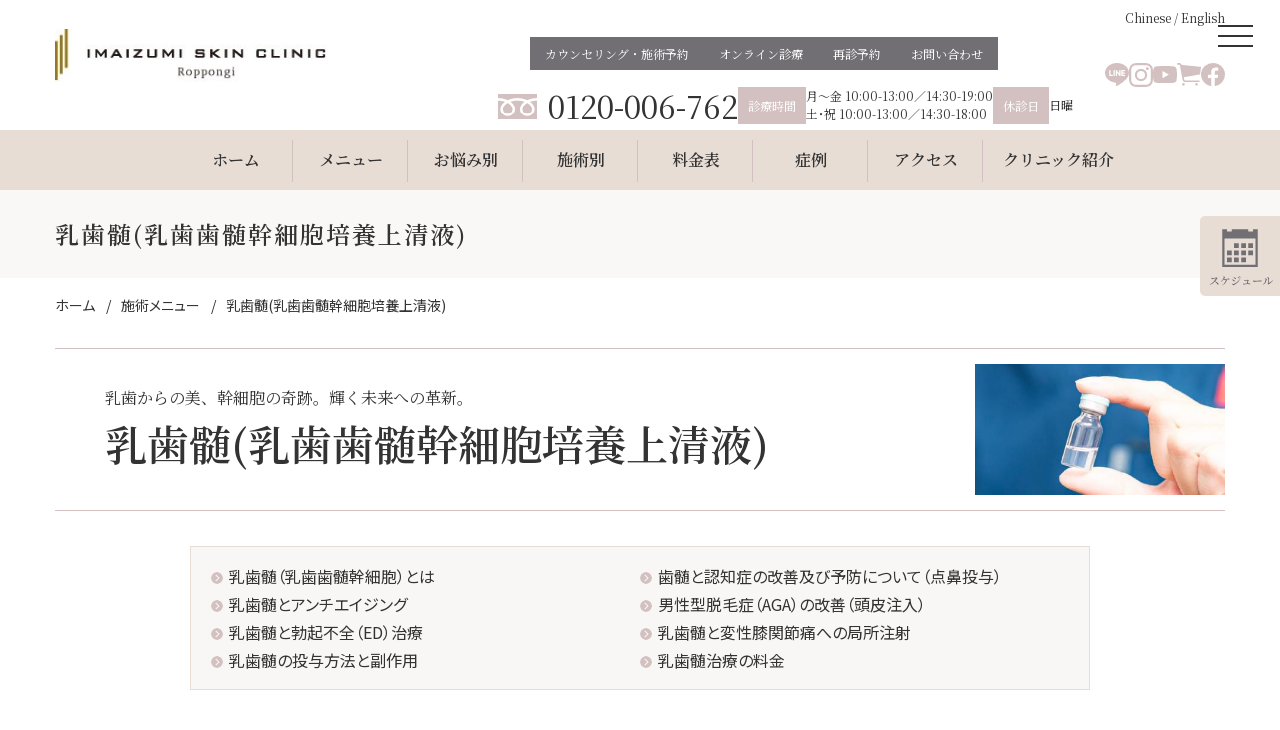

--- FILE ---
content_type: text/html; charset=UTF-8
request_url: https://imaizumisc.or.jp/treatment_menu/sgf/
body_size: 25260
content:
<!DOCTYPE html>
<html dir="ltr" lang="ja" prefix="og: https://ogp.me/ns#">
<head>
<meta charset="UTF-8">
<meta name="viewport" content="width=device-width, initial-scale=1">
<title>乳歯髄(乳歯歯髄幹細胞培養上清液) - 東京・六本木の美容皮膚科なら今泉スキンクリニック</title>
<!-- All in One SEO 4.5.9.2 - aioseo.com -->
<meta name="description" content="乳歯髄は、乳歯歯髄幹細胞培養上清液とも呼ばれており6歳～8歳の乳幼児の乳歯を用い、生成します。培養上清液は幹細胞から分泌される数百種類以上のサイトカインや成長因子、ケモカイン、エクソソームなどを豊富に含み、ED治療やアンチエイジング効果を期待できることから、美容医療の現場で大きな注目を集めています。"/>
<meta name="robots" content="max-image-preview:large"/>
<link rel="canonical" href="https://imaizumisc.or.jp/treatment_menu/sgf/"/>
<meta name="generator" content="All in One SEO (AIOSEO) 4.5.9.2"/>
<!-- Google tag (gtag.js) -->
<style id='wp-img-auto-sizes-contain-inline-css' type='text/css'>img:is([sizes=auto i],[sizes^="auto," i]){contain-intrinsic-size:3000px 1500px}</style><style id='wp-block-library-inline-css' type='text/css'>:root{--wp-block-synced-color:#7a00df;--wp-block-synced-color--rgb:122 , 0 , 223;--wp-bound-block-color:var(--wp-block-synced-color);--wp-editor-canvas-background:#ddd;--wp-admin-theme-color:#007cba;--wp-admin-theme-color--rgb:0 , 124 , 186;--wp-admin-theme-color-darker-10:#006ba1;--wp-admin-theme-color-darker-10--rgb:0 , 107 , 160.5;--wp-admin-theme-color-darker-20:#005a87;--wp-admin-theme-color-darker-20--rgb:0 , 90 , 135;--wp-admin-border-width-focus:2px}@media (min-resolution:192dpi){:root{--wp-admin-border-width-focus:1.5px}}.wp-element-button{cursor:pointer}:root .has-very-light-gray-background-color{background-color:#eee}:root .has-very-dark-gray-background-color{background-color:#313131}:root .has-very-light-gray-color{color:#eee}:root .has-very-dark-gray-color{color:#313131}:root .has-vivid-green-cyan-to-vivid-cyan-blue-gradient-background{background:linear-gradient(135deg,#00d084,#0693e3)}:root .has-purple-crush-gradient-background{background:linear-gradient(135deg,#34e2e4,#4721fb 50%,#ab1dfe)}:root .has-hazy-dawn-gradient-background{background:linear-gradient(135deg,#faaca8,#dad0ec)}:root .has-subdued-olive-gradient-background{background:linear-gradient(135deg,#fafae1,#67a671)}:root .has-atomic-cream-gradient-background{background:linear-gradient(135deg,#fdd79a,#004a59)}:root .has-nightshade-gradient-background{background:linear-gradient(135deg,#330968,#31cdcf)}:root .has-midnight-gradient-background{background:linear-gradient(135deg,#020381,#2874fc)}:root{--wp--preset--font-size--normal:16px;--wp--preset--font-size--huge:42px}.has-regular-font-size{font-size:1em}.has-larger-font-size{font-size:2.625em}.has-normal-font-size{font-size:var(--wp--preset--font-size--normal)}.has-huge-font-size{font-size:var(--wp--preset--font-size--huge)}.has-text-align-center{text-align:center}.has-text-align-left{text-align:left}.has-text-align-right{text-align:right}.has-fit-text{white-space:nowrap!important}#end-resizable-editor-section{display:none}.aligncenter{clear:both}.items-justified-left{justify-content:flex-start}.items-justified-center{justify-content:center}.items-justified-right{justify-content:flex-end}.items-justified-space-between{justify-content:space-between}.screen-reader-text{border:0;clip-path:inset(50%);height:1px;margin:-1px;overflow:hidden;padding:0;position:absolute;width:1px;word-wrap:normal!important}.screen-reader-text:focus{background-color:#ddd;clip-path:none;color:#444;display:block;font-size:1em;height:auto;left:5px;line-height:normal;padding:15px 23px 14px;text-decoration:none;top:5px;width:auto;z-index:100000}html :where(.has-border-color){border-style:solid}html :where([style*=border-top-color]){border-top-style:solid}html :where([style*=border-right-color]){border-right-style:solid}html :where([style*=border-bottom-color]){border-bottom-style:solid}html :where([style*=border-left-color]){border-left-style:solid}html :where([style*=border-width]){border-style:solid}html :where([style*=border-top-width]){border-top-style:solid}html :where([style*=border-right-width]){border-right-style:solid}html :where([style*=border-bottom-width]){border-bottom-style:solid}html :where([style*=border-left-width]){border-left-style:solid}html :where(img[class*=wp-image-]){height:auto;max-width:100%}:where(figure){margin:0 0 1em}html :where(.is-position-sticky){--wp-admin--admin-bar--position-offset:var(--wp-admin--admin-bar--height,0)}@media screen and (max-width:600px){html :where(.is-position-sticky){--wp-admin--admin-bar--position-offset:0}}</style><style id='wp-block-heading-inline-css' type='text/css'>h1:where(.wp-block-heading).has-background,h2:where(.wp-block-heading).has-background,h3:where(.wp-block-heading).has-background,h4:where(.wp-block-heading).has-background,h5:where(.wp-block-heading).has-background,h6:where(.wp-block-heading).has-background{padding:1.25em 2.375em}h1.has-text-align-left[style*=writing-mode]:where([style*=vertical-lr]),h1.has-text-align-right[style*=writing-mode]:where([style*=vertical-rl]),h2.has-text-align-left[style*=writing-mode]:where([style*=vertical-lr]),h2.has-text-align-right[style*=writing-mode]:where([style*=vertical-rl]),h3.has-text-align-left[style*=writing-mode]:where([style*=vertical-lr]),h3.has-text-align-right[style*=writing-mode]:where([style*=vertical-rl]),h4.has-text-align-left[style*=writing-mode]:where([style*=vertical-lr]),h4.has-text-align-right[style*=writing-mode]:where([style*=vertical-rl]),h5.has-text-align-left[style*=writing-mode]:where([style*=vertical-lr]),h5.has-text-align-right[style*=writing-mode]:where([style*=vertical-rl]),h6.has-text-align-left[style*=writing-mode]:where([style*=vertical-lr]),h6.has-text-align-right[style*=writing-mode]:where([style*=vertical-rl]){rotate:180deg}</style><style id='wp-block-image-inline-css' type='text/css'>.wp-block-image>a,.wp-block-image>figure>a{display:inline-block}.wp-block-image img{box-sizing:border-box;height:auto;max-width:100%;vertical-align:bottom}@media not (prefers-reduced-motion){.wp-block-image img.hide{visibility:hidden}.wp-block-image img.show{animation:show-content-image .4s}}.wp-block-image[style*="border-radius"] img,.wp-block-image[style*="border-radius"]>a{border-radius:inherit}.wp-block-image.has-custom-border img{box-sizing:border-box}.wp-block-image.aligncenter{text-align:center}.wp-block-image.alignfull>a,.wp-block-image.alignwide>a{width:100%}.wp-block-image.alignfull img,.wp-block-image.alignwide img{height:auto;width:100%}.wp-block-image .aligncenter,.wp-block-image .alignleft,.wp-block-image .alignright,.wp-block-image.aligncenter,.wp-block-image.alignleft,.wp-block-image.alignright{display:table}.wp-block-image .aligncenter>figcaption,.wp-block-image .alignleft>figcaption,.wp-block-image .alignright>figcaption,.wp-block-image.aligncenter>figcaption,.wp-block-image.alignleft>figcaption,.wp-block-image.alignright>figcaption{caption-side:bottom;display:table-caption}.wp-block-image .alignleft{float:left;margin:.5em 1em .5em 0}.wp-block-image .alignright{float:right;margin:.5em 0 .5em 1em}.wp-block-image .aligncenter{margin-left:auto;margin-right:auto}.wp-block-image :where(figcaption){margin-bottom:1em;margin-top:.5em}.wp-block-image.is-style-circle-mask img{border-radius:9999px}@supports ((-webkit-mask-image:none) or (mask-image:none)) or (-webkit-mask-image:none){.wp-block-image.is-style-circle-mask img{border-radius:0;-webkit-mask-image:url('data:image/svg+xml;utf8,<svg viewBox="0 0 100 100" xmlns="http://www.w3.org/2000/svg"><circle cx="50" cy="50" r="50"/></svg>');mask-image:url('data:image/svg+xml;utf8,<svg viewBox="0 0 100 100" xmlns="http://www.w3.org/2000/svg"><circle cx="50" cy="50" r="50"/></svg>');mask-mode:alpha;-webkit-mask-position:center;mask-position:center;-webkit-mask-repeat:no-repeat;mask-repeat:no-repeat;-webkit-mask-size:contain;mask-size:contain}}:root :where(.wp-block-image.is-style-rounded img,.wp-block-image .is-style-rounded img){border-radius:9999px}.wp-block-image figure{margin:0}.wp-lightbox-container{display:flex;flex-direction:column;position:relative}.wp-lightbox-container img{cursor:zoom-in}.wp-lightbox-container img:hover+button{opacity:1}.wp-lightbox-container button{align-items:center;backdrop-filter:blur(16px) saturate(180%);background-color:#5a5a5a40;border:none;border-radius:4px;cursor:zoom-in;display:flex;height:20px;justify-content:center;opacity:0;padding:0;position:absolute;right:16px;text-align:center;top:16px;width:20px;z-index:100}@media not (prefers-reduced-motion){.wp-lightbox-container button{transition:opacity .2s ease}}.wp-lightbox-container button:focus-visible{outline:3px auto #5a5a5a40;outline:3px auto -webkit-focus-ring-color;outline-offset:3px}.wp-lightbox-container button:hover{cursor:pointer;opacity:1}.wp-lightbox-container button:focus{opacity:1}.wp-lightbox-container button:focus,.wp-lightbox-container button:hover,.wp-lightbox-container button:not(:hover):not(:active):not(.has-background){background-color:#5a5a5a40;border:none}.wp-lightbox-overlay{box-sizing:border-box;cursor:zoom-out;height:100vh;left:0;overflow:hidden;position:fixed;top:0;visibility:hidden;width:100%;z-index:100000}.wp-lightbox-overlay .close-button{align-items:center;cursor:pointer;display:flex;justify-content:center;min-height:40px;min-width:40px;padding:0;position:absolute;right:calc(env(safe-area-inset-right) + 16px);top:calc(env(safe-area-inset-top) + 16px);z-index:5000000}.wp-lightbox-overlay .close-button:focus,.wp-lightbox-overlay .close-button:hover,.wp-lightbox-overlay .close-button:not(:hover):not(:active):not(.has-background){background:none;border:none}.wp-lightbox-overlay .lightbox-image-container{height:var(--wp--lightbox-container-height);left:50%;overflow:hidden;position:absolute;top:50%;transform:translate(-50%,-50%);transform-origin:top left;width:var(--wp--lightbox-container-width);z-index:9999999999}.wp-lightbox-overlay .wp-block-image{align-items:center;box-sizing:border-box;display:flex;height:100%;justify-content:center;margin:0;position:relative;transform-origin:0 0;width:100%;z-index:3000000}.wp-lightbox-overlay .wp-block-image img{height:var(--wp--lightbox-image-height);min-height:var(--wp--lightbox-image-height);min-width:var(--wp--lightbox-image-width);width:var(--wp--lightbox-image-width)}.wp-lightbox-overlay .wp-block-image figcaption{display:none}.wp-lightbox-overlay button{background:none;border:none}.wp-lightbox-overlay .scrim{background-color:#fff;height:100%;opacity:.9;position:absolute;width:100%;z-index:2000000}.wp-lightbox-overlay.active{visibility:visible}@media not (prefers-reduced-motion){.wp-lightbox-overlay.active{animation:turn-on-visibility .25s both}.wp-lightbox-overlay.active img{animation:turn-on-visibility .35s both}.wp-lightbox-overlay.show-closing-animation:not(.active){animation:turn-off-visibility .35s both}.wp-lightbox-overlay.show-closing-animation:not(.active) img{animation:turn-off-visibility .25s both}.wp-lightbox-overlay.zoom.active{animation:none;opacity:1;visibility:visible}.wp-lightbox-overlay.zoom.active .lightbox-image-container{animation:lightbox-zoom-in .4s}.wp-lightbox-overlay.zoom.active .lightbox-image-container img{animation:none}.wp-lightbox-overlay.zoom.active .scrim{animation:turn-on-visibility .4s forwards}.wp-lightbox-overlay.zoom.show-closing-animation:not(.active){animation:none}.wp-lightbox-overlay.zoom.show-closing-animation:not(.active) .lightbox-image-container{animation:lightbox-zoom-out .4s}.wp-lightbox-overlay.zoom.show-closing-animation:not(.active) .lightbox-image-container img{animation:none}.wp-lightbox-overlay.zoom.show-closing-animation:not(.active) .scrim{animation:turn-off-visibility .4s forwards}}@keyframes show-content-image{0%{visibility:hidden}99%{visibility:hidden}to{visibility:visible}}@keyframes turn-on-visibility{0%{opacity:0}to{opacity:1}}@keyframes turn-off-visibility{0%{opacity:1;visibility:visible}99%{opacity:0;visibility:visible}to{opacity:0;visibility:hidden}}@keyframes lightbox-zoom-in{0%{transform:translate(calc((-100vw + var(--wp--lightbox-scrollbar-width))/2 + var(--wp--lightbox-initial-left-position)),calc(-50vh + var(--wp--lightbox-initial-top-position))) scale(var(--wp--lightbox-scale))}to{transform:translate(-50%,-50%) scale(1)}}@keyframes lightbox-zoom-out{0%{transform:translate(-50%,-50%) scale(1);visibility:visible}99%{visibility:visible}to{transform:translate(calc((-100vw + var(--wp--lightbox-scrollbar-width))/2 + var(--wp--lightbox-initial-left-position)),calc(-50vh + var(--wp--lightbox-initial-top-position))) scale(var(--wp--lightbox-scale));visibility:hidden}}</style><style id='wp-block-media-text-inline-css' type='text/css'>.wp-block-media-text{box-sizing:border-box;direction:ltr;display:grid;grid-template-columns:50% 1fr;grid-template-rows:auto}.wp-block-media-text.has-media-on-the-right{grid-template-columns:1fr 50%}.wp-block-media-text.is-vertically-aligned-top>.wp-block-media-text__content,.wp-block-media-text.is-vertically-aligned-top>.wp-block-media-text__media{align-self:start}.wp-block-media-text.is-vertically-aligned-center>.wp-block-media-text__content,.wp-block-media-text.is-vertically-aligned-center>.wp-block-media-text__media,.wp-block-media-text>.wp-block-media-text__content,.wp-block-media-text>.wp-block-media-text__media{align-self:center}.wp-block-media-text.is-vertically-aligned-bottom>.wp-block-media-text__content,.wp-block-media-text.is-vertically-aligned-bottom>.wp-block-media-text__media{align-self:end}.wp-block-media-text>.wp-block-media-text__media{grid-column:1;grid-row:1;margin:0}.wp-block-media-text>.wp-block-media-text__content{direction:ltr;grid-column:2;grid-row:1;padding:0 8%;word-break:break-word}.wp-block-media-text.has-media-on-the-right>.wp-block-media-text__media{grid-column:2;grid-row:1}.wp-block-media-text.has-media-on-the-right>.wp-block-media-text__content{grid-column:1;grid-row:1}.wp-block-media-text__media a{display:block}.wp-block-media-text__media img,.wp-block-media-text__media video{height:auto;max-width:unset;vertical-align:middle;width:100%}.wp-block-media-text.is-image-fill>.wp-block-media-text__media{background-size:cover;height:100%;min-height:250px}.wp-block-media-text.is-image-fill>.wp-block-media-text__media>a{display:block;height:100%}.wp-block-media-text.is-image-fill>.wp-block-media-text__media img{height:1px;margin:-1px;overflow:hidden;padding:0;position:absolute;width:1px;clip:rect(0,0,0,0);border:0}.wp-block-media-text.is-image-fill-element>.wp-block-media-text__media{height:100%;min-height:250px}.wp-block-media-text.is-image-fill-element>.wp-block-media-text__media>a{display:block;height:100%}.wp-block-media-text.is-image-fill-element>.wp-block-media-text__media img{height:100%;object-fit:cover;width:100%}@media (max-width:600px){.wp-block-media-text.is-stacked-on-mobile{grid-template-columns:100%!important}.wp-block-media-text.is-stacked-on-mobile>.wp-block-media-text__media{grid-column:1;grid-row:1}.wp-block-media-text.is-stacked-on-mobile>.wp-block-media-text__content{grid-column:1;grid-row:2}}</style><style id='wp-block-embed-inline-css' type='text/css'>.wp-block-embed.alignleft,.wp-block-embed.alignright,.wp-block[data-align="left"]>[data-type="core/embed"],.wp-block[data-align="right"]>[data-type="core/embed"]{max-width:360px;width:100%}.wp-block-embed.alignleft .wp-block-embed__wrapper,.wp-block-embed.alignright .wp-block-embed__wrapper,.wp-block[data-align="left"]>[data-type="core/embed"] .wp-block-embed__wrapper,.wp-block[data-align="right"]>[data-type="core/embed"] .wp-block-embed__wrapper{min-width:280px}.wp-block-cover .wp-block-embed{min-height:240px;min-width:320px}.wp-block-embed{overflow-wrap:break-word}.wp-block-embed :where(figcaption){margin-bottom:1em;margin-top:.5em}.wp-block-embed iframe{max-width:100%}.wp-block-embed__wrapper{position:relative}.wp-embed-responsive .wp-has-aspect-ratio .wp-block-embed__wrapper:before{content:"";display:block;padding-top:50%}.wp-embed-responsive .wp-has-aspect-ratio iframe{bottom:0;height:100%;left:0;position:absolute;right:0;top:0;width:100%}.wp-embed-responsive .wp-embed-aspect-21-9 .wp-block-embed__wrapper:before{padding-top:42.85%}.wp-embed-responsive .wp-embed-aspect-18-9 .wp-block-embed__wrapper:before{padding-top:50%}.wp-embed-responsive .wp-embed-aspect-16-9 .wp-block-embed__wrapper:before{padding-top:56.25%}.wp-embed-responsive .wp-embed-aspect-4-3 .wp-block-embed__wrapper:before{padding-top:75%}.wp-embed-responsive .wp-embed-aspect-1-1 .wp-block-embed__wrapper:before{padding-top:100%}.wp-embed-responsive .wp-embed-aspect-9-16 .wp-block-embed__wrapper:before{padding-top:177.77%}.wp-embed-responsive .wp-embed-aspect-1-2 .wp-block-embed__wrapper:before{padding-top:200%}</style><style id='wp-block-group-inline-css' type='text/css'>.wp-block-group{box-sizing:border-box}:where(.wp-block-group.wp-block-group-is-layout-constrained){position:relative}</style><style id='wp-block-paragraph-inline-css' type='text/css'>.is-small-text{font-size:.875em}.is-regular-text{font-size:1em}.is-large-text{font-size:2.25em}.is-larger-text{font-size:3em}.has-drop-cap:not(:focus):first-letter{float:left;font-size:8.4em;font-style:normal;font-weight:100;line-height:.68;margin:.05em .1em 0 0;text-transform:uppercase}body.rtl .has-drop-cap:not(:focus):first-letter{float:none;margin-left:.1em}p.has-drop-cap.has-background{overflow:hidden}:root :where(p.has-background){padding:1.25em 2.375em}:where(p.has-text-color:not(.has-link-color)) a{color:inherit}p.has-text-align-left[style*="writing-mode:vertical-lr"],p.has-text-align-right[style*="writing-mode:vertical-rl"]{rotate:180deg}</style><style id='wp-block-preformatted-inline-css' type='text/css'>.wp-block-preformatted{box-sizing:border-box;white-space:pre-wrap}:where(.wp-block-preformatted.has-background){padding:1.25em 2.375em}</style><style id='wp-block-quote-inline-css' type='text/css'>.wp-block-quote{box-sizing:border-box;overflow-wrap:break-word}.wp-block-quote.is-large:where(:not(.is-style-plain)),.wp-block-quote.is-style-large:where(:not(.is-style-plain)){margin-bottom:1em;padding:0 1em}.wp-block-quote.is-large:where(:not(.is-style-plain)) p,.wp-block-quote.is-style-large:where(:not(.is-style-plain)) p{font-size:1.5em;font-style:italic;line-height:1.6}.wp-block-quote.is-large:where(:not(.is-style-plain)) cite,.wp-block-quote.is-large:where(:not(.is-style-plain)) footer,.wp-block-quote.is-style-large:where(:not(.is-style-plain)) cite,.wp-block-quote.is-style-large:where(:not(.is-style-plain)) footer{font-size:1.125em;text-align:right}.wp-block-quote>cite{display:block}</style><style id='wp-block-spacer-inline-css' type='text/css'>.wp-block-spacer{clear:both}</style><style id='global-styles-inline-css' type='text/css'>:root{--wp--preset--aspect-ratio--square:1;--wp--preset--aspect-ratio--4-3: 4/3;--wp--preset--aspect-ratio--3-4: 3/4;--wp--preset--aspect-ratio--3-2: 3/2;--wp--preset--aspect-ratio--2-3: 2/3;--wp--preset--aspect-ratio--16-9: 16/9;--wp--preset--aspect-ratio--9-16: 9/16;--wp--preset--color--black:#000;--wp--preset--color--cyan-bluish-gray:#abb8c3;--wp--preset--color--white:#fff;--wp--preset--color--pale-pink:#f78da7;--wp--preset--color--vivid-red:#cf2e2e;--wp--preset--color--luminous-vivid-orange:#ff6900;--wp--preset--color--luminous-vivid-amber:#fcb900;--wp--preset--color--light-green-cyan:#7bdcb5;--wp--preset--color--vivid-green-cyan:#00d084;--wp--preset--color--pale-cyan-blue:#8ed1fc;--wp--preset--color--vivid-cyan-blue:#0693e3;--wp--preset--color--vivid-purple:#9b51e0;--wp--preset--gradient--vivid-cyan-blue-to-vivid-purple:linear-gradient(135deg,#0693e3 0%,#9b51e0 100%);--wp--preset--gradient--light-green-cyan-to-vivid-green-cyan:linear-gradient(135deg,#7adcb4 0%,#00d082 100%);--wp--preset--gradient--luminous-vivid-amber-to-luminous-vivid-orange:linear-gradient(135deg,#fcb900 0%,#ff6900 100%);--wp--preset--gradient--luminous-vivid-orange-to-vivid-red:linear-gradient(135deg,#ff6900 0%,#cf2e2e 100%);--wp--preset--gradient--very-light-gray-to-cyan-bluish-gray:linear-gradient(135deg,#eee 0%,#a9b8c3 100%);--wp--preset--gradient--cool-to-warm-spectrum:linear-gradient(135deg,#4aeadc 0%,#9778d1 20%,#cf2aba 40%,#ee2c82 60%,#fb6962 80%,#fef84c 100%);--wp--preset--gradient--blush-light-purple:linear-gradient(135deg,#ffceec 0%,#9896f0 100%);--wp--preset--gradient--blush-bordeaux:linear-gradient(135deg,#fecda5 0%,#fe2d2d 50%,#6b003e 100%);--wp--preset--gradient--luminous-dusk:linear-gradient(135deg,#ffcb70 0%,#c751c0 50%,#4158d0 100%);--wp--preset--gradient--pale-ocean:linear-gradient(135deg,#fff5cb 0%,#b6e3d4 50%,#33a7b5 100%);--wp--preset--gradient--electric-grass:linear-gradient(135deg,#caf880 0%,#71ce7e 100%);--wp--preset--gradient--midnight:linear-gradient(135deg,#020381 0%,#2874fc 100%);--wp--preset--font-size--small:13px;--wp--preset--font-size--medium:20px;--wp--preset--font-size--large:36px;--wp--preset--font-size--x-large:42px;--wp--preset--spacing--20:.44rem;--wp--preset--spacing--30:.67rem;--wp--preset--spacing--40:1rem;--wp--preset--spacing--50:1.5rem;--wp--preset--spacing--60:2.25rem;--wp--preset--spacing--70:3.38rem;--wp--preset--spacing--80:5.06rem;--wp--preset--shadow--natural:6px 6px 9px rgba(0,0,0,.2);--wp--preset--shadow--deep:12px 12px 50px rgba(0,0,0,.4);--wp--preset--shadow--sharp:6px 6px 0 rgba(0,0,0,.2);--wp--preset--shadow--outlined:6px 6px 0 -3px #fff , 6px 6px #000;--wp--preset--shadow--crisp:6px 6px 0 #000}:where(.is-layout-flex){gap:.5em}:where(.is-layout-grid){gap:.5em}body .is-layout-flex{display:flex}.is-layout-flex{flex-wrap:wrap;align-items:center}.is-layout-flex > :is(*, div){margin:0}body .is-layout-grid{display:grid}.is-layout-grid > :is(*, div){margin:0}:where(.wp-block-columns.is-layout-flex){gap:2em}:where(.wp-block-columns.is-layout-grid){gap:2em}:where(.wp-block-post-template.is-layout-flex){gap:1.25em}:where(.wp-block-post-template.is-layout-grid){gap:1.25em}.has-black-color{color:var(--wp--preset--color--black)!important}.has-cyan-bluish-gray-color{color:var(--wp--preset--color--cyan-bluish-gray)!important}.has-white-color{color:var(--wp--preset--color--white)!important}.has-pale-pink-color{color:var(--wp--preset--color--pale-pink)!important}.has-vivid-red-color{color:var(--wp--preset--color--vivid-red)!important}.has-luminous-vivid-orange-color{color:var(--wp--preset--color--luminous-vivid-orange)!important}.has-luminous-vivid-amber-color{color:var(--wp--preset--color--luminous-vivid-amber)!important}.has-light-green-cyan-color{color:var(--wp--preset--color--light-green-cyan)!important}.has-vivid-green-cyan-color{color:var(--wp--preset--color--vivid-green-cyan)!important}.has-pale-cyan-blue-color{color:var(--wp--preset--color--pale-cyan-blue)!important}.has-vivid-cyan-blue-color{color:var(--wp--preset--color--vivid-cyan-blue)!important}.has-vivid-purple-color{color:var(--wp--preset--color--vivid-purple)!important}.has-black-background-color{background-color:var(--wp--preset--color--black)!important}.has-cyan-bluish-gray-background-color{background-color:var(--wp--preset--color--cyan-bluish-gray)!important}.has-white-background-color{background-color:var(--wp--preset--color--white)!important}.has-pale-pink-background-color{background-color:var(--wp--preset--color--pale-pink)!important}.has-vivid-red-background-color{background-color:var(--wp--preset--color--vivid-red)!important}.has-luminous-vivid-orange-background-color{background-color:var(--wp--preset--color--luminous-vivid-orange)!important}.has-luminous-vivid-amber-background-color{background-color:var(--wp--preset--color--luminous-vivid-amber)!important}.has-light-green-cyan-background-color{background-color:var(--wp--preset--color--light-green-cyan)!important}.has-vivid-green-cyan-background-color{background-color:var(--wp--preset--color--vivid-green-cyan)!important}.has-pale-cyan-blue-background-color{background-color:var(--wp--preset--color--pale-cyan-blue)!important}.has-vivid-cyan-blue-background-color{background-color:var(--wp--preset--color--vivid-cyan-blue)!important}.has-vivid-purple-background-color{background-color:var(--wp--preset--color--vivid-purple)!important}.has-black-border-color{border-color:var(--wp--preset--color--black)!important}.has-cyan-bluish-gray-border-color{border-color:var(--wp--preset--color--cyan-bluish-gray)!important}.has-white-border-color{border-color:var(--wp--preset--color--white)!important}.has-pale-pink-border-color{border-color:var(--wp--preset--color--pale-pink)!important}.has-vivid-red-border-color{border-color:var(--wp--preset--color--vivid-red)!important}.has-luminous-vivid-orange-border-color{border-color:var(--wp--preset--color--luminous-vivid-orange)!important}.has-luminous-vivid-amber-border-color{border-color:var(--wp--preset--color--luminous-vivid-amber)!important}.has-light-green-cyan-border-color{border-color:var(--wp--preset--color--light-green-cyan)!important}.has-vivid-green-cyan-border-color{border-color:var(--wp--preset--color--vivid-green-cyan)!important}.has-pale-cyan-blue-border-color{border-color:var(--wp--preset--color--pale-cyan-blue)!important}.has-vivid-cyan-blue-border-color{border-color:var(--wp--preset--color--vivid-cyan-blue)!important}.has-vivid-purple-border-color{border-color:var(--wp--preset--color--vivid-purple)!important}.has-vivid-cyan-blue-to-vivid-purple-gradient-background{background:var(--wp--preset--gradient--vivid-cyan-blue-to-vivid-purple)!important}.has-light-green-cyan-to-vivid-green-cyan-gradient-background{background:var(--wp--preset--gradient--light-green-cyan-to-vivid-green-cyan)!important}.has-luminous-vivid-amber-to-luminous-vivid-orange-gradient-background{background:var(--wp--preset--gradient--luminous-vivid-amber-to-luminous-vivid-orange)!important}.has-luminous-vivid-orange-to-vivid-red-gradient-background{background:var(--wp--preset--gradient--luminous-vivid-orange-to-vivid-red)!important}.has-very-light-gray-to-cyan-bluish-gray-gradient-background{background:var(--wp--preset--gradient--very-light-gray-to-cyan-bluish-gray)!important}.has-cool-to-warm-spectrum-gradient-background{background:var(--wp--preset--gradient--cool-to-warm-spectrum)!important}.has-blush-light-purple-gradient-background{background:var(--wp--preset--gradient--blush-light-purple)!important}.has-blush-bordeaux-gradient-background{background:var(--wp--preset--gradient--blush-bordeaux)!important}.has-luminous-dusk-gradient-background{background:var(--wp--preset--gradient--luminous-dusk)!important}.has-pale-ocean-gradient-background{background:var(--wp--preset--gradient--pale-ocean)!important}.has-electric-grass-gradient-background{background:var(--wp--preset--gradient--electric-grass)!important}.has-midnight-gradient-background{background:var(--wp--preset--gradient--midnight)!important}.has-small-font-size{font-size:var(--wp--preset--font-size--small)!important}.has-medium-font-size{font-size:var(--wp--preset--font-size--medium)!important}.has-large-font-size{font-size:var(--wp--preset--font-size--large)!important}.has-x-large-font-size{font-size:var(--wp--preset--font-size--x-large)!important}</style><style id='core-block-supports-inline-css' type='text/css'>.wp-elements-74f03444a3904b242010c51028d0d935 a:where(:not(.wp-element-button)){color:#bd9687}.wp-container-core-group-is-layout-94bc23d7{flex-wrap:nowrap;justify-content:center}</style><style id='classic-theme-styles-inline-css' type='text/css'>.wp-block-button__link{color:#fff;background-color:#32373c;border-radius:9999px;box-shadow:none;text-decoration:none;padding:calc(.667em + 2px) calc(1.333em + 2px);font-size:1.125em}.wp-block-file__button{background:#32373c;color:#fff;text-decoration:none}</style><link rel='stylesheet' id='parent-style-css' href='https://imaizumisc.or.jp/wp-content/themes/blankslate/style.css' type='text/css' media='all'/><link rel='stylesheet' id='blankslate-style-css' href='https://imaizumisc.or.jp/wp-content/themes/imaizumi-cl/style.css' type='text/css' media='all'/><link rel='stylesheet' id='tablepress-default-css' href='https://imaizumisc.or.jp/wp-content/tablepress-combined.min.css' type='text/css' media='all'/><link rel="stylesheet" href="https://imaizumisc.or.jp/wp-content/themes/imaizumi-cl/css/all.css"><link rel="stylesheet" href="https://imaizumisc.or.jp/wp-content/themes/imaizumi-cl/pages/fontawesome-all.min.css"><link href="https://fonts.googleapis.com/css2?family=Lora&family=Noto+Sans+JP:wght@400;500;600&family=Noto+Serif+JP:wght@400;600&display=swap" rel="stylesheet"><style>#tablepress-45 .column-4{text-align:right}#tablepress-47 .column-4{text-align:right}</style><script async src="https://www.googletagmanager.com/gtag/js?id=G-9P89JN26D0"></script>
<script>
  window.dataLayer = window.dataLayer || [];
  function gtag(){dataLayer.push(arguments);}
  gtag('js', new Date());

  gtag('config', 'G-9P89JN26D0');
</script>
<meta property="og:locale" content="ja_JP"/>
<meta property="og:site_name" content="今泉スキンクリニック -"/>
<meta property="og:type" content="article"/>
<meta property="og:title" content="乳歯髄(乳歯歯髄幹細胞培養上清液) - 東京・六本木の美容皮膚科なら今泉スキンクリニック"/>
<meta property="og:description" content="乳歯髄は、乳歯歯髄幹細胞培養上清液とも呼ばれており6歳～8歳の乳幼児の乳歯を用い、生成します。培養上清液は幹細胞から分泌される数百種類以上のサイトカインや成長因子、ケモカイン、エクソソームなどを豊富に含み、ED治療やアンチエイジング効果を期待できることから、美容医療の現場で大きな注目を集めています。"/>
<meta property="og:url" content="https://imaizumisc.or.jp/treatment_menu/sgf/"/>
<meta property="og:image" content="https://imaizumisc.or.jp/wp-content/uploads/2024/01/ogp.png"/>
<meta property="og:image:secure_url" content="https://imaizumisc.or.jp/wp-content/uploads/2024/01/ogp.png"/>
<meta property="og:image:width" content="1200"/>
<meta property="og:image:height" content="630"/>
<meta property="article:published_time" content="2023-12-06T05:59:16+00:00"/>
<meta property="article:modified_time" content="2024-05-30T00:21:41+00:00"/>
<meta property="article:publisher" content="https://www.facebook.com/imaizumisc/"/>
<meta name="twitter:card" content="summary_large_image"/>
<meta name="twitter:title" content="乳歯髄(乳歯歯髄幹細胞培養上清液) - 東京・六本木の美容皮膚科なら今泉スキンクリニック"/>
<meta name="twitter:description" content="乳歯髄は、乳歯歯髄幹細胞培養上清液とも呼ばれており6歳～8歳の乳幼児の乳歯を用い、生成します。培養上清液は幹細胞から分泌される数百種類以上のサイトカインや成長因子、ケモカイン、エクソソームなどを豊富に含み、ED治療やアンチエイジング効果を期待できることから、美容医療の現場で大きな注目を集めています。"/>
<meta name="twitter:image" content="https://imaizumisc.or.jp/wp-content/uploads/2024/01/ogp.png"/>
<script type="application/ld+json" class="aioseo-schema">
			{"@context":"https:\/\/schema.org","@graph":[{"@type":"BreadcrumbList","@id":"https:\/\/imaizumisc.or.jp\/treatment_menu\/sgf\/#breadcrumblist","itemListElement":[{"@type":"ListItem","@id":"https:\/\/imaizumisc.or.jp\/#listItem","position":1,"name":"\u5bb6","item":"https:\/\/imaizumisc.or.jp\/","nextItem":"https:\/\/imaizumisc.or.jp\/treatment_menu\/sgf\/#listItem"},{"@type":"ListItem","@id":"https:\/\/imaizumisc.or.jp\/treatment_menu\/sgf\/#listItem","position":2,"name":"\u4e73\u6b6f\u9ac4(\u4e73\u6b6f\u6b6f\u9ac4\u5e79\u7d30\u80de\u57f9\u990a\u4e0a\u6e05\u6db2)","previousItem":"https:\/\/imaizumisc.or.jp\/#listItem"}]},{"@type":"Organization","@id":"https:\/\/imaizumisc.or.jp\/#organization","name":"imaizumi","url":"https:\/\/imaizumisc.or.jp\/","sameAs":["https:\/\/www.facebook.com\/imaizumisc\/","https:\/\/www.instagram.com\/imaizumi.sc\/","https:\/\/www.tiktok.com\/@imaizumisc","https:\/\/www.youtube.com\/channel\/UCcyI-5NcATdbdBku3MTY57A"]},{"@type":"WebPage","@id":"https:\/\/imaizumisc.or.jp\/treatment_menu\/sgf\/#webpage","url":"https:\/\/imaizumisc.or.jp\/treatment_menu\/sgf\/","name":"\u4e73\u6b6f\u9ac4(\u4e73\u6b6f\u6b6f\u9ac4\u5e79\u7d30\u80de\u57f9\u990a\u4e0a\u6e05\u6db2) - \u6771\u4eac\u30fb\u516d\u672c\u6728\u306e\u7f8e\u5bb9\u76ae\u819a\u79d1\u306a\u3089\u4eca\u6cc9\u30b9\u30ad\u30f3\u30af\u30ea\u30cb\u30c3\u30af","description":"\u4e73\u6b6f\u9ac4\u306f\u3001\u4e73\u6b6f\u6b6f\u9ac4\u5e79\u7d30\u80de\u57f9\u990a\u4e0a\u6e05\u6db2\u3068\u3082\u547c\u3070\u308c\u3066\u304a\u308a6\u6b73\uff5e8\u6b73\u306e\u4e73\u5e7c\u5150\u306e\u4e73\u6b6f\u3092\u7528\u3044\u3001\u751f\u6210\u3057\u307e\u3059\u3002\u57f9\u990a\u4e0a\u6e05\u6db2\u306f\u5e79\u7d30\u80de\u304b\u3089\u5206\u6ccc\u3055\u308c\u308b\u6570\u767e\u7a2e\u985e\u4ee5\u4e0a\u306e\u30b5\u30a4\u30c8\u30ab\u30a4\u30f3\u3084\u6210\u9577\u56e0\u5b50\u3001\u30b1\u30e2\u30ab\u30a4\u30f3\u3001\u30a8\u30af\u30bd\u30bd\u30fc\u30e0\u306a\u3069\u3092\u8c4a\u5bcc\u306b\u542b\u307f\u3001ED\u6cbb\u7642\u3084\u30a2\u30f3\u30c1\u30a8\u30a4\u30b8\u30f3\u30b0\u52b9\u679c\u3092\u671f\u5f85\u3067\u304d\u308b\u3053\u3068\u304b\u3089\u3001\u7f8e\u5bb9\u533b\u7642\u306e\u73fe\u5834\u3067\u5927\u304d\u306a\u6ce8\u76ee\u3092\u96c6\u3081\u3066\u3044\u307e\u3059\u3002","inLanguage":"ja","isPartOf":{"@id":"https:\/\/imaizumisc.or.jp\/#website"},"breadcrumb":{"@id":"https:\/\/imaizumisc.or.jp\/treatment_menu\/sgf\/#breadcrumblist"},"image":{"@type":"ImageObject","url":"https:\/\/imaizumisc.or.jp\/wp-content\/uploads\/2023\/11\/sgf-s.jpg","@id":"https:\/\/imaizumisc.or.jp\/treatment_menu\/sgf\/#mainImage","width":200,"height":200},"primaryImageOfPage":{"@id":"https:\/\/imaizumisc.or.jp\/treatment_menu\/sgf\/#mainImage"},"datePublished":"2023-12-06T14:59:16+09:00","dateModified":"2024-05-30T09:21:41+09:00"},{"@type":"WebSite","@id":"https:\/\/imaizumisc.or.jp\/#website","url":"https:\/\/imaizumisc.or.jp\/","name":"imaizumi","inLanguage":"ja","publisher":{"@id":"https:\/\/imaizumisc.or.jp\/#organization"}}]}
		</script>
<!-- All in One SEO -->
<link rel="alternate" title="oEmbed (JSON)" type="application/json+oembed" href="https://imaizumisc.or.jp/wp-json/oembed/1.0/embed?url=https%3A%2F%2Fimaizumisc.or.jp%2Ftreatment_menu%2Fsgf%2F"/>
<link rel="alternate" title="oEmbed (XML)" type="text/xml+oembed" href="https://imaizumisc.or.jp/wp-json/oembed/1.0/embed?url=https%3A%2F%2Fimaizumisc.or.jp%2Ftreatment_menu%2Fsgf%2F&#038;format=xml"/>
<script type="text/javascript" src="https://imaizumisc.or.jp/wp-includes/js/jquery/jquery.min.js" id="jquery-core-js"></script>
<script type="text/javascript" src="https://imaizumisc.or.jp/wp-includes/js/jquery/jquery-migrate.min.js.pagespeed.ce.n_6zLi2e-_.js" id="jquery-migrate-js"></script>
<link rel="icon" href="https://imaizumisc.or.jp/wp-content/uploads/2023/12/siteicon.png" sizes="32x32"/>
<link rel="icon" href="https://imaizumisc.or.jp/wp-content/uploads/2023/12/siteicon.png" sizes="192x192"/>
<link rel="apple-touch-icon" href="https://imaizumisc.or.jp/wp-content/uploads/2023/12/siteicon.png"/>
<meta name="msapplication-TileImage" content="https://imaizumisc.or.jp/wp-content/uploads/2023/12/siteicon.png"/>
<!-- Google Tag Manager -->
<script>
		(function(w, d, s, l, i) {
			w[l] = w[l] || [];
			w[l].push({
				'gtm.start': new Date().getTime(),
				event: 'gtm.js'
			});
			var f = d.getElementsByTagName(s)[0],
				j = d.createElement(s),
				dl = l != 'dataLayer' ? '&l=' + l : '';
			j.async = true;
			j.src =
				'https://www.googletagmanager.com/gtm.js?id=' + i + dl;
			f.parentNode.insertBefore(j, f);
		})(window, document, 'script', 'dataLayer', 'GTM-P42NBQK3');
	</script>
<!-- End Google Tag Manager -->
<link rel="preconnect" href="https://fonts.googleapis.com">
<link rel="preconnect" href="https://fonts.gstatic.com" crossorigin>
<script src="https://code.jquery.com/jquery-3.6.0.min.js" integrity="sha256-/xUj+3OJU5yExlq6GSYGSHk7tPXikynS7ogEvDej/m4=" crossorigin="anonymous"></script>
<script src='https://cdn.jsdelivr.net/npm/fullcalendar@6.1.15/index.global.min.js'></script>
<script src="https://imaizumisc.or.jp/wp-content/themes/imaizumi-cl/js/packages/google-calendar/index.global.js.pagespeed.ce.TwVkkwUmhL.js"></script>
<script>
		const calendarSetting = {
			locale: 'ja',
			initialView: 'dayGridMonth',
			aspectRatio: 3.5,
			contentHeight: 'auto',
			headerToolbar: {
				left: 'prev,next',
				center: 'title',
				right: 'today'
			},
			buttonText: {
				today: '今月',
				month: '月',
				week: '週'
			},
			events: 'u750bak04e1tktg386hp662u14@group.calendar.google.com',
			googleCalendarApiKey: 'AIzaSyC2DQsWd1v4zxfje6STjbEdrxLMFLLmJDA',
			eventDisplay: 'block',
			eventClick: function(info) {
				info.jsEvent.preventDefault();
			}
		};

		document.addEventListener('DOMContentLoaded', function() {
			const calendarEl = document.getElementById('full-calendar');
			const calendarEl2 = document.getElementById('full-calendar-side');
			if (calendarEl) {
				const calendar = new FullCalendar.Calendar(calendarEl, calendarSetting);
				calendar.render();
			}
			if (calendarEl2) {
				const calendar2 = new FullCalendar.Calendar(calendarEl2, calendarSetting);
				calendar2.render();
			}
			const targetElement = document.getElementById('toggle_wrap');
			const calendarEl3 = document.getElementById('full-calendar-toggle');
			if (targetElement && calendarEl3) {
				const observer = new MutationObserver(function() {
					const displayProp = getComputedStyle(targetElement).display;
					if (displayProp === 'block') {
						const calendar3 = new FullCalendar.Calendar(calendarEl3, calendarSetting);
						calendar3.render();
						observer.disconnect();
					}
				});
				// 監視を開始
				observer.observe(targetElement, {
					attributes: true
				});
			}
		});
	</script>
<!-- Google tag (gtag.js) -->
<script async src="https://www.googletagmanager.com/gtag/js?id=AW-16749671438"></script>
<script>
  window.dataLayer = window.dataLayer || [];
  function gtag(){dataLayer.push(arguments);}
  gtag('js', new Date());

  gtag('config', 'AW-16749671438');
</script>
</head>
<body class="wp-singular treatment_menu-template-default single single-treatment_menu postid-2385 wp-embed-responsive wp-theme-blankslate wp-child-theme-imaizumi-cl"><noscript><meta HTTP-EQUIV="refresh" content="0;url='https://imaizumisc.or.jp/treatment_menu/sgf/?PageSpeed=noscript'" /><style><!--table,div,span,font,p{display:none} --></style><div style="display:block">Please click <a href="https://imaizumisc.or.jp/treatment_menu/sgf/?PageSpeed=noscript">here</a> if you are not redirected within a few seconds.</div></noscript>
<!-- Google Tag Manager (noscript) -->
<noscript><iframe src="https://www.googletagmanager.com/ns.html?id=GTM-P42NBQK3" height="0" width="0" style="display:none;visibility:hidden"></iframe></noscript>
<!-- End Google Tag Manager (noscript) -->
<div class="sideban">
<a href="https://page.line.me/035jrena" target="_blank" class="sideban-line"><img src="https://imaizumisc.or.jp/wp-content/themes/imaizumi-cl/images/icon/line-f.svg" width="20" height="25" alt="LINEで簡単予約">LINEで簡単予約</a>
<a class="modal-open js-modal-open sideban-schedule"><img src="https://imaizumisc.or.jp/wp-content/themes/imaizumi-cl/images/icon/icon-schedule.svg" width="20" height="25" alt="スケジュール">スケジュール</a>
<a href="tel:tel:0120006762" class="sideban-tel"><img src="https://imaizumisc.or.jp/wp-content/themes/imaizumi-cl/images/icon/freedial-f.svg" width="20" height="25" alt="お電話はこちら">お電話はこちら<span>完全予約制</span></a>
<a href="https://imaizumisc.or.jp/reservation/" class="sideban-web"><img src="https://imaizumisc.or.jp/wp-content/themes/imaizumi-cl/images/icon/sideban-calendar.svg" width="20" height="25" alt="WEB予約">WEB予約<span>当日の予約はお電話ください</span></a>
</div>
<div class="sideban-pc show-pc">
<a class="modal-open js-modal-open schedule-btn"><img src="https://imaizumisc.or.jp/wp-content/themes/imaizumi-cl/images/side-btn-pc.svg" width="80" height="80" alt="スケジュール"></a>
</div>	<div id="wrapper" class="hfeed">
<div class="pc-sub-menu-btn">
<div class="sub-menu-btn"><span></span><span></span><span></span></div>
</div>
<div class="pc-sub-menu">
<div class="pc-sub-menu-wrap">
<div class="pc-sub-menu-img"></div>
<div class="pc-sub-menu-content">
<div class="pc-sub-menu-list">
<div class="menu-sub-pc-menu-container"><ul id="menu-sub-pc-menu" class="menu"><li class="menu-item menu-item-type-post_type menu-item-object-page menu-item-home menu-item-2832"><a href="https://imaizumisc.or.jp/" itemprop="url"><span itemprop="name">ホーム</span></a></li>
<li class="menu-item menu-item-type-custom menu-item-object-custom menu-item-has-children menu-item-2833"><a itemprop="url"><span itemprop="name">メニュー</span></a>
<ul class="sub-menu">
<li class="menu-item menu-item-type-custom menu-item-object-custom menu-item-2834"><a href="https://imaizumisc.or.jp/campaign/" itemprop="url"><span itemprop="name">今月のおすすめプラン</span></a></li>
<li class="menu-item menu-item-type-post_type menu-item-object-page menu-item-4904"><a href="https://imaizumisc.or.jp/subscription-2/" itemprop="url"><span itemprop="name">美容医療月額プラン</span></a></li>
<li class="menu-item menu-item-type-post_type menu-item-object-page menu-item-170"><a href="https://imaizumisc.or.jp/?page_id=165" itemprop="url"><span itemprop="name">(旧)美容医療月額プラン</span></a></li>
<li class="menu-item menu-item-type-post_type menu-item-object-page menu-item-2835"><a href="https://imaizumisc.or.jp/mens_subscription/" itemprop="url"><span itemprop="name">メンズ美容医療月額プラン</span></a></li>
<li class="menu-item menu-item-type-post_type menu-item-object-page menu-item-2836"><a href="https://imaizumisc.or.jp/general_dermatology/" itemprop="url"><span itemprop="name">一般皮膚科</span></a></li>
</ul>
</li>
<li class="menu-item menu-item-type-post_type_archive menu-item-object-trouble_menu menu-item-has-children menu-item-174"><a href="https://imaizumisc.or.jp/trouble_menu/" itemprop="url"><span itemprop="name">お悩み別</span></a>
<ul class="sub-menu">
<li class="menu-item menu-item-type-post_type menu-item-object-trouble_menu menu-item-2838"><a href="https://imaizumisc.or.jp/trouble_menu/slack/" itemprop="url"><span itemprop="name">たるみ</span></a></li>
<li class="menu-item menu-item-type-post_type menu-item-object-trouble_menu menu-item-2839"><a href="https://imaizumisc.or.jp/trouble_menu/wrinkle/" itemprop="url"><span itemprop="name">シワ・小ジワ</span></a></li>
<li class="menu-item menu-item-type-post_type menu-item-object-trouble_menu menu-item-2840"><a href="https://imaizumisc.or.jp/trouble_menu/hair_loss/" itemprop="url"><span itemprop="name">薄毛・抜け毛</span></a></li>
<li class="menu-item menu-item-type-post_type menu-item-object-trouble_menu menu-item-2841"><a href="https://imaizumisc.or.jp/trouble_menu/freckle/" itemprop="url"><span itemprop="name">シミ・そばかす・肝班</span></a></li>
<li class="menu-item menu-item-type-post_type menu-item-object-trouble_menu menu-item-2842"><a href="https://imaizumisc.or.jp/trouble_menu/dark_under/" itemprop="url"><span itemprop="name">くすみ・クマ</span></a></li>
<li class="menu-item menu-item-type-post_type menu-item-object-trouble_menu menu-item-2843"><a href="https://imaizumisc.or.jp/trouble_menu/pores/" itemprop="url"><span itemprop="name">毛穴</span></a></li>
<li class="menu-item menu-item-type-post_type menu-item-object-trouble_menu menu-item-2849"><a href="https://imaizumisc.or.jp/trouble_menu/parts_diet/" itemprop="url"><span itemprop="name">部分痩せ</span></a></li>
<li class="menu-item menu-item-type-post_type menu-item-object-trouble_menu menu-item-2846"><a href="https://imaizumisc.or.jp/trouble_menu/small_face/" itemprop="url"><span itemprop="name">小顔</span></a></li>
<li class="menu-item menu-item-type-post_type menu-item-object-trouble_menu menu-item-2851"><a href="https://imaizumisc.or.jp/trouble_menu/petit_shaping/" itemprop="url"><span itemprop="name">プチ整形（エラ・鼻・唇・顎）</span></a></li>
<li class="menu-item menu-item-type-post_type menu-item-object-trouble_menu menu-item-2845"><a href="https://imaizumisc.or.jp/trouble_menu/red_faced/" itemprop="url"><span itemprop="name">赤ら顔</span></a></li>
<li class="menu-item menu-item-type-post_type menu-item-object-trouble_menu menu-item-2847"><a href="https://imaizumisc.or.jp/trouble_menu/acne_scar/" itemprop="url"><span itemprop="name">ニキビ跡</span></a></li>
<li class="menu-item menu-item-type-post_type menu-item-object-trouble_menu menu-item-2850"><a href="https://imaizumisc.or.jp/trouble_menu/acne/" itemprop="url"><span itemprop="name">ニキビ</span></a></li>
<li class="menu-item menu-item-type-post_type menu-item-object-trouble_menu menu-item-2848"><a href="https://imaizumisc.or.jp/trouble_menu/mole/" itemprop="url"><span itemprop="name">ほくろ・イボ</span></a></li>
<li class="menu-item menu-item-type-post_type menu-item-object-trouble_menu menu-item-2852"><a href="https://imaizumisc.or.jp/trouble_menu/bruise/" itemprop="url"><span itemprop="name">あざ</span></a></li>
<li class="menu-item menu-item-type-post_type menu-item-object-trouble_menu menu-item-2844"><a href="https://imaizumisc.or.jp/trouble_menu/hyperhidrosis/" itemprop="url"><span itemprop="name">わきが・多汗症</span></a></li>
</ul>
</li>
<li class="menu-item menu-item-type-post_type_archive menu-item-object-treatment_menu current-menu-ancestor current-menu-parent menu-item-has-children menu-item-2837"><a href="https://imaizumisc.or.jp/treatment_menu/" itemprop="url"><span itemprop="name">施術別</span></a>
<ul class="sub-menu">
<li class="menu-item menu-item-type-post_type menu-item-object-treatment_menu menu-item-2916"><a href="https://imaizumisc.or.jp/treatment_menu/botox/" itemprop="url"><span itemprop="name">ボトックス注射</span></a></li>
<li class="menu-item menu-item-type-post_type menu-item-object-treatment_menu menu-item-2917"><a href="https://imaizumisc.or.jp/treatment_menu/hyaluronic/" itemprop="url"><span itemprop="name">ヒアルロン酸注射</span></a></li>
<li class="menu-item menu-item-type-post_type menu-item-object-treatment_menu menu-item-2918"><a href="https://imaizumisc.or.jp/treatment_menu/contour_injection/" itemprop="url"><span itemprop="name">小顔注射</span></a></li>
<li class="menu-item menu-item-type-post_type menu-item-object-treatment_menu menu-item-2919"><a href="https://imaizumisc.or.jp/treatment_menu/micro_botox/" itemprop="url"><span itemprop="name">マイクロボトックスリフト</span></a></li>
<li class="menu-item menu-item-type-post_type menu-item-object-treatment_menu menu-item-2920"><a href="https://imaizumisc.or.jp/treatment_menu/volite/" itemprop="url"><span itemprop="name">ジュビダームビスタ®︎ボライトXC</span></a></li>
<li class="menu-item menu-item-type-post_type menu-item-object-treatment_menu menu-item-2921"><a href="https://imaizumisc.or.jp/treatment_menu/sunekos/" itemprop="url"><span itemprop="name">スネコスパフォルマ（SUNEKOS®Performa）</span></a></li>
<li class="menu-item menu-item-type-post_type menu-item-object-treatment_menu menu-item-2922"><a href="https://imaizumisc.or.jp/treatment_menu/mesotherapy/" itemprop="url"><span itemprop="name">脂肪溶解注射（メソセラピー）</span></a></li>
<li class="menu-item menu-item-type-post_type menu-item-object-treatment_menu menu-item-2944"><a href="https://imaizumisc.or.jp/treatment_menu/lift_up/" itemprop="url"><span itemprop="name">リフトアップ（糸リフト・スレッドリフト・テスリフト）</span></a></li>
<li class="menu-item menu-item-type-post_type menu-item-object-treatment_menu menu-item-3261"><a href="https://imaizumisc.or.jp/treatment_menu/picolaser/" itemprop="url"><span itemprop="name">ピコレーザー（ピコシュア）</span></a></li>
<li class="menu-item menu-item-type-post_type menu-item-object-treatment_menu menu-item-4857"><a href="https://imaizumisc.or.jp/treatment_menu/volnewmer/" itemprop="url"><span itemprop="name">ボルニューマ</span></a></li>
<li class="menu-item menu-item-type-post_type menu-item-object-treatment_menu menu-item-4774"><a href="https://imaizumisc.or.jp/treatment_menu/ultracel-zi/" itemprop="url"><span itemprop="name">医療ハイフ(ウルトラセルZi)</span></a></li>
<li class="menu-item menu-item-type-post_type menu-item-object-treatment_menu menu-item-2924"><a href="https://imaizumisc.or.jp/treatment_menu/photo_facial/" itemprop="url"><span itemprop="name">フォトフェイシャルM22</span></a></li>
<li class="menu-item menu-item-type-post_type menu-item-object-treatment_menu menu-item-2927"><a href="https://imaizumisc.or.jp/treatment_menu/intragen/" itemprop="url"><span itemprop="name">イントラジェン</span></a></li>
<li class="menu-item menu-item-type-post_type menu-item-object-treatment_menu menu-item-2929"><a href="https://imaizumisc.or.jp/treatment_menu/fotona_qx/" itemprop="url"><span itemprop="name">Fotona QX（QスイッチYAGレーザー）</span></a></li>
<li class="menu-item menu-item-type-post_type menu-item-object-treatment_menu menu-item-2930"><a href="https://imaizumisc.or.jp/treatment_menu/co2_laser/" itemprop="url"><span itemprop="name">CO2（炭酸ガス）レーザー</span></a></li>
<li class="menu-item menu-item-type-post_type menu-item-object-treatment_menu menu-item-2932"><a href="https://imaizumisc.or.jp/treatment_menu/legendpro_plus/" itemprop="url"><span itemprop="name">レジェンドプロ+</span></a></li>
<li class="menu-item menu-item-type-post_type menu-item-object-treatment_menu menu-item-2933"><a href="https://imaizumisc.or.jp/treatment_menu/dermapen/" itemprop="url"><span itemprop="name">ダーマペン</span></a></li>
<li class="menu-item menu-item-type-post_type menu-item-object-treatment_menu menu-item-2934"><a href="https://imaizumisc.or.jp/treatment_menu/potenza/" itemprop="url"><span itemprop="name">ポテンツァ（POTENZA）</span></a></li>
<li class="menu-item menu-item-type-post_type menu-item-object-treatment_menu menu-item-2925"><a href="https://imaizumisc.or.jp/treatment_menu/hydra_facial/" itemprop="url"><span itemprop="name">ハイドラフェイシャル</span></a></li>
<li class="menu-item menu-item-type-post_type menu-item-object-treatment_menu menu-item-2935"><a href="https://imaizumisc.or.jp/treatment_menu/chemical_peeling/" itemprop="url"><span itemprop="name">ケミカルピーリング</span></a></li>
<li class="menu-item menu-item-type-post_type menu-item-object-treatment_menu menu-item-2938"><a href="https://imaizumisc.or.jp/treatment_menu/hair_growth/" itemprop="url"><span itemprop="name">育毛・発毛治療</span></a></li>
<li class="menu-item menu-item-type-post_type menu-item-object-treatment_menu menu-item-2926"><a href="https://imaizumisc.or.jp/treatment_menu/plasma_shower/" itemprop="url"><span itemprop="name">プラズマシャワー</span></a></li>
<li class="menu-item menu-item-type-post_type menu-item-object-treatment_menu menu-item-2928"><a href="https://imaizumisc.or.jp/treatment_menu/ion_introduction/" itemprop="url"><span itemprop="name">イオン導入</span></a></li>
<li class="menu-item menu-item-type-post_type menu-item-object-treatment_menu current-menu-item menu-item-2941"><a href="https://imaizumisc.or.jp/treatment_menu/sgf/" aria-current="page" itemprop="url"><span itemprop="name">乳歯髄(乳歯歯髄幹細胞培養上清液)</span></a></li>
<li class="menu-item menu-item-type-post_type menu-item-object-treatment_menu menu-item-2936"><a href="https://imaizumisc.or.jp/treatment_menu/cooltech/" itemprop="url"><span itemprop="name">脂肪冷却ダイエット(クールテック)</span></a></li>
<li class="menu-item menu-item-type-post_type menu-item-object-treatment_menu menu-item-2937"><a href="https://imaizumisc.or.jp/treatment_menu/medical_laser/" itemprop="url"><span itemprop="name">医療レーザー脱毛</span></a></li>
<li class="menu-item menu-item-type-post_type menu-item-object-treatment_menu menu-item-2942"><a href="https://imaizumisc.or.jp/?post_type=treatment_menu&#038;p=2380" itemprop="url"><span itemprop="name">眼瞼下垂症(保険適用)</span></a></li>
<li class="menu-item menu-item-type-post_type menu-item-object-treatment_menu menu-item-2943"><a href="https://imaizumisc.or.jp/treatment_menu/art_make/" itemprop="url"><span itemprop="name">アートメイク</span></a></li>
<li class="menu-item menu-item-type-post_type menu-item-object-treatment_menu menu-item-2945"><a href="https://imaizumisc.or.jp/treatment_menu/cosme/" itemprop="url"><span itemprop="name">ホームケア・コスメ</span></a></li>
</ul>
</li>
<li class="menu-item menu-item-type-post_type_archive menu-item-object-price menu-item-2946"><a href="https://imaizumisc.or.jp/price/" itemprop="url"><span itemprop="name">料金表</span></a></li>
<li class="menu-item menu-item-type-post_type_archive menu-item-object-case_report menu-item-2947"><a href="https://imaizumisc.or.jp/case_report/" itemprop="url"><span itemprop="name">症例</span></a></li>
<li class="menu-item menu-item-type-post_type menu-item-object-page menu-item-2948"><a href="https://imaizumisc.or.jp/clinic/access/" itemprop="url"><span itemprop="name">アクセス</span></a></li>
<li class="menu-item menu-item-type-post_type menu-item-object-page menu-item-has-children menu-item-2950"><a href="https://imaizumisc.or.jp/clinic/" itemprop="url"><span itemprop="name">クリニック紹介</span></a>
<ul class="sub-menu">
<li class="menu-item menu-item-type-post_type menu-item-object-page menu-item-2951"><a href="https://imaizumisc.or.jp/clinic/" itemprop="url"><span itemprop="name">クリニック紹介・診療時間</span></a></li>
<li class="menu-item menu-item-type-post_type menu-item-object-page menu-item-2949"><a href="https://imaizumisc.or.jp/clinic/doctor/" itemprop="url"><span itemprop="name">ドクター紹介</span></a></li>
<li class="menu-item menu-item-type-post_type menu-item-object-page menu-item-2952"><a href="https://imaizumisc.or.jp/clinic/recruit/" itemprop="url"><span itemprop="name">採用情報</span></a></li>
<li class="menu-item menu-item-type-post_type menu-item-object-page menu-item-2953"><a href="https://imaizumisc.or.jp/seminar_info/" itemprop="url"><span itemprop="name">セミナー情報</span></a></li>
</ul>
</li>
</ul></div> </div>
<div class="pc-sub-menu-otherblock">
<a href="https://imaizumisc.or.jp/reservation/" class="sp-btn">カウンセリング・施術予約</a>
<div class="open">
<div class="th">診療時間</div>
<div class="td">月～金 10:00-13:00／14:30-19:00<br>
土･祝 10:00-13:00／14:30-18:00</div>
</div>
<ul class="linkbtn">
<li><a class="modal-open js-modal-open">スケジュール</a></li>
<li><a href="https://imaizumisc.or.jp/biyoucolumn/">美容コラム</a></li>
<li><a href="https://imaizumisc.or.jp/mens/">メンズメニュー</a></li>
<li><a href="https://imaizumisc.stores.jp/" target="_blank">オンラインショップ</a></li>
<li><a href="https://imaizumisc.or.jp/privilege/monitor/">モニター募集</a></li>
<li><a href="https://imaizumisc.or.jp/information/">学会・論文、メディア掲載情報</a></li>
</ul>
<a href="https://lin.ee/AiEDjhC" target="_blank"><img src="https://imaizumisc.or.jp/wp-content/themes/imaizumi-cl/images/line-banner-s.svg" alt="LINE友だち登録" width="345" height="156"></a>
<ul class="social">
<li><a href="https://lin.ee/BmgvHe0" target="_blank"><img src="https://imaizumisc.or.jp/wp-content/themes/imaizumi-cl/images/icon/line.svg" width="40" height="38" alt="公式LINE"></a></li>
<li><a href="https://www.instagram.com/imaizumi.sc/" target="_blank"><img src="https://imaizumisc.or.jp/wp-content/themes/imaizumi-cl/images/icon/insta.svg" width="40" height="40" alt="公式インスタグラム"></a></li>
<li><a href="https://www.youtube.com/channel/UCcyI-5NcATdbdBku3MTY57A" target="_blank"><img src="https://imaizumisc.or.jp/wp-content/themes/imaizumi-cl/images/icon/youtube.svg" width="40" height="28" alt="公式Youtube"></a></li>
<li><a href="https://imaizumisc.stores.jp/" target="_blank"><img src="https://imaizumisc.or.jp/wp-content/themes/imaizumi-cl/images/icon/shop.svg" width="37" height="33" alt="公式オンラインショップ"></a></li>
<li><a href="https://www.facebook.com/imaizumisc/" target="_blank"><img src="https://imaizumisc.or.jp/wp-content/themes/imaizumi-cl/images/icon/facebook.svg" width="40" height="40" alt="公式facebook"></a></li>
</ul>
</div>
</div>
</div>
</div>	<div class="header-outer hNavi3-2">
<div class="header-inner">
<header id="header" role="banner">
<div class="header-info">
<div id="branding">
<div id="site-title" itemprop="publisher" itemscope itemtype="https://schema.org/Organization">
<a href="https://imaizumisc.or.jp/">
<span class="logo"></span>
</a>
</div>
<div class="lang-sp show-sp"><a href="https://imaizumisc.or.jp/cn/">Chinese</a> / <a href="https://imaizumisc.or.jp/en/">English</a></div>
</div>
<div class="info-block">
<div class="info-block-l">
<ul>
<li><a href="https://imaizumisc.or.jp/reservation/">カウンセリング・施術予約</a></li>
<li><a href="https://imaizumisc.or.jp/online_medicalcare/">オンライン診療</a></li>
<li><a href="https://ac.acusis.jp/reserve/r_imaizumi" target="_blank">再診予約</a></li>
<li><a href="https://imaizumisc.or.jp/contact">お問い合わせ</a></li>
</ul>
<div class="info-block-teletc">
<div class="tel">0120-006-762</div>
<div class="open-close">
<div class="open">
<div class="th">診療時間</div>
<div class="td">月～金 10:00-13:00／14:30-19:00<br>
土･祝 10:00-13:00／14:30-18:00</div>
</div>
<div class="close">
<div class="th">休診日</div>
<div class="td">日曜</div>
</div>
</div>
</div>
</div>
<div class="info-block-r">
<div class="lang"><a href="https://imaizumisc.or.jp/cn/">Chinese</a> / <a href="https://imaizumisc.or.jp/en/">English</a></div>
<ul class="social">
<li><a href="https://lin.ee/Dw8Ckum" target="_blank"><img src="https://imaizumisc.or.jp/wp-content/themes/imaizumi-cl/images/icon/line.svg" width="24" height="23" alt="公式LINE"></a></li>
<li><a href="https://www.instagram.com/imaizumi.sc/" target="_blank"><img src="https://imaizumisc.or.jp/wp-content/themes/imaizumi-cl/images/icon/insta.svg" width="24" height="24" alt="公式インスタグラム"></a></li>
<li><a href="https://www.youtube.com/channel/UCcyI-5NcATdbdBku3MTY57A" target="_blank"><img src="https://imaizumisc.or.jp/wp-content/themes/imaizumi-cl/images/icon/youtube.svg" width="24" height="17" alt="公式Youtube"></a></li>
<li><a href="https://imaizumisc.stores.jp/" target="_blank"><img src="https://imaizumisc.or.jp/wp-content/themes/imaizumi-cl/images/icon/shop.svg" width="24" height="21" alt="公式オンラインショップ"></a></li>
<li><a href="https://www.facebook.com/imaizumisc/" target="_blank"><img src="https://imaizumisc.or.jp/wp-content/themes/imaizumi-cl/images/icon/facebook.svg" width="24" height="24" alt="公式facebook"></a></li>
</ul>
</div>
</div>
</div>
<div id="sp-menuarea">
<div class="sp-menutop">
<div class="lang"><a href="https://imaizumisc.or.jp/cn/">Chinese</a> / <a href="https://imaizumisc.or.jp/en/">English</a></div>
<a href="https://imaizumisc.or.jp/reservation/" class="sp-btn">カウンセリング・施術予約</a>
<div class="open">
<div class="th">診療時間</div>
<div class="td">月～金 10:00-13:00／14:30-19:00<br>
土･祝 10:00-13:00／14:30-18:00</div>
</div>
</div>
<nav id="menu" role="navigation" itemscope itemtype="https://schema.org/SiteNavigationElement">
<div class="menu-headnav-container"><ul id="menu-headnav" class="menu"><li class="menu-item menu-item-type-post_type menu-item-object-page menu-item-home menu-item-2853"><a href="https://imaizumisc.or.jp/" itemprop="url"><span itemprop="name">ホーム</span></a></li>
<li class="menu-item menu-item-type-custom menu-item-object-custom menu-item-has-children menu-item-2854"><a itemprop="url"><span itemprop="name">メニュー</span></a>
<ul class="sub-menu">
<li class="n-head menu-item menu-item-type-custom menu-item-object-custom menu-item-2856"><a itemprop="url"><span itemprop="name">メニュー</span></a></li>
<li class="menu-item menu-item-type-post_type menu-item-object-campaign menu-item-5392"><a href="https://imaizumisc.or.jp/campaign/campaign-5379/" itemprop="url"><span itemprop="name">今月のおすすめ</span></a></li>
<li class="menu-item menu-item-type-post_type menu-item-object-page menu-item-4859"><a href="https://imaizumisc.or.jp/trialplan/" itemprop="url"><span itemprop="name">初回トライアルプラン</span></a></li>
<li class="menu-item menu-item-type-post_type menu-item-object-page menu-item-3946"><a href="https://imaizumisc.or.jp/introduction/" itemprop="url"><span itemprop="name">紹介割・お誕生日割</span></a></li>
<li class="menu-item menu-item-type-post_type menu-item-object-page menu-item-4902"><a href="https://imaizumisc.or.jp/subscription-2/" itemprop="url"><span itemprop="name">美容医療月額プラン</span></a></li>
<li class="menu-item menu-item-type-post_type menu-item-object-page menu-item-2857"><a href="https://imaizumisc.or.jp/?page_id=165" itemprop="url"><span itemprop="name">(旧)美容医療月額プラン</span></a></li>
<li class="menu-item menu-item-type-post_type menu-item-object-page menu-item-2859"><a href="https://imaizumisc.or.jp/general_dermatology/" itemprop="url"><span itemprop="name">一般皮膚科</span></a></li>
</ul>
</li>
<li class="t-menu-wrap menu-item menu-item-type-post_type_archive menu-item-object-trouble_menu menu-item-has-children menu-item-73"><a href="https://imaizumisc.or.jp/trouble_menu/" itemprop="url"><span itemprop="name">お悩み別</span></a>
<ul class="sub-menu">
<li class="n-head menu-item menu-item-type-custom menu-item-object-custom menu-item-2855"><a itemprop="url"><span itemprop="name">お悩み別</span></a></li>
<li class="menu-item menu-item-type-post_type menu-item-object-trouble_menu menu-item-2860"><a href="https://imaizumisc.or.jp/trouble_menu/slack/" itemprop="url"><span itemprop="name">たるみ</span></a></li>
<li class="menu-item menu-item-type-post_type menu-item-object-trouble_menu menu-item-2861"><a href="https://imaizumisc.or.jp/trouble_menu/wrinkle/" itemprop="url"><span itemprop="name">シワ・小ジワ</span></a></li>
<li class="menu-item menu-item-type-post_type menu-item-object-trouble_menu menu-item-2862"><a href="https://imaizumisc.or.jp/trouble_menu/hair_loss/" itemprop="url"><span itemprop="name">薄毛・抜け毛</span></a></li>
<li class="menu-item menu-item-type-post_type menu-item-object-trouble_menu menu-item-2863"><a href="https://imaizumisc.or.jp/trouble_menu/freckle/" itemprop="url"><span itemprop="name">シミ・そばかす・肝班</span></a></li>
<li class="menu-item menu-item-type-post_type menu-item-object-trouble_menu menu-item-2864"><a href="https://imaizumisc.or.jp/trouble_menu/dark_under/" itemprop="url"><span itemprop="name">くすみ・クマ</span></a></li>
<li class="menu-item menu-item-type-post_type menu-item-object-trouble_menu menu-item-2865"><a href="https://imaizumisc.or.jp/trouble_menu/pores/" itemprop="url"><span itemprop="name">毛穴</span></a></li>
<li class="menu-item menu-item-type-post_type menu-item-object-trouble_menu menu-item-2871"><a href="https://imaizumisc.or.jp/trouble_menu/parts_diet/" itemprop="url"><span itemprop="name">部分痩せ</span></a></li>
<li class="menu-item menu-item-type-post_type menu-item-object-trouble_menu menu-item-2868"><a href="https://imaizumisc.or.jp/trouble_menu/small_face/" itemprop="url"><span itemprop="name">小顔</span></a></li>
<li class="menu-item menu-item-type-post_type menu-item-object-trouble_menu menu-item-2873"><a href="https://imaizumisc.or.jp/trouble_menu/petit_shaping/" itemprop="url"><span itemprop="name">プチ整形（エラ・鼻・唇・顎）</span></a></li>
<li class="menu-item menu-item-type-post_type menu-item-object-trouble_menu menu-item-2867"><a href="https://imaizumisc.or.jp/trouble_menu/red_faced/" itemprop="url"><span itemprop="name">赤ら顔</span></a></li>
<li class="menu-item menu-item-type-post_type menu-item-object-trouble_menu menu-item-2869"><a href="https://imaizumisc.or.jp/trouble_menu/acne_scar/" itemprop="url"><span itemprop="name">ニキビ跡</span></a></li>
<li class="menu-item menu-item-type-post_type menu-item-object-trouble_menu menu-item-2872"><a href="https://imaizumisc.or.jp/trouble_menu/acne/" itemprop="url"><span itemprop="name">ニキビ</span></a></li>
<li class="menu-item menu-item-type-post_type menu-item-object-trouble_menu menu-item-2870"><a href="https://imaizumisc.or.jp/trouble_menu/mole/" itemprop="url"><span itemprop="name">ほくろ・イボ</span></a></li>
<li class="menu-item menu-item-type-post_type menu-item-object-trouble_menu menu-item-2874"><a href="https://imaizumisc.or.jp/trouble_menu/bruise/" itemprop="url"><span itemprop="name">あざ</span></a></li>
<li class="menu-item menu-item-type-post_type menu-item-object-trouble_menu menu-item-2866"><a href="https://imaizumisc.or.jp/trouble_menu/hyperhidrosis/" itemprop="url"><span itemprop="name">わきが・多汗症</span></a></li>
</ul>
</li>
<li class="t-menu-wrap menu-item menu-item-type-post_type_archive menu-item-object-treatment_menu current-menu-ancestor current-menu-parent menu-item-has-children menu-item-92"><a href="https://imaizumisc.or.jp/treatment_menu/" itemprop="url"><span itemprop="name">施術別</span></a>
<ul class="sub-menu">
<li class="n-head menu-item menu-item-type-custom menu-item-object-custom menu-item-93"><a itemprop="url"><span itemprop="name">施術別</span></a></li>
<li class="menu-item menu-item-type-post_type menu-item-object-treatment_menu menu-item-2875"><a href="https://imaizumisc.or.jp/treatment_menu/botox/" itemprop="url"><span itemprop="name">ボトックス注射</span></a></li>
<li class="menu-item menu-item-type-post_type menu-item-object-treatment_menu menu-item-2876"><a href="https://imaizumisc.or.jp/treatment_menu/hyaluronic/" itemprop="url"><span itemprop="name">ヒアルロン酸注射</span></a></li>
<li class="menu-item menu-item-type-post_type menu-item-object-treatment_menu menu-item-2877"><a href="https://imaizumisc.or.jp/treatment_menu/contour_injection/" itemprop="url"><span itemprop="name">小顔注射</span></a></li>
<li class="menu-item menu-item-type-post_type menu-item-object-treatment_menu menu-item-2878"><a href="https://imaizumisc.or.jp/treatment_menu/micro_botox/" itemprop="url"><span itemprop="name">マイクロボトックスリフト</span></a></li>
<li class="menu-item menu-item-type-post_type menu-item-object-treatment_menu menu-item-2879"><a href="https://imaizumisc.or.jp/treatment_menu/volite/" itemprop="url"><span itemprop="name">ジュビダームビスタ®︎ボライトXC</span></a></li>
<li class="menu-item menu-item-type-post_type menu-item-object-treatment_menu menu-item-2880"><a href="https://imaizumisc.or.jp/treatment_menu/sunekos/" itemprop="url"><span itemprop="name">スネコスパフォルマ（SUNEKOS®Performa）</span></a></li>
<li class="menu-item menu-item-type-post_type menu-item-object-treatment_menu menu-item-2881"><a href="https://imaizumisc.or.jp/treatment_menu/mesotherapy/" itemprop="url"><span itemprop="name">脂肪溶解注射（メソセラピー）</span></a></li>
<li class="menu-item menu-item-type-post_type menu-item-object-treatment_menu menu-item-2903"><a href="https://imaizumisc.or.jp/treatment_menu/lift_up/" itemprop="url"><span itemprop="name">リフトアップ（糸リフト・スレッドリフト・テスリフト）</span></a></li>
<li class="menu-item menu-item-type-post_type menu-item-object-treatment_menu menu-item-3260"><a href="https://imaizumisc.or.jp/treatment_menu/picolaser/" itemprop="url"><span itemprop="name">ピコレーザー（ピコシュア）</span></a></li>
<li class="menu-item menu-item-type-post_type menu-item-object-treatment_menu menu-item-4856"><a href="https://imaizumisc.or.jp/treatment_menu/volnewmer/" itemprop="url"><span itemprop="name">ボルニューマ</span></a></li>
<li class="menu-item menu-item-type-post_type menu-item-object-treatment_menu menu-item-4775"><a href="https://imaizumisc.or.jp/treatment_menu/ultracel-zi/" itemprop="url"><span itemprop="name">医療ハイフ(ウルトラセルZi)</span></a></li>
<li class="menu-item menu-item-type-post_type menu-item-object-treatment_menu menu-item-2883"><a href="https://imaizumisc.or.jp/treatment_menu/photo_facial/" itemprop="url"><span itemprop="name">フォトフェイシャルM22</span></a></li>
<li class="menu-item menu-item-type-post_type menu-item-object-treatment_menu menu-item-2886"><a href="https://imaizumisc.or.jp/treatment_menu/intragen/" itemprop="url"><span itemprop="name">イントラジェン</span></a></li>
<li class="menu-item menu-item-type-post_type menu-item-object-treatment_menu menu-item-2888"><a href="https://imaizumisc.or.jp/treatment_menu/fotona_qx/" itemprop="url"><span itemprop="name">Fotona QX</span></a></li>
<li class="menu-item menu-item-type-post_type menu-item-object-treatment_menu menu-item-2889"><a href="https://imaizumisc.or.jp/treatment_menu/co2_laser/" itemprop="url"><span itemprop="name">CO2（炭酸ガス）レーザー</span></a></li>
<li class="menu-item menu-item-type-post_type menu-item-object-treatment_menu menu-item-2891"><a href="https://imaizumisc.or.jp/treatment_menu/legendpro_plus/" itemprop="url"><span itemprop="name">レジェンドプロ+</span></a></li>
<li class="menu-item menu-item-type-post_type menu-item-object-treatment_menu menu-item-2892"><a href="https://imaizumisc.or.jp/treatment_menu/dermapen/" itemprop="url"><span itemprop="name">ダーマペン</span></a></li>
<li class="menu-item menu-item-type-post_type menu-item-object-treatment_menu menu-item-2893"><a href="https://imaizumisc.or.jp/treatment_menu/potenza/" itemprop="url"><span itemprop="name">ポテンツァ（POTENZA）</span></a></li>
<li class="menu-item menu-item-type-post_type menu-item-object-treatment_menu menu-item-2884"><a href="https://imaizumisc.or.jp/treatment_menu/hydra_facial/" itemprop="url"><span itemprop="name">ハイドラフェイシャル</span></a></li>
<li class="menu-item menu-item-type-post_type menu-item-object-treatment_menu menu-item-2894"><a href="https://imaizumisc.or.jp/treatment_menu/chemical_peeling/" itemprop="url"><span itemprop="name">ケミカルピーリング</span></a></li>
<li class="menu-item menu-item-type-post_type menu-item-object-treatment_menu menu-item-2897"><a href="https://imaizumisc.or.jp/treatment_menu/hair_growth/" itemprop="url"><span itemprop="name">育毛・発毛治療</span></a></li>
<li class="menu-item menu-item-type-post_type menu-item-object-treatment_menu menu-item-2885"><a href="https://imaizumisc.or.jp/treatment_menu/plasma_shower/" itemprop="url"><span itemprop="name">プラズマシャワー</span></a></li>
<li class="menu-item menu-item-type-post_type menu-item-object-treatment_menu menu-item-2887"><a href="https://imaizumisc.or.jp/treatment_menu/ion_introduction/" itemprop="url"><span itemprop="name">イオン導入</span></a></li>
<li class="menu-item menu-item-type-post_type menu-item-object-treatment_menu current-menu-item menu-item-2900"><a href="https://imaizumisc.or.jp/treatment_menu/sgf/" aria-current="page" itemprop="url"><span itemprop="name">乳歯髄(乳歯歯髄幹細胞培養上清液)</span></a></li>
<li class="menu-item menu-item-type-post_type menu-item-object-treatment_menu menu-item-2895"><a href="https://imaizumisc.or.jp/treatment_menu/cooltech/" itemprop="url"><span itemprop="name">脂肪冷却ダイエット(クールテック)</span></a></li>
<li class="menu-item menu-item-type-post_type menu-item-object-treatment_menu menu-item-2896"><a href="https://imaizumisc.or.jp/treatment_menu/medical_laser/" itemprop="url"><span itemprop="name">医療レーザー脱毛</span></a></li>
<li class="menu-item menu-item-type-post_type menu-item-object-treatment_menu menu-item-2902"><a href="https://imaizumisc.or.jp/treatment_menu/art_make/" itemprop="url"><span itemprop="name">アートメイク</span></a></li>
<li class="menu-item menu-item-type-post_type menu-item-object-treatment_menu menu-item-2904"><a href="https://imaizumisc.or.jp/treatment_menu/cosme/" itemprop="url"><span itemprop="name">ホームケア・コスメ</span></a></li>
</ul>
</li>
<li class="menu-item menu-item-type-post_type_archive menu-item-object-price menu-item-2905"><a href="https://imaizumisc.or.jp/price/" itemprop="url"><span itemprop="name">料金表</span></a></li>
<li class="menu-item menu-item-type-post_type_archive menu-item-object-case_report menu-item-2906"><a href="https://imaizumisc.or.jp/case_report/" itemprop="url"><span itemprop="name">症例</span></a></li>
<li class="menu-item menu-item-type-post_type menu-item-object-page menu-item-2907"><a href="https://imaizumisc.or.jp/clinic/access/" itemprop="url"><span itemprop="name">アクセス</span></a></li>
<li class="menu-item menu-item-type-custom menu-item-object-custom menu-item-has-children menu-item-2911"><a itemprop="url"><span itemprop="name">クリニック紹介</span></a>
<ul class="sub-menu">
<li class="n-head menu-item menu-item-type-custom menu-item-object-custom menu-item-2909"><a itemprop="url"><span itemprop="name">クリニック紹介</span></a></li>
<li class="menu-item menu-item-type-post_type menu-item-object-page menu-item-2910"><a href="https://imaizumisc.or.jp/clinic/" itemprop="url"><span itemprop="name">クリニック紹介・診療時間</span></a></li>
<li class="menu-item menu-item-type-post_type menu-item-object-page menu-item-2912"><a href="https://imaizumisc.or.jp/clinic/doctor/" itemprop="url"><span itemprop="name">ドクター紹介</span></a></li>
<li class="menu-item menu-item-type-post_type menu-item-object-page menu-item-2913"><a href="https://imaizumisc.or.jp/clinic/recruit/" itemprop="url"><span itemprop="name">採用情報</span></a></li>
<li class="menu-item menu-item-type-post_type menu-item-object-page menu-item-2914"><a href="https://imaizumisc.or.jp/seminar_info/" itemprop="url"><span itemprop="name">セミナー情報</span></a></li>
</ul>
</li>
</ul></div> </nav>
<div class="sp-menubottom">
<ul class="linkbtn">
<li><a class="modal-open js-modal-open">スケジュール</a></li>
<li><a href="https://imaizumisc.or.jp/biyoucolumn/">美容コラム</a></li>
<li><a href="https://imaizumisc.or.jp/mens/">メンズメニュー</a></li>
<li><a href="https://imaizumisc.stores.jp/" target="_blank">オンラインショップ</a></li>
<li><a href="https://imaizumisc.or.jp/privilege/monitor/">モニター募集</a></li>
<li><a href="https://imaizumisc.or.jp/information/">学会・論文、メディア掲載情報</a></li>
</ul>
<a href="https://lin.ee/UhQ7lsA" target="_blank"><img src="https://imaizumisc.or.jp/wp-content/themes/imaizumi-cl/images/line-banner-s.svg" alt="LINE友だち登録" width="100%"></a>
<ul class="social">
<li><a href="https://lin.ee/UhQ7lsA" target="_blank"><img src="https://imaizumisc.or.jp/wp-content/themes/imaizumi-cl/images/icon/sp-line.svg" width="40" height="38" alt="公式LINE"></a></li>
<li><a href="https://www.instagram.com/imaizumi.sc/" target="_blank"><img src="https://imaizumisc.or.jp/wp-content/themes/imaizumi-cl/images/icon/sp-insta.svg" width="40" height="40" alt="公式インスタグラム"></a></li>
<li><a href="https://www.youtube.com/channel/UCcyI-5NcATdbdBku3MTY57A" target="_blank"><img src="https://imaizumisc.or.jp/wp-content/themes/imaizumi-cl/images/icon/sp-youtube.svg" width="40" height="28" alt="公式Youtube"></a></li>
<li><a href="https://imaizumisc.stores.jp/" target="_blank"><img src="https://imaizumisc.or.jp/wp-content/themes/imaizumi-cl/images/icon/sp-shop.svg" width="37" height="33" alt="公式オンラインショップ"></a></li>
<li><a href="https://www.facebook.com/imaizumisc/" target="_blank"><img src="https://imaizumisc.or.jp/wp-content/themes/imaizumi-cl/images/icon/sp-facebook.svg" width="40" height="40" alt="公式facebook"></a></li>
</ul>
</div>
</div>
</header>
</div>
<div class="hamburger" id="js-hamburger">
<span class="hamburger_border hamburger_border_top"></span>
<span class="hamburger_border hamburger_border_center"></span>
<span class="hamburger_border hamburger_border_bottom"></span>
<span class="hamburger_txt">Menu</span>
</div>
<div class="black_bg" id="js-black-bg"></div>
</div>	<div id="container">
<!-- スケジュールモーダル -->
<div class="modal js-modal" style="z-index: 990;">
<div class="modal-container">
<div class="modal-close js-modal-close">×</div>
<div class="modal-content">
<div id='full-calendar-side'></div>
</div>
</div>
</div>
<!-- スケジュールモーダル -->
<div class="page-header">
<div class="page-header-inner">
<h1 class="page-header-title" itemprop="name">乳歯髄(乳歯歯髄幹細胞培養上清液)</h1>
</div>
</div>
<div id="content-start"></div>
<div id="breadcrumb">
<ul>
<li><a href="https://imaizumisc.or.jp"><span>ホーム</span></a></li>
<li><a href="https://imaizumisc.or.jp/treatment_menu/"><span>施術メニュー</span></a></li>
<li><span>乳歯髄(乳歯歯髄幹細胞培養上清液)</span></li>
</ul>
</div>
<div class="content sidebarLayout">
<main id="content" role="main" class="appear">
<article id="post-2385" class="post-2385 treatment_menu type-treatment_menu status-publish has-post-thumbnail hentry treatment_cat-injection">
<header>
<div class="menu-head-title">
<p>乳歯からの美、幹細胞の奇跡。輝く未来への革新。</p>
<div class="entry-title" itemprop="headline">乳歯髄(乳歯歯髄幹細胞培養上清液)</div>
</div>
<img src="https://imaizumisc.or.jp/wp-content/uploads/2023/11/sgf.jpg">
</header>
<div class="article-wrap">
<div class="entry-content" itemprop="mainEntityOfPage">
<img width="200" height="200" src="https://imaizumisc.or.jp/wp-content/uploads/2023/11/sgf-s.jpg" class="eyecatch wp-post-image" alt="" itemprop="image" decoding="async"/> <meta itemprop="description" content="乳歯髄（乳歯歯髄幹細胞）とは 歯髄と認知症の改善及び予防について（点鼻投与） 乳歯髄とアンチエイジング 男性型脱毛症（AGA）の改善（頭皮注入） 乳歯髄と勃起不全（ED）治療 乳歯髄と変性膝関節痛への局所注射 乳歯髄の投 ...続きを読む"/>
<ul class="content-list"><li><a href="#anc1">乳歯髄（乳歯歯髄幹細胞）とは</a></li><li><a href="#anc2">歯髄と認知症の改善及び予防について（点鼻投与）</a></li><li><a href="#anc3">乳歯髄とアンチエイジング</a></li><li><a href="#anc4">男性型脱毛症（AGA）の改善（頭皮注入）</a></li><li><a href="#anc5">乳歯髄と勃起不全（ED）治療</a></li><li><a href="#anc6">乳歯髄と変性膝関節痛への局所注射</a></li><li><a href="#anc7">乳歯髄の投与方法と副作用</a></li><li><a href="#anc8">乳歯髄治療の料金</a></li></ul>
<h2 class="wp-block-heading" id="anc1">乳歯髄（乳歯歯髄幹細胞）とは</h2>
<p>歯髄幹細胞培養上清液は、歯髄幹細胞を培養する際、作り出される培養液上の上澄み液のことです。培養上清液には幹細胞から分泌される数百種類以上のサイトカインや成長因子、ケモカイン、エクソソームなどを豊富に含んでおり、幹細胞移植と同様の効果を期待できます。<br>乳歯髄は、乳歯歯髄幹細胞培養上清液とも呼ばれており6歳～8歳の乳幼児の乳歯を用い、生成します。成長因子の効果が他の幹細胞培養上清液よりも高いと考えられる結果が出ており、美容治療の選択肢として大きな期待を集めています。</p>
<div class="wp-block-image">
<figure class="aligncenter size-full is-resized"><img decoding="async" src="https://imaizumisc.or.jp/wp-content/uploads/2023/11/point_img01.png" alt="歯髄幹細胞培養上清液について" class="wp-image-2425" style="width:471px;height:auto"/><figcaption class="wp-element-caption">歯髄幹細胞培養上清液について</figcaption></figure>
</div>
<figure class="wp-block-embed is-type-video is-provider-youtube wp-block-embed-youtube wp-embed-aspect-16-9 wp-has-aspect-ratio"><div class="wp-block-embed__wrapper">
<iframe title="【再生医療】肌・髪・膝にも・・あらゆる悩みに抜群に効く！乳歯髄幹細胞は偉い！【幹細胞】" width="1778" height="1000" src="https://www.youtube.com/embed/dKR3y3vv_nc?feature=oembed" frameborder="0" allow="accelerometer; autoplay; clipboard-write; encrypted-media; gyroscope; picture-in-picture; web-share" referrerpolicy="strict-origin-when-cross-origin" allowfullscreen></iframe>
</div></figure>
<h2 class="wp-block-heading" id="anc2">乳歯髄と認知症の改善及び予防について（点鼻投与）</h2>
<div class="wp-block-media-text is-stacked-on-mobile is-vertically-aligned-top" style="grid-template-columns:26% auto"><figure class="wp-block-media-text__media"><img decoding="async" src="https://imaizumisc.or.jp/wp-content/uploads/2023/11/point_img02-1.jpg" alt="" class="wp-image-2427 size-full"/></figure><div class="wp-block-media-text__content">
<p>改定長谷川式簡易知能評価スケールを用いた認知症に対する検査では、一定の間に乳歯髄を４回の投与継続することによってポイントの上昇がみられました。</p>
</div></div>
<h2 class="wp-block-heading" id="anc3">乳歯髄とアンチエイジング</h2>
<p>乳歯歯髄幹細胞培養上清液には、500種類以上のEGFやFGFなどの成長因子（グロースファクター）とサイトカインが含まれています。<br>これらの物質は、老化からくる皮膚状態の改善（塗布・注入・ポレーション）、皮膚の状態が悪い箇所（ケロイド）や炎症がおこっている表皮・真皮層に効果的な肌の修復をおこなう効果を期待できます。乳歯髄は美容治療の現場でも大きな注目を集めています。</p>
<div class="wp-block-group is-content-justification-center is-nowrap is-layout-flex wp-container-core-group-is-layout-94bc23d7 wp-block-group-is-layout-flex">
<figure data-wp-context="{&quot;imageId&quot;:&quot;6968b691edbf9&quot;}" data-wp-interactive="core/image" data-wp-key="6968b691edbf9" class="wp-block-image size-full is-resized wp-lightbox-container"><img decoding="async" data-wp-class--hide="state.isContentHidden" data-wp-class--show="state.isContentVisible" data-wp-init="callbacks.setButtonStyles" data-wp-on--click="actions.showLightbox" data-wp-on--load="callbacks.setButtonStyles" data-wp-on-window--resize="callbacks.setButtonStyles" src="https://imaizumisc.or.jp/wp-content/uploads/2023/11/point_img03.png" alt="" class="wp-image-2428" style="width:374px;height:auto"/><button class="lightbox-trigger" type="button" aria-haspopup="dialog" aria-label="拡大する" data-wp-init="callbacks.initTriggerButton" data-wp-on--click="actions.showLightbox" data-wp-style--right="state.imageButtonRight" data-wp-style--top="state.imageButtonTop">
<svg xmlns="http://www.w3.org/2000/svg" width="12" height="12" fill="none" viewBox="0 0 12 12">
<path fill="#fff" d="M2 0a2 2 0 0 0-2 2v2h1.5V2a.5.5 0 0 1 .5-.5h2V0H2Zm2 10.5H2a.5.5 0 0 1-.5-.5V8H0v2a2 2 0 0 0 2 2h2v-1.5ZM8 12v-1.5h2a.5.5 0 0 0 .5-.5V8H12v2a2 2 0 0 1-2 2H8Zm2-12a2 2 0 0 1 2 2v2h-1.5V2a.5.5 0 0 0-.5-.5H8V0h2Z"/>
</svg>
</button></figure>
<figure data-wp-context="{&quot;imageId&quot;:&quot;6968b691edf4d&quot;}" data-wp-interactive="core/image" data-wp-key="6968b691edf4d" class="wp-block-image size-full is-resized wp-lightbox-container"><img decoding="async" data-wp-class--hide="state.isContentHidden" data-wp-class--show="state.isContentVisible" data-wp-init="callbacks.setButtonStyles" data-wp-on--click="actions.showLightbox" data-wp-on--load="callbacks.setButtonStyles" data-wp-on-window--resize="callbacks.setButtonStyles" src="https://imaizumisc.or.jp/wp-content/uploads/2023/11/point_img04.png" alt="" class="wp-image-2430" style="width:374px"/><button class="lightbox-trigger" type="button" aria-haspopup="dialog" aria-label="拡大する" data-wp-init="callbacks.initTriggerButton" data-wp-on--click="actions.showLightbox" data-wp-style--right="state.imageButtonRight" data-wp-style--top="state.imageButtonTop">
<svg xmlns="http://www.w3.org/2000/svg" width="12" height="12" fill="none" viewBox="0 0 12 12">
<path fill="#fff" d="M2 0a2 2 0 0 0-2 2v2h1.5V2a.5.5 0 0 1 .5-.5h2V0H2Zm2 10.5H2a.5.5 0 0 1-.5-.5V8H0v2a2 2 0 0 0 2 2h2v-1.5ZM8 12v-1.5h2a.5.5 0 0 0 .5-.5V8H12v2a2 2 0 0 1-2 2H8Zm2-12a2 2 0 0 1 2 2v2h-1.5V2a.5.5 0 0 0-.5-.5H8V0h2Z"/>
</svg>
</button></figure>
</div>
<h2 class="wp-block-heading" id="anc4">乳歯髄による男性型脱毛症（AGA）の改善（頭皮注入）</h2>
<p>幹細胞培養上清液を頭皮に直接注入し、発育・育毛を促します。乳歯髄によって、周囲の髪をつくりだす毛母細胞が刺激され、発育機能が高まるだけではなく、周囲の細胞が自らも成長因子を分泌するようになるため、髪に必要な栄養を送り出す機能が活発化します。</p>
<div class="wp-block-image">
<figure class="aligncenter size-full is-resized"><img decoding="async" src="https://imaizumisc.or.jp/wp-content/uploads/2023/11/point_img05.jpg" alt="乳歯歯髄幹細胞培養上清液頭皮注入の結果（6ヵ月経過）" class="wp-image-2432" style="width:619px;height:auto"/></figure>
</div>
<h2 class="wp-block-heading" id="anc5">乳歯髄と勃起不全（ED）治療</h2>
<p>幹細胞培養上清液によるED治療は、陰茎海綿体に痛みの少ない極細針を用いて局所注射を行なうことで内皮細胞を再生し、頭皮環境の改善に導きます。また、ED治療だけではなく、生活習慣病の予防効果も期待できます。</p>
<p class="has-text-color has-link-color wp-elements-74f03444a3904b242010c51028d0d935" style="color:#bd9687">※今泉スキンクリニックでは、現在勃起不全（ED）治療は行っておりません。</p>
<h2 class="wp-block-heading" id="anc6">乳歯髄と変性膝関節痛への局所注射</h2>
<p>変性膝関節痛や肘関節痛による慢性疼痛のある方で、ヒアルロン酸注射等で改善が見られなかった方でも乳歯歯髄幹細胞培養上清液の局所注射によって、約７割の方から改善効果があったと申告されています。</p>
<h2 class="wp-block-heading" id="anc7">乳歯髄の投与方法と副作用</h2>
<p>乳歯髄の投与方法は、点滴、局所投与、点鼻などで、非常に侵襲が少なく、副作用はほとんど確認されていません。</p>
<h2 class="wp-block-heading" id="anc8">乳歯髄治療の料金</h2>
<p>2週間に1回のペースでの施術がおすすめです。</p>
<div style="overflow-x: auto;margin-bottom:1rem;">
<table id="tablepress-47" class="tablepress tablepress-id-47">
<thead>
<tr class="row-1">
<th class="column-1">乳歯髄</th><th class="column-2"></th><th class="column-3"></th><th class="column-4"></th>
</tr>
</thead>
<tbody>
<tr class="row-2">
<td rowspan="2" class="column-1">点鼻</td><td colspan="2" class="column-2">1アンプル</td><td class="column-4">￥99,000</td>
</tr>
<tr class="row-3">
<td colspan="2" class="column-2">注射と併用</td><td class="column-4">￥88,000</td>
</tr>
<tr class="row-4">
<td rowspan="8" class="column-1">注射</td><td rowspan="2" class="column-2">１アンプル</td><td class="column-3">1回<br/>
</td><td class="column-4">￥132,000</td>
</tr>
<tr class="row-5">
<td class="column-3">4回</td><td class="column-4">￥475,200<br/>
</td>
</tr>
<tr class="row-6">
<td rowspan="2" class="column-2">2アンプル</td><td class="column-3">1回<br/>
</td><td class="column-4">￥211,200<br/>
</td>
</tr>
<tr class="row-7">
<td class="column-3">4回</td><td class="column-4">￥675,840</td>
</tr>
<tr class="row-8">
<td rowspan="2" class="column-2">3アンプル</td><td class="column-3">1回<br/>
</td><td class="column-4">￥285,000</td>
</tr>
<tr class="row-9">
<td class="column-3">4回</td><td class="column-4">￥858,000</td>
</tr>
<tr class="row-10">
<td class="column-2">4アンプル</td><td class="column-3">1回<br/>
</td><td class="column-4">￥369,600</td>
</tr>
<tr class="row-11">
<td class="column-2"></td><td class="column-3">4回</td><td class="column-4">￥960,960</td>
</tr>
<tr class="row-12">
<td rowspan="3" class="column-1">育毛</td><td class="column-2"></td><td class="column-3">トライアル</td><td class="column-4">￥61,600</td>
</tr>
<tr class="row-13">
<td class="column-2"></td><td class="column-3">1回</td><td class="column-4">￥99,000</td>
</tr>
<tr class="row-14">
<td class="column-2"></td><td class="column-3">5回</td><td class="column-4">￥440,000</td>
</tr>
</tbody>
</table>
<!-- #tablepress-47 from cache -->
</div>
<div style="height:30px" aria-hidden="true" class="wp-block-spacer"></div>
<h2 class="wp-block-heading">再生医療等の自由診療における広告に関する注意喚起について</h2>
<blockquote class="wp-block-quote is-layout-flow wp-block-quote-is-layout-flow">
<pre class="wp-block-preformatted has-background" style="background-color:#fafaf7">昨今、一部医療機関が運営する情報提供サイトにおいて、再生医療等安全性確保法（以下「安確法」という。）に基づき自機関で提供する再生医療等技術が、「厚生労働省の承認を正式に受けて、再生医療を提供」など、あたかも厚生労働省が承認しているかのように表記している医療法に違反する広告の例が散見されます。これは医療法に違反する広告の例であり、患者・市民の皆様に注意を喚起いたします。<br><br>現在の安確法では、再生医療等技術は厚生労働省への「届出」を経て実施されるものであり、行政庁による許可、認可、免許といった「承認」のような判断表示が行われるものではありません。このような誤解を招く表記は、法律に違反するだけでなく、患者・市民の皆様に対して不正確な情報を提供することになります。<br><br>患者・市民の皆様は、虚偽・誇大な広告等により、適切な医療の受診機会を喪失したり、不適切な医療を受けることのないよう、ご注意ください。<br>詳しくは下記の"詳細はこちらから"をご覧ください。</pre>
<cite>引用 &#8220;日本再生医療学 再生医療等の自由診療における広告に関する注意喚起について&#8221; </cite></blockquote>
<p><a href="https://www.jsrm.jp/news/news-15165/" title="">詳細はこちらから</a></p>
<div class="entry-links"></div>
</div> </div>
</article>
</main>
</div><!-- not lp .content(.sidebarLayout)  -->
</div><!-- not front_page page_withhf #container -->
<div class="footer-cta">
<h2 class="footer-cta-title">ご予約・お問い合わせ</h2>
<div class="footer-cta-inner">
<a href="https://lin.ee/tcom3Jw" target="_blank"><img src="https://imaizumisc.or.jp/wp-content/themes/imaizumi-cl/images/line-banner-s-m.svg" width="345" height="121"></a>
<div class="info-block-footer-cta">
<div class="tel"><a href="tel:0120006762">0120-006-762</a></div>
<div class="open-close">
<div class="open">
<div class="th">診療時間</div>
<div class="td">月～金 10:00-13:00／14:30-19:00<br>
土･祝 10:00-13:00／14:30-18:00</div>
</div>
<div class="close">
<div class="th">休診日</div>
<div class="td">日曜</div>
</div>
</div>
</div>
</div>
</div>
<footer id="footer" role="contentinfo">
<div class="footer-sitemap">
<div class="footer-contents-wrap content">
<ul class="footer-menu">
<li id="nav_menu-2" class="widget widget_nav_menu"><nav class="menu-footer-sitemap-container" aria-label="メニュー"><ul id="menu-footer-sitemap" class="menu"><li class="menu-item menu-item-type-post_type menu-item-object-page menu-item-has-children menu-item-2955"><a href="https://imaizumisc.or.jp/concept/" itemprop="url">コンセプト</a>
<ul class="sub-menu">
<li class="menu-item menu-item-type-post_type menu-item-object-treatment_menu menu-item-2956"><a href="https://imaizumisc.or.jp/treatment_menu/imaizumi_method/" itemprop="url">今泉式®ヒアルロン酸注射</a></li>
</ul>
</li>
<li class="menu-item menu-item-type-post_type menu-item-object-page menu-item-has-children menu-item-4905"><a href="https://imaizumisc.or.jp/subscription-2/" itemprop="url">美容医療月額プラン</a>
<ul class="sub-menu">
<li class="menu-item menu-item-type-custom menu-item-object-custom menu-item-4632"><a href="https://imaizumisc.or.jp/subscription-2/#standard_plan" itemprop="url">スタンダードプラン</a></li>
<li class="menu-item menu-item-type-custom menu-item-object-custom menu-item-4633"><a href="https://imaizumisc.or.jp/subscription-2/#premium_plan" itemprop="url">プレミアムプラン</a></li>
</ul>
</li>
<li class="menu-item menu-item-type-post_type menu-item-object-page menu-item-2957"><a href="https://imaizumisc.or.jp/?page_id=165" itemprop="url">(旧)美容医療月額プラン</a></li>
<li class="menu-item menu-item-type-post_type menu-item-object-page menu-item-2960"><a href="https://imaizumisc.or.jp/mens_subscription/" itemprop="url">メンズ美容医療月額プラン</a></li>
<li class="menu-item menu-item-type-post_type menu-item-object-page menu-item-2998"><a href="https://imaizumisc.or.jp/special/index_202301/" itemprop="url">期間限定キャンペーン</a></li>
<li class="menu-item menu-item-type-post_type menu-item-object-page menu-item-has-children menu-item-572"><a href="https://imaizumisc.or.jp/clinic/" itemprop="url">クリニック紹介</a>
<ul class="sub-menu">
<li class="menu-item menu-item-type-post_type menu-item-object-page menu-item-573"><a href="https://imaizumisc.or.jp/clinic/doctor/" itemprop="url">ドクター紹介</a></li>
<li class="menu-item menu-item-type-post_type menu-item-object-page menu-item-2999"><a href="https://imaizumisc.or.jp/clinic/access/" itemprop="url">アクセス</a></li>
<li class="menu-item menu-item-type-post_type menu-item-object-page menu-item-3000"><a href="https://imaizumisc.or.jp/clinic/recruit/" itemprop="url">採用情報</a></li>
<li class="menu-item menu-item-type-custom menu-item-object-custom menu-item-3003"><a href="https://imaizumisc.or.jp/clinic/doctor/imaizumi#anc_1" itemprop="url">学会・セミナー活動・論文発表</a></li>
</ul>
</li>
<li class="menu-item menu-item-type-custom menu-item-object-custom menu-item-3001"><a href="https://imaizumisc.or.jp/information/" itemprop="url">インフォメーション</a></li>
<li class="menu-item menu-item-type-post_type menu-item-object-page menu-item-3004"><a href="https://imaizumisc.or.jp/faq/" itemprop="url">よくある質問</a></li>
<li class="menu-item menu-item-type-post_type_archive menu-item-object-price menu-item-3005"><a href="https://imaizumisc.or.jp/price/" itemprop="url">料金表</a></li>
<li class="menu-item menu-item-type-post_type menu-item-object-page menu-item-3006"><a href="https://imaizumisc.or.jp/reservation/" itemprop="url">カウンセリング予約</a></li>
<li class="menu-item menu-item-type-post_type menu-item-object-page menu-item-3007"><a href="https://imaizumisc.or.jp/contact/" itemprop="url">お問い合わせ</a></li>
<li class="menu-item menu-item-type-post_type menu-item-object-page menu-item-3008"><a href="https://imaizumisc.or.jp/cancelpolicy/" itemprop="url">キャンセルポリシー</a></li>
<li class="menu-item menu-item-type-post_type menu-item-object-page menu-item-privacy-policy menu-item-3009"><a rel="privacy-policy" href="https://imaizumisc.or.jp/privacy/" itemprop="url">個人情報保護方針</a></li>
<li class="menu-item menu-item-type-post_type menu-item-object-page menu-item-3010"><a href="https://imaizumisc.or.jp/tradelaw/" itemprop="url">特定商取引法に基づく表示</a></li>
<li class="menu-item menu-item-type-post_type menu-item-object-page menu-item-3011"><a href="https://imaizumisc.or.jp/guideline/" itemprop="url">医療広告ガイドライン</a></li>
</ul></nav></li>
</ul>
<div class="footer-menu t-menu">
<div class="t-menu-title">悩み別メニュー</div>
<ul class="sub-menu">
<li class="menu-item">
<a href="https://imaizumisc.or.jp/trouble_menu/slack/">たるみ</a>
</li>
<li class="menu-item">
<a href="https://imaizumisc.or.jp/trouble_menu/wrinkle/">シワ・小ジワ</a>
</li>
<li class="menu-item">
<a href="https://imaizumisc.or.jp/trouble_menu/hair_loss/">薄毛・抜け毛</a>
</li>
<li class="menu-item">
<a href="https://imaizumisc.or.jp/trouble_menu/freckle/">シミ・そばかす・肝班(かんぱん)</a>
</li>
<li class="menu-item">
<a href="https://imaizumisc.or.jp/trouble_menu/dark_under/">くすみ・クマ</a>
</li>
<li class="menu-item">
<a href="https://imaizumisc.or.jp/trouble_menu/pores/">毛穴の黒ずみ、開き、たるみ</a>
</li>
<li class="menu-item">
<a href="https://imaizumisc.or.jp/trouble_menu/hyperhidrosis/">わきが・多汗症</a>
</li>
<li class="menu-item">
<a href="https://imaizumisc.or.jp/trouble_menu/red_faced/">赤ら顔</a>
</li>
<li class="menu-item">
<a href="https://imaizumisc.or.jp/trouble_menu/small_face/">小顔</a>
</li>
<li class="menu-item">
<a href="https://imaizumisc.or.jp/trouble_menu/acne_scar/">ニキビ跡</a>
</li>
<li class="menu-item">
<a href="https://imaizumisc.or.jp/trouble_menu/mole/">ほくろ・イボ</a>
</li>
<li class="menu-item">
<a href="https://imaizumisc.or.jp/trouble_menu/parts_diet/">部分痩せ・ダイエット</a>
</li>
<li class="menu-item">
<a href="https://imaizumisc.or.jp/trouble_menu/acne/">ニキビ</a>
</li>
<li class="menu-item">
<a href="https://imaizumisc.or.jp/trouble_menu/petit_shaping/">プチ整形</a>
</li>
<li class="menu-item">
<a href="https://imaizumisc.or.jp/trouble_menu/bruise/">あざ</a>
</li>
</ul>
</div>
<div class="footer-menu t-menu">
<div class="t-menu-title">施術メニュー</div>
<ul class="sub-menu treatment">
<li class="menu-item">
<a href="https://imaizumisc.or.jp/treatment_menu/botox/">ボトックス注射</a>
</li>
<li class="menu-item">
<a href="https://imaizumisc.or.jp/treatment_menu/hyaluronic/">ヒアルロン酸注射</a>
</li>
<li class="menu-item">
<a href="https://imaizumisc.or.jp/treatment_menu/contour_injection/">小顔注射</a>
</li>
<li class="menu-item">
<a href="https://imaizumisc.or.jp/treatment_menu/micro_botox/">マイクロボトックスリフト</a>
</li>
<li class="menu-item">
<a href="https://imaizumisc.or.jp/treatment_menu/volnewmer/">ボルニューマ</a>
</li>
<li class="menu-item">
<a href="https://imaizumisc.or.jp/treatment_menu/ultracel-zi/">医療ハイフ(ウルトラセルZi)</a>
</li>
<li class="menu-item">
<a href="https://imaizumisc.or.jp/treatment_menu/volite/">ジュビダームビスタ®︎ボライトXC</a>
</li>
<li class="menu-item">
<a href="https://imaizumisc.or.jp/treatment_menu/sunekos/">スネコスパフォルマ（SUNEKOS®Performa）</a>
</li>
<li class="menu-item">
<a href="https://imaizumisc.or.jp/treatment_menu/mesotherapy/">脂肪溶解注射（メソセラピー）</a>
</li>
<li class="menu-item">
<a href="https://imaizumisc.or.jp/treatment_menu/picolaser/">ピコレーザー（ピコシュア）</a>
</li>
<li class="menu-item">
<a href="https://imaizumisc.or.jp/treatment_menu/photo_facial/">フォトフェイシャルファーストM22・IPL</a>
</li>
<li class="menu-item">
<a href="https://imaizumisc.or.jp/treatment_menu/intragen/">イントラジェン</a>
</li>
<li class="menu-item">
<a href="https://imaizumisc.or.jp/treatment_menu/hydra_facial/">ハイドラフェイシャル</a>
</li>
<li class="menu-item">
<a href="https://imaizumisc.or.jp/treatment_menu/plasma_shower/">プラズマシャワー</a>
</li>
<li class="menu-item">
<a href="https://imaizumisc.or.jp/treatment_menu/ion_introduction/">イオン導入</a>
</li>
<li class="menu-item">
<a href="https://imaizumisc.or.jp/treatment_menu/fotona_qx/">Fotona QX（QスイッチYAGレーザー）</a>
</li>
<li class="menu-item">
<a href="https://imaizumisc.or.jp/treatment_menu/co2_laser/">CO2（炭酸ガス）レーザー</a>
</li>
<li class="menu-item">
<a href="https://imaizumisc.or.jp/treatment_menu/legendpro_plus/">レジェンドプロ+</a>
</li>
<li class="menu-item">
<a href="https://imaizumisc.or.jp/treatment_menu/dermapen/">ダーマペン</a>
</li>
<li class="menu-item">
<a href="https://imaizumisc.or.jp/treatment_menu/potenza/">ポテンツァ（POTENZA）</a>
</li>
<li class="menu-item">
<a href="https://imaizumisc.or.jp/treatment_menu/chemical_peeling/">ケミカルピーリング</a>
</li>
<li class="menu-item">
<a href="https://imaizumisc.or.jp/treatment_menu/cooltech/">脂肪冷却ダイエット(クールテック)</a>
</li>
<li class="menu-item">
<a href="https://imaizumisc.or.jp/treatment_menu/medical_laser/">医療レーザー脱毛</a>
</li>
<li class="menu-item">
<a href="https://imaizumisc.or.jp/treatment_menu/hair_growth/">育毛・発毛治療</a>
</li>
<li class="menu-item">
<a href="https://imaizumisc.or.jp/treatment_menu/sgf/">乳歯髄(乳歯歯髄幹細胞培養上清液)</a>
</li>
<li class="menu-item">
<a href="https://imaizumisc.or.jp/treatment_menu/art_make/">アートメイク</a>
</li>
<li class="menu-item">
<a href="https://imaizumisc.or.jp/treatment_menu/lift_up/">リフトアップ（糸リフト・スレッドリフト・テスリフト）</a>
</li>
<li class="menu-item">
<a href="https://imaizumisc.or.jp/treatment_menu/cosme/">ホームケア・コスメ</a>
</li>
</ul>
</div>
<ul class="footer-menu">
<li id="nav_menu-3" class="widget widget_nav_menu"><nav class="menu-footer-sitemap2-container" aria-label="メニュー"><ul id="menu-footer-sitemap2" class="menu"><li class="menu-item menu-item-type-post_type_archive menu-item-object-case_report menu-item-3012"><a href="https://imaizumisc.or.jp/case_report/" itemprop="url">症例紹介</a></li>
<li class="menu-item menu-item-type-post_type menu-item-object-page menu-item-3013"><a href="https://imaizumisc.or.jp/general_dermatology/" itemprop="url">一般皮膚科</a></li>
<li class="menu-item menu-item-type-custom menu-item-object-custom menu-item-3014"><a href="https://imaizumisc.or.jp/mens/" itemprop="url">メンズメニュー</a></li>
<li class="menu-item menu-item-type-post_type menu-item-object-page menu-item-3015"><a href="https://imaizumisc.or.jp/seminar_info/" itemprop="url">セミナー情報</a></li>
<li class="menu-item menu-item-type-post_type menu-item-object-page menu-item-3016"><a href="https://imaizumisc.or.jp/en/" itemprop="url">English site</a></li>
<li class="menu-item menu-item-type-post_type menu-item-object-page menu-item-3017"><a href="https://imaizumisc.or.jp/cn/" itemprop="url">Chinese site</a></li>
<li class="menu-item menu-item-type-post_type menu-item-object-page menu-item-3023"><a href="https://imaizumisc.or.jp/sitemap/" itemprop="url">サイトマップ</a></li>
</ul></nav></li>
</ul>
</div>
</div>
<div class="content">
<div class="footer-info-contents">
<img src="[data-uri]" alt="今泉スキンクリニックロゴ" width="272" height="73" class="show-pc">
<div class="footer-contents-txt">
<img src="[data-uri]" alt="今泉スキンクリニックロゴ" width="272" height="73" class="show-sp fotter-logo">
<div class="name">医療法人社団 青泉会 今泉スキンクリニック</div>
<dl>
<dt>診療時間</dt>
<dd>月～金 10:00-13:00／14:30-19:00<br>
土･祝 10:00-13:00／14:30-18:00</dd>
<dt>休診日</dt>
<dd>日曜</dd>
<dt>院長</dt>
<dd>今泉明子（医学博士・日本皮膚科学会認定皮膚科専門医）</dd>
<dt>住所</dt>
<dd>東京都港区六本木7-18-8 第Ⅲ大栄ビル 6F</dd>
<dt>診療科目</dt>
<dd>美容皮膚科、美容形成外科、一般皮膚科（保険診療）</dd>
</dl>
</div>
<ul class="footer-banner">
<li id="block-8" class="widget widget_block widget_media_image">
<figure class="wp-block-image size-large"><a href="https://www.youtube.com/channel/UCcyI-5NcATdbdBku3MTY57A" target="_blank" rel=" noreferrer noopener"><img decoding="async" src="https://imaizumisc.or.jp/wp-content/uploads/2023/10/footer_bnr_youtube.png" alt=""/></a></figure>
</li>
<li id="block-9" class="widget widget_block widget_media_image">
<figure class="wp-block-image size-large"><a href="https://tokyo-doctors.com/clinicList/52525/interview/" target="_blank" rel=" noreferrer noopener"><img decoding="async" src="https://imaizumisc.or.jp/wp-content/uploads/2023/10/footer_bnr_mitato.png" alt=""/></a></figure>
</li>
</ul>
</div>
</div>
<div id="copyright">
&copy; 2026 Imaizumi Skin Clinic All Right Reserved.
</div>
</footer>
<div id="page-top">
<a href="#">TOP</a>
</div>
</div><!-- #wrapper -->
<script type="speculationrules">
{"prefetch":[{"source":"document","where":{"and":[{"href_matches":"/*"},{"not":{"href_matches":["/wp-*.php","/wp-admin/*","/wp-content/uploads/*","/wp-content/*","/wp-content/plugins/*","/wp-content/themes/imaizumi-cl/*","/wp-content/themes/blankslate/*","/*\\?(.+)"]}},{"not":{"selector_matches":"a[rel~=\"nofollow\"]"}},{"not":{"selector_matches":".no-prefetch, .no-prefetch a"}}]},"eagerness":"conservative"}]}
</script>
<script>
jQuery(document).ready(function($) {
var deviceAgent = navigator.userAgent.toLowerCase();
if (deviceAgent.match(/(iphone|ipod|ipad)/)) {
$("html").addClass("ios");
$("html").addClass("mobile");
}
if (deviceAgent.match(/(Android)/)) {
$("html").addClass("android");
$("html").addClass("mobile");
}
if (navigator.userAgent.search("MSIE") >= 0) {
$("html").addClass("ie");
}
else if (navigator.userAgent.search("Chrome") >= 0) {
$("html").addClass("chrome");
}
else if (navigator.userAgent.search("Firefox") >= 0) {
$("html").addClass("firefox");
}
else if (navigator.userAgent.search("Safari") >= 0 && navigator.userAgent.search("Chrome") < 0) {
$("html").addClass("safari");
}
else if (navigator.userAgent.search("Opera") >= 0) {
$("html").addClass("opera");
}
});
</script>
<script type="importmap" id="wp-importmap">
{"imports":{"@wordpress/interactivity":"https://imaizumisc.or.jp/wp-includes/js/dist/script-modules/interactivity/index.min.js?ver=8964710565a1d258501f"}}
</script>
<script type="module" src="https://imaizumisc.or.jp/wp-includes/js/dist/script-modules/block-library/image/view.min.js?ver=292ec2cc397d10d98f6a" id="@wordpress/block-library/image/view-js-module" fetchpriority="low" data-wp-router-options="{&quot;loadOnClientNavigation&quot;:true}"></script>
<link rel="modulepreload" href="https://imaizumisc.or.jp/wp-includes/js/dist/script-modules/interactivity/index.min.js?ver=8964710565a1d258501f" id="@wordpress/interactivity-js-modulepreload" fetchpriority="low">
<script type="application/json" id="wp-script-module-data-@wordpress/interactivity">
{"state":{"core/image":{"metadata":{"6968b691edbf9":{"uploadedSrc":false,"figureClassNames":"wp-block-image size-full is-resized","figureStyles":null,"imgClassNames":"wp-image-2428","imgStyles":"width:374px;height:auto","targetWidth":"none","targetHeight":"none","scaleAttr":false,"ariaLabel":"拡大された画像","alt":""},"6968b691edf4d":{"uploadedSrc":false,"figureClassNames":"wp-block-image size-full is-resized","figureStyles":null,"imgClassNames":"wp-image-2430","imgStyles":"width:374px","targetWidth":"none","targetHeight":"none","scaleAttr":false,"ariaLabel":"拡大された画像","alt":""}}}}}
</script>
<div class="wp-lightbox-overlay zoom" data-wp-interactive="core/image" data-wp-router-region='{ "id": "core/image-overlay", "attachTo": "body" }' data-wp-key="wp-lightbox-overlay" data-wp-context='{}' data-wp-bind--role="state.roleAttribute" data-wp-bind--aria-label="state.currentImage.ariaLabel" data-wp-bind--aria-modal="state.ariaModal" data-wp-class--active="state.overlayEnabled" data-wp-class--show-closing-animation="state.overlayOpened" data-wp-watch="callbacks.setOverlayFocus" data-wp-on--keydown="actions.handleKeydown" data-wp-on--touchstart="actions.handleTouchStart" data-wp-on--touchmove="actions.handleTouchMove" data-wp-on--touchend="actions.handleTouchEnd" data-wp-on--click="actions.hideLightbox" data-wp-on-window--resize="callbacks.setOverlayStyles" data-wp-on-window--scroll="actions.handleScroll" data-wp-bind--style="state.overlayStyles" tabindex="-1">
<button type="button" aria-label="閉じる" style="fill: #000" class="close-button">
<svg xmlns="http://www.w3.org/2000/svg" viewBox="0 0 24 24" width="20" height="20" aria-hidden="true" focusable="false"><path d="m13.06 12 6.47-6.47-1.06-1.06L12 10.94 5.53 4.47 4.47 5.53 10.94 12l-6.47 6.47 1.06 1.06L12 13.06l6.47 6.47 1.06-1.06L13.06 12Z"></path></svg>
</button>
<div class="lightbox-image-container">
<figure data-wp-bind--class="state.currentImage.figureClassNames" data-wp-bind--style="state.figureStyles">
<img data-wp-bind--alt="state.currentImage.alt" data-wp-bind--class="state.currentImage.imgClassNames" data-wp-bind--style="state.imgStyles" data-wp-bind--src="state.currentImage.currentSrc">
</figure>
</div>
<div class="lightbox-image-container">
<figure data-wp-bind--class="state.currentImage.figureClassNames" data-wp-bind--style="state.figureStyles">
<img data-wp-bind--alt="state.currentImage.alt" data-wp-bind--class="state.currentImage.imgClassNames" data-wp-bind--style="state.imgStyles" data-wp-bind--src="state.enlargedSrc">
</figure>
</div>
<div class="scrim" style="background-color: #fff" aria-hidden="true"></div>
</div><!-- popup -->
<div class="popbanner">
<input type="checkbox" id="popup" checked>
<div class="popup-overlay">
<div class="popup-window">
<div class="popup-inner">
<!-- 8文字程度まで -->
<div class="popup-title-wrap"><div class="popup-title">お得な情報</div></div>
<div class="wp-block-columns popup-column is-layout-flex wp-container-core-columns-is-layout-9d6595d7 wp-block-columns-is-layout-flex">
<div class="wp-block-column is-layout-flow wp-block-column-is-layout-flow">
<div class="popup-midashi">おすすめプラン</div>
<figure class="wp-block-gallery has-nested-images columns-default is-cropped wp-block-gallery-1 is-layout-flex wp-block-gallery-is-layout-flex">
<figure class="wp-block-image size-full"><a href="https://imaizumisc.or.jp/campaign/campaign-5379/"><img loading="lazy" decoding="async" width="1040" height="1040" data-id="5384" src="https://imaizumisc.or.jp/wp-content/uploads/2025/10/cd783104dd1b73eac1c2dc30ccc98914.png" alt="" class="wp-image-5384"/></a></figure>
</figure>
</div>
<div class="wp-block-column is-layout-flow wp-block-column-is-layout-flow">
<div class="popup-midashi">ご紹介で特別割引！</div>
<figure class="wp-block-gallery has-nested-images columns-default is-cropped wp-block-gallery-2 is-layout-flex wp-block-gallery-is-layout-flex">
<figure class="wp-block-image size-large"><a href="https://imaizumisc.or.jp/introduction/"><img loading="lazy" decoding="async" width="148" height="148" data-id="4955" src="https://imaizumisc.or.jp/wp-content/uploads/2024/12/f0aada87ebe80f302883a0baaff8d584.png" alt="" class="wp-image-4955"/></a></figure>
</figure>
</div>
</div>
<a href="https://lin.ee/XKaf5PkS" target="_blank" class="popup-btn line" rel="noopener"><span>ご予約・お問合わせがもっと便利に！</span>LINE友だち追加はこちら</a>
</div>
<label class="popup-close" for="popup">
<svg width="14" height="14" xmlns="http://www.w3.org/2000/svg">
<line x1="0" y1="0" x2="14" y2="14" stroke="white" stroke-width="2"></line>
<line x1="0" y1="14" x2="14" y2="0" stroke="white" stroke-width="2"></line>
</svg>
</label>
</div>
</div>
</div>
<script>
const returnTop = document.querySelector('.popbanner');

if (window.matchMedia('(min-width: 1200px)').matches) {
    // 画面幅が1200px以上の場合はポップアップ表示
    window.addEventListener('scroll', () => {
        let scrollY = window.scrollY;
        if (scrollY >= 400) {
            returnTop.classList.add('fade-in');
        } else {
            returnTop.classList.remove('fade-in');
        }
    });

} else {
    // 画面幅が1200px未満の場合はポップアップ要素をDOMから削除
    if (returnTop) {
        returnTop.remove(); // 要素自体を削除
    }
}
</script>
<!-- popup -->
<script src="https://imaizumisc.or.jp/wp-content/themes/imaizumi-cl/js/main.js"></script>
</body>
</html>

--- FILE ---
content_type: text/css
request_url: https://imaizumisc.or.jp/wp-content/themes/imaizumi-cl/style.css
body_size: 1620
content:
/*
Theme Name: imaizumi-cl
Author: 
Version: 2023
Template:blankslate
Description:今泉スキンクリニック
*/

/* 20240625画像差し替え */
@media screen and (min-width: 1280px) {
    #dr-introductions {
        padding: 60px 0!important;
    }
}
@media screen and (max-width: 1279px) {
    #top-policy h2 {
        color: #fff!important;
    }
}


/* 202410カレンダー調整 */
:root{
    --fc-button-bg-color: #716F74;
    --fc-button-border-color: #716F74;
    --fc-button-hover-bg-color: #515054;
    --fc-button-hover-border-color: #515054;
	--fc-event-bg-color: #b19f9f;
    --fc-event-border-color: #b19f9f;
	--fc-today-bg-color:#faf8f6;
}

.fc .fc-toolbar-title {
    background-color: transparent !important;
    border-top: none !important;
	    font-size: 26px!important;
    margin: 0px!important;
	padding:0!important;
	left: -17px!important;
	position: relative!important;
}
.fc .fc-toolbar.fc-header-toolbar {
    margin-bottom: 0;
}
a.fc-col-header-cell-cushion,a.fc-col-header-cell-cushion:hover,
a.fc-daygrid-day-number,a.fc-daygrid-day-number:hover{
color:#333333;
}
table.fc-col-header,table.fc-scrollgrid-sync-table {
margin: 0rem auto;
}
.fc-dayGridMonth-view.fc-view.fc-daygrid {
    font-size: 14px;
}
a.fc-event{
pointer-events: none;
}
.fc .fc-daygrid-day-frame {
    min-height: 50px;
}
@media screen and (max-width: 767px) {
.fc .fc-toolbar-title{
font-size: 16px !important;
left: 0px !important;
}

}

/* 241126FVテキスト */
.fv-txt{
display: none!important;
}

/*241217popup*/
#popup {
  display: none;
}

.popup-open {
  cursor: pointer;
}

.popup-overlay {
  display: none;
}

#popup:checked ~ .popup-overlay {
  display: block;
}

.popup-window {
  width: 350px;
  position: fixed;
  z-index: 9999;
}
@media screen and (max-width: 767px) {
  .popup-window {
    width: 80%;
  }
}
@media screen and (max-width: 1279px) {
  .popup-window {
    bottom: 150px;
    left: 50%;
    transform: translateX(-50%);
  }
}
@media screen and (min-width: 1280px) {
  .popup-window {
    bottom: 30px;
    left: 30px;
  }
}

.popup-window a:hover img {
  opacity: 1;
}

.popup-close {
  cursor: pointer;
  position: absolute;
top: -12px;
    right: -8px;
  background-color: #716F74;
  padding: 10px;
  border-radius: 50%;
}
.popup-inner {
    background-color: #fff;
    border-radius: 15px;
    padding: 32px 16px 16px 16px;
    border: 6px solid #d7d0c1;
    /*box-shadow: 0px 0px 6px #b1b1b1;*/
}
a.popup-btn.line {
    background-color: #03b915;
    display: block;
    border-radius: 10px;
    color: #fff;
    padding: 8px 8px 8px 50px;
	position:relative;
	font-family: "Noto Serif JP", serif;
	font-size: 18px;
    letter-spacing: 2px;
    font-weight: 600;
    line-height: 1.6;
	background-image:url(../imaizumi-cl/images/icon/line-f.svg);
background-size: 30px;
    background-repeat: no-repeat;
    background-position: 12px 16px;
}
a.popup-btn.line:hover {
    background-color: #00a012;
    color: #fff;
}
a.popup-btn.line span{
	display:block;
	font-size: 11px;
}
.popup-column {
    gap: 10px;
    margin-bottom: 10px;
}
.popup-column .wp-block-column{
		 display: grid;
    align-items: end;
}
.popup-column img {
    border-radius: 10px;
	width: 148px;
    height: 148px;
}
.popup-column a:hover img{
	opacity:0.8;
}
.popup-midashi {
    font-size: 14px;
    text-align: center;
    font-weight: 600;
    margin-bottom: 10px;
    position: relative;
	    display: flex;
    justify-content: center;
	align-items: center;
	line-height: 1.3;
}
.popup-midashi::before,
.popup-midashi::after {
content: "";
    width: 1px;
    height: 14px;
    background-color: #404040;
    display: block;
}

.popup-midashi::before {
	margin-right: 10px;
	transform: rotate(-35deg)
}
.popup-midashi::after {
	margin-left: 10px;
	transform: rotate(35deg)
}
.popup-title{
position: relative;
    display: inline-block;
	letter-spacing:2px;
height: 30px;
    line-height: 26px;
    padding: 0 1rem;
    background-color: #716f74;
    color: #fff;
    font-size: 14px;
    font-weight: bold;
    text-align: center;
}
.popup-title::before,
.popup-title::after {
    position: absolute;
    top: 0;
    width: 0px;
    height: 0px;
    border-color: #716f74 transparent;
    border-style: solid;
    content: '';
}

.popup-title::before {
left: -14px;
    border-width: 15px 0px 15px 15px;
}

.popup-title::after {
    right: -14px;
    border-width: 15px 16px 15px 0px;
}
.popup-title-wrap{
	position:absolute;
	top: 3px;
left: 50%;
transform: translate(-50%, -50%);
}
.popbanner {
    opacity: 0;
    transition: opacity 0.5s ease-in-out;
}

.popbanner.fade-in {
    opacity: 1; 
}

--- FILE ---
content_type: text/css
request_url: https://imaizumisc.or.jp/wp-content/themes/imaizumi-cl/css/all.css
body_size: 38708
content:
@charset "UTF-8";
*,
*::before,
*::after {
  margin: 0;
  /* マージンは0に */
  padding: 0;
  /* パディングも常に0に */
  box-sizing: border-box;
  /* もちろん、より直感的なbox-sizingに設定 */
}

:where([hidden]:not([hidden=until-found])) {
  display: none !important;
  /* hiddenは非表示を意味します */
}

:where(html) {
  -webkit-text-size-adjust: none;
  /* iOSのランドスケープでテキストが調整されないようにする */
  color-scheme: dark light;
  /* ユーザーがダークテーマを好む場合、自動的にダークテーマになる */
}

@supports not (min-block-size: 100dvb) {
  :where(html) {
    block-size: 100%;
  }
}
@media (prefers-reduced-motion: no-preference) {
  :where(html:focus-within) {
    scroll-behavior: smooth;
    /* 何かにフォーカスがある場合のみスムーズスクロール */
  }
}
:where(body) {
  block-size: 100%;
  /* サファリ以外のブラウザのフォールバック */
  block-size: 100dvb;
  /* 1dvbは動的ビューポートの長さの1%、100dvbで高さいっぱいに */
  line-height: 1.5;
  /* アクセシブルな行の高さ */
  font-family: system-ui, sans-serif;
  /* timeの代わりにシステムフォントを使用 */
  -webkit-font-smoothing: antialiased;
  /* テキストのレンダリングを改善 */
}

:where(input, button, textarea, select) {
  font: inherit;
  /* フォーム コントロールは親フォントを継承 */
  color: inherit;
  /* カラーも継承 */
}

:where(textarea) {
  resize: vertical;
  /* テキストエリアの水平リサイズを無効に */
  resize: block;
}

:where(button, label, select, summary, [role=button], [role=option]) {
  cursor: pointer;
  /* インタラクティブなものにカーソルを合わせる */
}

:where(:disabled) {
  cursor: not-allowed;
  /* フォームコントロール無効時のカーソルを許可しない */
}

:where(label:has(> input:disabled), label:has(+ input:disabled)) {
  cursor: not-allowed;
  /* ラベルにもカーソルを許可しない */
}

:where(button) {
  border-style: solid;
  /* ボタンのボーダーのスタイルを設定しやすくする */
}

:where(a) {
  text-underline-offset: 0.2ex;
  /* 下線の上にスペースを追加する */
}

:where(ul, ol) {
  list-style: none;
  /* ビュレットを削除、必要に応じて手動で追加する */
}

:where(img, svg, video, canvas, audio, iframe, embed, object) {
  display: block;
  /* 置換された要素をより予測可能にする */
}

:where(img, picture, svg) {
  max-inline-size: 100%;
  /* images should never overflow past the available space */
  block-size: auto;
  /* アスペクト比を保持 */
}

:where(p, h1, h2, h3, h4, h5, h6) {
  overflow-wrap: break-word;
  /* 長い単語は改行 */
}

:where(h1, h2, h3) {
  line-height: calc(1em + 0.5rem);
  /* 見出しの行の高さを減らす */
}

:where(hr) {
  /* より一貫性のある、スタイリッシュなhr */
  border: none;
  border-block-start: 1px solid;
  color: inherit;
  block-size: 0;
  overflow: visible;
}

:where(:focus-visible) {
  /* より一貫性のある、カスタマイズ可能なフォーカスのアウトライン */
  outline: 2px solid var(--focus-color, Highlight);
  outline-offset: 2px;
}

/* .visually-hiddenは後のカスケードレイヤーを上書きするために!importantを使用 */
:where(.visually-hidden:not(:focus, :active, :focus-within, .not-visually-hidden)) {
  -webkit-clip-path: inset(50%) !important;
          clip-path: inset(50%) !important;
  height: 1px !important;
  width: 1px !important;
  overflow: hidden !important;
  position: absolute !important;
  white-space: nowrap !important;
  border: 0 !important;
}

/*流動フォントサイズ @include m.rsfontsize(14, 16);*/
/*font*/
/* SP以外のTELリンク無効*/
@media screen and (min-width: 768px) {
  a[href^="tel:"] {
    pointer-events: none;
  }
}
/*　全体のベース、レイアウト */
* {
  min-height: 0vw;
}

:root {
  color-scheme: light !important;
}

img {
  height: auto;
}

body,
button,
input,
select,
optgroup,
textarea {
  font-family: "Noto Sans JP", "メイリオ", Meiryo, "游ゴシック Medium", "Yu Gothic Medium", "游ゴシック体", YuGothic, "Hiragino Sans", "ヒラギノ角ゴ ProN", "Hiragino Kaku Gothic ProN", sans-serif, -apple-system, BlinkMacSystemFont, "Apple Color Emoji", "Segoe UI Emoji", "Segoe UI Symbol", "Noto Sans Emoji";
  color: #333333;
  font-size: 16px;
  line-height: 1.8;
  font-feature-settings: "palt";
}

body {
  overflow-x: hidden;
}

h1,
h2,
h3,
h4,
h5,
h6 {
  margin-bottom: 2rem;
  line-height: 1.5;
  letter-spacing: 2px;
  word-break: break-all;
  font-family: "Noto Serif JP", serif;
}

a {
  color: #D98789;
  text-decoration: none;
  transition: 0.5s;
}
a:hover {
  color: #ccc;
}
a img {
  opacity: 1;
  transition: 0.5s;
}
a img:hover {
  opacity: 0.7;
}

pre {
  white-space: pre-line;
}

/*　アニメーション */
.effect-anime.effect-scroll {
  opacity: 1;
  transform: translate(0, 0);
}

.effect-anime {
  opacity: 0;
  transform: translate(0, 45px);
  transition: all 1s;
}

.fade {
  transform: translate(0, 0);
}

.fade-t {
  transform: translate(0, -45px);
}

.fade-r {
  transform: translate(45px, 0);
}

.fade-l {
  transform: translate(-45px, 0);
}

.appear {
  animation: show 1s both;
}

.dh {
  animation-delay: 1s;
}

.d1h {
  animation-delay: 2.5s;
}

.d2h {
  animation-delay: 3s;
}

@keyframes show {
  0% {
    transform: translate(0, 0px);
    transition: all 1s;
    opacity: 0;
  }
  100% {
    transform: translate(0, 0);
    opacity: 1;
  }
}
.list-anime > li {
  opacity: 0;
  transform: translate(0, 45px);
  transition: all 1s;
}

.list-anime > li.effect-scroll {
  opacity: 1;
  transform: translate(0, 0);
}

.list-anime a > li {
  opacity: 0;
  transform: translate(0, 45px);
  transition: all 1s;
}

.list-anime a > li.effect-scroll {
  opacity: 1;
  transform: translate(0, 0);
}

.fadeinBig img {
  opacity: 0;
  transform: scale(1.2);
  transition: 0.5s;
}

.effect-anime.effect-scroll .fadeinBig img {
  opacity: 1;
  transform: scale(1);
}

.slideBand {
  position: relative;
}
.slideBand img {
  opacity: 0;
  transition: 2s;
}
.slideBand:before {
  content: "";
  width: 100%;
  height: 100%;
  position: absolute;
  left: 0;
  top: 0;
  background: #FFF;
  z-index: 2;
  transition: 2s;
}

.effect-anime.effect-scroll .slideBand:before {
  transform: translateX(100%);
}
.effect-anime.effect-scroll .slideBand img {
  opacity: 1;
}

.slideBand-r {
  position: relative;
}
.slideBand-r img {
  opacity: 0;
  transition: 2s;
}
.slideBand-r:before {
  content: "";
  width: 100%;
  height: 100%;
  position: absolute;
  left: 0;
  top: 0;
  background: #FFF;
  z-index: 2;
  transition: 2s;
}

.effect-anime.effect-scroll .slideBand-r:before {
  transform: translateX(-100%);
}
.effect-anime.effect-scroll .slideBand-r img {
  opacity: 1;
}

.slideBand-b {
  position: relative;
}
.slideBand-b img {
  opacity: 0;
  transition: 2s;
}
.slideBand-b:before {
  content: "";
  width: 100%;
  height: 100%;
  position: absolute;
  left: 0;
  top: 0;
  background: #FFF;
  z-index: 2;
  transition: 2s;
}

.effect-anime.effect-scroll .slideBand-b:before {
  transform: translateY(-100%);
}
.effect-anime.effect-scroll .slideBand-b img {
  opacity: 1;
}

.slideBand-t {
  position: relative;
}
.slideBand-t img {
  opacity: 0;
  transition: 2s;
}
.slideBand-t:before {
  content: "";
  width: 100%;
  height: 100%;
  position: absolute;
  left: 0;
  top: 0;
  background: #FFF;
  z-index: 2;
  transition: 2s;
}

.effect-anime.effect-scroll .slideBand-t:before {
  transform: translateY(100%);
}
.effect-anime.effect-scroll .slideBand-t img {
  opacity: 1;
}

/* blockquote */
blockquote {
  position: relative;
  padding: 20px 40px;
  background: #f5f5f5;
  margin: 0 0 20px;
  border-left: 0 solid #F4EFEB;
  color: #333333;
}

blockquote:before {
  content: "“";
  left: 10px;
  position: absolute;
  top: 22px;
  font-size: 50px;
  color: #ccc;
  line-height: 1rem;
}

blockquote cite {
  font-style: italic;
  display: block;
  font-size: 0.8rem;
  text-align: right;
}

/* table */
table {
  margin: 2rem auto;
  border: 1px solid #ccc;
}

table tbody,
table tfoot,
table thead {
  border: 0px solid #ccc;
  background-color: #fff;
}

table tr {
  border: solid 1px #ccc;
}

table th {
  padding: 0.5em 1em;
  background-color: #F4EFEB;
  border-right: 1px solid #ccc;
  vertical-align: middle;
  min-width: 100px;
  font-weight: 600;
  font-family: "Noto Serif JP", serif;
}

table td {
  padding: 0.5em 1em;
  text-align: left;
  background-color: #fff;
  border-right: 1px solid #ccc;
}

.wp-block-table thead {
  border-bottom: 3px solid #ccc;
}

.wp-block-table td, .wp-block-table th {
  border: 1px solid #ccc;
}

.basic_table table {
  width: 100%;
}
.basic_table table th, .basic_table table td {
  font-size: clamp(14px, 14px + (100vw - 480px) * (16 - 14) / (1280 - 480), 16px);
  vertical-align: middle;
  word-break: break-word;
}
.basic_table table th {
  width: 40%;
  background-color: #F5F9F9;
  text-align: left;
}
.basic_table table td.center {
  width: 30%;
}
.basic_table table td.right {
  text-align: right;
}

/* 定義リスト */
dl {
  margin: 2rem 0;
  display: flex;
}
@media screen and (max-width: 767px) {
  dl {
    flex-direction: column;
  }
}
@media screen and (min-width: 768px) {
  dl {
    flex-wrap: wrap;
  }
}

@media screen and (min-width: 768px) {
  dt {
    width: calc(30% - 2rem);
  }
}

@media screen and (min-width: 768px) {
  dd {
    width: 70%;
  }
}

dt, dd {
  padding: 0.5em 1em;
}

/* リスト */
ol,
ul {
  box-sizing: border-box;
  list-style-type: revert;
  padding-left: 2rem;
  margin: 2rem 0;
}

ol ol,
ul ul {
  margin: 0.2rem;
}

/* other */
strong {
  font-weight: bold;
}

address {
  display: block;
  font-style: italic;
}

code,
kbd,
pre,
samp {
  font-family: monospace, monospace;
}

abbr[title] {
  border-bottom: none;
  text-decoration: underline;
  -webkit-text-decoration: underline dotted;
          text-decoration: underline dotted;
}

cite {
  font-style: italic;
}

em {
  font-style: italic;
}

ins {
  text-decoration: underline;
}

pre,
textarea {
  overflow: auto;
}

pre {
  display: block;
  font-family: monospace;
  white-space: pre-line;
  margin: 1em 0px;
}

q {
  display: inline;
}

sub,
sup {
  font-size: 75%;
  line-height: 0;
  position: relative;
  vertical-align: baseline;
}

sub {
  bottom: -0.25em;
}

sup {
  top: -0.5em;
}

tt {
  font-family: monospace;
}

var {
  font-style: italic;
}

/*画像配置*/
.aligncenter {
  display: block;
  margin-right: auto;
  margin-left: auto;
}

.alignright {
  float: right;
  margin-bottom: 20px;
  margin-left: 20px;
}

.alignleft {
  float: left;
  margin-right: 20px;
  margin-bottom: 20px;
}

.wp-block-image .aligncenter {
  margin-right: auto;
  margin-left: auto;
}
.wp-block-image .aligncenter img {
  margin: auto;
}

.wp-block-image .aligncenter > figcaption {
  text-align: center;
}

.wp-block-image .alignright {
  float: right;
  margin-bottom: 20px;
  margin-left: 20px;
}
@media screen and (max-width: 767px) {
  .wp-block-image .alignright {
    float: none;
    margin: 0 auto 20px auto;
  }
}

.wp-block-image .alignleft {
  float: left;
  margin-right: 20px;
  margin-bottom: 20px;
}
@media screen and (max-width: 767px) {
  .wp-block-image .alignleft {
    float: none;
    margin: 0 auto 20px auto;
  }
}

.wp-caption-text {
  margin-top: 0;
}

.alignnone {
  max-width: 100%;
}

main#content::after {
  content: "";
  display: block;
  clear: both;
}

ul:not(article ul) {
  margin: 0;
  padding: 0;
  list-style-type: none;
}

.entry-links:not(.single .entry-links):not(.page .entry-links) {
  display: none;
}

/* form */
input,
textarea,
select {
  transition: 0.3s;
}

input:focus,
input[type=text]:focus,
input[type=email]:focus,
textarea:focus,
select:focus {
  border: 1px solid #ccc;
  outline: none;
  /* box-shadow: 0 0 5px 1px rgba(0, 0, 0, .1); */
}

textarea[rows] {
  height: auto;
}

::-moz-placeholder {
  color: #ccc;
}

::placeholder {
  color: #ccc;
}

input[type=submit] {
  -webkit-appearance: none;
     -moz-appearance: none;
          appearance: none;
  border-radius: 0;
}

.wpcf7 input[type=submit] {
  font-size: 100%;
  background: #E8DDD5;
  color: #fff;
  border-radius: 4px;
  letter-spacing: 2px;
  cursor: pointer;
  box-shadow: 0 0 1px rgba(0, 0, 0, 0.2);
  border: 1px solid #E8DDD5;
  padding: 0.8em 2em;
  width: 220px;
}
.wpcf7 input[type=submit]:hover {
  border: 1px solid #D3C1C1;
}

.wpcf7 .submit-wrap input[type=button] {
  font-size: 100%;
  background: #999999;
  color: #fff;
  border-radius: 4px;
  letter-spacing: 2px;
  cursor: pointer;
  box-shadow: 0 0 1px rgba(0, 0, 0, 0.2);
  border: 1px solid #999999;
  padding: 0.8em 2em;
  width: 220px;
}
.wpcf7 .submit-wrap input[type=button]:hover {
  border: 1px solid #999999;
}

.wpcf7c-btn-back {
  margin-right: 1em;
  font-size: 100%;
  background: #666;
  color: #fff;
  border-radius: 4px;
  letter-spacing: 2px;
  cursor: pointer;
  box-shadow: 0 0 1px rgba(0, 0, 0, 0.2);
  border: 1px solid #666;
  padding: 0.8em 2em;
}

.wpcf7 label {
  line-height: 1.4em;
  font-size: 1rem;
  font-weight: 500;
  cursor: default;
  display: block;
  /*      width: 200px; */
}

.wpcf7-mail-sent-ok {
  border: 2px solid #485769;
}

@media only screen and (max-width: 767px) {
  .wpcf7 label {
    padding: 0;
  }
  .wpcf7 label.middle {
    margin: 0 0 0.5em 0;
  }
}
textarea[rows] {
  height: auto;
}

::-moz-placeholder {
  color: #ccc;
}

::placeholder {
  color: #ccc;
}

/* 旧Edge対応 */
::-ms-input-placeholder {
  color: #ccc;
}

/* IE対応 */
:-ms-input-placeholder {
  color: #ccc;
}

/*横スクロールヒント*/
@keyframes scroll-hint-appear {
  0% {
    transform: translateX(40px);
    opacity: 0;
  }
  10% {
    opacity: 1;
  }
  50%, 100% {
    transform: translateX(-40px);
    opacity: 0;
  }
}
.scroll-hint.is-right-scrollable {
  background: linear-gradient(270deg, rgba(0, 0, 0, 0.15) 0, rgba(0, 0, 0, 0) 16px, rgba(0, 0, 0, 0));
}

.scroll-hint.is-right-scrollable.is-left-scrollable {
  background: linear-gradient(90deg, rgba(0, 0, 0, 0.15) 0, rgba(0, 0, 0, 0) 16px, rgba(0, 0, 0, 0)), linear-gradient(270deg, rgba(0, 0, 0, 0.15) 0, rgba(0, 0, 0, 0) 16px, rgba(0, 0, 0, 0));
}

.scroll-hint.is-left-scrollable {
  background: linear-gradient(90deg, rgba(0, 0, 0, 0.15) 0, rgba(0, 0, 0, 0) 16px, rgba(0, 0, 0, 0));
}

.scroll-hint-icon {
  position: absolute;
  top: calc(50% - 25px);
  left: calc(50% - 60px);
  box-sizing: border-box;
  width: 120px;
  height: 80px;
  border-radius: 5px;
  transition: opacity 0.3s;
  opacity: 0;
  background: rgba(0, 0, 0, 0.7);
  text-align: center;
  padding: 20px 10px 10px 10px;
}

.scroll-hint-icon-wrap {
  position: absolute;
  top: 0;
  left: 0;
  width: 100%;
  height: 100%;
  max-height: 100%;
  pointer-events: none;
}

.scroll-hint-text {
  font-size: 10px;
  color: #FFF;
  margin-top: 5px;
}

.scroll-hint-icon-wrap.is-active .scroll-hint-icon {
  opacity: 0.8;
}

.scroll-hint-icon:before {
  display: inline-block;
  width: 40px;
  height: 40px;
  color: #FFF;
  vertical-align: middle;
  text-align: center;
  content: "";
  background-size: contain;
  background-position: center center;
  background-repeat: no-repeat;
  background-image: url([data-uri]);
}

.scroll-hint-icon:after {
  content: "";
  width: 34px;
  height: 14px;
  display: block;
  position: absolute;
  top: 10px;
  left: 50%;
  margin-left: -20px;
  background-repeat: no-repeat;
  background-image: url([data-uri]);
  opacity: 0;
  transition-delay: 2.4s;
}

.scroll-hint-icon-wrap.is-active .scroll-hint-icon:after {
  opacity: 1;
}

.scroll-hint-icon-wrap.is-active .scroll-hint-icon:before {
  animation: scroll-hint-appear 1.2s linear;
  animation-iteration-count: 2;
}

.scroll-hint-icon-white {
  background-color: #FFF;
  box-shadow: 0 4px 5px rgba(0, 0, 0, 0.4);
}

.scroll-hint-icon-white:before {
  background-image: url([data-uri]);
}

.scroll-hint-icon-white:after {
  background-image: url([data-uri]);
}

.scroll-hint-icon-white .scroll-hint-text {
  color: #000;
}

/* sticky */
._sticky_a { /*列*/
  position: sticky;
  top: 0;
  left: 0px;
  background: none;
  border-left: none;
  border-right: none;
}

._sticky_a:before {
  content: "";
  position: absolute;
  top: 0;
  left: -1px;
  width: 100%;
  height: 100%;
  min-width: 100px;
  border-left: 1px solid #ccc;
  border-right: 1px solid #ccc;
  background: #F4EFEB;
  z-index: -1;
  box-sizing: content-box;
}

._sticky_b { /*行*/
  position: sticky;
  top: 0;
  left: 0;
  background: none;
  border-top: none;
  border-bottom: none;
}

._sticky_b:before {
  content: "";
  position: absolute;
  top: -1px;
  left: 0;
  width: 100%;
  height: 100%;
  border-top: 1px solid #ccc;
  border-bottom: 1px solid #ccc;
  background: #F4EFEB;
  z-index: -1;
  box-sizing: content-box;
}

._sticky_ab {
  position: sticky;
  top: 0;
  left: 0;
  background: none;
  border-top: none;
  border-bottom: none;
  border-left: none;
  border-right: none;
  z-index: 1;
}

._sticky_ab:before {
  content: "";
  position: absolute;
  min-width: 100px;
  top: -1px;
  left: -1px;
  width: 100%;
  height: 100%;
  border-top: 1px solid #ccc;
  border-bottom: 1px solid #ccc;
  border-left: 1px solid #ccc;
  border-right: 1px solid #ccc;
  background: #F4EFEB;
  z-index: -1;
  box-sizing: content-box;
}

/* page-top */
div#page-top {
  display: none;
  position: fixed;
  bottom: 90px;
  right: 30px;
  z-index: 2;
}
@media screen and (max-width: 1279px) {
  div#page-top {
    bottom: 150px;
    right: 15px;
  }
}

/* ヘッダーフッターありブランクテンプレート */
.page-template-page_withhf #breadcrumb ul {
  list-style-type: none;
}
.page-template-page_withhf [class*=wp-image] {
  margin-top: 0;
}

/*tablepress*/
.post-type-archive-price .tablepress td.column-1 {
  width: 35%;
  background-color: #F5F9F9;
}

.tablepress tbody td:not(:last-child) {
  border-right: 1px solid #ccc;
}

.tablepress > :where(thead, tfoot) > * > th {
  background-color: #F4EFEB;
}
.tablepress > :where(thead, tfoot) > * > th a {
  color: #333333;
}

/* scrollbar */
.scroll_bar::-webkit-scrollbar {
  width: 10px;
}
.scroll_bar::-webkit-scrollbar-track {
  background-color: #FBF6F2;
}
.scroll_bar::-webkit-scrollbar-thumb {
  background-color: #E8DDD5;
}

/*goto TOP*/
#page-top {
  background: #716F74;
}
#page-top a {
  font-size: 12px;
  color: #fff;
  font-family: "Noto Serif JP", serif;
  position: relative;
  padding: 20px 12px 6px 12px;
  display: block;
}
#page-top a::before {
  content: "▲";
  display: block;
  position: absolute;
  top: 1px;
  left: 16px;
  font-size: 15px;
}
#page-top a:hover {
  background-color: #8a888e;
}

/* layout
@include m.pc{
  .single .sidebarLayout {
    display: flex;
    flex-direction: row-reverse;
    gap: 60px;
  main#content {
      flex-grow: 1;
      max-width: 860px;
    }
  }
  }
   */
/* header */
#branding #site-title h1 {
  margin-bottom: 0;
}
#branding .logo {
  background-image: url(../images/logo.jpg);
  width: 195px;
  height: 34px;
  background-size: contain;
  display: block;
  background-repeat: no-repeat;
  transition: 0.5s;
  position: relative;
  z-index: 1;
}
@media screen and (min-width: 1280px) {
  #branding .logo {
    width: 272px;
    height: 73px;
  }
}
@media screen and (max-width: 1279px) {
  #branding .site-logo {
    margin: 10px 0 0 10px;
    position: relative;
    z-index: 1;
  }
}
#branding .lang-sp {
  font-size: 12px;
  font-family: "Noto Serif JP", serif;
  padding-right: 45px;
}
#branding .lang-sp a {
  color: #333333;
}
@media screen and (max-width: 1279px) {
  #branding {
    display: flex;
    align-items: center;
    justify-content: space-between;
  }
}

#menu-headnav li a:hover {
  cursor: pointer;
}

@media screen and (max-width: 1279px) {
  .sp-logo {
    background-image: url(../images/logo.jpg);
    width: 224px;
    height: 56px;
    display: block;
    background-size: cover;
    background-repeat: no-repeat;
    transition: 0.5s;
    position: absolute;
    z-index: 1;
    top: 12px;
    left: 15px;
  }
}

.page-header {
  background-color: #faf8f6;
  margin-bottom: 15px;
}
.page-header .page-header-inner {
  max-width: 1200px;
  margin-left: auto;
  margin-right: auto;
  padding: 0 15px;
  padding-top: 26px;
  padding-bottom: 26px;
}
.page-header .page-header-inner .page-header-title {
  font-size: clamp(20px, 20px + (100vw - 480px) * (24 - 20) / (1280 - 480), 24px);
  margin-bottom: 0;
  font-family: "Noto Serif JP", serif;
  font-weight: 600;
  line-height: 1.5;
  letter-spacing: 2px;
}

/* footer */
#footer {
  background: #fff;
}
@media screen and (max-width: 1279px) {
  #footer {
    padding-bottom: 120px;
  }
}

body:not(.home) .footer-cta {
  margin-top: 40px;
}
@media screen and (min-width: 1280px) {
  body:not(.home) .footer-cta {
    margin-top: 80px;
  }
}

#copyright {
  padding: 1em 0;
  text-align: center;
  font-size: 12px;
  color: #D1D1D1;
}

.footer-cta {
  background-color: #F4EFEB;
}
.footer-cta h2.footer-cta-title {
  background-color: #D3C1C1;
  color: #fff;
  max-width: 100%;
  font-size: clamp(20px, 20px + (100vw - 480px) * (24 - 20) / (1280 - 480), 24px);
  text-align: center;
  padding: 10px 0;
  margin-bottom: 0;
}

.footer-cta-inner {
  max-width: 1200px;
  margin-left: auto;
  margin-right: auto;
  padding: 0 15px;
  background-color: #F4EFEB;
  padding-top: 30px;
  padding-bottom: 30px;
}
@media screen and (max-width: 767px) {
  .footer-cta-inner {
    text-align: center;
  }
}
.footer-cta-inner img {
  margin: auto;
}
@media screen and (min-width: 768px) {
  .footer-cta-inner {
    display: flex;
    gap: 35px;
    justify-content: center;
    align-items: center;
  }
}

.info-block-footer-cta {
  font-family: "Noto Serif JP", serif;
}
.info-block-footer-cta .tel {
  font-size: 36px;
  line-height: 1;
  position: relative;
  padding-left: 55px;
  font-weight: 600;
  margin: 15px 0;
  display: inline-block;
}
.info-block-footer-cta .tel::before {
  content: "";
  background-image: url(../images/icon/freedial.svg);
  width: 44px;
  height: 31px;
  display: block;
  position: absolute;
  background-size: contain;
  top: 4px;
  left: 0;
}
@media screen and (min-width: 768px) {
  .info-block-footer-cta .tel {
    margin: 0px 0 30px 0;
  }
}
.info-block-footer-cta .open-close {
  font-size: 12px;
  display: flex;
  gap: 10px;
  flex-direction: column;
}
@media screen and (min-width: 768px) {
  .info-block-footer-cta .open-close {
    flex-direction: row;
  }
}
.info-block-footer-cta .open-close .th {
  background-color: #D3C1C1;
  color: #fff;
  padding: 8px 10px;
  min-width: 100px;
  text-align: center;
}
.info-block-footer-cta .open-close .td {
  line-height: 1.5;
}
.info-block-footer-cta .open-close .open, .info-block-footer-cta .open-close .close {
  display: flex;
  gap: 8px;
  align-items: center;
}

.footer-sitemap {
  background-color: #0C3545;
  padding: 70px 0;
  font-size: 14px;
  color: #fff;
}
.footer-sitemap a {
  color: #fff;
  transition: 0.5s;
}
.footer-sitemap a:hover {
  color: #ccc;
}
@media screen and (max-width: 1279px) {
  .footer-sitemap {
    display: none;
  }
}

.footer-info-contents {
  margin-top: 30px;
  display: flex;
  align-items: flex-start;
  justify-content: center;
  gap: 35px;
}
@media screen and (max-width: 1279px) {
  .footer-info-contents {
    flex-direction: column-reverse;
  }
}
.footer-info-contents img {
  flex-shrink: 0;
}
.footer-info-contents .footer-banner {
  margin: auto;
}
.footer-info-contents .footer-banner img {
  margin-top: 0;
  margin-bottom: 15px;
}
.footer-info-contents .fotter-logo {
  margin: auto auto 25px auto;
}
.footer-info-contents .footer-contents-txt .name {
  font-family: "Noto Serif JP", serif;
  font-weight: 600;
  margin-bottom: 1rem;
}
.footer-info-contents .footer-contents-txt dl {
  flex-direction: row;
  font-size: 14px;
  flex-wrap: wrap;
  margin: 0;
}
.footer-info-contents .footer-contents-txt dl dt, .footer-info-contents .footer-contents-txt dl dd {
  padding: 0;
}
.footer-info-contents .footer-contents-txt dl dt {
  width: 20%;
  font-weight: normal;
}
@media screen and (min-width: 1280px) {
  .footer-info-contents .footer-contents-txt dl dt {
    width: 70px;
  }
}
.footer-info-contents .footer-contents-txt dl dd {
  width: calc(80% - 20px);
}
@media screen and (min-width: 1280px) {
  .footer-info-contents .footer-contents-txt dl dd {
    width: calc(100% - 90px);
  }
}

.footer-contents-wrap {
  display: flex;
  gap: 55px;
}

.footer-menu .menu-item > a, .footer-menu .t-menu-title {
  font-family: "Noto Serif JP", serif;
  font-weight: 600;
  color: #fff;
}
.footer-menu li {
  margin-bottom: 10px;
}
.footer-menu .sub-menu {
  margin: 10px 0;
}
.footer-menu .sub-menu li {
  position: relative;
  margin-bottom: 0;
}
.footer-menu .sub-menu li.menu-item a {
  font-size: 12px;
  padding-left: 12px;
  font-weight: normal;
  color: #fff;
  font-family: "Noto Sans JP", serif;
}
.footer-menu .sub-menu li::before {
  content: "";
  background-image: url(../images/icon/arrow-bottom-wt.svg);
  width: 9px;
  height: 5px;
  left: 0;
  display: block;
  background-size: cover;
  transform: rotate(267deg);
  position: absolute;
  top: 10px;
}

.t-menu .sub-menu {
  max-height: 500px;
  display: flex !important;
  flex-direction: column;
  flex-wrap: wrap;
  gap: 0 50px;
  min-width: 200px;
}
.t-menu .sub-menu.treatment {
  width: 450px;
}
.t-menu .sub-menu.treatment li {
  width: calc(50% - 50px);
}

/* main */
.search .header {
  background-color: rgba(232, 221, 213, 0.1);
  border-radius: 5px;
  padding: 0.5em 1em;
  margin-bottom: 1.5em;
}
.search .header p {
  margin-bottom: 0;
}

/* 記事リスト共通-サムネ無し記事 */
.search article:not(:last-of-type), .archive article:not(:last-of-type) {
  margin-bottom: 1em;
  padding-bottom: 1em;
}
.search .attachment-thumbnail, .search .noimg, .archive .attachment-thumbnail, .archive .noimg {
  aspect-ratio: 3/2;
  width: 100%;
  -o-object-fit: cover;
     object-fit: cover;
}
.search h2, .archive h2 {
  font-size: clamp(20px, 20px + (100vw - 480px) * (24 - 20) / (1280 - 480), 24px);
  padding: 0;
  margin-bottom: 0.5em;
}
.search .entry-summary, .archive .entry-summary {
  color: #666;
  display: flex;
  gap: 30px;
  margin-top: 1em;
}
.search .entry-summary > a, .archive .entry-summary > a {
  display: none;
  width: 200px;
  flex-shrink: 0;
}
@media screen and (max-width: 767px) {
  .search .entry-summary > a, .archive .entry-summary > a {
    width: 100%;
  }
}
.search .entry-summary > a img, .archive .entry-summary > a img {
  transition: 0.5s;
}
.search .entry-summary > a:hover img, .archive .entry-summary > a:hover img {
  opacity: 0.8;
}
@media screen and (max-width: 767px) {
  .search .entry-summary, .archive .entry-summary {
    flex-direction: column;
    gap: 15px;
  }
}
.search .entry-meta, .search .entry-meta a, .archive .entry-meta, .archive .entry-meta a {
  text-align: right;
  font-size: 14px;
}

.jump_point {
  padding-top: 100px;
  margin-top: -100px;
}

.ms-edit-frontend {
  display: none;
}

/*トグル*/
.toggle_txt {
  display: none;
}

/* リンクボタン */
a.link-btn {
  background: #716F74;
  text-align: center;
  padding: 15px;
  color: #fff;
  font-weight: 500;
  font-family: "Noto Serif JP", serif;
  margin: auto;
  display: block;
  max-width: 320px;
  position: relative;
}
a.link-btn:after {
  content: "";
  border-style: solid;
  border-right: 0px solid transparent;
  border-left: 15px solid transparent;
  border-bottom: 17px solid #D3C1C1;
  border-top: 0;
  position: absolute;
  right: 0;
  bottom: 0;
}
a.link-btn:hover {
  background-color: #3e3d40;
}
a.link-btn.line {
  background-color: #00B915;
}
a.link-btn.line:hover {
  background-color: #00a012;
  color: #fff;
}
a.link-btn.line:after {
  border-bottom: 17px solid #FFD70D;
}

/* 今月のキャンペーン */
.post-type-archive-campaign .wp-block-image img, .post-type-archive-campaign .sa_hover_container img, .page-template-page-lastcamp .wp-block-image img, .page-template-page-lastcamp .sa_hover_container img {
  margin-top: 0;
}

.camp-navi {
  margin-bottom: 40px;
  display: flex;
  gap: 15px;
  flex-wrap: wrap;
  justify-content: center;
}
@media screen and (max-width: 1279px) {
  .camp-navi {
    flex-direction: column;
    gap: 10px;
  }
}
@media screen and (min-width: 1280px) {
  .camp-navi {
    margin-bottom: 60px;
  }
  .camp-navi li {
    width: calc(33.3% - 15px);
  }
}
.camp-navi a.link-btn {
  width: 100%;
  display: inline-block;
  color: #fff;
  max-width: 374px;
}
@media screen and (max-width: 1279px) {
  .camp-navi a.link-btn {
    max-width: 100%;
    display: block;
  }
}
.camp-navi h2 {
  font-size: clamp(14px, 14px + (100vw - 480px) * (16 - 14) / (1280 - 480), 16px);
  margin-bottom: 0;
  letter-spacing: 0;
}

.camp-content {
  margin-bottom: 40px;
}
@media screen and (min-width: 1280px) {
  .camp-content {
    margin-bottom: 60px;
  }
}

.camp-reservation {
  padding: 40px 0;
  margin: 60px calc(50% - 50vw) 0 calc(50% - 50vw);
  width: 100vw;
  background-color: #F5F9F9;
}
@media screen and (min-width: 1280px) {
  .camp-reservation {
    padding: 60px 0;
  }
}
.camp-reservation h2 {
  font-size: clamp(24px, 24px + (100vw - 480px) * (32 - 24) / (1280 - 480), 32px);
  text-align: center;
  margin-bottom: 0.5rem;
}
.camp-reservation p {
  text-align: center;
  margin-bottom: 0;
}
.camp-reservation-tel {
  background-color: #fff;
  padding: 20px;
  width: 100%;
}
@media screen and (min-width: 1280px) {
  .camp-reservation-tel {
    padding: 30px;
  }
}
.camp-reservation-tel h3 {
  font-size: 18px;
  text-align: center;
  margin-bottom: 0;
  letter-spacing: 0;
}
.camp-reservation-tel p.open {
  color: #716F74;
  font-size: 14px;
}
@media screen and (min-width: 1280px) {
  .camp-reservation-tel {
    width: 520px;
  }
}
.camp-reservation .camp-reservation-btn {
  width: 100%;
}
@media screen and (min-width: 1280px) {
  .camp-reservation .camp-reservation-btn {
    width: auto;
  }
}
.camp-reservation .tel {
  font-size: clamp(32px, 32px + (100vw - 480px) * (44 - 32) / (1280 - 480), 44px);
  font-family: "Noto Serif JP", serif;
  text-align: center;
}
.camp-reservation .tel span {
  position: relative;
  padding-left: 50px;
  line-height: 1;
  display: inline-block;
}
@media screen and (min-width: 1280px) {
  .camp-reservation .tel span {
    padding-left: 65px;
  }
}
.camp-reservation .tel span::before {
  content: "";
  background-image: url(../images/icon/freedial.svg);
  width: 41px;
  height: 26px;
  display: block;
  position: absolute;
  background-size: contain;
  top: 6px;
  left: 0;
}
@media screen and (min-width: 1280px) {
  .camp-reservation .tel span::before {
    width: 53px;
    height: 35px;
  }
}
.camp-reservation .reservation-block {
  margin-top: 40px;
  display: flex;
  gap: 30px;
  justify-content: center;
  align-items: center;
}
@media screen and (max-width: 1279px) {
  .camp-reservation .reservation-block {
    flex-direction: column;
  }
}
.camp-reservation .camp-reservation-btn a {
  display: block;
  font-family: "Noto Serif JP", serif;
  color: #fff;
  text-align: center;
  font-size: clamp(16px, 16px + (100vw - 480px) * (18 - 16) / (1280 - 480), 18px);
  width: 100%;
  padding: 15px;
}
@media screen and (min-width: 1280px) {
  .camp-reservation .camp-reservation-btn a {
    width: 430px;
    padding: 18px;
  }
}
.camp-reservation .camp-reservation-btn-line {
  background-color: #00B915;
  margin-bottom: 15px;
}
.camp-reservation .camp-reservation-btn-line span {
  position: relative;
  display: inline-block;
  padding-left: 40px;
}
.camp-reservation .camp-reservation-btn-line span::before {
  content: "";
  background-image: url(../images/icon/line-f.svg);
  width: 30px;
  height: 29px;
  background-size: contain;
  display: block;
  position: absolute;
  left: 0;
  top: 0;
}
.camp-reservation .camp-reservation-btn-line:hover {
  background-color: #00a012;
}
.camp-reservation .camp-reservation-btn-form {
  background-color: #716F74;
}
.camp-reservation .camp-reservation-btn-form:hover {
  background-color: #646367;
}

a.lastmonth {
  margin: auto;
  display: block;
  width: 280px;
  border: 1px solid #716F74;
  text-align: center;
  color: #716F74;
  font-size: 14px;
  margin-top: 3rem;
  font-family: "Noto Serif JP", serif;
  padding: 15px;
  font-weight: 600;
}
a.lastmonth:hover {
  border: 1px solid #bebdbf;
}

/* 料金表 */
.post-type-archive-price .price-list h2 {
  position: relative;
  font-size: clamp(22px, 22px + (100vw - 480px) * (24 - 22) / (1280 - 480), 24px);
  background-color: rgba(232, 221, 213, 0.3);
  border-top: 2px solid #E8DDD5;
  padding: 0.5em;
  margin-bottom: 1.5rem;
}

.price-infno-wrap {
  background-color: #FCF9F6;
  border: 1px solid #D3C1C1;
  margin-bottom: 40px;
  padding-bottom: 25px;
}
@media screen and (min-width: 1280px) {
  .price-infno-wrap {
    margin-bottom: 60px;
    padding-bottom: 30px;
  }
}
.price-infno-wrap h2 {
  font-size: clamp(18px, 18px + (100vw - 480px) * (22 - 18) / (1280 - 480), 22px);
  color: #fff;
  background-color: #D3C1C1;
  text-align: center;
  padding: 8px;
}
@media screen and (min-width: 1280px) {
  .price-infno-wrap h2 {
    padding: 12px;
  }
}
.price-infno-wrap dl {
  width: calc(100% - 30px);
  margin: 25px auto;
  gap: 10px 0;
}
@media screen and (min-width: 768px) {
  .price-infno-wrap dl {
    width: calc(100% - 70px);
  }
}
.price-infno-wrap dl dt {
  font-family: "Noto Serif JP", serif;
  background-color: #F4EFEB;
  display: grid;
  align-items: center;
  padding: 12px;
  text-align: center;
}
@media screen and (min-width: 768px) {
  .price-infno-wrap dl dt {
    text-align: left;
    padding: 12px 25px;
    width: 30%;
  }
}
.price-infno-wrap dl dd {
  background-color: #fff;
  margin-left: 0;
  padding: 10px 20px;
}
@media screen and (min-width: 768px) {
  .price-infno-wrap dl dd {
    padding: 20px 30px;
  }
}

@media screen and (min-width: 768px) {
  .basic-price-wrap {
    display: flex;
    gap: 30px;
    width: calc(100% - 30px);
    margin: auto;
  }
}
@media screen and (min-width: 768px) and (min-width: 768px) {
  .basic-price-wrap {
    width: calc(100% - 70px);
  }
}
.basic-price-wrap .basic-price-item {
  width: calc(100% - 30px);
  margin: auto;
  display: flex;
  justify-content: space-between;
  align-items: center;
  border-bottom: 1px solid #716F74;
  font-family: "Noto Serif JP", serif;
}
.basic-price-wrap .basic-price-item span {
  font-size: clamp(20px, 20px + (100vw - 480px) * (25 - 20) / (1280 - 480), 25px);
}
@media screen and (min-width: 768px) {
  .basic-price-wrap .basic-price-item {
    width: calc(50% - 15px);
  }
}

.price-list .tablepress td {
  font-size: clamp(14px, 14px + (100vw - 480px) * (16 - 14) / (1280 - 480), 16px);
  line-height: 1.5;
}

/*電話番号パーツ*/
.tel-block .tel {
  font-size: 31px;
  line-height: 1;
  position: relative;
  padding-left: 50px;
  font-family: "Noto Serif JP", serif;
}
.tel-block .tel::before {
  content: "";
  background-image: url(../images/icon/freedial.svg);
  width: 39px;
  height: 25px;
  display: block;
  position: absolute;
  top: 4px;
  left: 0;
}

/* フォームステップ */
ul.form-step {
  display: flex;
  gap: 2px;
  max-width: 1000px;
  margin: 0 auto 1rem auto;
  list-style-type: none;
  padding-left: 0;
}
ul.form-step li {
  font-size: 14px;
  flex: 1;
  background-color: #EEEEEE;
  color: #B7B7B7;
  text-align: center;
  padding: 10px 0 !important;
}
ul.form-step li::before {
  content: none !important;
}
ul.form-step li.carrent {
  background-color: #F4EFEB;
  color: #333333;
  font-weight: 500;
}

/* concept */
.concept_headline {
  background-image: url(../images/headline_bg.jpg);
  background-size: cover;
  background-position: center center;
  height: 450px;
  position: relative;
}
@media screen and (max-width: 767px) {
  .concept_headline {
    height: 200px;
  }
}
.concept_headline p {
  margin-bottom: 0;
}

.concept_headline .title {
  text-align: center;
  font-family: "Noto Serif JP", serif;
  position: absolute;
  top: 50%;
  left: 50%;
  transform: translate(-50%, -50%);
  width: 100%;
}

.concept_headline .eng {
  font-size: clamp(18px, 18px + (100vw - 480px) * (28 - 18) / (1280 - 480), 28px);
  margin-bottom: 10px;
  color: #fff;
  background-color: #716F74;
  display: inline-block;
  padding: 5px 30px;
}
@media screen and (min-width: 1280px) {
  .concept_headline .eng {
    margin-bottom: 30px;
  }
}

.concept_headline .dec {
  font-size: clamp(22px, 22px + (100vw - 480px) * (32 - 22) / (1280 - 480), 32px);
  line-height: 1.6;
}

/* concept */
.concept_container_1 {
  display: flex;
  gap: 30px;
  max-width: 1000px;
  justify-content: center;
  margin: auto;
}
@media screen and (max-width: 1279px) {
  .concept_container_1 {
    flex-direction: column;
    max-width: 700px;
  }
}

.pic {
  flex-shrink: 0;
}
.pic img {
  margin: auto;
}

.concept-txt {
  font-size: clamp(22px, 22px + (100vw - 480px) * (28 - 22) / (1280 - 480), 28px);
  text-align: center;
  font-family: "Noto Serif JP", serif;
  line-height: 1.6;
}

.concept_container_2 {
  background-color: #e5eaea;
}

.woman_section {
  background-image: url(../images/concept_bg_woman.jpg);
  background-size: 480px;
  background-position: left 100% bottom;
  min-height: 550px;
  position: relative;
  background-repeat: no-repeat;
  max-width: 1200px;
  margin-left: auto;
  margin-right: auto;
  padding: 0 15px;
  display: grid;
  align-items: center;
}
@media screen and (max-width: 1279px) {
  .woman_section {
    background-size: 230px;
    background-position: center bottom;
    position: relative;
    padding: 0px 0px 260px 0px;
    min-height: inherit;
  }
}

.woman_section .eng {
  margin-bottom: 0px;
  color: #8f731a;
  font-family: "Noto Serif JP", serif;
  font-size: clamp(24px, 24px + (100vw - 480px) * (32 - 24) / (1280 - 480), 32px);
}

.woman_section .text {
  max-width: 550px;
}
@media screen and (max-width: 1279px) {
  .woman_section .text {
    max-width: 100%;
    padding: 40px 15px 0 15px;
  }
}

.concept_container_list {
  display: flex;
  gap: 30px;
  margin: auto;
  max-width: 1000px;
  width: calc(100% - 30px);
}
@media screen and (max-width: 767px) {
  .concept_container_list {
    flex-wrap: wrap;
    gap: 15px;
  }
  .concept_container_list .pic {
    flex-shrink: inherit;
  }
}

.concept-text-en {
  color: #8f731a;
  font-family: "Noto Serif JP", serif;
  font-size: clamp(24px, 24px + (100vw - 480px) * (32 - 24) / (1280 - 480), 32px);
  line-height: 1;
  margin-bottom: 15px;
}

.concept_container_list.right-img {
  flex-direction: row-reverse;
}

.concept_container_service {
  background-color: #f3efe6;
}

.concept_inner {
  max-width: 1000px;
  margin: 0 auto;
}

.pic_section {
  padding: 100px 0px;
}
@media screen and (max-width: 1279px) {
  .pic_section {
    padding: 40px 0 0 0;
  }
}

.pic_section .text {
  text-align: center;
  margin-bottom: 50px;
}

.two_c_container {
  display: flex;
  justify-content: space-between;
  width: 100%;
  margin-bottom: 40px;
}
@media screen and (max-width: 1279px) {
  .two_c_container {
    margin-bottom: 0px;
  }
}

.three_c_container {
  display: flex;
  justify-content: space-between;
  width: 100%;
}

@media screen and (max-width: 1279px) {
  .pic_section p {
    padding: 0 30px;
  }
}

.pic_section h3 {
  background-color: inherit;
  padding: 0;
  font-family: "Noto Serif JP", serif;
  font-size: 1.7rem;
  font-weight: 600;
  text-align: center;
}

.pic_section h3::after {
  content: "";
  background-color: #af8d4a;
  width: 120px;
  height: 2px;
  margin: 0 auto;
  display: block;
  margin-top: 30px;
  margin-bottom: 30px;
}

.two_c_container .box {
  width: 48%;
}
@media screen and (max-width: 1279px) {
  .two_c_container .box {
    width: 50%;
  }
}

.three_c_container .box {
  width: 31%;
}
@media screen and (max-width: 1279px) {
  .three_c_container .box {
    width: 33.3333%;
  }
}

.concept_container_3 {
  max-width: 1200px;
  margin-left: auto;
  margin-right: auto;
  padding: 0 15px;
  display: flex;
  gap: 30px;
  justify-content: center;
}
@media screen and (max-width: 1279px) {
  .concept_container_3 {
    flex-wrap: wrap;
  }
}

/* モニター募集 */
.monitor-menu_head {
  padding-top: 414px;
  margin-bottom: 0;
  background: #FFF url(../images/monitor_mv_pc.png) top right/auto no-repeat;
  height: 500px;
  position: relative;
  border-bottom: 1px solid #c1a36f;
  margin-bottom: 15px;
}
@media screen and (max-width: 767px) {
  .monitor-menu_head {
    background-image: url(../images/monitor_mv_sp.png);
    background-repeat: no-repeat;
    background-position: center center;
    background-size: cover;
    border: none;
    width: 100%;
    height: 250px;
    margin-bottom: 10px;
    padding-top: 0;
  }
}

.monitor-menu_head_name {
  text-align: center;
  margin: -300px 0 20px;
  font-size: 5em;
  font-family: "Noto Serif JP", serif;
  font-weight: normal;
}
@media screen and (max-width: 767px) {
  .monitor-menu_head_name {
    width: 100%;
    margin: 0 0 10px;
    padding: 60px 120px 60px 0;
    font-size: 2.3em;
  }
}

.monitor-background {
  width: 100%;
  max-width: 1000px;
  margin: 0 auto;
  padding: 0;
  background: linear-gradient(180deg, #B89F6D, #EDE6D6);
  padding-top: 1.4em;
  padding-bottom: 3em;
}
@media screen and (max-width: 1279px) {
  .monitor-background {
    margin: 0 auto;
    box-sizing: border-box;
  }
}
.monitor-background .section1, .monitor-background .section2 {
  padding: 1em 8em;
  margin: 0 2em;
  border: double 5px #AF8D4A;
  background-color: #ffffff;
}
@media screen and (max-width: 1279px) {
  .monitor-background .section1, .monitor-background .section2 {
    padding: 1em 1.5em;
    margin: 0 1em;
  }
}
.monitor-background .display {
  display: flex;
  justify-content: center;
}
.monitor-background .point {
  font-family: "Noto Serif JP", serif;
  text-align: center;
  color: #A4243B;
  font-size: 4rem;
  font-weight: bold;
  border-bottom: 0.3em solid #FDF9C3;
  width: 75%;
}
@media screen and (max-width: 1279px) {
  .monitor-background .point {
    font-size: 1.3em;
  }
}
.monitor-background .highlight {
  font-size: 6rem;
}
@media screen and (max-width: 1279px) {
  .monitor-background .highlight {
    font-size: 1.5em;
  }
}
.monitor-background p {
  font-family: "Noto Serif JP", serif;
  text-align: center;
  font-size: 1.1em;
}
.monitor-background h2 {
  font-size: 2.2em;
  text-align: center;
  padding: 0.2em 0 1em;
  margin: 0.2em 0;
  font-weight: 600;
}
@media screen and (max-width: 1279px) {
  .monitor-background h2 {
    font-size: 1.5em;
  }
}
.monitor-background h2:after {
  display: block;
  left: calc(50% - 1.8em);
  margin: 0.5em auto 0;
  width: 3.8em;
  height: 0.2em;
  content: "";
  border-radius: 3px;
  background: linear-gradient(25deg, #ffffff, #D5BD8C, #ffffff);
}
.monitor-background ul {
  margin: 0;
  padding: inherit;
  list-style-type: none;
}
.monitor-background ul li {
  font-weight: 600;
  font-family: "Noto Serif JP", serif;
  font-size: clamp(16px, 16px + (100vw - 480px) * (17 - 16) / (1280 - 480), 17px);
}
.monitor-background .section2 {
  margin-top: 30px;
}
.monitor-background .section2 h2::after {
  display: block;
  left: calc(50% - 1.8em);
  margin: 0.5em auto 0;
  width: 3.8em;
  height: 0.2em;
  content: "";
  border-radius: 3px;
  background: linear-gradient(25deg, #ffffff, #FBA507, #ffffff);
}
.monitor-background .section2 h3 {
  text-align: center;
}
.monitor-background .section2 .monikatu .btn_point {
  font-weight: bold;
  text-align: center;
  padding: 1em 0 1em;
}
@media screen and (max-width: 1279px) {
  .monitor-background .section2 .monikatu .btn_point {
    font-size: 14px;
    padding-bottom: 0;
    margin-bottom: 0.5em;
  }
}
.monitor-background .subject h3:after {
  display: block;
  left: calc(50% - 1.8em);
  margin: 0.5em auto 0;
  width: auto;
  height: 0.2em;
  content: "";
  border-radius: 3px;
  background: linear-gradient(25deg, #ffffff, #FBA507, #ffffff);
}
.monitor-background .step {
  background-color: #f9eabf;
}
@media screen and (min-width: 1280px) {
  .monitor-background h5 {
    padding: 2em 0 0;
    text-align: center;
    font-size: 1.5em;
  }
}
.monitor-background .section3 {
  padding: 1em 2em;
}
@media screen and (min-width: 1280px) {
  .monitor-background .section3 {
    padding: 1em 4em;
  }
}
.monitor-background .section3 ul {
  margin: 0 0 1em 1.5em;
  padding: inherit;
  list-style-type: disc;
}
.monitor-background .section3 ul li {
  font-weight: 400;
  margin-bottom: 1em;
}
.monitor-background .section3 h2 {
  text-align: left;
  text-decoration: underline;
  text-decoration-thickness: 0.2rem;
  text-decoration-color: #FBA507;
}
.monitor-background .section3 h2::after {
  content: none;
}

.section1 .explanation {
  padding: 1em 0;
}

.explanation .subject h3 {
  margin-bottom: 0;
  text-align: center;
  padding: 0.2em 0 1.5em;
}
.explanation .subject h3:after {
  display: block;
  left: calc(50% - 1.8em);
  margin: 0.5em auto 0;
  width: auto;
  height: 0.2em;
  content: "";
  border-radius: 3px;
  background: linear-gradient(25deg, #ffffff, #D5BD8C, #ffffff);
}

.monikatu p {
  text-align: center;
}

.btn--monikatu {
  font-size: 1em !important;
  padding-top: 0 !important;
}
@media screen and (min-width: 1280px) {
  .btn--monikatu {
    display: block;
    margin-top: -1em;
    font-size: 1.7em !important;
    font-weight: bold;
    font-feature-settings: "palt";
    text-align: center;
  }
}

.btn--monikatu a:link, .btn--monikatu a:visited {
  color: #FFF;
  opacity: 1;
  transition: opacity 1s;
}

.btn--monikatu a {
  display: inline-block;
  padding: 1em 3em 2em;
  min-width: 10em;
  height: 2.66667em;
  line-height: 1;
  border-radius: 1.33333em;
  border: solid 3px #FFF;
  background: #FBA507;
  box-shadow: 5px 5px rgba(92, 92, 92, 0.2549019608);
}

.btn--monikatu a:link,
.btn--monikatu a:visited {
  color: #FFF;
  opacity: 1;
  transition: opacity 1s;
}

.btn--monikatu a:hover,
.btn--monikatu a:active {
  color: #FFF;
  opacity: 0.8;
  transition: opacity 0.2s;
}

/* 続きを読む */
.accordion {
  position: relative;
}

/* ボタン */
.accordion-btn {
  bottom: 0;
  color: #716F74;
  cursor: pointer;
  display: inline-block;
  font-size: 14px;
  font-weight: 600;
  left: 0;
  margin: auto;
  padding: 5px 20px 5px 0px;
  position: absolute;
  right: 0;
  text-align: center;
  transition: all 0.2s;
  width: -moz-fit-content;
  width: fit-content;
  z-index: 1;
  font-family: "Noto Serif JP", serif;
}

/* 続きを読むボタンの表記 */
@media screen and (max-width: 1279px) {
  .accordion-btn::after {
    content: "";
    background-image: url(../images/arrow-down.svg);
    width: 9px;
    height: 5px;
    right: 0;
    display: block;
    background-size: cover;
    position: absolute;
    top: 15px;
  }
  .accordion-btn::before {
    content: "続きを見る";
  }
  .accordion-text {
    overflow: hidden; /* テキストを隠す */
    position: relative;
  }
  /* 最初に見えてるテキストエリアの高さ */
  .accordion-text.is-hide {
    height: 300px;
  }
  #top-policy .accordion-text.is-hide {
    height: 100px;
  }
  /* テキストをグラデーションで隠す */
  .accordion-text::before {
    background: linear-gradient(to bottom, rgba(255, 255, 255, 0) 0%, rgba(255, 255, 255, 0.9) 50%, rgba(255, 255, 255, 0.9) 50%, #fff 100%);
    bottom: 0;
    content: "";
    height: 150px; /* グラデーションで隠す高さ */
    position: absolute;
    width: 100%;
  }
  /* 閉じるボタンの位置 */
  .accordion-btn.is-show {
    bottom: -2.5em;
  }
  /* 閉じるボタンの表記 */
  .accordion-btn.is-show::before {
    content: "閉じる";
  }
  .accordion-btn.is-show::after {
    transform: rotate(180deg);
  }
  /* 続きを見るボタンをクリックしたらテキストを隠しているグラデーションを消す */
  .accordion-btn.is-show + .accordion-text::before {
    display: none;
  }
}
/*オンライン診療*/
.page-header.online {
  margin-bottom: 0;
}

.online_bg {
  background-image: url(../images/online-sp.jpg);
  height: 236px;
  width: 100%;
  background-position: center;
  background-size: cover;
}
@media screen and (min-width: 1280px) {
  .online_bg {
    background-image: url(../images/online-pc.jpg);
    height: 320px;
  }
}

.online-lead {
  font-family: "Noto Serif JP", serif;
  font-weight: 600;
  font-size: clamp(22px, 22px + (100vw - 480px) * (28 - 22) / (1280 - 480), 28px);
  text-align: center;
  margin-bottom: 70px;
}
.online-lead span {
  color: #B24B4B;
}

.online-cosmetics {
  background-color: #F5F9F9;
  padding: 30px 0 40px 0;
}
@media screen and (min-width: 1280px) {
  .online-cosmetics {
    padding: 50px 0 80px 0;
  }
}
.online-cosmetics-inner {
  max-width: 1200px;
  margin-left: auto;
  margin-right: auto;
  padding: 0 15px;
}

h2.mida-h2 {
  padding: 0;
  font-size: clamp(16px, 16px + (100vw - 480px) * 0.0025, 18px);
  display: block;
  color: #716F74;
  position: relative;
}
h2.mida-h2:before {
  font-size: clamp(28px, 28px + (100vw - 480px) * 0.005, 32px);
  content: attr(data-sub);
  font-family: "Lora", "Noto Serif JP", serif;
  font-weight: 400;
  color: #D3C1C1;
  display: block;
}

h2.mida2-h2 {
  position: relative;
  font-size: clamp(22px, 22px + (100vw - 480px) * 0.0025, 24px);
  background-color: rgba(232, 221, 213, 0.3);
  border-top: 2px solid #E8DDD5;
  padding: 0.5em 15px !important;
}

h3.mida-h3 {
  font-size: clamp(20px, 20px + (100vw - 480px) * 0.0025, 22px);
  background: rgba(232, 221, 213, 0.3);
  color: #333333;
  padding: 0.5em;
  margin-bottom: 1rem;
}

h5.mida-h5 {
  font-size: 18px !important;
  letter-spacing: 0;
  border-bottom: 1px dotted #D6D6D6;
  padding-bottom: 10px;
  margin-bottom: 15px;
}

h4.mida-h4 {
  font-size: clamp(18px, 18px + (100vw - 480px) * (20 - 18) / (1280 - 480), 20px);
  letter-spacing: 0;
  border-bottom: 1px solid #D6D6D6;
  padding-bottom: 10px;
  margin-bottom: 15px;
}

.online-cosmetics-item {
  background-color: #fff;
  border: 1px solid #E8DDD5;
  width: 270px;
  padding: 20px 25px;
  display: flex;
  flex-direction: column;
}
.online-cosmetics-item img {
  border: 1px solid #E6E6E6;
}
.online-cosmetics-item h3 {
  font-size: 20px;
  border-bottom: 1px solid #333333;
  margin-top: 10px;
  padding-bottom: 5px;
  margin-bottom: 15px;
}
.online-cosmetics-item p {
  font-size: 14px;
  margin-bottom: 35px;
}
.online-cosmetics-item .online-plice {
  font-family: "Noto Serif JP", serif;
  font-size: 20px;
  text-align: right;
  font-weight: 600;
}
.online-cosmetics-item .online-plice span {
  font-size: 80%;
  font-weight: 400;
}

.online-cosmetics-itemwrap {
  display: flex;
  gap: 20px;
  flex-wrap: wrap;
  justify-content: center;
}
@media screen and (min-width: 1280px) {
  .online-cosmetics-itemwrap {
    gap: 30px;
    justify-content: flex-start;
  }
}

.online-cosmetics-txt {
  flex-grow: 1;
  display: flex;
  flex-direction: column;
  justify-content: space-between;
}

.online-reservation {
  max-width: 1200px;
  margin-left: auto;
  margin-right: auto;
  padding: 0 15px;
  padding-top: 30px;
}
@media screen and (min-width: 1280px) {
  .online-reservation {
    padding-top: 75px;
  }
}

.online-prepare {
  border: 1px solid #D3C1C1;
  margin: 60px 0 45px 0;
  background-color: #FCF9F6;
}

.online-prepare h3 {
  background-color: #D3C1C1;
  text-align: center;
  color: #fff;
  font-size: clamp(18px, 18px + (100vw - 480px) * (22 - 18) / (1280 - 480), 22px);
  padding: 14px 0;
}

.online-prepare-wrap {
  display: flex;
  gap: 40px;
  align-items: flex-start;
  justify-content: center;
}
.online-prepare-wrap img {
  flex-shrink: 0;
}
.online-prepare-wrap strong {
  color: #B24B4B;
}
@media screen and (max-width: 1279px) {
  .online-prepare-wrap {
    padding: 0 15px 30px 15px;
  }
}

.online-howto-item {
  margin-bottom: 1.5rem;
  padding: 15px 30px;
  border: 1px solid #E8DDD5;
}
.online-howto-item p:last-child {
  margin-bottom: 0;
}

.online-flow-wrap {
  display: flex;
  flex-direction: column;
  gap: 15px;
  margin-bottom: 30px;
}
@media screen and (min-width: 1280px) {
  .online-flow-wrap {
    flex-direction: row;
    gap: 30px;
  }
}
.online-flow-wrap .online-flow-item {
  border: 1px solid #E8DDD5;
  padding: 15px;
  display: flex;
  gap: 20px;
}
.online-flow-wrap .online-flow-item p {
  margin-bottom: 0;
}
.online-flow-wrap .online-flow-item .online-flow-num {
  font-size: clamp(42px, 42px + (100vw - 480px) * (54 - 42) / (1280 - 480), 54px);
  font-family: "Noto Serif JP", serif;
  font-weight: 600;
  color: #D3C1C1;
  line-height: 1;
}
@media screen and (min-width: 1280px) {
  .online-flow-wrap .online-flow-item {
    gap: 20px;
    flex-direction: column;
    align-items: center;
    width: 25%;
    padding: 30px;
  }
}

/*ポイント会員について*/
.page-header.pmember {
  margin-bottom: 0;
}

.pmember-point-wrap .pmember-point-item {
  position: relative;
  padding: 20px 15px;
  border: 1px solid #D3C1C1;
  width: 100%;
}
@media screen and (min-width: 1280px) {
  .pmember-point-wrap .pmember-point-item {
    display: flex;
    align-items: flex-start;
    gap: 45px;
    justify-content: space-between;
    padding: 30px;
  }
  .pmember-point-wrap .pmember-point-item:nth-child(2) {
    width: calc(50% - 10px);
  }
  .pmember-point-wrap .pmember-point-item:nth-child(3) {
    width: calc(50% - 10px);
  }
  .pmember-point-wrap .pmember-point-item:nth-child(4), .pmember-point-wrap .pmember-point-item:nth-child(5) {
    justify-content: flex-start;
    align-items: center;
  }
  .pmember-point-wrap .pmember-point-item:nth-child(4) .pmember-point-lead, .pmember-point-wrap .pmember-point-item:nth-child(5) .pmember-point-lead {
    margin-bottom: 0;
  }
  .pmember-point-wrap .pmember-point-item:nth-child(4) .pmember-point-title, .pmember-point-wrap .pmember-point-item:nth-child(5) .pmember-point-title {
    margin-bottom: 0;
  }
  .pmember-point-wrap .pmember-point-item:nth-child(4) p, .pmember-point-wrap .pmember-point-item:nth-child(5) p {
    margin-bottom: 0;
  }
  .pmember-point-wrap .pmember-point-item:nth-child(4) .pmember-point-txt, .pmember-point-wrap .pmember-point-item:nth-child(5) .pmember-point-txt {
    display: flex;
    align-items: center;
    justify-content: space-between;
    width: 100%;
  }
}
.pmember-point-wrap .pmember-point-item .pmember-point-title {
  font-family: "Noto Serif JP", serif;
  display: flex;
  gap: 18px;
  align-items: center;
  margin-bottom: 20px;
  flex-shrink: 0;
}
@media screen and (min-width: 1280px) {
  .pmember-point-wrap .pmember-point-item .pmember-point-title {
    flex-direction: column;
    align-items: flex-start;
  }
}
.pmember-point-wrap .pmember-point-item .pmember-point-title h4 {
  font-size: 20px;
  letter-spacing: 0;
  margin-bottom: 0;
}
.pmember-point-wrap .pmember-point-item .pmember-point-title .pmember-point-num {
  color: #D3C1C1;
  font-size: clamp(56px, 56px + (100vw - 480px) * (64 - 56) / (1280 - 480), 64px);
  line-height: 1;
  font-weight: 600;
}
.pmember-point-wrap .pmember-point-item .pmember-point-lead {
  font-size: clamp(18px, 18px + (100vw - 480px) * (22 - 18) / (1280 - 480), 22px);
  font-family: "Noto Serif JP", serif;
  font-weight: 600;
  line-height: 1.6;
  margin-bottom: 25px;
}
.pmember-point-wrap .pmember-point-item .pmember-point-lead span {
  color: #B24B4B;
  font-size: 110%;
}
.pmember-point-wrap .pmember-point-item .pmember-point-pt {
  background-color: #F5F9F9;
  padding: 15px 0;
  text-align: center;
  font-weight: 600;
  display: flex;
  flex-wrap: wrap;
  justify-content: center;
  align-items: center;
  margin-bottom: 10px;
  flex-direction: column;
}
@media screen and (min-width: 768px) {
  .pmember-point-wrap .pmember-point-item .pmember-point-pt {
    gap: 15px;
    flex-direction: row;
  }
}
.pmember-point-wrap .pmember-point-item .pmember-point-pt span {
  font-size: 120%;
}
.pmember-point-wrap .pmember-point-item:before {
  content: "";
  display: block;
  border-style: solid;
  border-width: 92px 83px 0 0;
  border-color: #F4EFEB transparent transparent transparent;
  position: absolute;
  top: 0;
  left: 0;
  z-index: -1;
}
@media screen and (min-width: 1280px) {
  .pmember-point-wrap .pmember-point-item:before {
    border-width: 130px 118px 0 0;
  }
}

.pmember-point-wrap {
  display: flex;
  gap: 20px;
  flex-wrap: wrap;
}

.pmember-point-note {
  margin-top: 30px;
  background-color: #F5F9F9;
  padding: 20px;
}
@media screen and (min-width: 1280px) {
  .pmember-point-note {
    margin-top: 50px;
    padding: 20px 30px;
  }
}
.pmember-point-note p:first-child {
  margin-bottom: 15px;
}
.pmember-point-note p:nth-child(2) {
  margin-bottom: 0;
  font-size: 14px;
}

.pmember-point-rule h2 {
  letter-spacing: 0;
  padding: 5px 10px;
  font-size: 18px;
  margin-bottom: 2rem;
  background-color: #F4EFEB;
}
.pmember-point-rule h3 {
  letter-spacing: 0;
  font-size: 16px;
  margin-bottom: 1rem;
  border-bottom: 1px solid #D6D6D6;
  padding-bottom: 5px;
}
.pmember-point-rule h4 {
  letter-spacing: 0;
  font-size: 14px;
  margin-bottom: 1rem;
}
.pmember-point-rule p {
  font-size: 14px;
}
.pmember-point-rule .pmember-point-cp {
  border: 1px solid #E8DDD5;
  padding: 15px;
  margin-top: 40px;
}

.pmember-point-rule {
  height: 250px;
  overflow-x: auto;
  margin-top: 40px;
  padding: 10px;
  border: 1px solid #ccc;
}

/* sitemap */
.page-template-page-sitemap ul.sitemap-ul h2 {
  font-size: clamp(20px, 20px + (100vw - 480px) * (24 - 20) / (1280 - 480), 24px);
  margin: 2rem 0 1.5rem 0;
  padding-left: 0px;
  border-bottom: 1px solid #ccc;
  padding-bottom: 0.5rem;
}
.page-template-page-sitemap ul.sitemap-ul > li ul li {
  position: relative;
  padding-left: 16px;
  margin-bottom: 0.5rem;
}
.page-template-page-sitemap ul.sitemap-ul > li ul li:before {
  border-radius: 50%; /*丸くする*/
  width: 8px; /*点の幅*/
  height: 8px; /*点の高さ*/
  display: block;
  position: absolute; /*絶対配置*/
  left: 0; /*点の位置*/
  top: 0.7em; /*点の位置*/
  content: "";
  background: #E8DDD5; /*点の色*/
}
.page-template-page-sitemap ul.sitemap-ul > li ul li a {
  color: #333333;
}
.page-template-page-sitemap ul.sitemap-ul > li ul li a:hover {
  opacity: 0.6;
}
@media screen and (min-width: 768px) {
  .page-template-page-sitemap ul.sitemap-ul > li ul {
    -moz-column-count: 2;
         column-count: 2;
  }
}

@media screen and (min-width: 768px) {
  .sitemap-menu > li ul:not(.sub-menu) {
    -moz-column-count: 2;
         column-count: 2;
  }
}
.sitemap-menu > li ul .sub-menu {
  margin: 0.5rem 0;
  font-size: 14px;
}
.sitemap-menu > li ul li {
  position: relative;
  padding-left: 16px;
  margin-bottom: 0.5rem;
}
.sitemap-menu > li ul li:before {
  border-radius: 50%; /*丸くする*/
  width: 8px; /*点の幅*/
  height: 8px; /*点の高さ*/
  display: block;
  position: absolute; /*絶対配置*/
  left: 0; /*点の位置*/
  top: 0.7em; /*点の位置*/
  content: "";
  background: #E8DDD5; /*点の色*/
}
.sitemap-menu > li ul li a {
  color: #333333;
}
.sitemap-menu > li ul li a:hover {
  opacity: 0.6;
}

/*カレンダーモーダル*/
/* モーダルを開くボタン */
.modal-open {
  cursor: pointer;
}

/* モーダルと背景の指定 */
.modal {
  position: fixed;
  top: 0;
  left: 0;
  width: 100%;
  height: 100%;
  text-align: center;
  background: rgba(0, 0, 0, 0.5);
  padding: 40px 20px;
  overflow: auto;
  opacity: 0;
  visibility: hidden;
  transition: 0.3s;
  box-sizing: border-box;
  z-index: 250;
}

/* モーダルの擬似要素の指定 */
.modal:before {
  content: "";
  display: inline-block;
  vertical-align: middle;
  height: 100%;
  margin-left: -0.2em;
}

/* クラスが追加された時の指定 */
.modal.is-active {
  opacity: 1;
  visibility: visible;
}

/* モーダル内側の指定 */
.modal-container {
  position: relative;
  display: inline-block;
  vertical-align: middle;
  max-width: 800px;
  width: 95%;
}
@media screen and (min-width: 1280px) {
  .modal-container {
    width: 90%;
  }
}

/* モーダルを閉じるボタンの指定 */
.modal-close {
  position: absolute;
  display: flex;
  align-items: center;
  justify-content: center;
  top: -20px;
  right: -20px;
  width: 40px;
  height: 40px;
  color: #fff;
  background: #D3C1C1;
  border-radius: 50%;
  cursor: pointer;
}

/* モーダルのコンテンツ部分の指定 */
.modal-content {
  background: #fff;
  text-align: left;
  line-height: 1.8;
  padding: 20px;
}
.modal-content iframe {
  height: 400px;
}
@media screen and (min-width: 1280px) {
  .modal-content iframe {
    height: 600px;
  }
}

/* モーダルのコンテンツ部分のテキストの指定 */
.modal-content p {
  margin: 1em 0;
}

/*下層に表示するカレンダー*/
.page-calendar iframe {
  height: 400px;
}
@media screen and (min-width: 1280px) {
  .page-calendar iframe {
    height: 600px;
  }
}

/* general_dermatology */
.view_all_list_2 .menu ul {
  display: flex;
  flex-wrap: wrap;
  justify-content: space-between;
  flex-flow: row wrap;
  list-style: none;
  width: 100%;
  padding: 0px;
}

.view_all_list_2 .menu li {
  width: 33%;
  margin-bottom: 20px;
  box-sizing: border-box;
  border: 1px solid #cccccc;
  position: relative;
  list-style: none;
  padding: 15px;
}

.view_all_list_2 .menu li::before {
  display: none !important;
}

.view_all_list_2 .menu li .inn {
  width: 100%;
}

.view_all_list_2 .menu li .name {
  text-align: center;
  margin: 20px 0;
  font-size: 1.2rem;
  font-family: "Noto Serif JP", serif;
}

.view_all_list_2 .menu li .name::after {
  content: " ";
  background-color: #c1a36f;
  width: 110px;
  height: 2px;
  margin: 0 auto;
  display: block;
  margin-top: 20px;
}

.view_all_list_2 .menu li .dec {
  padding: 10px;
}

@media screen and (max-width: 768px) {
  .view_all_list_2 .menu li {
    width: 48%;
  }
}
@media screen and (max-width: 425px) {
  .view_all_list_2 .menu li {
    width: 100%;
  }
}
/* faq */
.faq_space dl {
  flex-direction: column;
}

.faq_space dt {
  background-color: #ede6d6;
  width: 100%;
  padding: 15px;
  margin-bottom: 20px;
  background-image: url("data:image/svg+xml;charset=utf8,%3Csvg%20version%3D%221.1%22%20id%3D%22%E3%83%AC%E3%82%A4%E3%83%A4%E3%83%BC_1%22%20xmlns%3D%22http%3A%2F%2Fwww.w3.org%2F2000%2Fsvg%22%20xmlns%3Axlink%3D%22http%3A%2F%2Fwww.w3.org%2F1999%2Fxlink%22%20x%3D%220px%22%0A%09%20y%3D%220px%22%20width%3D%22100px%22%20height%3D%22100px%22%20viewBox%3D%220%200%20100%20100%22%20enable-background%3D%22new%200%200%20100%20100%22%20xml%3Aspace%3D%22preserve%22%3E%0A%3Cg%3E%0A%09%3Cpath%20fill%3D%22%23C1A36F%22%20d%3D%22M50%2C97.916C23.579%2C97.916%2C2.084%2C76.421%2C2.084%2C50S23.579%2C2.084%2C50%2C2.084S97.916%2C23.579%2C97.916%2C50%0A%09%09S76.421%2C97.916%2C50%2C97.916z%22%2F%3E%0A%3C%2Fg%3E%0A%3Cg%20enable-background%3D%22new%20%20%20%20%22%3E%0A%09%3Cpath%20fill%3D%22%23FFFFFF%22%20d%3D%22M67.76%2C67.538c-2.02%2C1.269-3.992%2C1.879-5.965%2C1.879c-1.737%2C0-3.193-0.61-4.367-1.879%0A%09%09c-0.517-0.517-0.799-0.845-1.645-1.926c-2.066%2C0.611-3.475%2C0.846-5.448%2C0.846c-9.628%2C0-16.016-6.951-16.016-17.378%0A%09%09c0-10.896%2C6.247-17.94%2C15.922-17.94c9.581%2C0%2C15.828%2C6.81%2C15.828%2C17.189c0%2C4.273-0.986%2C8.266-2.911%2C11.46%0A%09%09c-0.986%2C1.69-2.067%2C2.817-3.945%2C4.18c1.878%2C2.349%2C3.381%2C3.335%2C5.072%2C3.335c0.751%2C0%2C1.926-0.282%2C3.146-0.799L67.76%2C67.538z%0A%09%09%20M48.598%2C55.938c2.349%2C0%2C4.415%2C0.893%2C6.388%2C2.818c0.845%2C0.845%2C1.644%2C1.784%2C2.864%2C3.382c1.081-1.315%2C1.598-2.255%2C2.067-3.711%0A%09%09c0.938-2.677%2C1.456-5.965%2C1.456-9.064c0-10.521-4.321-16.955-11.319-16.955c-3.569%2C0-6.528%2C1.738-8.36%2C4.932%0A%09%09c-1.785%2C3.1-2.677%2C7.092-2.677%2C11.741c0%2C4.838%2C0.986%2C8.548%2C3.194%2C11.977C42.915%2C57.957%2C45.404%2C55.938%2C48.598%2C55.938z%0A%09%09%20M47.471%2C58.146c-1.503%2C0-2.677%2C0.657-3.429%2C1.878c-0.329%2C0.517-0.517%2C0.986-0.798%2C2.161c1.127%2C1.221%2C1.785%2C1.69%2C3.006%2C2.207%0A%09%09c1.268%2C0.517%2C2.583%2C0.752%2C4.086%2C0.752c1.409%2C0%2C3.147-0.376%2C4.508-0.939C52.262%2C59.977%2C50.054%2C58.146%2C47.471%2C58.146z%22%2F%3E%0A%3C%2Fg%3E%0A%3C%2Fsvg%3E");
  background-position: center left 10px;
  background-repeat: no-repeat;
  background-size: 40px;
}

.faq_space dd {
  background-image: url("data:image/svg+xml;charset=utf8,%3Csvg%20version%3D%221.1%22%20id%3D%22%E3%83%AC%E3%82%A4%E3%83%A4%E3%83%BC_1%22%20xmlns%3D%22http%3A%2F%2Fwww.w3.org%2F2000%2Fsvg%22%20xmlns%3Axlink%3D%22http%3A%2F%2Fwww.w3.org%2F1999%2Fxlink%22%20x%3D%220px%22%0A%09%20y%3D%220px%22%20width%3D%22100px%22%20height%3D%22100px%22%20viewBox%3D%220%200%20100%20100%22%20enable-background%3D%22new%200%200%20100%20100%22%20xml%3Aspace%3D%22preserve%22%3E%0A%3Cg%3E%0A%09%3Cg%3E%0A%09%09%3Cpath%20fill%3D%22%23C1A36F%22%20d%3D%22M50%2C5.084c24.767%2C0%2C44.916%2C20.149%2C44.916%2C44.916S74.767%2C94.916%2C50%2C94.916S5.084%2C74.767%2C5.084%2C50%0A%09%09%09S25.233%2C5.084%2C50%2C5.084%20M50%2C2.084C23.579%2C2.084%2C2.084%2C23.579%2C2.084%2C50S23.579%2C97.916%2C50%2C97.916S97.916%2C76.421%2C97.916%2C50%0A%09%09%09S76.421%2C2.084%2C50%2C2.084L50%2C2.084z%22%2F%3E%0A%09%3C%2Fg%3E%0A%3C%2Fg%3E%0A%3Cg%3E%0A%09%3Cpath%20fill%3D%22%231E2B23%22%20d%3D%22M38.417%2C59.771c-0.653%2C1.742-1.035%2C3.431-1.035%2C4.465c0%2C1.96%2C1.416%2C2.831%2C4.573%2C2.939v1.361H29.216v-1.361%0A%09%09c3.103%2C0%2C4.899-1.905%2C6.969-7.404l11.596-30.706l3.375-0.381l11.542%2C32.884c1.524%2C4.465%2C2.559%2C5.499%2C5.717%2C5.607v1.361H54.368%0A%09%09v-1.361c2.776-0.108%2C3.92-0.762%2C3.92-2.341c0-0.653-0.218-1.742-0.653-3.103l-2.286-6.86h-15.19L38.417%2C59.771z%20M47.999%2C33.803%0A%09%09l-7.078%2C19.055h13.72L47.999%2C33.803z%22%2F%3E%0A%3C%2Fg%3E%0A%3C%2Fsvg%3E");
  background-position: top left 10px;
  background-repeat: no-repeat;
  background-size: 40px;
  padding: 0 0 0 65px;
  min-height: 70px;
  margin-left: 0;
}

.faq_space dt .title {
  padding: 0 0 0 50px;
  font-size: 1.1rem;
}

/*プライバシーポリシー*/
.privacy_top {
  border: 1px solid #c1a36f;
  padding: 20px;
  margin-bottom: 60px;
}

.privacy_space dl {
  margin-bottom: 40px;
  display: flex;
  flex-direction: column;
}

.privacy_space dt {
  font-weight: 600;
  font-size: 1rem;
  margin-bottom: 5px;
}

.privacy_space dt::before {
  content: "■";
  color: #c1a36f;
}

.privacy_space dd {
  width: 100%;
}

/*セミナー情報*/
.seminar_info-message {
  background-color: #FBF6F2;
  padding: 2rem;
  margin-bottom: 2rem;
}

h3.seminar_info-message-h3, .seminar_info-benefits-h4 {
  text-align: center;
}

.seminar_info-benefits {
  background-color: #f5f9f9;
  padding: 1rem;
  border: 1px solid #D3C1C1;
}

.seminar_info-point {
  color: #877564;
  background-color: #FBF6F2;
  padding: 2rem;
  margin-bottom: 2rem;
}
.seminar_info-point h4 {
  text-align: center;
  border-bottom: 0px !important;
}
.seminar_info-point p:last-child {
  margin-bottom: 0;
}

/* sidebar */
#sidebar {
  background-color: #f2f2f2;
  border-radius: 5px;
  width: 250px;
  padding: 30px 30px;
}
@media screen and (max-width: 1279px) {
  #sidebar {
    display: none;
  }
}
#sidebar .widget-area {
  width: 205px;
}
#sidebar .widget-area a {
  color: #333333;
}
#sidebar .widget-area a:hover {
  color: #333333;
  opacity: 0.5;
}
#sidebar .widget-area > ul > li h3 {
  padding: 0;
  font-size: clamp(18px, 18px + (100vw - 480px) * (20 - 18) / (1280 - 480), 20px);
  text-align: center;
  margin-bottom: -1em;
  border-bottom: 1px solid #333333;
  padding-bottom: 0.5em;
}
#sidebar .widget-area > ul > li .widget-title {
  padding: 0;
  font-size: clamp(18px, 18px + (100vw - 480px) * (20 - 18) / (1280 - 480), 20px);
  text-align: center;
  margin-bottom: 0.5em;
  border-bottom: 1px solid #333333;
  padding-bottom: 0.5em;
}
#sidebar .widget-area > ul > li.widget-container:not(:last-child) {
  margin-bottom: 2em;
}
#sidebar .widget-area > ul > li.widget-container .menu > li, #sidebar .widget-area > ul > li.widget-container ul > li, #sidebar .widget-area > ul > li .widget_categories .menu > li, #sidebar .widget-area > ul > li .widget_categories ul > li {
  padding-left: 1.5em;
  position: relative;
}
#sidebar .widget-area > ul > li.widget-container .menu > li:before, #sidebar .widget-area > ul > li.widget-container ul > li:before, #sidebar .widget-area > ul > li .widget_categories .menu > li:before, #sidebar .widget-area > ul > li .widget_categories ul > li:before {
  content: "";
  position: absolute;
  top: 7px;
  left: 0px;
  width: 15px;
  height: 15px;
  border-radius: 50%;
  background-color: #E8DDD5;
}
#sidebar .widget-area > ul > li.widget-container .menu > li:after, #sidebar .widget-area > ul > li.widget-container ul > li:after, #sidebar .widget-area > ul > li .widget_categories .menu > li:after, #sidebar .widget-area > ul > li .widget_categories ul > li:after {
  content: "";
  position: absolute;
  top: 12px;
  left: 4px;
  transform: rotate(45deg);
  width: 4px;
  height: 4px;
  border-top: 1px solid #fff;
  border-right: 1px solid #fff;
}
#sidebar .widget-area > ul > li.widget-container .menu > li .sub-menu, #sidebar .widget-area > ul > li.widget-container ul > li .sub-menu, #sidebar .widget-area > ul > li .widget_categories .menu > li .sub-menu, #sidebar .widget-area > ul > li .widget_categories ul > li .sub-menu {
  position: relative;
}
#sidebar .widget-area > ul > li.widget-container .menu > li .sub-menu li:before, #sidebar .widget-area > ul > li.widget-container ul > li .sub-menu li:before, #sidebar .widget-area > ul > li .widget_categories .menu > li .sub-menu li:before, #sidebar .widget-area > ul > li .widget_categories ul > li .sub-menu li:before {
  content: none;
}
#sidebar .widget-area > ul > li.widget-container .menu > li .sub-menu li:after, #sidebar .widget-area > ul > li.widget-container ul > li .sub-menu li:after, #sidebar .widget-area > ul > li .widget_categories .menu > li .sub-menu li:after, #sidebar .widget-area > ul > li .widget_categories ul > li .sub-menu li:after {
  content: "";
  position: absolute;
  top: 12px;
  left: 2px;
  transform: rotate(45deg);
  width: 4px;
  height: 4px;
  border-top: 1px solid #E8DDD5;
  border-right: 1px solid #E8DDD5;
}
#sidebar .wp-block-heading {
  padding: 0;
  font-size: 20px;
  color: #E8DDD5;
  border-bottom: 1px solid #E8DDD5;
  padding-bottom: 0.5em;
  margin-bottom: 1em;
}

button.wp-block-search__button.wp-element-button {
  min-width: 60px;
}

#sidebar .widget-title {
  padding: 0;
  font-size: 20px;
  color: #E8DDD5;
  border-bottom: 1px solid #E8DDD5 !important;
  padding-bottom: 0.5em;
  margin-bottom: 1em;
  line-height: 1.5;
  letter-spacing: 1px;
  word-break: break-all;
  font-family: "Zen Maru Gothic";
  font-weight: 500;
  text-align: left !important;
}

ul#npcatch li {
  padding-left: 0em !important;
}
ul#npcatch li:before {
  display: none;
}
ul#npcatch li a {
  gap: 10px;
}
ul#npcatch li .detail {
  font-size: 14px;
  line-height: 1.6;
}

#npcatch figure {
  flex-shrink: 0;
}

p {
  font-size: 16px;
  /*  @include m.sp-max{
      font-size: 17px;
  line-height: 1.8;
    } */
  margin-bottom: 1.5rem;
}

h1 {
  font-size: clamp(30.63px, 30.63px + (100vw - 480px) * (48.83 - 30.63) / (1280 - 480), 48.83px);
  font-weight: 600;
}

h2 {
  font-size: clamp(24px, 24px + (100vw - 480px) * (30 - 24) / (1280 - 480), 30px);
  font-weight: 600;
  max-width: 1200px;
  margin-left: auto;
  margin-right: auto;
  padding: 0 15px;
}

h3 {
  font-size: clamp(22px, 22px + (100vw - 480px) * (26 - 22) / (1280 - 480), 26px);
  font-weight: 600;
}

h4 {
  font-size: clamp(20px, 20px + (100vw - 480px) * (24 - 20) / (1280 - 480), 24px);
  font-weight: 600;
}

h5 {
  font-size: clamp(18px, 18px + (100vw - 480px) * (18 - 18) / (1280 - 480), 18px);
  font-weight: 600;
}

h6 {
  font-size: 16px;
  font-weight: 600;
}

.feature {
  margin-right: 1rem;
  background-color: #D3C1C1;
  color: #fff;
  padding: 0.2em 0.5em;
  border-radius: 5px;
  font-size: 90%;
}

.bg-color {
  background-color: #f4efeb;
  padding: 40px 0;
}
@media screen and (min-width: 1280px) {
  .bg-color {
    padding: 80px 0;
  }
}

.item-bg-color {
  background-color: #fff;
  padding: 2em;
}

/* bread */
#breadcrumb {
  position: relative;
  z-index: 2;
}

#breadcrumb ul {
  max-width: 1200px;
  margin-left: auto;
  margin-right: auto;
  padding: 0 15px;
  display: flex;
  margin-top: 0px;
  margin-bottom: 30px;
  flex-wrap: nowrap;
  white-space: nowrap;
  overflow-x: scroll;
  -ms-overflow-style: none;
  scrollbar-width: none;
}
#breadcrumb ul::-webkit-scrollbar {
  display: none;
}
#breadcrumb ul li {
  font-size: clamp(12px, 12px + (100vw - 480px) * (14 - 12) / (1280 - 480), 14px);
}
#breadcrumb ul li a {
  color: #333333;
}
#breadcrumb ul li a:hover {
  color: #ccc;
}
#breadcrumb ul > * + *::before {
  content: "/";
  margin-left: 0.75em;
  margin-right: 0.75em;
}

/* form */
textarea,
input[type=tel],
input[type=email],
input[type=text],
input[type=button],
input[type=reset],
input[type=search],
input[type=password] {
  border: 1px solid #666;
  padding: 5px 10px;
  border-radius: 5px;
}

input[type=submit] {
  border: 1px solid #D3C1C1;
  padding: 5px 15px;
  background-color: #D3C1C1;
  border-radius: 0px;
  transition: 0.5s;
  width: 200px;
  color: #fff;
  font-weight: 600;
  letter-spacing: 1px;
}
input[type=submit]:hover {
  cursor: pointer;
  background-color: #bea3a3;
}
input[type=submit].backbtn {
  border: 1px solid #d1d1d1;
  padding: 5px 15px;
  background-color: #d1d1d1;
}
input[type=submit].backbtn:hover {
  cursor: pointer;
  background-color: #b8b8b8;
}

select {
  border: 1px solid #666;
  padding: 5px 10px;
  border-radius: 5px;
}

/* page nav */
.nav-links {
  display: flex;
  justify-content: center;
  gap: 10px;
  margin-top: 3em;
}
.nav-links .page-numbers:not(.dots) {
  color: #E8DDD5;
  padding: 0.2em 0.7em;
  background-color: #F5F9F9;
  transition: 0.5s;
  color: #333333;
}
.nav-links .page-numbers:not(.dots).current {
  background-color: #D3C1C1;
  font-weight: bold;
  color: #fff;
}
.nav-links .page-numbers:not(.dots):not(span):hover {
  background-color: #D3C1C1;
  color: #fff;
}

/*定義リスト*/
dl.dl01 {
  display: flex;
  flex-flow: row wrap;
  width: 100%;
  margin-top: 0;
}
dl.dl01 dt {
  flex-basis: 20%;
  padding: 10px 20px;
  background-color: #fff;
  border-bottom: 1px solid #E8DDD5;
  color: #E8DDD5;
  display: flex;
  align-items: center;
  justify-content: center;
  font-size: clamp(16px, 16px + (100vw - 480px) * (16 - 16) / (1280 - 480), 16px);
}
@media screen and (max-width: 767px) {
  dl.dl01 dt {
    flex-basis: 30%;
    padding: 10px 10px;
    text-align: center;
  }
}
dl.dl01 dd {
  flex-basis: 80%;
  padding: 10px 20px;
  background-color: #fff;
  border-bottom: 1px solid #ccc;
  margin-left: 0px;
}
@media screen and (max-width: 767px) {
  dl.dl01 dd {
    flex-basis: 70%;
  }
}
@media screen and (max-width: 767px) {
  dl.dl01 .dl01 dl {
    flex-flow: column;
  }
}
@media screen and (max-width: 767px) {
  dl.dl01.spfull dt, dl.dl01.spfull dd {
    flex-basis: 100%;
  }
}
@media screen and (max-width: 767px) {
  dl.dl01.spfull dd {
    border-bottom: 0px;
    padding-left: 10px;
  }
}

dl.dl02 {
  display: flex;
  flex-flow: row wrap;
  width: 100%;
  margin-top: 0;
}
dl.dl02 dt {
  flex-basis: 20%;
  padding: 10px 20px;
  background-color: #E8DDD5;
  color: #fff;
  display: flex;
  align-items: center;
  font-size: clamp(16px, 16px + (100vw - 480px) * (16 - 16) / (1280 - 480), 16px);
}
@media screen and (max-width: 767px) {
  dl.dl02 dt {
    flex-basis: 30%;
    padding: 10px 10px;
    text-align: center;
  }
}
dl.dl02 dd {
  flex-basis: 80%;
  padding: 10px 20px;
  background-color: #fff;
  margin-left: 0px;
}
@media screen and (max-width: 767px) {
  dl.dl02 dd {
    flex-basis: 70%;
  }
}
@media screen and (max-width: 767px) {
  dl.dl02 .dl01 dl {
    flex-flow: column;
  }
}
dl.dl02 dt:not(:last-child), dl.dl02 dd:not(:last-child) {
  margin-bottom: 10px;
}
@media screen and (max-width: 767px) {
  dl.dl02.spfull dt, dl.dl02.spfull dd {
    flex-basis: 100%;
    margin-bottom: 0;
  }
}
@media screen and (max-width: 767px) {
  dl.dl02.spfull dd {
    padding-left: 10px;
  }
}

dl.dl03 {
  display: flex;
  flex-flow: row wrap;
  width: 100%;
  margin-top: 0;
}
dl.dl03 dt {
  flex-basis: 20%;
  padding: 10px 20px;
  border-bottom: 1px solid #ccc;
  display: flex;
  align-items: center;
  font-size: clamp(16px, 16px + (100vw - 480px) * (16 - 16) / (1280 - 480), 16px);
}
@media screen and (max-width: 767px) {
  dl.dl03 dt {
    flex-basis: 30%;
    padding: 10px 10px;
    text-align: center;
  }
}
dl.dl03 dd {
  flex-basis: 80%;
  padding: 10px 20px;
  background-color: #fff;
  margin-left: 0px;
  border-bottom: 1px solid #ccc;
}
@media screen and (max-width: 767px) {
  dl.dl03 dd {
    flex-basis: 70%;
  }
}
@media screen and (max-width: 767px) {
  dl.dl03 .dl01 dl {
    flex-flow: column;
  }
}
@media screen and (max-width: 767px) {
  dl.dl03.spfull dt, dl.dl03.spfull dd {
    flex-basis: 100%;
  }
}
@media screen and (max-width: 767px) {
  dl.dl03.spfull dd {
    padding-left: 10px;
  }
}

/* 経歴など */
.prof_list dl {
  margin: 0 0 1.5rem 0;
}
@media screen and (max-width: 767px) {
  .prof_list dl {
    flex-direction: row;
    flex-wrap: wrap;
  }
}
.prof_list dl dt {
  padding: 0.8em 0.5em;
  width: 30%;
  font-family: "Noto Serif JP", serif;
  border-bottom: 1px solid #D3C1C1;
}
@media screen and (min-width: 768px) {
  .prof_list dl dt {
    width: 20%;
  }
}
.prof_list dl dd {
  padding: 0.8em 0.5em;
  width: 70%;
  margin-left: 0px;
  border-bottom: 1px solid #ccc;
}
.prof_list dl dd p {
  margin-bottom: 0;
  line-height: 1.5;
}
@media screen and (min-width: 768px) {
  .prof_list dl dd {
    width: 80%;
  }
}

.btn {
  display: block;
  text-decoration: none;
  border-radius: 5px;
  padding: 0.5em 1em;
  text-align: center;
  color: #333333;
}
.btn.btn1st {
  background-color: #D3C1C1;
}
.btn.btn1st:hover {
  background-color: #bea3a3;
  color: #fff;
}
.btn.btn2nd {
  background-color: #A4CEFF;
  color: #fff;
}
.btn.btn2nd:hover {
  background-color: #71b3ff;
  color: #fff;
}
.btn.btn3rd {
  background-color: transparent;
  color: #fff;
  border: 1px solid #fff;
}
.btn.btn3rd:hover {
  background-color: #bea3a3;
  color: #fff;
}
.btn.btnM {
  width: 150px;
  font-weight: 500;
}

/* article */
.page:not(.page-template-page_lp):not(.page-template-page_withhf):not(.page-template-page-biyoucolumn) article h2, .single article h2 {
  padding: 0;
}
.page:not(.page-template-page_lp):not(.page-template-page_withhf):not(.page-template-page-biyoucolumn) article .eyecatch, .single article .eyecatch {
  margin-bottom: 2em;
  /*
  aspect-ratio: 3/2;
    object-fit: cover;
    */
}
.page:not(.page-template-page_lp):not(.page-template-page_withhf):not(.page-template-page-biyoucolumn) article h2:not(.h2--center):not(.h2--leftline):not(.h2--slash), .single article h2:not(.h2--center):not(.h2--leftline):not(.h2--slash) {
  position: relative;
  font-size: clamp(22px, 22px + (100vw - 480px) * (24 - 22) / (1280 - 480), 24px);
  background-color: rgba(232, 221, 213, 0.3);
  border-top: 2px solid #E8DDD5;
  padding: 0.5em;
}
.page:not(.page-template-page_lp):not(.page-template-page_withhf):not(.page-template-page-biyoucolumn) article h2:not(:first-child), .single article h2:not(:first-child) {
  margin-top: 2rem;
}
.page:not(.page-template-page_lp):not(.page-template-page_withhf):not(.page-template-page-biyoucolumn) article h3, .single article h3 {
  font-size: clamp(20px, 20px + (100vw - 480px) * (22 - 20) / (1280 - 480), 22px);
  background: rgba(232, 221, 213, 0.3);
  color: #333333;
  padding: 0.5em;
  margin-bottom: 1rem;
}
.page:not(.page-template-page_lp):not(.page-template-page_withhf):not(.page-template-page-biyoucolumn) article h4, .single article h4 {
  font-size: clamp(18px, 18px + (100vw - 480px) * (20 - 18) / (1280 - 480), 20px);
  margin-bottom: 1rem;
  border-bottom: 1px solid #CCCCCC;
  padding-bottom: 0.5em;
}
.page:not(.page-template-page_lp):not(.page-template-page_withhf):not(.page-template-page-biyoucolumn) article h5, .single article h5 {
  font-size: clamp(18px, 18px + (100vw - 480px) * (18 - 18) / (1280 - 480), 18px);
  margin-bottom: 1rem;
  border-left: 10px solid #D3C1C1;
  padding-left: 0.5em;
}
.page:not(.page-template-page_lp):not(.page-template-page_withhf):not(.page-template-page-biyoucolumn) article h6, .single article h6 {
  font-size: 16px;
  margin-bottom: 1rem;
}
.page:not(.page-template-page_lp):not(.page-template-page_withhf):not(.page-template-page-biyoucolumn) article blockquote p:last-of-type, .single article blockquote p:last-of-type {
  margin-bottom: 0;
}
.page:not(.page-template-page_lp):not(.page-template-page_withhf):not(.page-template-page-biyoucolumn) article .wp-block-image, .single article .wp-block-image {
  margin-bottom: 1.5em;
}
.page:not(.page-template-page_lp):not(.page-template-page_withhf):not(.page-template-page-biyoucolumn) article ul:not(.content-list):not(.beauty-cat-list):not(.step-list):not(.beauty-cat-list) li, .single article ul:not(.content-list):not(.beauty-cat-list):not(.step-list):not(.beauty-cat-list) li {
  list-style-type: none;
  position: relative;
  padding-left: 1rem;
  margin-bottom: 1rem;
}
.page:not(.page-template-page_lp):not(.page-template-page_withhf):not(.page-template-page-biyoucolumn) article ul:not(.content-list):not(.beauty-cat-list):not(.step-list):not(.beauty-cat-list) li:before, .single article ul:not(.content-list):not(.beauty-cat-list):not(.step-list):not(.beauty-cat-list) li:before {
  border-radius: 50%;
  width: 8px;
  height: 8px;
  display: block;
  position: absolute;
  left: 0;
  top: 0.6em;
  content: "";
  background: #E8DDD5;
}

/* コンテントボックス */
.page-Boxcontent {
  background-color: rgba(244, 239, 235, 0.5);
  border-radius: 5px;
  padding: 1.5rem;
}
.page-Boxcontent .Boxcontent-inner .imgtxt-txt-mida {
  color: #E8DDD5;
  display: inline-block;
  background: transparent;
  font-size: clamp(17px, 17px + (100vw - 480px) * (18 - 17) / (1280 - 480), 18px);
  padding: 0;
  border-bottom: 0;
  border-left: 0;
}
.page-Boxcontent .Boxcontent-inner:after {
  content: ".";
  display: block;
  clear: both;
  height: 0;
  visibility: hidden;
}

/* ボーダー */
.y_line {
  text-decoration: underline;
  text-decoration-thickness: 0.4em;
  text-decoration-color: #f4f27a;
  text-underline-offset: -0.05em;
  -webkit-text-decoration-skip-ink: none;
          text-decoration-skip-ink: none;
  font-weight: 700;
}

.r_line {
  text-decoration: underline;
  text-decoration-thickness: 0.4em;
  text-decoration-color: #ffbebe;
  text-underline-offset: -0.05em;
  -webkit-text-decoration-skip-ink: none;
          text-decoration-skip-ink: none;
  font-weight: 700;
}

.b_line {
  text-decoration: underline;
  text-decoration-thickness: 0.4em;
  text-decoration-color: #c5defc;
  text-underline-offset: -0.05em;
  -webkit-text-decoration-skip-ink: none;
          text-decoration-skip-ink: none;
  font-weight: 700;
}

.single .entry-title {
  font-size: clamp(26px, 26px + (100vw - 480px) * (28 - 26) / (1280 - 480), 28px);
  margin: 0em 0 1.5em 0;
  position: relative;
}
.single .entry-title.Bborder {
  color: #E8DDD5;
  border-bottom: 1px solid #E8DDD5;
  padding-bottom: 0.5em;
}
.single .entry-title.border {
  text-align: center;
}
.single .entry-title.border:after {
  content: "";
  display: block;
  width: 80px;
  height: 5px;
  background-color: #E8DDD5;
  margin: 1em auto auto auto;
}
.single .entry-title.bgcolor {
  text-align: left;
  padding: 0.5em 1em;
  background-color: #F4EFEB;
  margin: 0em 0 2em 0;
}
.single .entry-title.bgcolor:after {
  content: none;
}
.single .eyecatch {
  display: none;
  margin: auto auto 2em auto;
}
.single .entry-meta {
  border-top: 1px dotted #ccc;
  border-bottom: 1px dotted #ccc;
  padding: 0.5em 0;
  display: flex;
  color: #666;
  font-size: 14px;
  justify-content: flex-end;
  gap: 15px;
}
@media screen and (max-width: 767px) {
  .single .entry-meta {
    gap: 5px;
    flex-wrap: wrap;
  }
}
.single .entry-meta a {
  color: #666;
}
.single .entry-meta p {
  font-size: 14px;
  margin: 0;
}
.single .entry-footer {
  font-size: 14px;
  display: flex;
  gap: 15px;
  flex-wrap: wrap;
  padding: 0.5em 0;
  justify-content: flex-end;
  color: #666;
}
.single .entry-footer a {
  font-size: 14px;
  color: #666;
}
@media screen and (max-width: 767px) {
  .single .entry-footer {
    gap: 5px;
  }
}

.single .nav-links {
  display: none;
}
@media screen and (min-width: 1280px) {
  .single .nav-links {
    display: flex;
    justify-content: space-between;
  }
}
.single .nav-links .nav-previous, .single .nav-links .nav-next {
  display: flex;
  align-items: flex-start;
  gap: 15px;
  width: 100%;
}
@media screen and (min-width: 1280px) {
  .single .nav-links .nav-previous, .single .nav-links .nav-next {
    width: 40%;
  }
}
.single .nav-links .nav-previous a, .single .nav-links .nav-next a {
  flex-grow: 1;
}
.single .nav-links .nav-previous img, .single .nav-links .nav-next img {
  display: none;
  aspect-ratio: 3/2;
  width: 150px;
  -o-object-fit: cover;
     object-fit: cover;
  flex-shrink: 0;
}
.single .nav-links .nav-previous {
  flex-direction: row-reverse;
}
.single .nav-links .nav-next a {
  text-align: right;
}
.single .wp-post-image {
  margin-bottom: 1.5em;
}

.page-template-page_lp ul {
  list-style-type: none;
  padding: 0;
}

.t-scroll {
  overflow-x: auto;
}
.t-scroll table {
  min-width: 800px;
  white-space: nowrap;
}

.y-scroll {
  margin: 2rem auto;
  overflow: auto;
}
.y-scroll table {
  margin: 0rem auto;
  min-width: 800px;
  white-space: nowrap;
}
@media screen and (max-width: 767px) {
  .y-scroll {
    max-height: 500px;
  }
}

@media screen and (max-width: 767px) {
  .r-tb {
    width: 100%;
  }
  .r-tb th, .r-tb td {
    border-right: 0px solid;
    display: block;
    width: 100%;
    border-bottom: solid 1px #ccc;
  }
  .r-tb td:last-child {
    border-bottom: solid 0px #ccc;
  }
}

.eyecatch-container img {
  margin: auto;
}

.wp-caption {
  width: 100% !important;
}

/*関連リンク*/
.single article .page-linkBox {
  border: 1px solid #D3C1C1;
  margin: 4em 0;
  position: relative;
}
.single article .page-linkBox .page-linkBox-tltle, .single article .page-linkBox h4 {
  font-family: "Noto Serif JP", serif;
  background: #D3C1C1;
  font-size: 16px;
  color: #fff;
  position: absolute;
  top: -28px;
  line-height: 1;
  margin: 0;
  padding: 6px 20px;
  border-bottom: 0px;
  left: -1px;
}
.single article .page-linkBox ul.pageItem.list.mark {
  margin: 0;
  padding: 1em;
}
.single article .page-linkBox ul.pageItem.list.mark li {
  margin-bottom: 0;
}

/* 記事コンテンツ最大幅 */
.article-wrap {
  max-width: 900px;
  margin: auto;
}

/* 美容コラムサムネ・アイキャッチ */
.post-type-archive-beauty_column .entry-summary > a {
  display: block;
}

.single-beauty_column .eyecatch {
  display: block;
}

.post-type-archive-beauty_column a, .page-template-page-biyoucolumn a {
  flex-shrink: 0;
  color: #333333;
}
.post-type-archive-beauty_column .eyecatch, .page-template-page-biyoucolumn .eyecatch {
  aspect-ratio: 3/2;
  -o-object-fit: cover;
     object-fit: cover;
  width: 100px;
}
@media screen and (min-width: 768px) {
  .post-type-archive-beauty_column .eyecatch, .page-template-page-biyoucolumn .eyecatch {
    width: 240px;
  }
}
.post-type-archive-beauty_column article, .page-template-page-biyoucolumn article {
  display: flex;
  gap: 15px;
  align-items: flex-start;
}
.post-type-archive-beauty_column article h2, .page-template-page-biyoucolumn article h2 {
  font-size: clamp(16px, 16px + (100vw - 480px) * (20 - 16) / (1280 - 480), 20px);
  line-height: 1.5;
  letter-spacing: 0;
}
.post-type-archive-beauty_column article .entry-date, .page-template-page-biyoucolumn article .entry-date {
  font-size: 12px;
  color: #9B9B9B;
  display: block;
  text-align: right;
}
@media screen and (min-width: 768px) {
  .post-type-archive-beauty_column article .entry-date, .page-template-page-biyoucolumn article .entry-date {
    font-size: 14px;
  }
}
.post-type-archive-beauty_column article .column-summary, .page-template-page-biyoucolumn article .column-summary {
  flex-grow: 1;
  display: grid;
  align-content: space-between;
}
@media screen and (min-width: 768px) {
  .post-type-archive-beauty_column article, .page-template-page-biyoucolumn article {
    gap: 40px;
  }
}

.beauty-cat-list {
  margin: 0;
  padding: 0;
  list-style-type: none;
  margin-bottom: 10px;
  display: flex;
  gap: 5px;
  flex-wrap: wrap;
}
.beauty-cat-list li {
  color: #fff;
  font-size: 10px;
  background-color: #D3C1C1;
  padding: 2px 10px;
}
@media screen and (min-width: 768px) {
  .beauty-cat-list li {
    font-size: 12px;
    padding: 2px 20px;
  }
}

.single-beauty_column h1.entry-title {
  margin-bottom: 1rem;
}
.single-beauty_column time.entry-date {
  font-size: 14px;
  margin-bottom: 15px;
  display: block;
}

.page-template-page-biyoucolumn article {
  margin-bottom: 1rem;
}
.page-template-page-biyoucolumn h2.entry-title {
  padding: 0;
  margin-bottom: 0;
}

/*目次*/
.content-list {
  list-style-type: none;
  margin: 25px 0;
  background-color: #f9f7f5;
  padding: 15px 20px;
  border: 1px solid #E8DDD5;
}
.content-list a {
  color: #333333;
}
@media screen and (min-width: 1280px) {
  .content-list {
    display: grid;
    grid-template-columns: 1fr 1fr;
    margin: 35px 0;
  }
}
.content-list li {
  position: relative;
  padding-left: 18px;
}
.content-list li:before {
  content: "";
  display: block;
  background-image: url(../images/icon/dropright-circle.svg);
  background-size: contain;
  border-radius: 50%;
  width: 12px;
  height: 12px;
  position: absolute;
  left: 0;
  top: 0.6em;
}

.archive a {
  color: #333333;
}
.archive a:hover {
  color: #ccc;
}

.single .link-btn {
  margin: 1.5rem auto;
}

/* ranking item */
.rank-item {
  position: relative;
  color: #333333;
}
.rank-item:before {
  content: "";
  background-color: rgba(211, 193, 193, 0.3);
  display: block;
  position: absolute;
  left: 0;
  top: 0;
  width: 100%;
  height: 100%;
  opacity: 0;
  transition: 0.5s;
  z-index: 1;
}
.rank-item:hover:before {
  opacity: 0.8;
}
.rank-item:hover {
  color: #333333;
}
.rank-item .rank-title {
  font-family: "Noto Serif JP", serif;
  font-weight: 500;
  font-size: 18px;
  padding: 2px 0px;
  text-align: center;
}
@media screen and (min-width: 768px) {
  .rank-item .rank-title {
    font-size: 20px;
    padding: 2px 0 2px 10px;
    text-align: left;
  }
}
.rank-item .rank-title span {
  font-family: "Noto Sans JP";
  font-size: 12px;
  background-color: #fff;
  padding: 3px 10px;
  margin-left: 20px;
  position: relative;
  border-radius: 2px;
  top: -3px;
}
@media screen and (max-width: 767px) {
  .rank-item .rank-title span {
    text-align: center;
    font-size: 10px;
    display: block;
    margin-left: 0px;
    margin-top: 5px;
    background-color: transparent;
  }
}
.rank-item p {
  font-size: 12px;
  margin-bottom: 0;
  line-height: 1.7;
  margin-top: 15px;
}
@media screen and (min-width: 768px) {
  .rank-item p {
    height: 3.4em;
    font-size: 14px;
  }
}
.rank-item .one {
  padding: 80px 10px 10px 10px;
  background: #FEFCF6 url(../images/rank/rank-1.svg);
  background-repeat: no-repeat;
  border: 1px solid #BC9646;
  background-size: 75px;
  background-position: center 15px;
  margin-bottom: 1rem;
}
@media screen and (min-width: 768px) {
  .rank-item .one {
    background-size: 117px;
    background-position: 32px 31px;
    padding: 15px 25px 10px 180px;
  }
}
.rank-item .one .rank-title {
  color: #333333;
}
@media screen and (max-width: 767px) {
  .rank-item .one .rank-title {
    border-bottom: 1px solid #BC9646;
  }
}
@media screen and (min-width: 768px) {
  .rank-item .one .rank-title {
    background: #BC9646;
    color: #fff;
  }
}
.rank-item .one .rank-title span {
  color: #BC9646;
}
.rank-item .one .more {
  color: #BC9646;
}
.rank-item .one .more:before {
  border-top: 1px solid #BC9646;
  border-right: 1px solid #BC9646;
}
.rank-item .two {
  padding: 80px 10px 10px 10px;
  background: #F8F8F8 url(../images/rank/rank-2.svg);
  background-repeat: no-repeat;
  border: 1px solid #ABA8A8;
  background-size: 75px;
  background-position: center 15px;
  margin-bottom: 1rem;
}
@media screen and (min-width: 768px) {
  .rank-item .two {
    background-size: 117px;
    background-position: 32px 31px;
    padding: 15px 25px 10px 180px;
  }
}
.rank-item .two .rank-title {
  color: #333333;
}
@media screen and (max-width: 767px) {
  .rank-item .two .rank-title {
    border-bottom: 1px solid #ABA8A8;
  }
}
@media screen and (min-width: 768px) {
  .rank-item .two .rank-title {
    background: #ABA8A8;
    color: #fff;
  }
}
.rank-item .two .rank-title span {
  color: #ABA8A8;
}
.rank-item .two .more {
  color: #ABA8A8;
}
.rank-item .two .more:before {
  border-top: 1px solid #ABA8A8;
  border-right: 1px solid #ABA8A8;
}
.rank-item .three {
  padding: 80px 10px 10px 10px;
  background: #F9F3EE url(../images/rank/rank-3.svg);
  background-repeat: no-repeat;
  border: 1px solid #B19882;
  background-size: 75px;
  background-position: center 15px;
  margin-bottom: 1rem;
}
@media screen and (min-width: 768px) {
  .rank-item .three {
    background-size: 117px;
    background-position: 32px 31px;
    padding: 15px 25px 10px 180px;
  }
}
.rank-item .three .rank-title {
  color: #333333;
}
@media screen and (max-width: 767px) {
  .rank-item .three .rank-title {
    border-bottom: 1px solid #B19882;
  }
}
@media screen and (min-width: 768px) {
  .rank-item .three .rank-title {
    background: #B19882;
    color: #fff;
  }
}
.rank-item .three .rank-title span {
  color: #B19882;
}
.rank-item .three .more {
  color: #B19882;
}
.rank-item .three .more:before {
  border-top: 1px solid #B19882;
  border-right: 1px solid #B19882;
}
.rank-item .other {
  padding: 10px 10px;
  background: #fff;
  border: 1px solid #D3C1C1;
  margin-bottom: 1rem;
}
@media screen and (min-width: 768px) {
  .rank-item .other {
    padding: 15px 25px 10px 25px;
  }
}
.rank-item .other .rank-title {
  color: #333333;
}
@media screen and (max-width: 767px) {
  .rank-item .other .rank-title {
    border-bottom: 1px solid #D3C1C1;
  }
}
@media screen and (min-width: 768px) {
  .rank-item .other .rank-title {
    background: #F4EFEB;
  }
}
.rank-item .other .more {
  color: #D98789;
}
.rank-item .other .more:before {
  border-top: 1px solid #D98789;
  border-right: 1px solid #D98789;
}
.rank-item .more {
  font-size: 14px;
  position: relative;
  text-align: right;
  padding-right: 10px;
  line-height: 1;
}
.rank-item .more:before {
  content: "";
  display: block;
  position: absolute;
  right: 0px;
  width: 5px;
  height: 5px;
  top: 5px;
  transform: rotate(45deg);
}

/*　記事監修 */
.supervision {
  display: flex;
  border: 1px solid #D6D6D6;
  margin-top: 60px;
}
@media screen and (max-width: 767px) {
  .supervision {
    margin-top: 40px;
    flex-direction: column;
  }
}
.supervision .supervision-dr-wrap {
  padding: 15px 15px 30px 15px;
  flex-shrink: 0;
  max-width: 450px;
}
@media screen and (min-width: 768px) {
  .supervision .supervision-dr-wrap {
    padding: 35px;
  }
}
.supervision .supervision-dr-wrap .supervision-dr {
  display: flex;
  gap: 15px;
  align-items: center;
  justify-content: center;
}
.supervision .supervision-dr-wrap .supervision-dr .supervision-dr-img {
  width: 110px;
  height: 110px;
  flex-shrink: 0;
  background-image: url(../images/supervision.png);
  background-size: cover;
}
@media screen and (min-width: 768px) {
  .supervision .supervision-dr-wrap .supervision-dr .supervision-dr-img {
    width: 100px;
    height: 100px;
  }
}
@media screen and (min-width: 1280px) {
  .supervision .supervision-dr-wrap .supervision-dr .supervision-dr-img {
    width: 146px;
    height: 146px;
  }
}
.supervision .supervision-dr-wrap .supervision-dr .supervision-dr-name h2.title {
  font-size: 14px;
  background-color: #F4EFEB;
  color: #A48282;
  border: 1px solid #D3C1C1;
  text-align: center;
  margin-bottom: 5px;
  padding: 5px;
}
@media screen and (min-width: 768px) {
  .supervision .supervision-dr-wrap .supervision-dr .supervision-dr-name h2.title {
    font-size: 16px;
    margin-bottom: 10px;
  }
}
.supervision .supervision-dr-wrap .supervision-dr .supervision-dr-name p {
  font-size: 12px;
  line-height: 1.5;
}
.supervision .supervision-dr-wrap .supervision-dr .supervision-dr-name .name {
  font-family: "Noto Serif JP", serif;
  font-weight: 600;
  text-align: center;
  letter-spacing: 1px;
  font-size: clamp(24px, 24px + (100vw - 480px) * (30 - 24) / (1280 - 480), 30px);
}
.supervision .supervision-dr-wrap .supervision-dr .supervision-dr-name .name span {
  font-size: clamp(18px, 18px + (100vw - 480px) * (23 - 18) / (1280 - 480), 23px);
}
.supervision .supervision-career-title {
  margin-top: 5px;
  font-size: 14px;
  border-bottom: 1px solid #B2B2B2;
  padding-bottom: 3px;
  margin-bottom: 10px;
}
@media screen and (min-width: 768px) {
  .supervision .supervision-career-title {
    margin-top: 20px;
    margin-bottom: 10px;
  }
}
.supervision .supervision-career dl {
  margin: 0;
  font-size: 12px;
}
@media screen and (max-width: 767px) {
  .supervision .supervision-career dl {
    flex-direction: row;
    flex-wrap: wrap;
  }
}
.supervision .supervision-career dl dt {
  padding: 0;
  font-weight: normal;
  width: 70px;
}
.supervision .supervision-career dl dd {
  margin-left: 0px;
  padding: 0;
  width: calc(100% - 70px);
}
.supervision .supervision-comment {
  padding: 15px;
  background-color: #F8F8F8;
}
@media screen and (min-width: 768px) {
  .supervision .supervision-comment {
    padding: 35px;
  }
}
.supervision .supervision-comment p {
  font-size: 14px;
}
.supervision .supervision-comment p:last-child {
  margin-bottom: 0;
}
.supervision .supervision-comment .supervision-title {
  font-family: "Lora", "Noto Serif JP", serif;
  color: #A48282;
  position: relative;
  z-index: 1;
  margin-bottom: 15px;
}
.supervision .supervision-comment .supervision-title span {
  background-color: #F8F8F8;
  position: relative;
  z-index: 1;
  padding-right: 10px;
}
.supervision .supervision-comment .supervision-title::after {
  content: "";
  display: block;
  width: 100%;
  height: 1px;
  background-color: #A48282;
  position: absolute;
  left: 0;
  top: 50%;
  z-index: 0;
}

/* 学術等ページ */
.category-information .info-header {
  background-color: #F4EFEB;
  margin-bottom: 15px;
  padding: 10px 15px;
}
@media screen and (min-width: 768px) {
  .category-information .info-header {
    padding: 10px 30px;
  }
}
.category-information .info-header h2 {
  font-size: clamp(18px, 18px + (100vw - 480px) * (22 - 18) / (1280 - 480), 22px);
  letter-spacing: 0;
}
.category-information .info-header .post_date {
  font-family: "Noto Serif JP", serif;
  color: #919191;
  margin-bottom: 0;
}
.category-information .eyecatch {
  width: 100%;
  max-width: 250px;
  max-height: 250px;
  margin-right: 0rem;
  margin-bottom: 1rem;
  -o-object-fit: contain;
     object-fit: contain;
  background-color: rgba(244, 239, 235, 0.5);
}
@media screen and (min-width: 1280px) {
  .category-information .eyecatch {
    margin-right: 2rem;
    margin-bottom: 2rem;
    max-width: 220px;
    max-height: 220px;
  }
}
.category-information .info-cont-wrap {
  display: flex;
}
@media screen and (max-width: 1279px) {
  .category-information .info-cont-wrap {
    flex-direction: column;
    align-items: center;
  }
}
.category-information .info-cont-txt {
  flex-grow: 1;
}
.category-information .link-btn {
  margin: 15px auto 0 auto;
  max-width: 400px;
  color: #fff;
}
.category-information article:after {
  content: ".";
  display: block;
  clear: both;
  height: 0;
  visibility: hidden;
}

.external-link {
  text-align: center;
  margin-top: 15px;
}
.external-link a {
  position: relative;
  line-height: 1;
  color: #D98789;
  text-decoration: underline;
  display: inline-block;
  padding-left: 24px;
}
.external-link a:hover {
  color: #ccc;
}
.external-link a::before {
  content: "";
  background-image: url(../images/icon/external-link.svg);
  width: 15px;
  height: 15px;
  display: block;
  background-size: contain;
  position: absolute;
  left: 0;
  top: 2px;
}

/* step */
.step-list li:not(:last-child) {
  margin-bottom: 2rem;
}
.step-list li:not(:last-child)::after {
  content: "";
  background-image: url(../images/icon/step-arrow.svg);
  background-size: contain;
  width: 36px;
  height: 14px;
  color: #E8DDD5;
  position: absolute;
  bottom: -25px;
  left: 47%;
}
@media screen and (max-width: 1279px) {
  .step-list li:not(:last-child)::after {
    left: 45%;
  }
}
.step-list li.step-list-item {
  position: relative;
  display: flex;
  gap: 30px;
  border: 1px solid #E8DDD5;
  padding: 25px;
}
@media screen and (max-width: 767px) {
  .step-list li.step-list-item {
    flex-direction: column;
    gap: 15px;
    padding: 15px;
  }
}
.step-list li.step-list-item .step-list-img {
  flex-shrink: 0;
}
.step-list li.step-list-item .step-list-img img {
  margin: auto;
}
.step-list li.step-list-item .step-list-txt {
  font-size: clamp(18px, 18px + (100vw - 480px) * (20 - 18) / (1280 - 480), 20px);
  flex-grow: 1;
}
.step-list li.step-list-item .step-list-txt span {
  font-size: clamp(14px, 14px + (100vw - 480px) * (16 - 14) / (1280 - 480), 16px);
  background-color: #D3C1C1;
  color: #fff;
  padding: 5px 10px;
  margin-right: 15px;
}
.step-list li.step-list-item .step-list-txt p {
  margin-bottom: 0;
}

/* 記事+画像ブロック調整 */
.wp-block-media-text .wp-block-media-text__content {
  padding: 0;
}

.wp-block-media-text {
  gap: 30px;
}

.wp-block-media-text__media img {
  width: auto;
  max-width: 100%;
  margin: auto;
}

/*　背景ありPブロック調整　*/
p.has-background {
  padding: 15px;
}

.step-list {
  padding-left: 0;
}

/* QA */
.article-qa-q {
  position: relative;
  border-bottom: 1px solid #E8DDD5;
  padding: 0 0 15px 35px;
  font-size: clamp(16px, 16px + (100vw - 480px) * (16 - 16) / (1280 - 480), 16px);
  font-weight: 600;
  line-height: 1.5;
  margin-bottom: 1rem;
  font-family: "Noto Serif JP", serif;
}
.article-qa-q:before {
  content: "Q";
  font-family: "Noto Serif JP", serif;
  font-size: clamp(22px, 22px + (100vw - 480px) * (26 - 22) / (1280 - 480), 26px);
  font-weight: 600;
  margin-right: 15px;
  color: #D3C1C1;
  position: absolute;
  line-height: 1;
  top: -7px;
  left: 0px;
}

.article-qa-a {
  padding: 0px 0px 0px 35px;
  position: relative;
  margin-bottom: 2rem;
}
.article-qa-a:before {
  content: "A";
  font-family: "Noto Serif JP", serif;
  font-size: clamp(22px, 22px + (100vw - 480px) * (26 - 22) / (1280 - 480), 26px);
  font-weight: 600;
  position: absolute;
  top: 0;
  left: 0px;
  line-height: 1;
}

.img-link-list {
  margin: 0;
  padding: 0;
  list-style-type: none;
  display: flex;
  gap: 15px;
}
@media screen and (max-width: 767px) {
  .img-link-list {
    flex-wrap: wrap;
  }
}
.img-link-list li {
  opacity: 1;
  transition: 0.5s;
  border: 1px solid #ccc;
  padding: 15px 5px !important;
}
@media screen and (max-width: 767px) {
  .img-link-list li {
    width: calc(50% - 7.5px);
  }
}
.img-link-list li:hover {
  opacity: 0.6;
}
.img-link-list li a {
  color: #333333;
}
.img-link-list li .img-link-list-title {
  text-align: center;
  font-weight: 600;
}
.img-link-list li img {
  margin: auto;
}
.img-link-list li .img-link-list-arrow {
  width: 25px;
  height: 25px;
  transform: rotate(90deg);
  margin: 5px auto 0 auto;
}
.img-link-list li:before {
  content: none !important;
}

/*カラムブロックセンタリング*/
body .is-layout-flex {
  justify-content: center;
}

/* 記事内リンクボタンテキスト色 */
a.wp-block-button__link {
  color: #fff;
}

/*記事内テーブル*/
.wp-block-table table p {
  margin-bottom: 0;
}

/* sidebanner. */
@media screen and (max-width: 1279px) {
  .sideban {
    display: flex;
    width: 100%;
    position: fixed;
    bottom: -125px;
    left: 0;
    z-index: 5;
    transition: 0.5s ease-in;
    flex-wrap: wrap;
  }
  .sideban.scroll-in {
    bottom: 0;
  }
}
@media screen and (min-width: 1280px) {
  .sideban {
    display: none;
  }
}
.sideban a {
  letter-spacing: 1px;
  display: block;
  text-decoration: none;
  color: #fff;
  position: relative;
  font-family: "Noto Serif JP", serif;
  font-weight: 600;
}
@media screen and (max-width: 1279px) {
  .sideban a {
    font-size: clamp(14px, 14px + (100vw - 480px) * (18 - 14) / (1280 - 480), 18px);
    text-align: center;
    padding: 0.7em;
    display: flex;
    gap: 0;
    justify-content: center;
    flex-wrap: wrap;
  }
}
.sideban-tel {
  width: 50%;
  background-color: #716F74;
}
.sideban-tel img {
  width: 20px;
  margin-right: 0.4rem;
}
.sideban-tel span {
  font-size: 10px;
  display: block;
  width: 100%;
  background: #838383;
  margin-top: 4px;
}
.sideban-web {
  width: 50%;
  color: #807070 !important;
  background-color: #E8DDD5;
}
.sideban-web img {
  width: 20px;
  margin-right: 0.4rem;
}
@media screen and (min-width: 1280px) {
  .sideban-web img {
    display: none;
  }
}
.sideban-web span {
  font-size: 10px;
  display: block;
  width: 100%;
  background-color: #D3C1C1;
  color: #fff;
  margin-top: 4px;
}
.sideban-schedule {
  width: 50%;
  background-color: #D1C0C0;
  color: #fff !important;
  margin-bottom: -1px;
}
.sideban-schedule img {
  width: 20px;
  height: 25px;
  margin-right: 0.4rem;
}
@media screen and (min-width: 1280px) {
  .sideban-schedule img {
    display: none;
  }
}
.sideban-line {
  background-color: #00B915;
  width: 50%;
  margin-bottom: -1px;
}
.sideban-line img {
  width: 20px;
  height: 25px;
  margin-right: 0.4rem;
}
@media screen and (min-width: 1280px) {
  .sideban-line img {
    display: none;
  }
}

.page-template-page_lp .sideban {
  display: none;
}

/* PC-sideban */
.sideban-pc {
  position: fixed;
  right: 0px;
  top: 30%;
  z-index: 5;
}

.show-pc {
  display: none !important;
}
@media screen and (min-width: 1280px) {
  .show-pc {
    display: block !important;
  }
}

.show-sp {
  display: block !important;
}
@media screen and (min-width: 1280px) {
  .show-sp {
    display: none !important;
  }
}

.show-sp-only {
  display: block;
}
@media screen and (min-width: 768px) {
  .show-sp-only {
    display: none;
  }
}

.show-tab-pc {
  display: none;
}
@media screen and (min-width: 768px) {
  .show-tab-pc {
    display: block;
  }
}

.spbr {
  display: block;
}
@media screen and (min-width: 1280px) {
  .spbr {
    display: inline;
  }
}

.content {
  max-width: 1200px;
  margin-left: auto;
  margin-right: auto;
  padding: 0 15px;
}
.content > h2 {
  padding-left: 0;
  padding-right: 0;
}

.radius {
  border-radius: 10px;
}

.mt40 {
  margin-top: 40px;
}
@media screen and (min-width: 1280px) {
  .mt40 {
    margin-top: 80px;
  }
}

.mb40 {
  margin-bottom: 40px;
}
@media screen and (min-width: 1280px) {
  .mb40 {
    margin-bottom: 80px;
  }
}

.mb30 {
  margin-bottom: 30px;
}
@media screen and (min-width: 1280px) {
  .mb30 {
    margin-bottom: 60px;
  }
}

/* link */
.link-arrow {
  color: #333333;
  display: inline-block;
  text-decoration: none;
  position: relative;
  display: inline-block;
  vertical-align: middle;
  text-decoration: none;
  padding-right: 25px;
  transition: 0.5s;
  margin-right: 15px;
}
.link-arrow:hover {
  color: #D98789;
}
.link-arrow:before, .link-arrow:after {
  position: absolute;
  top: 0;
  bottom: 0;
  margin: auto;
  content: "";
  vertical-align: middle;
}
.link-arrow:before {
  right: 5px;
  width: 5px;
  height: 5px;
  border-top: 1px solid #333333;
  border-right: 1px solid #333333;
  transform: rotate(45deg);
  transition: 0.5s;
}
.link-arrow:hover::before {
  right: -5px;
}

.link-box-right {
  text-align: right;
  display: flex;
  justify-content: flex-end;
}

/* トグル */
.toggle-cont {
  margin-bottom: 15px;
}
.toggle-cont .toggle_title h4 {
  background-color: #E8DDD5;
  font-size: clamp(18px, 18px + (100vw - 480px) * (20 - 18) / (1280 - 480), 20px);
  margin-bottom: 0;
  font-family: "Noto Serif JP", serif;
  font-weight: 600;
  padding: 8px 30px;
  position: relative;
}
.toggle-cont .toggle_title h4:after {
  content: "";
  display: inline-block;
  width: 19px;
  height: 11px;
  background: url(../images/arrow-down.svg) no-repeat right top;
  position: absolute;
  top: 50%;
  right: 15px;
  transform: translateY(-50%);
  transition: 0.2s;
}
.toggle-cont .toggle_title.selected h4:after {
  transform: translateY(-50%) rotate(180deg);
}
.toggle-cont .toggle_txt {
  margin-top: 1.5rem;
}

#fv {
  position: relative;
}
@media screen and (min-width: 1280px) {
  #fv {
    /*
    max-height: 555px;
    overflow: hidden;
    box-sizing: content-box;
    */
  }
}

.fv-txt {
  position: absolute;
  z-index: 1;
  color: #fff;
  display: flex;
  width: 100%;
  height: 100%;
  font-size: 7vw;
  justify-content: center;
  font-family: "Noto Serif JP", serif;
  line-height: 1.6;
  font-weight: 500;
  align-items: flex-start;
  padding-top: 30px;
  text-align: center;
  text-shadow: 0px 0px 10px rgba(0, 0, 0, 0.8), 0px 0px 15px rgba(0, 0, 0, 0.9);
}
@media screen and (min-width: 1024px) {
  .fv-txt {
    align-items: center;
    padding-bottom: 0px;
    text-align: center;
    padding-left: 30vw;
    font-size: 3.29vw;
  }
}
@media screen and (min-width: 1280px) {
  .fv-txt {
    align-items: center;
    padding-bottom: 0px;
    text-align: center;
    padding-left: 30vw;
    font-size: 3.29vw;
  }
}

.home h2 {
  padding: 0;
  font-size: clamp(16px, 16px + (100vw - 480px) * (18 - 16) / (1280 - 480), 18px);
  display: block;
  color: #716F74;
  position: relative;
}
.home h2:before {
  font-size: clamp(28px, 28px + (100vw - 480px) * (32 - 28) / (1280 - 480), 32px);
  content: attr(data-sub);
  font-family: "Lora", "Noto Serif JP", serif;
  font-weight: 400;
  color: #D3C1C1;
  display: block;
}

#top-policy h2, #top-concept h2, #top-ticktok h2, #top-insta h2 {
  font-size: clamp(28px, 28px + (100vw - 480px) * (32 - 28) / (1280 - 480), 32px);
  font-family: "Lora", "Noto Serif JP", serif;
  font-weight: 400;
  color: #D3C1C1;
}

/*camp-slide*/
#camp-slide {
  background-color: #F4EFEB;
  padding: 20px 15px;
}
@media screen and (min-width: 1280px) {
  #camp-slide {
    padding: 30px 0;
  }
}
@media screen and (min-width: 1280px) {
  #camp-slide .camp-slide-inner {
    max-width: 1170px;
    margin: auto;
  }
}
#camp-slide .sa_hover_container p {
  margin: 0;
  padding: 0;
}
#camp-slide .sa_hover_container [class*=wp-image] {
  margin-top: 0;
}

/*top-menuタブ*/
#top-menu {
  background-color: #F5F9F9;
  padding: 30px 0;
}
@media screen and (min-width: 1280px) {
  #top-menu {
    padding: 90px 0;
  }
}
#top-menu .top-menu-inner {
  max-width: 1200px;
  margin-left: auto;
  margin-right: auto;
  padding: 0 15px;
}
#top-menu .top-menu-inner h2 {
  font-size: 12px;
  text-align: right;
  color: #D3C1C1;
  font-family: "Noto Sans JP", serif;
  margin-bottom: 10px;
}
#top-menu .tab {
  display: flex;
  gap: 16px;
  flex-wrap: wrap;
}
@media screen and (min-width: 1280px) {
  #top-menu .tab {
    gap: 30px;
  }
}
#top-menu .tab li {
  border-top: 4px solid #716F74;
  width: calc(50% - 8px);
}
#top-menu .tab li a {
  font-family: "Noto Serif JP", serif;
  font-size: clamp(16px, 16px + (100vw - 480px) * (24 - 16) / (1280 - 480), 24px);
  line-height: 1.6;
  font-weight: 600;
  display: block;
  text-align: center;
  background: #716F74;
  padding: 15px;
  padding: 10px;
  color: #fff;
}
@media screen and (min-width: 1280px) {
  #top-menu .tab li a {
    padding: 20px 20px;
  }
}
@media screen and (min-width: 1280px) {
  #top-menu .tab li {
    width: calc(50% - 15px);
  }
}
#top-menu .tab li.active {
  border-top: 4px solid #716F74;
}
#top-menu .tab li.active a {
  background: #fff;
  color: #333333;
}
#top-menu .area {
  display: none; /*はじめは非表示*/
  opacity: 0; /*透過0*/
  background: #fff;
  padding: 30px 20px 30px 20px;
}
@media screen and (min-width: 1280px) {
  #top-menu .area {
    padding: 30px 60px 70px 60px;
  }
}
#top-menu .area.is-active {
  display: block; /*表示*/
  opacity: 1;
}

/* 施術等メニュー一覧 */
.m-menu-list {
  display: grid;
  grid-template-columns: 1fr;
  gap: 15px;
}
@media screen and (min-width: 768px) {
  .m-menu-list {
    grid-template-columns: repeat(auto-fit, minmax(280px, 1fr));
  }
}
@media screen and (min-width: 1280px) {
  .m-menu-list {
    gap: 15px 30px;
    grid-template-columns: 1fr 1fr 1fr;
  }
}
.m-menu-list a {
  display: flex;
  justify-content: space-between;
  align-items: center;
  border: 1px solid #D3C1C1;
  border-left: 6px solid #D3C1C1;
  padding-left: 20px;
  color: #333333;
  background-color: #fff;
  transition: 0.5s;
  position: relative;
}
.m-menu-list a h3 {
  font-size: clamp(14px, 14px + (100vw - 480px) * (16 - 14) / (1280 - 480), 16px);
  font-family: "Noto Sans JP", serif;
  margin-bottom: 0;
  padding-right: 1rem;
}
.m-menu-list a img {
  width: 77px;
  height: 77px;
}
.m-menu-list a:before {
  content: "";
  background-color: rgba(211, 193, 193, 0.3);
  display: block;
  position: absolute;
  left: 0;
  top: 0;
  width: 100%;
  height: 100%;
  opacity: 0;
  transition: 0.5s;
}
.m-menu-list a:hover:before {
  opacity: 1;
}

/*おすすめバナー*/
#recommend-ban {
  padding: 40px 0;
}
@media screen and (min-width: 1280px) {
  #recommend-ban {
    padding: 90px 0;
  }
}

.recommend-ban-wrap {
  max-width: 1200px;
  margin-left: auto;
  margin-right: auto;
  padding: 0 15px;
}
.recommend-ban-wrap .wp-block-gallery.wp-block-gallery-1 {
  gap: 16px;
}
.recommend-ban-wrap .wp-block-gallery.wp-block-gallery-1 .wp-block-image img {
  margin-top: 0;
}
.recommend-ban-wrap .wp-block-gallery.wp-block-gallery-1 figure.wp-block-image {
  width: calc(50% - 16px) !important;
}
@media screen and (min-width: 768px) {
  .recommend-ban-wrap .wp-block-gallery.wp-block-gallery-1 {
    gap: 26px;
  }
  .recommend-ban-wrap .wp-block-gallery.wp-block-gallery-1 figure.wp-block-image {
    width: calc(25% - 26px) !important;
  }
}
.recommend-ban-wrap ul {
  display: flex;
  gap: 16px;
  margin-top: 18px;
  justify-content: center;
  flex-wrap: wrap;
}
@media screen and (min-width: 768px) {
  .recommend-ban-wrap ul {
    gap: 25px;
    margin-top: 30px;
  }
}
.recommend-ban-wrap ul li {
  position: relative;
}
@media screen and (max-width: 767px) {
  .recommend-ban-wrap ul li {
    width: 100%;
  }
}
.recommend-ban-wrap ul li::after {
  content: "";
  border: 1px solid #fff;
  width: calc(100% - 20px);
  height: calc(100% - 20px);
  display: block;
  position: absolute;
  top: 0;
  left: 0;
  margin: 10px;
  z-index: 1;
  pointer-events: none;
}
.recommend-ban-wrap ul li a {
  display: block;
  text-align: center;
  font-family: "Noto Serif JP", serif;
  background-color: #D3C1C1;
  color: #fff;
  font-size: clamp(18px, 18px + (100vw - 480px) * (20 - 18) / (1280 - 480), 20px);
  padding: 24px 0;
  transition: 0.5s;
}
@media screen and (min-width: 768px) {
  .recommend-ban-wrap ul li a {
    padding: 26px 58px;
  }
}
.recommend-ban-wrap ul li a:hover {
  background-color: #c8b2b2;
}
.recommend-ban-wrap ul li a span {
  display: flex;
  gap: 5px;
  justify-content: center;
  align-items: center;
}
@media screen and (max-width: 767px) {
  .recommend-ban-wrap ul li a span img {
    width: 27px;
    height: 27px;
  }
}

.wp-block-gallery.has-nested-images.reccomend-gal figure.wp-block-image {
  flex-grow: inherit;
}

/* popular-menu */
#popular-menu {
  background-image: url(../images/top-popular-menu-sp.jpg);
  background-size: cover;
  background-position: bottom center;
  padding: 40px 0 50px 0;
  position: relative;
}
@media screen and (min-width: 1280px) {
  #popular-menu {
    background-image: url(../images/top-popular-menu.jpg);
    padding: 60px 0;
  }
}
@media screen and (max-width: 1279px) {
  #popular-menu:before {
    content: "";
    display: block;
    background-color: rgba(244, 239, 235, 0.9);
    width: 100%;
    height: 100%;
    position: absolute;
    left: 0;
    top: 0;
  }
}

.popular-menu-inner {
  max-width: 1200px;
  margin-left: auto;
  margin-right: auto;
  padding: 0 15px;
}

@media screen and (min-width: 1280px) {
  .popular-menu-content {
    width: 30%;
    margin-right: auto;
  }
}
.popular-menu-content p {
  margin-top: 50px;
  margin-bottom: 30px;
  position: relative;
  z-index: 1;
}
@media screen and (max-width: 767px) {
  .popular-menu-content p {
    margin-top: 70px;
    padding: 0 30px;
  }
}
.popular-menu-content h2:before {
  color: #333333;
}

/* Dr紹介 */
#dr-introductions {
  padding: 20px 0 50px 0;
}
@media screen and (min-width: 1280px) {
  #dr-introductions {
    padding: 60px 0 0px 0;
  }
}

.dr-introductions-inner {
  max-width: 1200px;
  margin-left: auto;
  margin-right: auto;
  padding: 0 15px;
  display: flex;
  gap: 20px;
  flex-direction: column;
  align-items: center;
}
@media screen and (min-width: 1280px) {
  .dr-introductions-inner {
    flex-direction: row;
    gap: 90px;
  }
}
.dr-introductions-inner img {
  flex-shrink: 0;
}
.dr-introductions-inner .dr-introductions-txt p {
  margin: 40px 0 50px 0;
  padding: 0 15px;
}
@media screen and (min-width: 1280px) {
  .dr-introductions-inner .dr-introductions-txt p {
    margin: 50px 0;
    padding: 0;
  }
}
@media screen and (min-width: 1280px) {
  .dr-introductions-inner .dr-introductions-txt {
    padding-bottom: 60px;
  }
}

/* 症例 */
#casephotos {
  background-color: #F5F9F9;
  padding: 50px 0;
}
@media screen and (min-width: 1280px) {
  #casephotos {
    padding: 90px 0;
  }
}

.casephotos-wrap {
  max-width: 1200px;
  margin-left: auto;
  margin-right: auto;
  padding: 0 15px;
}
@media screen and (min-width: 1280px) {
  .casephotos-wrap {
    display: flex;
    gap: 60px;
  }
  .casephotos-wrap .casephotos-l {
    width: 240px;
  }
  .casephotos-wrap .casephotos-r {
    width: calc(100% - 300px);
  }
}
.casephotos-wrap .casephotos-list {
  display: grid;
  gap: 15px;
  grid-template-columns: 1fr 1fr;
}
@media screen and (min-width: 768px) {
  .casephotos-wrap .casephotos-list {
    grid-template-columns: 1fr 1fr 1fr;
    gap: 25px;
  }
}
.casephotos-wrap .casephotos-list li h3 {
  margin-bottom: 0;
  font-size: clamp(12px, 12px + (100vw - 480px) * (16 - 12) / (1280 - 480), 16px);
  background-color: #E8DDD5;
  letter-spacing: 0;
  color: #333333;
  text-align: center;
  padding: 5px;
  -webkit-line-clamp: 2;
  display: -webkit-box;
  -webkit-box-orient: vertical;
  overflow: hidden;
  height: 3.8em;
  font-family: "Noto Sans JP", serif;
}
@media screen and (min-width: 1280px) {
  .casephotos-wrap .casephotos-list li h3 {
    padding: 10px;
    height: 4.5em;
  }
}
.casephotos-wrap .casephotos-list li a img {
  filter: grayscale(1);
  transition: 0.5s;
  opacity: 1;
}
.casephotos-wrap .casephotos-list li a:hover img {
  filter: grayscale(0);
  opacity: 1;
}
.casephotos-wrap .casephotos-more {
  background-color: #D3C1C1;
  color: #fff;
  padding: 4px 30px;
  transition: 0.5s;
  display: inline-block;
  margin-bottom: 40px;
}
.casephotos-wrap .casephotos-more:hover {
  background-color: #bea3a3;
}

/* お知らせ */
#top-notices {
  background-color: #D3C1C1;
  padding: 40px 15px;
}

.top-notices-inner {
  background-color: #fff;
  max-width: 1000px;
  padding: 30px 15px;
  margin: auto;
  position: relative;
  overflow: hidden;
}
.top-notices-inner .notices-tradius::before {
  content: "";
  background-color: #D3C1C1;
  width: 70px;
  height: 70px;
  display: block;
  position: absolute;
  top: -40px;
  left: -40px;
  border-radius: 50px;
}
.top-notices-inner .notices-tradius::after {
  content: "";
  background-color: #D3C1C1;
  width: 70px;
  height: 70px;
  display: block;
  position: absolute;
  top: -40px;
  right: -40px;
  border-radius: 50px;
}
.top-notices-inner .notices-bradius::before {
  content: "";
  background-color: #D3C1C1;
  width: 70px;
  height: 70px;
  display: block;
  position: absolute;
  bottom: -40px;
  left: -40px;
  border-radius: 50px;
}
.top-notices-inner .notices-bradius::after {
  content: "";
  background-color: #D3C1C1;
  width: 70px;
  height: 70px;
  display: block;
  position: absolute;
  bottom: -40px;
  right: -40px;
  border-radius: 50px;
}
.top-notices-inner h2 {
  font-size: clamp(20px, 20px + (100vw - 480px) * (24 - 20) / (1280 - 480), 24px);
  color: #B24B4B;
  text-align: center;
  border-bottom: 1px solid #D9D9D9;
  padding-bottom: 0.5rem;
}
@media screen and (min-width: 1280px) {
  .top-notices-inner {
    padding: 40px 30px;
  }
}
.top-notices-inner ul {
  box-sizing: border-box;
  list-style-type: revert;
  padding-left: 2rem;
}
.top-notices-inner .notices-second {
  border: 1px solid #D8D0C1;
}
.top-notices-inner .notices-second h3, .top-notices-inner .notices-second h2 {
  background-color: #D8D0C1;
  text-align: center;
  margin-bottom: 20px;
  color: #333333;
  font-size: clamp(16px, 16px + (100vw - 480px) * (18 - 16) / (1280 - 480), 18px);
  padding: 10px;
  letter-spacing: 0;
}
.top-notices-inner .notices-second p {
  padding: 0 15px 20px 15px;
  margin-bottom: 0;
}

/* concept */
#top-concept {
  background-image: url(../images/concept-bg-sp.jpg);
  background-size: cover;
  background-position: right bottom;
  padding: 40px 0;
}
@media screen and (min-width: 1280px) {
  #top-concept {
    background-image: url(../images/concept-bg.jpg);
    background-attachment: fixed;
    background-position: top right;
    padding: 50px 0;
  }
}
#top-concept h3 {
  position: relative;
  font-size: clamp(28px, 28px + (100vw - 480px) * (30 - 28) / (1280 - 480), 30px);
  margin-bottom: 90px;
  margin-top: 70px;
  text-align: center;
  margin-bottom: 40px;
}
@media screen and (min-width: 1280px) {
  #top-concept h3 {
    margin-bottom: 60px;
    text-align: left;
  }
}
#top-concept h3:before {
  content: "";
  background-image: url(../images/concept-logo.svg);
  background-size: cover;
  display: block;
  position: absolute;
  top: -58px;
  left: 50%;
  width: 13px;
  height: 52px;
}
#top-concept .top-concept-inner {
  max-width: 1200px;
  margin-left: auto;
  margin-right: auto;
  padding: 0 15px;
  color: #fff;
}
#top-concept .top-concept-inner .top-concept-content {
  font-family: "Noto Serif JP", serif;
}
@media screen and (min-width: 1280px) {
  #top-concept .top-concept-inner .top-concept-content {
    width: 50%;
  }
}
#top-concept .top-concept-inner .top-concept-item {
  display: flex;
  gap: 20px;
  margin-bottom: 15px;
  align-items: center;
}
#top-concept .top-concept-inner .top-concept-item .top-concept-txt {
  font-size: 16px;
  line-height: 1.5;
}
#top-concept .top-concept-inner .top-concept-item:last-child {
  margin-bottom: 65px;
}
#top-concept .top-concept-label {
  font-family: Lora, serif;
  background: linear-gradient(90deg, #972323 0%, #ae4949 51.46%, #972323 100%);
  width: 208px;
  text-align: center;
  font-size: 24px;
  padding: 4px 0;
}

/* policy */
#top-policy {
  position: relative;
  padding: 0px 0 40px 0;
}
#top-policy .policyimg {
  width: 100%;
  margin-bottom: 18px;
}
@media screen and (min-width: 1280px) {
  #top-policy .policyimg {
    max-width: 526px;
    margin-bottom: 0;
  }
}
#top-policy .top-policy-link {
  display: flex;
  gap: 16px;
  margin-top: 3rem;
}
@media screen and (max-width: 1279px) {
  #top-policy .top-policy-link {
    flex-direction: column;
    margin-top: 2rem;
  }
}
#top-policy .top-policy-link a {
  flex-grow: 1;
  width: 100%;
}
#top-policy .top-policy-inner {
  max-width: 1200px;
  margin-left: auto;
  margin-right: auto;
  padding: 0 15px;
}
@media screen and (min-width: 1280px) {
  #top-policy .top-policy-inner {
    display: flex;
    justify-content: center;
  }
}
@media screen and (min-width: 1280px) {
  #top-policy {
    padding: 50px 0 0 0;
  }
}
@media screen and (min-width: 1280px) {
  #top-policy .top-policy-content {
    width: 50%;
    margin-left: auto;
  }
}
#top-policy h2 {
  text-align: right;
}
@media screen and (max-width: 1279px) {
  #top-policy h2 {
    position: absolute;
    top: 16px;
    right: 15px;
  }
}
#top-policy .top-policy-title {
  font-family: "Noto Serif JP", serif;
  text-align: center;
  border-bottom: 1px solid #D4D4D4;
  padding-bottom: 15px;
  margin-bottom: 30px;
}
#top-policy .top-policy-title h3 {
  margin-bottom: 0.5rem;
}
#top-policy .top-policy-title p {
  margin-bottom: 0;
}

/* line */
#top-line {
  background-image: url(../images/top-line-sp.jpg);
  background-size: cover;
  background-position: top center;
  padding: 40px 0;
  position: relative;
}
#top-line::after {
  content: "";
  display: block;
  background-color: rgba(0, 0, 0, 0.5);
  width: 100%;
  height: 100%;
  position: absolute;
  top: 0;
  left: 0;
  z-index: 1;
}
@media screen and (min-width: 1280px) {
  #top-line {
    background-image: url(../images/top-line.jpg);
    background-attachment: fixed;
    padding: 50px 0;
  }
}
#top-line .top-line-inner {
  max-width: 1200px;
  margin-left: auto;
  margin-right: auto;
  padding: 0 15px;
}
@media screen and (min-width: 1280px) {
  #top-line .top-line-inner {
    padding-top: 60px;
    padding-bottom: 70px;
    margin: auto;
  }
}
#top-line .top-line-inner .top-line-contents {
  background-color: #fff;
  position: relative;
  z-index: 2;
}
#top-line .top-line-inner h2 {
  font-size: 24px;
  letter-spacing: 0;
  color: #00B915;
  font-weight: 600;
  border-bottom: 2px solid #00B915;
  text-align: center;
  margin-bottom: 26px;
}
#top-line .top-line-inner h2 span {
  font-size: 130%;
}
#top-line .top-line-inner p {
  text-align: center;
}
#top-line .top-line-inner p span {
  color: #B24B4B;
  font-weight: 600;
}
#top-line .top-line-title {
  margin: 0 auto 25px auto;
}

.top-line-pc-wrap {
  display: flex;
  justify-content: center;
  padding-top: 60px;
}

.top-line-banner {
  position: relative;
  z-index: 2;
  margin: auto;
}

/* youtube */
#top-youtube {
  max-width: 1200px;
  margin-left: auto;
  margin-right: auto;
  padding: 0 15px;
  padding-top: 50px;
  padding-bottom: 50px;
}
@media screen and (min-width: 1280px) {
  #top-youtube {
    padding-top: 90px;
    padding-bottom: 90px;
  }
}

/* SNS */
.top-sns {
  max-width: 1200px;
  margin-left: auto;
  margin-right: auto;
  padding: 0 15px;
}
@media screen and (min-width: 768px) {
  .top-sns {
    display: flex;
    gap: 40px;
  }
  .top-sns #top-ticktok, .top-sns #top-insta {
    width: calc(50% - 20px);
  }
}

.tiktok-feed__actions {
  display: none;
}

.tiktok-feed-feed {
  padding-bottom: 10px;
}

/* news */
#top-news {
  background-color: #F4EFEB;
  margin-top: 40px;
  padding-top: 50px;
  padding-bottom: 50px;
}
@media screen and (min-width: 1280px) {
  #top-news {
    margin-top: 90px;
    padding-top: 90px;
    padding-bottom: 90px;
  }
}
#top-news .top-news-inner {
  max-width: 1200px;
  margin-left: auto;
  margin-right: auto;
  padding: 0 15px;
}
@media screen and (min-width: 1280px) {
  #top-news .top-news-inner {
    display: flex;
    gap: 60px;
  }
  #top-news .top-news-inner .top-news-title {
    width: 240px;
  }
  #top-news .top-news-inner .top-news-wrap {
    width: calc(100% - 300px);
  }
}
#top-news h2 {
  margin-bottom: 40px;
}

.top-news-wrap {
  height: 400px;
  overflow: auto;
}
@media screen and (max-width: 1279px) {
  .top-news-wrap {
    padding: 0 15px;
  }
}
@media screen and (min-width: 1280px) {
  .top-news-wrap ul li {
    display: flex;
    gap: 20px;
  }
}
.top-news-wrap ul li:not(:last-child) {
  border-bottom: 1px dotted #A1A1A1;
  margin-bottom: 20px;
}
.top-news-wrap time {
  font-family: "Noto Serif JP", serif;
  margin-bottom: 1rem;
  font-weight: 600;
  display: block;
}
@media screen and (min-width: 1280px) {
  .top-news-wrap time {
    flex-shrink: 0;
    width: 125px;
  }
}
.top-news-wrap .top-news-content {
  padding-right: 15px;
  width: 100%;
}
.top-news-wrap .top-news-content a {
  color: #D98789;
}
.top-news-wrap .top-news-content a:hover {
  color: #ccc;
}
.top-news-wrap .top-news-content p {
  margin-bottom: 0.5rem;
}

/*information*/
#top-information {
  background-color: #FBF6F2;
  padding-top: 50px;
  padding-bottom: 30px;
}
@media screen and (min-width: 1280px) {
  #top-information {
    padding-top: 90px;
    padding-bottom: 60px;
  }
}
#top-information .top-information-inner {
  max-width: 1200px;
  margin-left: auto;
  margin-right: auto;
  padding: 0 15px;
}
@media screen and (min-width: 1280px) {
  #top-information .top-information-inner {
    display: flex;
    gap: 60px;
  }
  #top-information .top-information-inner .top-information-title {
    width: 240px;
  }
  #top-information .top-information-inner .top-info-wrap {
    width: calc(100% - 300px);
  }
}
#top-information h2 {
  margin-bottom: 40px;
}

@media screen and (max-width: 1279px) {
  .top-info-wrap {
    padding: 0 15px;
  }
}
@media screen and (min-width: 1280px) {
  .top-info-wrap ul li {
    display: flex;
    gap: 20px;
  }
}
.top-info-wrap ul li:not(:last-child) {
  border-bottom: 1px dotted #A1A1A1;
  margin-bottom: 20px;
}
.top-info-wrap ul li h3 {
  font-family: "Noto Sans JP", serif;
  font-size: 16px;
  color: #333333;
  font-weight: normal;
  transition: 0.5s;
}
.top-info-wrap ul li h3:hover {
  color: #D98789;
}
.top-info-wrap time {
  font-family: "Noto Serif JP", serif;
  margin-bottom: 1rem;
  font-weight: 600;
  display: block;
}
@media screen and (min-width: 1280px) {
  .top-info-wrap time {
    flex-shrink: 0;
    width: 125px;
  }
}

/*カレンダー*/
#calendar {
  padding: 40px 0;
}
@media screen and (min-width: 1280px) {
  #calendar {
    padding: 90px 0;
  }
}

.calendar-inner {
  max-width: 1200px;
  margin-left: auto;
  margin-right: auto;
  padding: 0 15px;
}

/* youtube */
@media screen and (min-width: 768px) {
  ul.yrc-core {
    display: flex;
    gap: 15px;
  }
}

.contact-item-wrap {
  display: flex;
  gap: 30px;
  width: 100%;
  margin-bottom: 1.5em;
  /*
  .contact-item-td p {
    display: flex;
    flex-direction: column;
    margin: 0;
  }
  */
}
@media screen and (max-width: 767px) {
  .contact-item-wrap {
    gap: 10px;
    flex-direction: column;
    margin-bottom: 0em;
  }
}
.contact-item-wrap .contact-item-th {
  flex-shrink: 0;
  font-family: "Noto Serif JP", serif;
  font-weight: 600;
}
.contact-item-wrap .contact-item-th .small {
  font-size: 0.8em;
  font-weight: normal;
  display: block;
  line-height: 1.6;
}
@media screen and (min-width: 768px) {
  .contact-item-wrap .contact-item-th {
    width: 200px;
  }
}
.contact-item-wrap .contact-item-th .red {
  font-size: 14px;
  font-weight: normal;
  color: red;
}
.contact-item-wrap .contact-item-th .form_en {
  font-size: 14px;
  font-weight: normal;
  color: #E8DDD5;
  display: block;
}
.contact-item-wrap .contact-item-td {
  flex-grow: 1;
}
.contact-item-wrap .contact-item-td p {
  margin: 0;
}
.contact-item-wrap textarea,
.contact-item-wrap select,
.contact-item-wrap input[type=tel],
.contact-item-wrap input[type=email],
.contact-item-wrap input[type=text],
.contact-item-wrap input[type=button],
.contact-item-wrap input[type=reset],
.contact-item-wrap input[type=search],
.contact-item-wrap input[type=password] {
  width: 100%;
}

.contact-submit-wrap {
  text-align: center;
}

.submit-wrap {
  text-align: center;
  position: relative;
}
.submit-wrap p {
  margin-bottom: 0;
}
.submit-wrap .wpcf7-spinner {
  position: absolute;
  left: 50%;
  transform: translate(-50%, 0);
  top: 60px;
  margin: 0;
  display: block;
}

.contact-btn {
  text-align: center;
  margin-top: 2em;
}

.contact-item-td .mwform-radio-field-text {
  background-color: #F4EFEB;
  padding: 10px 10px;
  text-align: center;
  cursor: pointer;
  display: inline-block;
  width: 200px;
}
@media screen and (max-width: 767px) {
  .contact-item-td .mwform-radio-field-text {
    width: 45%;
  }
}
.contact-item-td input[type=radio] {
  display: none;
}
.contact-item-td input[type=radio]:checked + .mwform-radio-field-text {
  background: #D3C1C1;
  color: #ffffff;
}

.wpcf7-form-control.wpcf7-radio .wpcf7-list-item-label {
  display: block;
  background-color: #F4EFEB;
  padding: 10px 20px;
  text-align: center;
  cursor: pointer;
}
.wpcf7-form-control.wpcf7-radio input[type=radio] {
  display: none;
}
.wpcf7-form-control.wpcf7-radio input[type=radio]:checked + .wpcf7-list-item-label {
  background: #D3C1C1;
  color: #ffffff;
}

.mw_wp_form_input .g-title {
  background-color: rgba(232, 221, 213, 0.3);
  padding: 0.5em 1em;
  position: relative;
}
.mw_wp_form_input .g-title:not(:first-child) {
  margin-top: 0.5rem;
}
.mw_wp_form_input .g-title-nojs {
  background-color: rgba(232, 221, 213, 0.3);
  padding: 0.5em 1em;
  margin-top: 0.5rem;
}
.mw_wp_form_input .g-secondary-l {
  width: 20%;
  padding: 0.5em 0 0.5em 1rem;
  background-color: #F5F9F9;
}
@media screen and (max-width: 1279px) {
  .mw_wp_form_input .g-secondary-l {
    width: 100%;
    padding: 0.5em 1em;
  }
}
.mw_wp_form_input .g-subsuc {
  padding: 0.5em 0em 0.5em 1rem;
}
@media screen and (max-width: 1279px) {
  .mw_wp_form_input .g-subsuc {
    padding: 0.5em 0em 0.5em 1rem;
    font-size: 12px;
    display: flex;
    gap: 10px;
    align-items: center;
    flex-wrap: wrap;
  }
  .mw_wp_form_input .g-subsuc .mwform-checkbox-field label {
    display: inline-block;
  }
  .mw_wp_form_input .g-subsuc .mwform-checkbox-field.horizontal-item {
    margin-left: 0px;
  }
  .mw_wp_form_input .g-subsuc .mwform-checkbox-field-text:after {
    margin: -7px 0 0 -2px;
  }
}
.mw_wp_form_input .g-secondary-r {
  font-size: 14px;
}
@media screen and (max-width: 1279px) {
  .mw_wp_form_input .g-secondary-r {
    padding: 0.5em 0em 0.5em 1rem;
    font-size: 12px;
    display: flex;
    gap: 10px;
    align-items: center;
    flex-wrap: wrap;
  }
  .mw_wp_form_input .g-secondary-r .mwform-checkbox-field label {
    display: inline-block;
  }
  .mw_wp_form_input .g-secondary-r .mwform-checkbox-field.horizontal-item {
    margin-left: 0px;
  }
  .mw_wp_form_input .g-secondary-r .mwform-checkbox-field-text:after {
    margin: -7px 0 0 -2px;
  }
}

.mw_wp_form_confirm .toggle_txt {
  display: block !important;
}
.mw_wp_form_confirm .g-title {
  font-weight: bold;
}
.mw_wp_form_confirm .g-title-nojs {
  font-weight: bold;
}
.mw_wp_form_confirm .g-secondary-r {
  font-size: 14px;
}
.mw_wp_form_confirm .small {
  display: none;
}

.g-secondary {
  display: flex;
  gap: 10px;
  align-items: center;
}
@media screen and (max-width: 1279px) {
  .g-secondary {
    align-items: flex-start;
    flex-direction: column;
    gap: 0;
  }
}

.g-sub {
  padding: 0.5em 0;
}

/* datepicker */
.ui-widget-header {
  border: 0px solid #aaa !important;
  background: #E8DDD5 !important;
  color: #333333 !important;
  font-size: 16px !important;
}

.ui-state-default, .ui-widget-content .ui-state-default {
  background: #F5F9F9 !important;
  color: #333333 !important;
}
.ui-state-default:hover, .ui-widget-content .ui-state-default:hover {
  background: #e3e3e3 !important;
}

.ui-state-highlight, .ui-widget-content .ui-state-highlight, .ui-widget-header .ui-state-highlight {
  border: 1px solid #D3C1C1 !important;
  background: #D3C1C1 !important;
  color: #fff !important;
}

/*checkbox*/
.mwform-checkbox-field-text {
  position: relative;
  padding: 0 0 0 30px;
}
.mwform-checkbox-field-text:before {
  content: "";
  position: absolute;
  left: 6px;
  margin-top: 7px;
  width: 5px;
  height: 9px;
  border-right: 2px solid #666;
  border-bottom: 2px solid #666;
  transform: rotate(45deg);
  opacity: 0;
  z-index: 1;
}
.mwform-checkbox-field-text:after {
  position: absolute;
  content: "";
  display: block;
  top: 52%;
  left: 2px;
  margin: -10px 0 0 -2px;
  width: 17px;
  height: 17px;
  background-color: #fff;
  border: 1px solid #666;
}

input[type=checkbox] {
  display: none;
}
input[type=checkbox]:checked + .mwform-checkbox-field-text:before {
  opacity: 1;
}

.mw_wp_form {
  max-width: 1000px;
  margin: auto;
}
.mw_wp_form .contact-item-th label {
  pointer-events: none;
}
.mw_wp_form .red {
  font-size: 14px;
  font-weight: normal;
  color: red;
}
@media screen and (max-width: 767px) {
  .mw_wp_form .contact-item-th {
    border-bottom: 1px solid #D3C1C1;
    padding-bottom: 5px;
    margin-bottom: 1em;
  }
}

@media screen and (min-width: 1280px) {
  .form-colum-wrap {
    display: flex;
    gap: 30px;
  }
}
.form-colum-wrap .form-colum strong {
  font-family: "Noto Serif JP", serif;
  font-size: 14px;
}
.form-colum-wrap .form-colum input {
  margin-bottom: 10px;
}
@media screen and (max-width: 767px) {
  .form-colum-wrap .form-colum {
    margin-bottom: 15px;
  }
}

p.form-note {
  line-height: 1.6;
  margin-bottom: 1.5rem !important;
}

.submit-wrap p {
  font-size: 14px;
  margin-bottom: 1.5rem;
}

.submit-wrap a {
  color: #D98789;
}

.submit-wrap .mwform-checkbox-field-text {
  font-weight: 600;
}

.mw_wp_form .contact-item-wrap {
  padding: 15px 0;
  /*
    &:nth-of-type(odd) {
      background-color: v.$bg-blue;
  }
  */
}
@media screen and (min-width: 1280px) {
  .mw_wp_form .contact-item-wrap {
    padding: 15px;
  }
}

/*確認画面表示用*/
.mw_wp_form_confirm .pp-block {
  display: none;
}

.mw_wp_form_confirm p.form-note {
  display: none;
}

.mw_wp_form_confirm .submit-wrap {
  margin-bottom: 60px;
}
.mw_wp_form_confirm .submit-wrap p {
  display: flex;
  justify-content: center;
  gap: 10px;
}
@media screen and (min-width: 1280px) {
  .mw_wp_form_confirm .submit-wrap {
    margin-bottom: 100px;
  }
}

.contact-info {
  background-color: #FCF9F6;
  border: 1px solid #D3C1C1;
  margin-bottom: 20px;
  padding-bottom: 25px;
}
@media screen and (min-width: 1280px) {
  .contact-info {
    margin-bottom: 20px;
    padding-bottom: 30px;
  }
}
.contact-info h2 {
  letter-spacing: 0;
  border-top: 0px !important;
  font-size: clamp(18px, 18px + (100vw - 480px) * (22 - 18) / (1280 - 480), 22px);
  color: #fff;
  background-color: #D3C1C1 !important;
  text-align: center;
  padding: 8px;
}
@media screen and (min-width: 1280px) {
  .contact-info h2 {
    padding: 12px;
  }
}
.contact-info .contact-info-block1 {
  width: calc(100% - 80px);
  margin: auto;
  text-align: center;
  border-bottom: 1px solid #D3C1C1;
}
.contact-info .contact-info-block1 span {
  text-decoration: underline;
  font-weight: 600;
}
@media screen and (max-width: 1279px) {
  .contact-info .contact-info-block1 {
    width: calc(100% - 30px);
  }
}
.contact-info .contact-info-block1 .tel-block {
  display: inline-block;
}
.contact-info .content-list {
  background-color: transparent;
  border: 0px;
  margin: 10px auto;
}
@media screen and (min-width: 1280px) {
  .contact-info .content-list {
    width: 650px;
  }
}
.contact-info .contact-info-block2 {
  background: #fff;
  padding: 10px 15px;
  border: 1px solid #E8DDD5;
  width: 94%;
  text-align: center;
  margin: auto;
}
.contact-info .contact-info-block2 p {
  margin-bottom: 0;
}
@media screen and (min-width: 1280px) {
  .contact-info .contact-info-block2 {
    padding: 20px 30px;
    width: 45%;
  }
}
.contact-info .contact-info-block2.reservation p {
  font-size: clamp(12px, 12px + (100vw - 480px) * (14 - 12) / (1280 - 480), 14px);
  text-align: left;
  line-height: 1.6;
}
.contact-info .contact-info-block2.reservation p a {
  color: #D98789;
}
@media screen and (min-width: 1280px) {
  .contact-info .contact-info-block2.reservation {
    width: 50%;
  }
}
.contact-info .contact-info-block2 h3 {
  background-color: transparent !important;
  color: #B24B4B !important;
  font-size: 18px !important;
  padding: 0 !important;
}
.contact-info .contact-info-block2 .open-close {
  display: flex;
  font-size: 16px;
  gap: 20px;
  margin-bottom: 15px;
  justify-content: center;
}
@media screen and (max-width: 767px) {
  .contact-info .contact-info-block2 .open-close {
    flex-direction: column;
    font-size: 12px;
    gap: 10px;
  }
}
.contact-info .contact-info-block2 .open-close .th {
  background-color: #D3C1C1;
  color: #fff;
  padding: 8px 10px;
}
@media screen and (max-width: 767px) {
  .contact-info .contact-info-block2 .open-close .th {
    width: 68px;
  }
}
.contact-info .contact-info-block2 .open-close .td {
  line-height: 1.5;
}
.contact-info .contact-info-block2 .open-close .open, .contact-info .contact-info-block2 .open-close .close {
  display: flex;
  gap: 8px;
  align-items: center;
}

.page-id-488 .contact-info-block1 { /*ページid適宜書き換え*/
  border-bottom: 0px;
}

.contact-banner {
  text-align: center;
}
.contact-banner a {
  display: inline-block;
}
.contact-banner a:hover img {
  opacity: 1;
}
@media screen and (max-width: 767px) {
  .contact-banner .line-info {
    max-width: 357px;
    width: 100%;
    margin: auto auto 1rem auto;
  }
}

.contact-btn {
  display: flex;
  gap: 15px;
  justify-content: center;
  margin-bottom: 35px;
}
@media screen and (max-width: 767px) {
  .contact-btn {
    flex-direction: column;
    align-items: center;
  }
}
.contact-btn a {
  display: block;
  color: #fff;
  font-weight: 600;
  text-align: center;
  position: relative;
  font-family: "Noto Serif JP", serif;
  padding: 15px;
  width: 280px;
}
.contact-btn a:after {
  content: "";
  background-image: url(../images/icon/arrow-bottom-wt.svg);
  width: 10px;
  height: 6px;
  display: block;
  background-size: contain;
  position: absolute;
  top: 50%;
  right: 15px;
}
.contact-btn a.contact-btn-line {
  background-color: #00B915;
}
.contact-btn a.contact-btn-form {
  background-color: #716F74;
}
.contact-btn a:hover {
  opacity: 0.7;
}

.contact-bottom {
  background-color: #F5F9F9;
  padding: 25px 40px;
  margin: 60px auto 0 auto;
  padding: 25px 40px;
  max-width: 1000px;
}
.contact-bottom p {
  margin-bottom: 10px;
}
.contact-bottom .caution {
  color: #B24B4B;
  text-decoration: underline;
}
.contact-bottom .en.bottom-block {
  border-top: 0px;
  position: relative;
}
.contact-bottom h3 {
  background-color: transparent !important;
  color: #B24B4B !important;
  font-size: 18px !important;
  padding: 0 !important;
  text-align: center;
}

.before-contact {
  max-width: 1000px;
  margin: 1em auto;
}
.before-contact a {
  position: relative;
  padding-left: 18px;
}
.before-contact a:before {
  content: "";
  display: block;
  background-image: url(../images/icon/dropright-circle.svg);
  background-size: contain;
  border-radius: 50%;
  width: 12px;
  height: 12px;
  position: absolute;
  left: 0;
  top: 0.5em;
}

/*　コンタクト表示制御　*/
.mw_wp_form_input .form-step.two {
  display: none;
}
.mw_wp_form_input .form-step.three {
  display: none;
}

.mw_wp_form_confirm .form-step.first {
  display: none;
}
.mw_wp_form_confirm .form-step.three {
  display: none;
}

.mw_wp_form_confirm .contact-info, .mw_wp_form_confirm .contact-banner {
  display: none;
}

/* reservation */
@media screen and (min-width: 768px) {
  .date-time {
    display: flex;
    gap: 30px;
  }
}
.date-time input {
  margin-bottom: 0.5rem;
}

.contact-item-td .small {
  font-size: 14px;
  margin: 1rem 0 0 0 !important;
}

h2.reservation-thanks {
  background: transparent !important;
  border: 0px !important;
  text-align: center;
  margin-bottom: 0 !important;
}

.contact-bottom.reservation-thanks {
  max-width: 1000px;
  margin: 3rem auto auto auto;
}

/*英語問合せページ用*/
.en.bottom-block {
  border-top: 1px solid #D4D4D4;
  padding-top: 15px;
  display: flex;
  gap: 20px;
}
@media screen and (max-width: 767px) {
  .en.bottom-block {
    flex-direction: column;
  }
}

.en.bottom-block .open-close {
  font-size: 12px;
  line-height: 1.5;
  display: flex;
  align-items: flex-start;
  gap: 20px;
  font-family: "Noto Serif JP", serif;
}
@media screen and (max-width: 767px) {
  .en.bottom-block .open-close {
    flex-direction: column;
    gap: 0px !important;
  }
}
.en.bottom-block .open-close .open, .en.bottom-block .open-close .close {
  display: flex;
  gap: 10px;
  align-items: center;
}
.en.bottom-block .open-close .open {
  margin-bottom: 10px;
}
.en.bottom-block .open-close .th {
  background-color: #D3C1C1;
  color: #fff;
  padding: 10px 5px;
  width: 98px;
  text-align: center;
  flex-shrink: 0;
}

.bottom-block-p {
  margin-bottom: 60px;
}
@media screen and (min-width: 1280px) {
  .bottom-block-p {
    margin-bottom: 100px;
  }
}

.mw_wp_form.mw_wp_form_confirm .contact-item-td > div.g-title:after {
  display: none;
}

@media screen and (max-width: 1279px) {
  .contact-item-td > div.g-title:after {
    font-size: 12px;
    display: block;
    padding-left: 2rem;
  }
  .contact-item-td > div:first-child.g-title:after {
    content: "スタンダート・プレミアム";
  }
  .contact-item-td > div:nth-of-type(3).g-title:after {
    content: "注入治療・レーザー治療・糸リフト 他";
  }
  .contact-item-td > div:nth-of-type(5).g-title:after {
    content: "注入治療・レーザー治療・糸リフト 他";
  }
  .contact-item-td > div:nth-of-type(7).g-title:after {
    content: "レーザー治療・ピーリング 他";
  }
  .contact-item-td > div:nth-of-type(9).g-title:after {
    content: "レーザー治療・ピーリング 他";
  }
  .contact-item-td > div:nth-of-type(11).g-title:after {
    content: "レーザー治療・ピーリング 他";
  }
  .contact-item-td > div:nth-of-type(13).g-title:after {
    content: "レーザー治療 他";
  }
  .contact-item-td > div:nth-of-type(15).g-title:after {
    content: "注入治療 他";
  }
  .contact-item-td > div:nth-of-type(17).g-title:after {
    content: "注入治療 他";
  }
  .contact-item-td > div:nth-of-type(19).g-title:after {
    content: "注入治療 他";
  }
}

.g-secondary-r .mwform-checkbox-field-text:before {
  margin-top: 5px;
}

/*施術・悩み別ページ*/
/*stickyメニュー*/
.menu-sticky {
  background-color: #ffffff;
}
.menu-sticky.trouble {
  height: 264px;
  position: sticky;
  top: 0px;
  padding: 15px 0;
  z-index: 2;
}
@media screen and (min-width: 1280px) {
  .menu-sticky.trouble {
    height: 140px;
    top: 0;
  }
}
.menu-sticky.treatment {
  height: 140px;
  position: sticky;
  top: 0px;
  padding: 15px 0;
  z-index: 2;
}
@media screen and (min-width: 1280px) {
  .menu-sticky.treatment {
    height: auto;
    top: 0;
  }
}
.menu-sticky-list {
  display: flex;
  gap: 10px;
  flex-wrap: wrap;
}
@media screen and (max-width: 1279px) {
  .menu-sticky-list {
    padding-right: 30px;
  }
}
.menu-sticky-list li a {
  font-size: 12px;
  background-color: #F4EFEB;
  color: #333333;
  font-weight: 600;
  padding: 5px 10px;
  display: inline-block;
  transition: 0.5s;
}
.menu-sticky-list li a:hover {
  background-color: #fff;
}
@media screen and (min-width: 1280px) {
  .menu-sticky-list li a {
    font-size: 14px;
    padding: 10px 20px;
  }
}

@media screen and (max-width: 1279px) {
  .post-type-archive-price .menu-sticky.treatment {
    height: 150px;
  }
}

.t-menu-jump {
  padding-top: 84px !important;
  margin-top: -84px;
}
@media screen and (min-width: 1280px) {
  .t-menu-jump {
    padding-top: 100px !important;
    margin-top: -100px;
  }
}

@media screen and (max-width: 1279px) {
  .post-type-archive-price .t-menu-jump {
    padding-top: 150px !important;
    margin-top: -150px;
  }
}

.trouble_list ul {
  display: grid;
  grid-template-columns: 1fr;
  gap: 15px;
}
@media screen and (min-width: 768px) {
  .trouble_list ul {
    grid-template-columns: 1fr 1fr 1fr;
    gap: 20px;
  }
}
.trouble_list ul li a {
  position: relative;
  color: #333333;
  border: 1px solid #D3C1C1;
  display: flex;
  align-items: center;
  flex-wrap: wrap;
}
.trouble_list ul li a:hover {
  color: #333333;
}
.trouble_list ul li a h2 {
  font-size: 16px;
  font-family: "Noto Sans JP", serif;
  margin-left: 0;
  padding-left: 20px;
  margin-bottom: 0;
}
.trouble_list ul li a .trouble-note {
  width: 100%;
  font-size: 14px;
  line-height: 1.6;
  background-color: #F4EFEB;
  padding: 18px 15px 10px 15px;
}
.trouble_list ul li a .trouble-note .more {
  font-size: 14px;
  position: relative;
  text-align: right;
  color: #D98789;
  padding-right: 10px;
}
.trouble_list ul li a .trouble-note .more:before {
  content: "";
  display: block;
  position: absolute;
  right: 0px;
  width: 5px;
  height: 5px;
  top: 10px;
  border-top: 1px solid #D98789;
  border-right: 1px solid #D98789;
  transform: rotate(45deg);
}
.trouble_list ul li a .eyecatch.wp-post-image {
  width: 86px;
  height: 86px;
  -o-object-fit: cover;
     object-fit: cover;
}
.trouble_list ul li a:before {
  content: "";
  background-color: rgba(211, 193, 193, 0.2);
  display: block;
  position: absolute;
  left: 0;
  top: 0;
  width: 100%;
  height: 100%;
  opacity: 0;
  transition: 0.5s;
}
.trouble_list ul li a:hover:before {
  opacity: 1;
}

.single-trouble_menu #container header, .single-treatment_menu #container header {
  border-top: 1px solid #D3C1C1;
  border-bottom: 1px solid #D3C1C1;
  display: flex;
  justify-content: space-between;
  align-items: center;
  padding: 15px 0;
  position: relative;
  margin-bottom: 35px;
  font-size: clamp(12px, 12px + (100vw - 480px) * (16 - 12) / (1280 - 480), 16px);
}
@media screen and (max-width: 767px) {
  .single-trouble_menu #container header, .single-treatment_menu #container header {
    background-color: rgba(255, 255, 255, 0.8);
    background-blend-mode: lighten;
  }
}
@media screen and (min-width: 768px) {
  .single-trouble_menu #container header, .single-treatment_menu #container header {
    padding: 15px 0 15px 50px;
  }
}
.single-trouble_menu #container header p, .single-treatment_menu #container header p {
  font-family: "Noto Serif JP", serif;
  margin-bottom: 0;
  font-size: clamp(12px, 12px + (100vw - 480px) * (16 - 12) / (1280 - 480), 16px);
}
.single-trouble_menu #container header .entry-title, .single-treatment_menu #container header .entry-title {
  font-size: clamp(26px, 26px + (100vw - 480px) * (42 - 26) / (1280 - 480), 42px);
  font-family: "Noto Serif JP", serif;
  font-weight: 600;
  margin-bottom: 0;
  line-height: 1.5;
}
.single-trouble_menu #container header img, .single-treatment_menu #container header img {
  max-width: 250px;
}
@media screen and (max-width: 767px) {
  .single-trouble_menu #container header img, .single-treatment_menu #container header img {
    max-width: 150px;
    position: absolute;
    z-index: -1;
    right: 0;
  }
}

.post-type-archive-treatment_menu h2 {
  position: relative;
  font-size: clamp(22px, 22px + (100vw - 480px) * (24 - 22) / (1280 - 480), 24px);
  background-color: rgba(232, 221, 213, 0.3);
  border-top: 2px solid #E8DDD5;
  padding: 0.5em;
}
.post-type-archive-treatment_menu .m-menu-list {
  margin-bottom: 40px;
}
@media screen and (min-width: 1280px) {
  .post-type-archive-treatment_menu .m-menu-list {
    margin-bottom: 60px;
  }
}

/*症例ページ*/
/*stickyメニュー*/
.menu-sticky {
  background-color: #ffffff;
}
.menu-sticky.case_report {
  height: 84px;
  position: sticky;
  top: 0px;
  padding: 15px 0;
  z-index: 2;
}
@media screen and (max-width: 1279px) {
  .menu-sticky.case_report {
    height: 106px;
  }
}
@media screen and (min-width: 1280px) {
  .menu-sticky.case_report {
    top: 0;
  }
}
.menu-sticky.case_report-list {
  display: flex;
  gap: 10px;
  flex-wrap: wrap;
}
.menu-sticky.case_report-list li a {
  font-size: 12px;
  background-color: #F4EFEB;
  color: #333333;
  font-weight: 600;
  padding: 10px 20px;
  display: inline-block;
}
@media screen and (min-width: 1280px) {
  .menu-sticky.case_report-list li a {
    font-size: 14px;
  }
}

.case_report-jump {
  padding-top: 200px !important;
  margin-top: -200px;
}
@media screen and (min-width: 1280px) {
  .case_report-jump {
    padding-top: 100px !important;
    margin-top: -100px;
  }
}

.case-babox {
  max-width: 550px;
}

.post-type-archive-case_report h2 {
  position: relative;
  font-size: clamp(22px, 22px + (100vw - 480px) * (24 - 22) / (1280 - 480), 24px);
  background-color: rgba(232, 221, 213, 0.3);
  border-top: 2px solid #E8DDD5;
  padding: 0.5em;
}
.post-type-archive-case_report h3 {
  background-color: #F5F9F9;
  font-size: 18px;
  font-family: "Noto Sans JP", serif;
  font-weight: 500;
  padding: 15px 20px;
}
.post-type-archive-case_report .case-babox h4 {
  font-family: "Noto Sans JP", serif;
  font-size: 16px;
  text-align: center;
  margin-top: 5px;
  margin-bottom: 0;
}
.post-type-archive-case_report ul > li > p {
  display: none;
}
.post-type-archive-case_report .is-layout-flex {
  flex-wrap: wrap;
  align-items: flex-start;
}

.case-babox > div {
  position: relative;
  padding-top: 1.5em;
  font-size: clamp(22px, 22px + (100vw - 480px) * (34 - 22) / (1280 - 480), 34px);
}
.case-babox > div:first-child:before {
  color: #D3C1C1;
  content: "Before";
  font-family: "Lora", "Noto Serif JP", serif;
  position: absolute;
  top: -5px;
  left: 0;
  z-index: 0;
}
.case-babox > div:nth-child(2):before {
  color: #D3C1C1;
  content: "After";
  font-family: "Lora", "Noto Serif JP", serif;
  position: absolute;
  top: -5px;
  left: 0;
  z-index: 0;
}

.case-comment {
  margin-top: 30px;
  margin-bottom: 30px;
  padding: 25px;
  border: 1px solid #E8DDD5;
}
@media screen and (min-width: 1280px) {
  .case-comment {
    margin-bottom: 60px;
  }
}
.case-comment h4 {
  font-size: 14px !important;
  font-family: "Noto Sans JP", serif;
  margin-bottom: 0.5rem !important;
  letter-spacing: 0;
  border-bottom: 0 !important;
}
.case-comment p {
  font-size: 14px;
}
.case-comment p:last-child {
  margin-bottom: 0;
}

/* DR紹介 */
.dr-list {
  display: flex;
  flex-wrap: wrap;
  gap: 15px;
}
@media screen and (max-width: 767px) {
  .dr-list {
    flex-direction: column;
  }
}
@media screen and (min-width: 768px) {
  .dr-list {
    gap: 30px;
  }
}
.dr-list a {
  position: relative;
  color: #333333;
}
.dr-list a img:hover {
  opacity: 1;
}
.dr-list a:hover {
  color: #333333;
}
@media screen and (min-width: 768px) {
  .dr-list a {
    width: calc(33.3% - 20px);
  }
}
.dr-list a.imaizumi-dr {
  width: 100%;
}
.dr-list a.imaizumi-dr .dr-list-item {
  display: flex;
  background-color: #F4EFEB;
  margin-bottom: 0px;
}
@media screen and (max-width: 767px) {
  .dr-list a.imaizumi-dr .dr-list-item {
    flex-direction: column;
  }
}
@media screen and (min-width: 1280px) {
  .dr-list a.imaizumi-dr .dr-list-item {
    margin-bottom: 0px;
    height: 390px;
  }
}
.dr-list a.imaizumi-dr .dr-list-item .dr-post {
  font-size: clamp(14px, 14px + (100vw - 480px) * (18 - 14) / (1280 - 480), 18px);
}
.dr-list a.imaizumi-dr .dr-list-item .dr-list-item-img .drimg {
  width: 100%;
  height: 100%;
  max-width: 100%;
  aspect-ratio: 185/126;
  -o-object-position: top center;
     object-position: top center;
}
@media screen and (min-width: 768px) {
  .dr-list a.imaizumi-dr .dr-list-item .dr-list-item-img .drimg {
    max-width: 350px;
  }
}
@media screen and (min-width: 1280px) {
  .dr-list a.imaizumi-dr .dr-list-item .dr-list-item-img .drimg {
    max-width: 552px;
  }
}
.dr-list a.imaizumi-dr .dr-list-item .dr-list-item-data {
  display: grid;
  align-content: center;
  justify-content: center;
  align-items: center;
  flex-grow: 1;
}
@media screen and (max-width: 767px) {
  .dr-list a.imaizumi-dr .dr-list-item .dr-list-item-data {
    padding: 20px 0;
  }
}
.dr-list a.imaizumi-dr .dr-name {
  font-size: clamp(38px, 38px + (100vw - 480px) * (55 - 38) / (1280 - 480), 55px);
  margin-bottom: 10px;
  margin-top: 10px;
}
.dr-list a.imaizumi-dr .dr-name-en {
  font-size: clamp(16px, 16px + (100vw - 480px) * (20 - 16) / (1280 - 480), 20px);
}
.dr-list a.imaizumi-dr .dr-btn {
  display: inline-block;
  color: #D3C1C1;
  border: 1px solid #D3C1C1;
  font-size: 14px;
  margin-top: 15px;
  position: relative;
  width: 100%;
}
.dr-list a.imaizumi-dr .dr-btn::before {
  content: "";
  background-image: url(../images/icon/arrow-right.svg);
  width: 6px;
  height: 11px;
  right: 15px;
  display: block;
  background-size: cover;
  position: absolute;
  top: 7px;
}
.dr-list a .dr-list-item {
  background-color: #F5F9F9;
  opacity: 1;
  transition: 0.5s;
}
.dr-list a .dr-list-item:hover {
  opacity: 0.6;
}
@media screen and (max-width: 767px) {
  .dr-list a .dr-list-item {
    display: flex;
  }
}
.dr-list a .dr-list-item .drimg {
  aspect-ratio: 185/126;
  -o-object-fit: cover;
     object-fit: cover;
  -o-object-position: top center;
     object-position: top center;
}
@media screen and (max-width: 767px) {
  .dr-list a .dr-list-item .drimg {
    max-width: 150px;
    aspect-ratio: 1/1;
    -o-object-position: center center;
       object-position: center center;
  }
}
.dr-list .dr-list-item-data {
  text-align: center;
  display: grid;
  align-content: center;
  justify-content: center;
  align-items: center;
  flex-grow: 1;
  padding: 20px 10px;
}
@media screen and (max-width: 767px) {
  .dr-list .dr-list-item-data {
    padding: 10px 0;
  }
}

.dr-post {
  font-family: "Noto Serif JP", serif;
  line-height: 1.5;
  font-size: clamp(11px, 11px + (100vw - 480px) * (18 - 11) / (1280 - 480), 18px);
  display: inline-block;
  margin-bottom: 5px;
}

.dr-name {
  line-height: 1;
  margin-bottom: 5px;
  margin-top: 0px;
  font-size: clamp(20px, 20px + (100vw - 480px) * (36 - 20) / (1280 - 480), 36px);
  padding: 0 5px;
}
@media screen and (min-width: 768px) {
  .dr-name {
    margin-bottom: 10px;
    margin-top: 0px;
  }
}

.dr-name-en {
  color: #D3C1C1;
  font-family: "Noto Serif JP", serif;
  letter-spacing: 1px;
  display: block;
  font-size: clamp(10px, 10px + (100vw - 480px) * (16 - 10) / (1280 - 480), 16px);
}

.dr-degrees {
  color: #716F74;
  font-size: clamp(10px, 10px + (100vw - 480px) * (14 - 10) / (1280 - 480), 14px);
  display: inline-block;
}

.dr-btn {
  display: inline-block;
  color: #D3C1C1;
  border: 1px solid #D3C1C1;
  font-size: clamp(12px, 12px + (100vw - 480px) * (14 - 12) / (1280 - 480), 14px);
  margin-top: 15px;
  position: relative;
  width: 150px;
  margin-left: auto;
  margin-right: auto;
}
@media screen and (min-width: 768px) {
  .dr-btn {
    width: 180px;
  }
}
.dr-btn::before {
  content: "";
  background-image: url(../images/icon/arrow-right.svg);
  width: 4px;
  height: 7px;
  right: 15px;
  display: block;
  background-size: cover;
  position: absolute;
  top: 8px;
}

/* DR個人ページ */
.page-template-page_doctor_page .dr-prof {
  display: flex;
  background-color: #F5F9F9;
}
@media screen and (max-width: 767px) {
  .page-template-page_doctor_page .dr-prof {
    flex-direction: column;
  }
}
.page-template-page_doctor_page .dr-prof .dr-prof-img .drimg {
  width: 100%;
  height: 100%;
  max-width: 100%;
  aspect-ratio: 185/126;
  -o-object-fit: cover;
     object-fit: cover;
  -o-object-position: top center;
     object-position: top center;
}
@media screen and (min-width: 768px) {
  .page-template-page_doctor_page .dr-prof .dr-prof-img .drimg {
    max-width: 350px;
  }
}
@media screen and (min-width: 1280px) {
  .page-template-page_doctor_page .dr-prof .dr-prof-img .drimg {
    max-width: 412px;
  }
}
.page-template-page_doctor_page .dr-prof .dr-prof-data {
  text-align: center;
  display: grid;
  align-content: center;
  justify-content: center;
  align-items: center;
  flex-grow: 1;
}
@media screen and (max-width: 767px) {
  .page-template-page_doctor_page .dr-prof .dr-prof-data {
    padding: 20px 0;
  }
}
.page-template-page_doctor_page .dr-prof .dr-prof-data .dr-name {
  font-family: "Noto Serif JP", serif;
  font-size: clamp(38px, 38px + (100vw - 480px) * (55 - 38) / (1280 - 480), 55px);
  margin-bottom: 10px;
  margin-top: 10px;
  font-weight: 600;
}
.page-template-page_doctor_page .dr-prof .dr-prof-data .dr-name-en {
  font-size: clamp(16px, 16px + (100vw - 480px) * (20 - 16) / (1280 - 480), 20px);
}

.page-id-405 .dr-prof {
  background-color: #F4EFEB;
}

.dr-sns-wrap {
  margin: 0 calc(50% - 50vw);
  width: 100vw;
}
.dr-sns-wrap .dr-sns {
  max-width: 1200px;
  margin-left: auto;
  margin-right: auto;
  padding: 0 15px;
  display: flex;
  gap: 20px;
  font-size: 12px;
  margin-top: 20px;
  justify-content: flex-end;
}
.dr-sns-wrap .dr-sns a {
  line-height: 1.6;
  position: relative;
  padding-left: 48px;
  color: #333333;
}
.dr-sns-wrap .dr-sns a::before {
  content: "";
  background-image: url(../images/icon/insta.svg);
  width: 38px;
  height: 38px;
  display: block;
  background-size: cover;
  position: absolute;
  top: 0;
  left: 0;
  opacity: 1;
  transition: 0.5s;
}
.dr-sns-wrap .dr-sns a:hover:before {
  opacity: 0.6;
}

.toggle_wrap.open-carendar .toggle_title {
  background: #F4EFEB;
  max-width: 410px;
  width: 100%;
  text-align: center;
  margin: 40px auto;
  font-weight: 500;
  border: 1px solid #D3C1C1;
  padding: 10px 0;
  position: relative;
  cursor: pointer;
}
.toggle_wrap.open-carendar .toggle_title:after {
  content: "";
  display: inline-block;
  width: 19px;
  height: 11px;
  background: url(../images/icon/arrow-bottom.svg) no-repeat right top;
  position: absolute;
  top: 50%;
  right: 15px;
  transform: translateY(-50%);
  transition: 0.2s;
}
.toggle_wrap.open-carendar .toggle_title.selected:after {
  transform: translateY(-50%) rotate(180deg);
}
.toggle_wrap.open-carendar .toggle_txt {
  width: 100%;
  max-width: 100%;
  margin: 0 auto 40px auto;
}
@media screen and (min-width: 1280px) {
  .toggle_wrap.open-carendar .toggle_txt {
    max-width: 750px;
  }
}
.toggle_wrap.open-carendar .toggle_txt iframe {
  height: 400px;
}
@media screen and (min-width: 1280px) {
  .toggle_wrap.open-carendar .toggle_txt iframe {
    height: 600px;
  }
}

/*　共通 */
.cnen-pcmenu {
  display: none;
}
@media screen and (min-width: 1280px) {
  .cnen-pcmenu {
    display: block;
  }
}

.cnen-spmenu {
  padding: 10px;
  background: #fff;
  /*チェックボックス等は非表示に*/
  /*アイコンのスペース*/
  /*ハンバーガーの形をCSSで表現*/
  /*閉じる用の薄黒箇所*/
  /*メニューの中身*/
  /*チェックがついたら表示させる*/
  /*ロゴやサイトタイトルをセンタリング*/
}
@media screen and (min-width: 1280px) {
  .cnen-spmenu {
    display: none;
  }
}
.cnen-spmenu #nav-drawer {
  position: relative;
}
.cnen-spmenu .nav-unshown {
  display: none;
}
.cnen-spmenu #nav-open {
  display: inline-block;
  width: 30px;
  height: 22px;
  vertical-align: middle;
}
.cnen-spmenu #nav-open span, .cnen-spmenu #nav-open span:before, .cnen-spmenu #nav-open span:after {
  position: absolute;
  height: 2px; /*線の太さ*/
  width: 25px; /*長さ*/
  background: #333333;
  display: block;
  content: "";
  cursor: pointer;
}
.cnen-spmenu #nav-open span:before {
  bottom: -8px;
}
.cnen-spmenu #nav-open span:after {
  bottom: -16px;
}
.cnen-spmenu #nav-close {
  display: none;
  position: fixed;
  z-index: 99;
  top: 0;
  left: 0;
  width: 100%;
  height: 100%;
  background: black;
  opacity: 0;
  transition: 0.3s ease-in-out;
}
.cnen-spmenu #nav-content {
  overflow: auto;
  position: fixed;
  top: 0;
  left: 0;
  z-index: 9999;
  width: 90%;
  max-width: 300px; /*最大幅（お好みで調整を）*/
  height: 100%;
  background: #F4EFEB;
  transition: 0.3s ease-in-out;
  transform: translateX(-105%);
  padding: 20px;
  display: grid;
  align-items: center;
  justify-content: center;
}
.cnen-spmenu #nav-content ul li {
  text-align: center;
  font-size: 20px;
  font-weight: 600;
  margin-bottom: 1rem;
}
.cnen-spmenu #nav-content ul li:first-child {
  border-bottom: 1px solid #D3C1C1;
}
.cnen-spmenu #nav-input:checked ~ #nav-close {
  display: block;
  opacity: 0.5;
}
.cnen-spmenu #nav-input:checked ~ #nav-content {
  transform: translateX(0%);
  box-shadow: 6px 0 25px rgba(0, 0, 0, 0.15);
}
.cnen-spmenu .header-logo-menu {
  display: flex;
  display: -moz-flex;
  display: -o-flex;
  display: -ms-flex;
  flex-direction: row;
  -moz-flex-direction: row;
  -o-flex-direction: row;
}
.cnen-spmenu .logo-area {
  text-align: center;
  margin: auto;
}
.cnen-spmenu .logo-area h1 {
  margin-bottom: 0;
}
.cnen-spmenu .jp {
  font-size: 14px;
}
.cnen-spmenu .jp a {
  color: #333333;
}

/* 海外ページメニュー */
.lang-page-menu-wrap {
  background-color: #E8DDD5;
  margin-bottom: 40px;
}
@media screen and (min-width: 1280px) {
  .lang-page-menu-wrap {
    margin-bottom: 80px;
  }
}
.lang-page-menu-wrap .lang-page-menu {
  margin: 0;
  padding: 0;
  list-style-type: none;
  display: flex;
  justify-content: center;
  align-items: center;
  margin: auto;
  max-width: 800px;
  padding: 5px 0;
}
@media screen and (max-width: 767px) {
  .lang-page-menu-wrap .lang-page-menu {
    padding: 5px 0;
    max-width: 90%;
  }
}
.lang-page-menu-wrap .lang-page-menu li {
  width: 33.3%;
}
.lang-page-menu-wrap .lang-page-menu li a {
  display: block;
  text-align: center;
  position: relative;
  color: #333333;
  top: 1px;
  padding: 10px 0;
}
@media screen and (max-width: 767px) {
  .lang-page-menu-wrap .lang-page-menu li a {
    padding: 5px 0;
  }
}
.lang-page-menu-wrap .lang-page-menu li a:hover {
  background-color: #F4EFEB;
  color: #333333;
}
.lang-page-menu-wrap .lang-page-menu li:not(:last-child) {
  border-right: 1px solid #D3C1C1;
}

/* dr */
.dr-prof {
  display: flex;
  background-color: #F4EFEB;
  flex-direction: row-reverse;
}
@media screen and (max-width: 767px) {
  .dr-prof {
    flex-direction: column;
  }
}
.dr-prof .dr-prof-img .drimg {
  width: 100%;
  height: 100%;
  max-width: 100%;
  aspect-ratio: 1/1;
  -o-object-fit: cover;
     object-fit: cover;
  -o-object-position: top center;
     object-position: top center;
}
@media screen and (min-width: 768px) {
  .dr-prof .dr-prof-img .drimg {
    max-width: 350px;
  }
}
@media screen and (min-width: 1280px) {
  .dr-prof .dr-prof-img .drimg {
    max-width: 430px;
  }
}
.dr-prof .dr-prof-data {
  text-align: center;
  display: grid;
  align-content: center;
  justify-content: center;
  align-items: center;
  flex-grow: 1;
}
@media screen and (max-width: 767px) {
  .dr-prof .dr-prof-data {
    padding: 20px 0;
  }
}
.dr-prof .dr-prof-data .dr-name {
  font-size: clamp(38px, 38px + (100vw - 480px) * (55 - 38) / (1280 - 480), 55px);
  margin-bottom: 10px;
  margin-top: 10px;
  font-weight: 600;
}
.dr-prof .dr-prof-data .dr-name-en {
  font-size: clamp(16px, 16px + (100vw - 480px) * (20 - 16) / (1280 - 480), 20px);
}
.dr-prof .dr-prof-data .dr-degrees {
  margin-top: 10px;
}

/* h2見出し用 */
h2.cnen-h2 {
  padding: 0;
  font-size: clamp(16px, 16px + (100vw - 480px) * (18 - 16) / (1280 - 480), 18px);
  display: block;
  color: #716F74;
  position: relative;
}
h2.cnen-h2:before {
  font-size: clamp(28px, 28px + (100vw - 480px) * (32 - 28) / (1280 - 480), 32px);
  content: attr(data-sub);
  font-family: "Lora", "Noto Serif JP", serif;
  font-weight: 400;
  color: #D3C1C1;
  display: block;
}

div#page-top.cnen {
  bottom: 30px;
  right: 15px;
}

.china-page-wrap h3 {
  font-size: clamp(20px, 20px + (100vw - 480px) * (22 - 20) / (1280 - 480), 22px);
  background: rgba(232, 221, 213, 0.3);
  color: #333333;
  padding: 0.6em;
  margin-bottom: 1rem;
}
.china-page-wrap h4 {
  font-size: clamp(18px, 18px + (100vw - 480px) * (20 - 18) / (1280 - 480), 20px);
  margin-bottom: 1rem;
  border-bottom: 1px solid #CCCCCC;
  padding-bottom: 0.5em;
}
.china-page-wrap h5 {
  font-size: clamp(18px, 18px + (100vw - 480px) * (18 - 18) / (1280 - 480), 18px);
  margin-bottom: 1rem;
  border-left: 10px solid #D3C1C1;
  padding-left: 0.5em;
}
.china-page-wrap h6 {
  font-size: 16px;
  margin-bottom: 1rem;
}
.china-page-wrap .is-layout-flex {
  gap: 15px;
  margin-bottom: 15px;
}
@media screen and (min-width: 1280px) {
  .china-page-wrap .is-layout-flex {
    gap: 30px;
    margin-bottom: 20px;
  }
}

.cnen-map {
  background-color: #F4EFEB;
  margin: 40px calc(50% - 50vw) 0px calc(50% - 50vw);
  width: 100vw;
  padding: 30px 0;
}
@media screen and (min-width: 1280px) {
  .cnen-map {
    margin: 80px calc(50% - 50vw) 0px calc(50% - 50vw);
    padding: 70px 0;
  }
}
.cnen-map .prof_list {
  max-width: 670px;
  margin: auto;
}
.cnen-map h2 {
  color: #D3C1C1;
}

.article-wrap h2 {
  padding: 0;
}
.article-wrap h2 {
  position: relative;
  font-size: clamp(22px, 22px + (100vw - 480px) * (24 - 22) / (1280 - 480), 24px);
  background-color: rgba(232, 221, 213, 0.3);
  border-top: 2px solid #E8DDD5;
  padding: 0.5em;
}
.article-wrap h2:not(:first-child) {
  margin-top: 2rem;
}
.article-wrap h3 {
  font-size: clamp(20px, 20px + (100vw - 480px) * (22 - 20) / (1280 - 480), 22px);
  background: rgba(232, 221, 213, 0.3);
  color: #333333;
  padding: 0.5em;
  margin-bottom: 1rem;
}
.article-wrap h4 {
  font-size: clamp(18px, 18px + (100vw - 480px) * (20 - 18) / (1280 - 480), 20px);
  margin-bottom: 1rem;
  border-bottom: 1px solid #CCCCCC;
  padding-bottom: 0.5em;
}
.article-wrap h5 {
  font-size: clamp(18px, 18px + (100vw - 480px) * (18 - 18) / (1280 - 480), 18px);
  margin-bottom: 1rem;
  border-left: 10px solid #D3C1C1;
  padding-left: 0.5em;
}
.article-wrap h6 {
  font-size: 16px;
  margin-bottom: 1rem;
}
.article-wrap blockquote p:last-of-type {
  margin-bottom: 0;
}

.cnen-footer .header-info {
  display: flex;
  justify-content: space-between;
  margin-top: 2em;
}
@media screen and (max-width: 1279px) {
  .cnen-footer .header-info {
    margin-top: 0.5em;
  }
  .cnen-footer .header-info #branding {
    margin: auto;
  }
}

/*　中国語ページ用　*/
.china-page-wrap {
  font-family: "Noto Sans SC", sans-serif;
}
.china-page-wrap h1, .china-page-wrap h2, .china-page-wrap h3, .china-page-wrap h4, .china-page-wrap h5, .china-page-wrap h6, .china-page-wrap .dr-name, .china-page-wrap .dr-post {
  font-family: "Noto Serif SC", serif !important;
}

.china-page-wrap .info-block .info-block-l .info-block-teletc .open-close .open {
  font-family: "Noto Serif SC", sans-serif;
}
.china-page-wrap .info-block .info-block-l .info-block-teletc .open-close .th {
  display: grid;
  align-items: center;
  justify-content: center;
  height: 100%;
}
.china-page-wrap .wechat {
  display: flex;
  gap: 15px;
  align-items: flex-end;
}
.china-page-wrap .wechat p {
  font-family: "Noto Serif SC", sans-serif;
  font-size: 12px;
  line-height: 1.5;
  margin-bottom: 0;
}
.china-page-wrap .lang-page-menu {
  font-family: "Noto Serif SC", sans-serif;
  font-weight: 600;
}

.cn-mv {
  position: relative;
  z-index: 0;
  overflow: hidden;
}
.cn-mv:before {
  content: "";
  background-image: url(../images/cn-mv.jpg);
  background-position: center;
  background-size: cover;
  position: absolute;
  top: -5px;
  left: -5px;
  right: -5px;
  bottom: -5px;
  width: 110%;
  height: 110%;
  filter: blur(15px) grayscale(1);
  z-index: -1;
}
@media screen and (max-width: 767px) {
  .cn-mv img {
    width: 100%;
    height: auto;
  }
}

#nav-content {
  font-family: "Noto Serif SC", sans-serif;
}
#nav-content a {
  color: #716F74;
}

.cn-t-menu-head h3.cn-menu {
  font-size: clamp(18px, 18px + (100vw - 480px) * (22 - 18) / (1280 - 480), 22px);
  position: relative;
}
.cn-t-menu-head h3.cn-menu a {
  font-size: clamp(12px, 12px + (100vw - 480px) * (18 - 12) / (1280 - 480), 18px);
  background-color: #D3C1C1;
  color: #fff;
  position: absolute;
  height: 100%;
  top: 0;
  right: 0;
  z-index: 1;
  padding: 0 1.9rem 0 1.2rem;
  display: grid;
  align-items: center;
  justify-content: center;
  letter-spacing: 0;
}
@media screen and (max-width: 767px) {
  .cn-t-menu-head h3.cn-menu a {
    padding: 0 1.5rem 0 0.6rem;
  }
}
.cn-t-menu-head h3.cn-menu a:hover {
  background-color: #bea3a3;
}
.cn-t-menu-head h3.cn-menu a:before {
  position: absolute;
  top: 0;
  bottom: 0;
  margin: auto;
  content: "";
  vertical-align: middle;
  right: 18px;
  width: 8px;
  height: 8px;
  border-top: 2px solid #fff;
  border-right: 2px solid #fff;
  transform: rotate(45deg);
  transition: 0.5s;
  z-index: 2;
}
@media screen and (max-width: 767px) {
  .cn-t-menu-head h3.cn-menu a:before {
    right: 12px;
  }
}

.cn-meu-list {
  margin: auto;
}
.cn-meu-list li {
  padding: 5px 0;
}
.cn-meu-list li:not(:last-child) {
  border-bottom: 1px solid #CCCCCC;
}
@media screen and (min-width: 1280px) {
  .cn-meu-list li {
    padding: 15px 0;
  }
}
@media screen and (min-width: 1280px) {
  .cn-meu-list {
    max-width: 500px;
  }
}

.reservation-box {
  background-color: #FCF9F6;
  border: 1px solid #D3C1C1;
}
.reservation-box h2#reservation {
  background: #D3C1C1;
  text-align: center;
  font-size: clamp(18px, 18px + (100vw - 480px) * (22 - 18) / (1280 - 480), 22px);
  color: #fff;
  padding: 14px 0;
}
.reservation-box .reservation-box-content {
  display: flex;
  gap: 40px;
  justify-content: center;
  padding: 0 60px 35px 60px;
}
@media screen and (max-width: 767px) {
  .reservation-box .reservation-box-content {
    gap: 15px;
    flex-direction: column;
    align-items: center;
    padding: 0 25px 30px 25px;
  }
}
.reservation-box .reservation-box-content h3 {
  font-size: clamp(16px, 16px + (100vw - 480px) * (20 - 16) / (1280 - 480), 20px);
  background-color: transparent;
  font-family: "Noto Sans SC", sans-serif !important;
  margin-bottom: 1.5rem;
}
.reservation-box .reservation-box-content h3 span {
  display: block;
  color: #B24B4B;
  font-size: clamp(14px, 14px + (100vw - 480px) * (16 - 14) / (1280 - 480), 16px);
  font-weight: normal;
}
.reservation-box .reservation-box-content .reservation-box-txt ul {
  margin: 0;
}

.footer-menu-china .cnen-pcmenu {
  display: block;
}
.footer-menu-china p {
  font-size: 12px;
  color: #D1D1D1;
  text-align: center;
  padding-bottom: 10px;
  max-width: 1170px;
  margin: auto;
}
@media screen and (min-width: 1280px) {
  .footer-menu-china p {
    text-align: right;
  }
}
.footer-menu-china .header-outer.hNavi3-2 {
  position: relative;
  z-index: 1;
}

.china-page-wrap header.cn {
  border-top: 1px solid #D3C1C1;
  border-bottom: 1px solid #D3C1C1;
  display: flex;
  justify-content: space-between;
  align-items: center;
  padding: 15px 0;
  position: relative;
  font-size: clamp(12px, 12px + (100vw - 480px) * (16 - 12) / (1280 - 480), 16px);
}
@media screen and (max-width: 767px) {
  .china-page-wrap header.cn {
    background-color: rgba(255, 255, 255, 0.8);
    background-blend-mode: lighten;
  }
}
@media screen and (min-width: 768px) {
  .china-page-wrap header.cn {
    padding: 15px 0 15px 50px;
  }
}
.china-page-wrap header.cn p {
  font-family: "Noto Serif SC", serif !important;
  margin-bottom: 0;
  font-size: clamp(12px, 12px + (100vw - 480px) * (16 - 12) / (1280 - 480), 16px);
}
.china-page-wrap header.cn .entry-title {
  font-size: clamp(26px, 26px + (100vw - 480px) * (42 - 26) / (1280 - 480), 42px);
  font-family: "Noto Serif SC", serif !important;
  font-weight: 600;
  margin-bottom: 0;
  line-height: 1.5;
}
.china-page-wrap header.cn img {
  max-width: 300px;
}
@media screen and (max-width: 767px) {
  .china-page-wrap header.cn img {
    max-width: 150px;
    position: absolute;
    z-index: -1;
    right: 0;
  }
}

.page-template-page_lp .article-wrap .content-list {
  padding: 15px 20px;
}
.page-template-page_lp .article-wrap ul:not(.content-list):not(.step-list) li {
  list-style-type: none;
  position: relative;
  padding-left: 1rem;
}
.page-template-page_lp .article-wrap ul:not(.content-list):not(.step-list) li:before {
  border-radius: 50%;
  width: 8px;
  height: 8px;
  display: block;
  position: absolute;
  left: 0;
  top: 0.6em;
  content: "";
  background: #E8DDD5;
}

/*　英語ページ用　*/
.info-block.en {
  position: relative;
  flex-direction: row-reverse;
}
.info-block.en .lang {
  position: absolute;
  top: -35px;
  right: 0;
}

.en .hNavi3-2 .header-inner #header .header-info {
  height: 110px;
}

#nav-content.en {
  font-family: "Noto Serif JP", serif;
  font-weight: normal;
}

.lang-page-menu.en {
  font-family: "Noto Serif JP", serif;
  font-size: clamp(12px, 12px + (100vw - 480px) * (16 - 12) / (1280 - 480), 16px);
}

.en-menu {
  border: 1px solid #D3C1C1;
  border-top: 7px solid #D3C1C1;
  padding: 35px 15px;
  text-align: center;
}
.en-menu ul li {
  font-family: "Noto Serif JP", serif;
}
.en-menu h2 {
  letter-spacing: 0;
  font-weight: normal;
}

.cnen-map .prof_list.en {
  display: flex;
  max-width: 100%;
  gap: 70px;
}
.cnen-map .prof_list.en h2 {
  flex-shrink: 0;
  margin-bottom: 0;
}
@media screen and (max-width: 767px) {
  .cnen-map .prof_list.en {
    flex-direction: column;
    gap: 15px;
  }
}

.cnen-map-inner #map {
  width: 100%;
  height: 450px;
}
@media screen and (max-width: 767px) {
  .cnen-map-inner #map {
    height: 300px;
  }
}

.en-page {
  margin-bottom: 40px;
}
.en-page .dr-name {
  line-height: 1.2;
}
@media screen and (min-width: 768px) {
  .en-page {
    margin-bottom: 80px;
  }
}

.en-table {
  width: 100%;
}
.en-table th {
  width: 60%;
}
@media screen and (min-width: 1280px) {
  .en-table th {
    width: 30%;
  }
}
.en-table td {
  text-align: right;
  vertical-align: middle;
}

.article-wrap.en-price {
  max-width: 1200px;
  padding: 0 15px;
}

@media screen and (min-width: 768px) {
  .en-price .content-list {
    display: grid;
    grid-template-columns: 1fr 1fr;
  }
}
@media screen and (min-width: 1280px) {
  .en-price .content-list {
    grid-template-columns: 1fr 1fr 1fr;
  }
}

.en-price .basic_table {
  max-width: 750px;
  margin: auto;
}

.en-tel {
  background: #F9F6F4;
  padding: 20px 15px;
  border: 1px solid #D3C1C1;
  margin-bottom: 45px;
  max-width: 1000px;
  margin-left: auto;
  margin-right: auto;
  margin-bottom: 20px;
}
@media screen and (min-width: 1280px) {
  .en-tel {
    margin-bottom: 45px;
  }
}
.en-tel h2 {
  font-size: clamp(18px, 18px + (100vw - 480px) * (19 - 18) / (1280 - 480), 19px);
  letter-spacing: 0;
  margin: 0;
  padding: 0;
  width: 100%;
  text-align: center;
}
@media screen and (min-width: 1280px) {
  .en-tel h2 {
    width: 100px;
    text-align: left;
  }
}
.en-tel .en.tel-block {
  display: flex;
  justify-content: center;
  gap: 40px;
  align-items: center;
}
@media screen and (max-width: 1279px) {
  .en-tel .en.tel-block {
    flex-direction: column;
    gap: 20px;
  }
}
.en-tel .en.tel-block .tel {
  font-size: clamp(32px, 32px + (100vw - 480px) * (42 - 32) / (1280 - 480), 42px);
  font-weight: 600;
  padding-left: 70px;
}
.en-tel .en.tel-block .tel::before {
  width: 54px;
  height: 35px;
  background-size: cover;
}
.en-tel .en.tel-block .open-close {
  font-size: 12px;
  line-height: 1.5;
  font-family: "Noto Serif JP", serif;
}
.en-tel .en.tel-block .open-close .open, .en-tel .en.tel-block .open-close .close {
  display: flex;
  gap: 10px;
  align-items: center;
}
.en-tel .en.tel-block .open-close .open {
  margin-bottom: 10px;
}
.en-tel .en.tel-block .open-close .th {
  background-color: #D3C1C1;
  color: #fff;
  padding: 10px 5px;
  width: 98px;
  text-align: center;
  flex-shrink: 0;
}

.en.bottom-block .open-close {
  font-size: 12px;
  line-height: 1.5;
  display: flex;
  align-items: flex-start;
  gap: 20px;
  font-family: "Noto Serif JP", serif;
}
.en.bottom-block .open-close .open, .en.bottom-block .open-close .close {
  display: flex;
  gap: 10px;
  align-items: center;
}
.en.bottom-block .open-close .open {
  margin-bottom: 10px;
}
.en.bottom-block .open-close .th {
  background-color: #D3C1C1;
  color: #fff;
  padding: 10px 5px;
  width: 98px;
  text-align: center;
  flex-shrink: 0;
}

.china-page-wrap .link-btn {
  font-family: "Noto Serif SC", serif !important;
}

/*hNavi3-2*/
.hNavi3-2 {
  /* position: fixed;
    width: 100%;
    z-index: 20;
    */
}
@media screen and (min-width: 1024px) {
  .hNavi3-2 {
    position: relative;
  }
  .hNavi3-2 .header-inner {
    background-color: #fff;
  }
  .hNavi3-2 .header-inner #menu {
    background-color: #E8DDD5;
  }
  .hNavi3-2 .header-inner #header .header-info {
    display: flex;
    height: 130px;
    align-items: center;
    max-width: 1170px;
    justify-content: space-between;
    margin: auto;
  }
  .hNavi3-2 .header-inner #header #branding a h1 {
    margin: 0;
  }
  .hNavi3-2 .header-inner #menu-headnav {
    display: flex;
    gap: 0;
    max-width: 1170px;
    margin: auto;
    justify-content: center;
  }
  .hNavi3-2 .header-inner #menu-headnav > li:not(:last-child) > a {
    position: relative;
  }
  .hNavi3-2 .header-inner #menu-headnav > li:not(:last-child) > a::after {
    content: "";
    background-color: #D3C1C1;
    width: 1px;
    height: 42px;
    display: block;
    position: absolute;
    top: 10px;
    right: 0;
  }
  .hNavi3-2 .header-inner #menu-headnav > li.menu-item-has-children > a:hover {
    color: #A99898;
  }
  .hNavi3-2 .header-inner #menu-headnav > li.js_fire > a {
    color: #A99898;
    background-color: #E8DDD5;
  }
  .hNavi3-2 .header-inner #menu-headnav > li > a {
    font-family: "Noto Serif JP", serif;
    min-width: 115px;
    color: #333333;
    display: block;
    text-align: center;
    font-weight: 600;
    position: relative;
    transition: color 0.2s linear 0s;
    padding: 16px 20px;
    font-size: 16px;
  }
  .hNavi3-2 .header-inner #menu-headnav > li > a:hover {
    color: #A99898;
  }
  .hNavi3-2 .header-inner #menu-headnav > li .sub-menu {
    position: absolute;
    top: 191px;
    left: 0;
    background: rgba(244, 239, 235, 0.95);
    font-size: 14px;
    margin: 0 calc(50% - 50vw);
    width: 100vw;
    padding: 30px calc(8vw - 30px) 30px calc(8vw + 30px);
    display: none;
    transition: color 0.2s linear 0s;
    z-index: 100;
  }
  .hNavi3-2 .header-inner #menu-headnav > li .sub-menu li {
    padding: 2px 0 2px 15px;
    position: relative;
    float: left;
    margin-right: 30px;
  }
  .hNavi3-2 .header-inner #menu-headnav > li .sub-menu li a {
    color: #333333;
  }
  .hNavi3-2 .header-inner #menu-headnav > li .sub-menu li:before {
    content: "";
    position: absolute;
    top: 0.7em;
    left: 0;
    width: 0;
    height: 0;
    border-width: 5px;
    border-style: solid;
    border-color: transparent transparent transparent #D3C1C1;
  }
  .hNavi3-2 .t-menu-wrap .sub-menu li {
    width: 17%;
  }
}
@media screen and (max-width: 1023px) {
  .hNavi3-2 {
    background: #fff;
    /*
    .black_bg {
      position: fixed;
      left: 0;
      top: 0;
      width: 100vw;
      height: 100vh;
      z-index: 100;
      background-color: #333;
      opacity: 0;
      visibility: hidden;
      transition: all .6s;
      cursor: pointer;
    }
    */
  }
  .hNavi3-2 .info-block {
    display: none;
  }
  .hNavi3-2 .header-inner {
    position: relative;
    z-index: 200;
    background: #fff;
  }
  .hNavi3-2 #branding {
    padding: 10px 15px;
  }
  .hNavi3-2 #sp-menuarea {
    transition: all 1s linear 0s;
    position: fixed;
    overflow-y: auto;
    top: 0;
    right: -100vw;
    width: 100%;
    height: 100vh;
    padding-top: 60px;
    background-color: #F4EFEB;
    transition: all 0.6s;
    z-index: 200;
    padding-left: 15px;
    padding-right: 15px;
  }
  .hNavi3-2 #menu #menu-headnav > li {
    position: relative;
    margin-bottom: 1rem;
  }
  .hNavi3-2 #menu #menu-headnav > li > a {
    font-weight: 600;
    color: #333333;
    position: relative;
    font-family: "Noto Serif JP", serif;
  }
  .hNavi3-2 #menu #menu-headnav > li > a span {
    padding-left: 20px;
  }
  .hNavi3-2 #menu .sub-menu a {
    color: #333333;
    font-weight: 500;
  }
  .hNavi3-2 .hamburger {
    position: fixed;
    right: 10px;
    top: 3px;
    width: 40px;
    height: 40px;
    cursor: pointer;
    z-index: 300;
  }
  .hNavi3-2 .hamburger_border {
    position: absolute;
    left: 8px;
    width: 24px;
    height: 2px;
    background-color: #333;
    transition: all 0.6s;
  }
  .hNavi3-2 .hamburger_border_top {
    top: 8px;
  }
  .hNavi3-2 .hamburger_border_center {
    top: 24px;
  }
  .hNavi3-2 .hamburger_border_bottom {
    top: 16px;
  }
}
.hNavi3-2 li.n-head.menu-item {
  padding: 0px 0 5px 0px !important;
  margin-right: 0 !important;
  width: 100% !important;
  margin-right: 0 !important;
  margin-bottom: 15px;
}
@media screen and (max-width: 1023px) {
  .hNavi3-2 li.n-head.menu-item {
    display: none;
  }
}
.hNavi3-2 li.n-head.menu-item a {
  font-family: "Noto Serif JP", serif;
  font-size: 20px;
  color: #333333;
  font-weight: 600;
}
.hNavi3-2 li.n-head.menu-item a:hover {
  cursor: default !important;
}
.hNavi3-2 li.n-head.menu-item:before {
  content: none;
  position: absolute;
  top: 4px !important;
  left: -6px !important;
  width: 0px !important;
  height: 0px !important;
  border-width: 0px !important;
}

body.nav-open {
  overflow: hidden;
}

@media screen and (max-width: 1023px) {
  .nav-open {
    /*
    .black_bg {
        opacity: .8;
        visibility: visible;
      }
      */
  }
  .nav-open #sp-menuarea {
    right: 0;
  }
  .nav-open .hamburger_border_top {
    transform: rotate(45deg);
    top: 20px;
  }
  .nav-open .hamburger_border_center {
    width: 0;
    left: 50%;
  }
  .nav-open .hamburger_border_bottom {
    transform: rotate(-45deg);
    top: 20px;
  }
}

@media screen and (max-width: 1023px) {
  .hNavi3-2 .sub-menu, .hNavi3 .sub-menu {
    display: none;
    margin: 0.5rem 0 0.5rem 2.2rem;
  }
  .hNavi3-2 .sub-menu li, .hNavi3 .sub-menu li {
    font-size: 14px;
    margin-bottom: 0.5rem;
  }
  .hNavi3-2 .menu-item-has-children > .sub-menu-toggle::after, .hNavi3 .menu-item-has-children > .sub-menu-toggle::after {
    content: "";
    display: inline-block;
    background-image: url(../images/menu-icon.svg);
    width: 15px;
    height: 7.5px;
    cursor: pointer;
    transition: 0.2s;
  }
  .hNavi3-2 .menu-item-has-children.active-sub-menu > .sub-menu-toggle::after, .hNavi3 .menu-item-has-children.active-sub-menu > .sub-menu-toggle::after {
    transform: rotate(180deg);
    transition: 0.2s;
  }
  .hNavi3-2 .sub-menu-toggle.active-sub-menu > .sub-menu, .hNavi3 .sub-menu-toggle.active-sub-menu > .sub-menu {
    display: block;
    animation: slideDown 0.3s ease;
  }
  .hNavi3-2 .sub-menu-toggle, .hNavi3 .sub-menu-toggle {
    position: absolute;
    width: 15px;
    right: 15px;
    top: -3px;
  }
  @keyframes slideDown {
    from {
      opacity: 0;
      transform: translateY(-10px);
    }
    to {
      opacity: 1;
      transform: translateY(0);
    }
  }
}

/* nav3-2*/
body.nav-open {
  overflow: hidden;
}

@media screen and (max-width: 1023px) {
  .nav-open {
    /*
    .black_bg {
        opacity: .8;
        visibility: visible;
      }
      */
  }
  .nav-open #menu {
    /* right: 0; */
    top: 0;
    -webkit-clip-path: circle(137.8% at 50% 99%);
            clip-path: circle(137.8% at 50% 99%);
  }
  .nav-open .hamburger_border_top {
    transform: rotate(45deg);
    top: 20px;
  }
  .nav-open .hamburger_border_center {
    width: 0;
    left: 50%;
  }
  .nav-open .hamburger_border_bottom {
    transform: rotate(-45deg);
    top: 20px;
  }
}

@media screen and (min-width: 1024px) {
  .header-inner.UpMove {
    animation: UpAnime 0.5s forwards;
  }
}

@keyframes UpAnime {
  from {
    opacity: 1;
    transform: translateY(0);
  }
  to {
    opacity: 1;
    transform: translateY(-132px);
  }
}
@media screen and (min-width: 1024px) {
  .header-inner.DownMove {
    animation: DownAnime 0.5s forwards;
  }
}

@keyframes DownAnime {
  from {
    opacity: 1;
    transform: translateY(-132px);
  }
  to {
    opacity: 1;
    transform: translateY(0);
  }
}
/* PC用ハンバーガーメニュー */
/*----------------------------
* メニュー開閉ボタン
*----------------------------*/
.pc-sub-menu-btn {
  position: fixed;
  top: 10px;
  right: 20px;
  z-index: 2;
  width: 50px;
  height: 50px;
  display: flex;
  justify-content: center;
  align-items: center;
  color: #fff;
  z-index: 999;
}
@media screen and (max-width: 1023px) {
  .pc-sub-menu-btn {
    display: none;
  }
}

.sub-menu-btn {
  position: relative; /*ボタン内側の基点となるためrelativeを指定*/
  cursor: pointer;
  width: 50px;
  height: 50px;
}

/*ボタン内側*/
.sub-menu-btn span {
  display: inline-block;
  transition: all 0.4s; /*アニメーションの設定*/
  position: absolute;
  left: 8px;
  height: 2px;
  background: #333;
  width: 70%;
}

.sub-menu-btn span:nth-of-type(1) {
  top: 15px;
}

.sub-menu-btn span:nth-of-type(2) {
  top: 25px;
}

.sub-menu-btn span:nth-of-type(3) {
  top: 35px;
}

.sub-menu-btn.is-active span:nth-of-type(1) {
  top: 18px;
  left: 18px;
  transform: translateY(6px) rotate(-45deg);
  width: 60%;
}

.sub-menu-btn.is-active span:nth-of-type(2) {
  opacity: 0; /*真ん中の線は透過*/
}

.sub-menu-btn.is-active span:nth-of-type(3) {
  top: 30px;
  left: 18px;
  transform: translateY(-6px) rotate(45deg);
  width: 60%;
}

body.scroll-lock {
  overflow: hidden;
}

/*----------------------------
* メニュー本体
*----------------------------*/
.pc-sub-menu {
  position: fixed;
  top: 0;
  right: 0;
  width: 100vw;
  height: 100vh;
  display: flex;
  flex-direction: column;
  align-items: center;
  justify-content: center;
  background: #F4EFEB;
  z-index: 300;
}

/*----------------------------
* アニメーション部分
*----------------------------*/
/* アニメーション前のメニューの状態 */
.pc-sub-menu {
  pointer-events: none;
  opacity: 0;
  transition: opacity 0.3s linear;
}

/* アニメーション後のメニューの状態 */
.pc-sub-menu.is-active {
  pointer-events: auto;
  opacity: 1;
}

.pc-sub-menu-wrap {
  display: flex;
  width: 100%;
  height: 100%;
  gap: 60px;
}

.pc-sub-menu-img {
  width: 25%;
  background: url(../images/pc-menu.jpg);
  background-size: cover;
  height: 100%;
}

.pc-sub-menu-content {
  width: 75%;
  padding-right: 60px;
  position: relative;
  display: flex;
  gap: 80px;
  justify-content: space-between;
  padding-top: 80px;
  overflow-y: scroll;
  padding-bottom: 80px;
}

.menu-sub-pc-menu-container {
  padding-bottom: 80px;
}

#menu-sub-pc-menu a {
  color: #333333;
}
#menu-sub-pc-menu > li > a {
  font-size: 18px;
  font-weight: 500;
  display: block;
  width: 400px;
  font-family: "Noto Serif JP", serif;
  margin-bottom: 15px;
}
#menu-sub-pc-menu > li > a:hover {
  color: #A99898;
}
#menu-sub-pc-menu .menu-item-has-children {
  position: relative;
}
#menu-sub-pc-menu .menu-item-has-children .sub-menu {
  -moz-column-count: 3;
       column-count: 3;
  gap: 30px;
  margin-top: 20px;
  margin-bottom: 15px;
}
#menu-sub-pc-menu .menu-item-has-children .sub-menu li {
  line-height: 1.5;
}
#menu-sub-pc-menu .menu-item-has-children .sub-menu li a {
  position: relative;
  font-size: 12px;
  font-weight: 500;
}
#menu-sub-pc-menu .menu-item-has-children .sub-menu li a span {
  padding-left: 15px;
}
#menu-sub-pc-menu .menu-item-has-children .sub-menu li a::before {
  content: "";
  background-image: url(../images/arrow-down.svg);
  width: 9px;
  height: 5px;
  display: block;
  background-size: cover;
  background-repeat: no-repeat;
  transform: rotate(267deg);
  position: absolute;
  top: 6px;
}
#menu-sub-pc-menu .menu-item-has-children .sub-menu li a:hover {
  color: #A99898;
}

.pc-sub-menu-otherblock {
  position: relative;
  max-width: 345px;
}

/* head-info */
.info-block {
  font-family: "Noto Serif JP", serif;
  display: flex;
  gap: 15px;
}
.info-block .info-block-l ul {
  display: flex;
  gap: 10px;
  margin-bottom: 20px;
}
.info-block .info-block-l ul a {
  background-color: #716F74;
  color: #fff;
  font-size: 12px;
  padding: 8px 15px;
  transition: 0.5s;
}
.info-block .info-block-l ul a:hover {
  background-color: #3e3d40;
}
.info-block .info-block-l .info-block-teletc {
  display: flex;
  gap: 20px;
  align-items: center;
}
.info-block .info-block-l .info-block-teletc .tel {
  font-size: 31px;
  line-height: 1;
  position: relative;
  padding-left: 50px;
}
.info-block .info-block-l .info-block-teletc .tel::before {
  content: "";
  background-image: url(../images/icon/freedial.svg);
  width: 39px;
  height: 25px;
  display: block;
  position: absolute;
  top: 4px;
  left: 0;
}
.info-block .info-block-l .info-block-teletc .open-close {
  display: flex;
  font-size: 12px;
  gap: 20px;
}
.info-block .info-block-l .info-block-teletc .open-close .th {
  background-color: #D3C1C1;
  color: #fff;
  padding: 8px 10px;
}
.info-block .info-block-l .info-block-teletc .open-close .td {
  line-height: 1.5;
}
.info-block .info-block-l .info-block-teletc .open-close .open, .info-block .info-block-l .info-block-teletc .open-close .close {
  display: flex;
  gap: 8px;
  align-items: center;
}
.info-block .info-block-r {
  font-size: 12px;
  text-align: right;
  display: flex;
  flex-direction: column;
  justify-content: space-between;
}
.info-block .info-block-r .lang a {
  color: #333333;
}
.info-block .info-block-r .lang a:hover {
  text-decoration: underline;
}
.info-block .info-block-r .social {
  display: flex;
  gap: 8px;
  align-items: center;
}

@media screen and (min-width: 1024px) {
  .sp-menutop, .sp-menubottom {
    display: none;
  }
}

.sp-menutop, .pc-sub-menu-otherblock {
  position: relative;
}
.sp-menutop .lang, .pc-sub-menu-otherblock .lang {
  position: absolute;
  top: -50px;
  left: 0;
}
.sp-menutop .lang a, .pc-sub-menu-otherblock .lang a {
  font-family: "Noto Serif JP", serif;
  color: #333333;
}
.sp-menutop .sp-btn, .pc-sub-menu-otherblock .sp-btn {
  background: #716F74;
  color: #fff;
  font-family: "Noto Serif JP", serif;
  font-size: 19px;
  display: block;
  text-align: center;
  padding: 14px;
  margin-bottom: 15px;
}
.sp-menutop .sp-btn:hover, .pc-sub-menu-otherblock .sp-btn:hover {
  background-color: #3e3d40;
}
.sp-menutop .open, .pc-sub-menu-otherblock .open {
  display: flex;
  gap: 8px;
  align-items: center;
  font-size: 12px;
  justify-content: center;
  padding-bottom: 15px;
  border-bottom: 1px solid #E8DDD5;
  margin-bottom: 25px;
}
.sp-menutop .open .th, .pc-sub-menu-otherblock .open .th {
  background-color: #D3C1C1;
  color: #fff;
  padding: 8px 10px;
}
.sp-menutop .open .td, .pc-sub-menu-otherblock .open .td {
  line-height: 1.5;
}

.sp-menubottom ul.linkbtn, .pc-sub-menu-otherblock ul.linkbtn {
  display: flex;
  flex-wrap: wrap;
  gap: 15px;
  margin-bottom: 15px;
  margin-top: 50px;
}
.sp-menubottom ul.linkbtn li a, .pc-sub-menu-otherblock ul.linkbtn li a {
  font-size: 14px;
  font-family: "Noto Serif JP", serif;
  background-color: #D3C1C1;
  color: #fff;
  display: block;
  text-align: center;
  padding: 12px;
  opacity: 1;
}
.sp-menubottom ul.linkbtn li a:hover, .pc-sub-menu-otherblock ul.linkbtn li a:hover {
  opacity: 0.7;
}
.sp-menubottom ul.linkbtn li:not(:last-child):not(:first-child), .pc-sub-menu-otherblock ul.linkbtn li:not(:last-child):not(:first-child) {
  width: calc(50% - 7.5px);
}
.sp-menubottom ul.linkbtn li:last-child, .sp-menubottom ul.linkbtn li:first-child, .pc-sub-menu-otherblock ul.linkbtn li:last-child, .pc-sub-menu-otherblock ul.linkbtn li:first-child {
  width: 100%;
}
.sp-menubottom .social, .pc-sub-menu-otherblock .social {
  display: flex;
  gap: 20px;
  align-items: center;
  justify-content: center;
  margin: 30px 0;
}

span.hamburger_txt {
  font-size: 10px;
  font-weight: 500;
  bottom: -4px;
  position: absolute;
  left: 7px;
}
@media screen and (min-width: 1024px) {
  span.hamburger_txt {
    display: none;
  }
}

@media screen and (min-width: 1024px) {
  #branding .lang-sp {
    display: none !important;
  }
}
@media screen and (min-width: 1024px) and (max-width: 1200px) {
  .info-block .info-block-r {
    display: none;
  }
  .hNavi3-2 .header-inner #header .header-info {
    padding: 0 20px;
  }
}/*# sourceMappingURL=all.css.map */

--- FILE ---
content_type: image/svg+xml
request_url: https://imaizumisc.or.jp/wp-content/themes/imaizumi-cl/images/icon/shop.svg
body_size: 504
content:
<svg xmlns="http://www.w3.org/2000/svg" width="24" height="22.168" viewBox="0 0 24 22.168">
  <g id="Icon_ionic-ios-cart" data-name="Icon ionic-ios-cart" transform="translate(-3.382 -4.493)">
    <path id="パス_2740" data-name="パス 2740" d="M12.266,29.477a1.352,1.352,0,1,1-1.352-1.352A1.352,1.352,0,0,1,12.266,29.477Z" transform="translate(-1.091 -4.167)" fill="#d3c1c1"/>
    <path id="パス_2741" data-name="パス 2741" d="M28.051,29.477A1.352,1.352,0,1,1,26.7,28.125,1.352,1.352,0,0,1,28.051,29.477Z" transform="translate(-3.791 -4.167)" fill="#d3c1c1"/>
    <path id="パス_2742" data-name="パス 2742" d="M27.373,8.454a.34.34,0,0,0-.3-.244L8.276,6.384a.578.578,0,0,1-.433-.273,5.908,5.908,0,0,0-.7-1.079c-.444-.545-1.281-.528-2.816-.539a.842.842,0,0,0-.941.818.827.827,0,0,0,.9.818,7.632,7.632,0,0,1,1.5.11c.271.081.491.528.571.916a.021.021,0,0,0,.006.017c.012.07.115.592.115.6L8.784,20.041a4.522,4.522,0,0,0,.837,2.07,2.3,2.3,0,0,0,1.9.939H25.175a.822.822,0,0,0,.831-.777.806.806,0,0,0-.808-.847H11.508a.668.668,0,0,1-.479-.162,2.608,2.608,0,0,1-.664-1.508l-.248-1.374a.032.032,0,0,1,.023-.035l16.027-2.726a.338.338,0,0,0,.283-.3L27.373,8.6A.332.332,0,0,0,27.373,8.454Z" fill="#d3c1c1"/>
  </g>
</svg>


--- FILE ---
content_type: image/svg+xml
request_url: https://imaizumisc.or.jp/wp-content/themes/imaizumi-cl/images/icon/sp-shop.svg
body_size: 500
content:
<svg xmlns="http://www.w3.org/2000/svg" width="35.727" height="33" viewBox="0 0 35.727 33">
  <g id="Icon_ionic-ios-cart" data-name="Icon ionic-ios-cart" transform="translate(-3.382 -4.493)">
    <path id="パス_2740" data-name="パス 2740" d="M13.686,30.187a2.062,2.062,0,1,1-2.062-2.062,2.062,2.062,0,0,1,2.062,2.062Z" transform="translate(1.371 5.244)" fill="#b89596"/>
    <path id="パス_2741" data-name="パス 2741" d="M29.472,30.187a2.062,2.062,0,1,1-2.062-2.062,2.062,2.062,0,0,1,2.062,2.062Z" transform="translate(4.874 5.244)" fill="#b89596"/>
    <path id="パス_2742" data-name="パス 2742" d="M39.1,10.361A.505.505,0,0,0,38.65,10L10.668,7.294a.861.861,0,0,1-.644-.4,8.748,8.748,0,0,0-1.048-1.6c-.662-.808-1.907-.782-4.193-.8A1.252,1.252,0,0,0,3.382,5.7a1.228,1.228,0,0,0,1.34,1.211,11.415,11.415,0,0,1,2.234.163c.4.12.73.782.851,1.357a.032.032,0,0,0,.009.026c.017.1.172.876.172.885l3.437,18.179a6.681,6.681,0,0,0,1.246,3.067A3.429,3.429,0,0,0,15.5,31.986H35.823a1.221,1.221,0,0,0,1.237-1.151,1.2,1.2,0,0,0-1.2-1.254H15.479a1,1,0,0,1-.713-.241,3.855,3.855,0,0,1-.988-2.234l-.369-2.036a.047.047,0,0,1,.034-.052L37.3,20.98a.5.5,0,0,0,.421-.447L39.1,10.584A.49.49,0,0,0,39.1,10.361Z" transform="translate(0 0)" fill="#b89596"/>
  </g>
</svg>


--- FILE ---
content_type: image/svg+xml
request_url: https://imaizumisc.or.jp/wp-content/themes/imaizumi-cl/images/icon/sp-insta.svg
body_size: 532
content:
<svg id="グループ_1379" data-name="グループ 1379" xmlns="http://www.w3.org/2000/svg" width="40.107" height="40.098" viewBox="0 0 40.107 40.098">
  <path id="Icon_awesome-instagram" data-name="Icon awesome-instagram" d="M20.053,12.006A10.281,10.281,0,1,0,30.334,22.287,10.264,10.264,0,0,0,20.053,12.006Zm0,16.965a6.684,6.684,0,1,1,6.684-6.684,6.7,6.7,0,0,1-6.684,6.684Zm13.1-17.385a2.4,2.4,0,1,1-2.4-2.4A2.392,2.392,0,0,1,33.152,11.586Zm6.809,2.434c-.152-3.212-.886-6.057-3.239-8.4s-5.19-3.078-8.4-3.239c-3.311-.188-13.233-.188-16.544,0-3.2.152-6.049.886-8.4,3.23S.3,10.8.136,14.01c-.188,3.311-.188,13.233,0,16.544.152,3.212.886,6.057,3.239,8.4s5.19,3.078,8.4,3.239c3.311.188,13.233.188,16.544,0,3.212-.152,6.057-.886,8.4-3.239s3.078-5.19,3.239-8.4c.188-3.311.188-13.224,0-16.535ZM35.684,34.107a6.767,6.767,0,0,1-3.812,3.812c-2.64,1.047-8.9.805-11.82.805s-9.189.233-11.82-.805a6.767,6.767,0,0,1-3.812-3.812c-1.047-2.64-.805-8.9-.805-11.82s-.233-9.189.805-11.82A6.767,6.767,0,0,1,8.233,6.656c2.64-1.047,8.9-.805,11.82-.805s9.189-.233,11.82.805a6.767,6.767,0,0,1,3.812,3.812c1.047,2.64.805,8.9.805,11.82S36.731,31.476,35.684,34.107Z" transform="translate(0.005 -2.238)" fill="#b89596"/>
</svg>


--- FILE ---
content_type: image/svg+xml
request_url: https://imaizumisc.or.jp/wp-content/themes/imaizumi-cl/images/icon/line-f.svg
body_size: 446
content:
<svg xmlns="http://www.w3.org/2000/svg" width="24" height="24" viewBox="0 0 24 24">
  <path id="Icon_simple-line" data-name="Icon simple-line" d="M19.365,10.614a.663.663,0,0,1,0,1.324H17.61v1.181h1.755a.662.662,0,0,1,0,1.322H16.979a.648.648,0,0,1-.627-.66V8.771a.648.648,0,0,1,.63-.662h2.386a.662.662,0,0,1,0,1.323H17.61v1.181ZM15.51,13.781a.659.659,0,0,1-.432.626.618.618,0,0,1-.2.033.609.609,0,0,1-.51-.263l-2.443-3.483v3.087a.629.629,0,1,1-1.257,0V8.771a.656.656,0,0,1,.43-.625.557.557,0,0,1,.194-.035.637.637,0,0,1,.495.267l2.462,3.5v-3.1a.631.631,0,1,1,1.26,0v5.01Zm-5.741,0a.63.63,0,1,1-1.258,0V8.771a.63.63,0,1,1,1.258,0Zm-2.466.66H4.917a.65.65,0,0,1-.63-.66V8.771a.631.631,0,1,1,1.26,0v4.348H7.3a.662.662,0,0,1,0,1.322M24,11.087C24,5.448,18.615.858,12,.858S0,5.448,0,11.087c0,5.052,4.27,9.284,10.035,10.089.391.086.923.271,1.058.62a2.69,2.69,0,0,1,.038,1.134L10.967,24c-.045.316-.24,1.245,1.049.677a38.825,38.825,0,0,0,9.436-7.324A9.286,9.286,0,0,0,24,11.087" transform="translate(0 -0.858)" fill="#fff"/>
</svg>


--- FILE ---
content_type: application/javascript
request_url: https://imaizumisc.or.jp/wp-content/themes/imaizumi-cl/js/main.js
body_size: 6843
content:
/*headnav3*/
$(function() {
  if (window.matchMedia('(max-width: 1023px)').matches) {
    // スマートフォン用の処理
    $('.menu-item-has-children').each(function() {
      $(this).append('<div class="sub-menu-toggle"></div>');
    });

    $(document).on('click', '.sub-menu-toggle', function(event) {
      event.stopPropagation();
      var $parent = $(this).parent('.menu-item-has-children');
      $parent.toggleClass('active-sub-menu');
      $parent.find('.sub-menu').slideToggle('fast');
    });
  } else if (window.matchMedia('(min-width: 1024px)').matches) {
    // デスクトップ用の処理
    var timeoutId;

    // 全てのサブメニューを閉じる関数
    function closeAllSubMenus() {
      $('.menu-item-has-children').not('.pc-sub-menu-list .menu-item-has-children, .footer-contents-wrap .menu-item-has-children, .page-template-page-sitemap .content .menu-item-has-children').removeClass('active-sub-menu').find('.sub-menu').slideUp('fast');
    }

    // .pc-sub-menu-list、.footer-contents-wrap、.page-template-page-sitemap .content内のサブメニューは常に表示されるようにする
    $('.pc-sub-menu-list .sub-menu, .footer-contents-wrap .sub-menu, .page-template-page-sitemap .content .sub-menu').css('display', 'block');

    $('.menu-item-has-children').not('.pc-sub-menu-list .menu-item-has-children, .footer-contents-wrap .menu-item-has-children, .page-template-page-sitemap .content .menu-item-has-children').each(function() {
      var $menuItem = $(this);
      var $subMenu = $menuItem.find(' > .sub-menu');

      // そのほかの.menu-item-has-children > .sub-menuにマウスオーバーの動作を適用する
      $menuItem.on({
        mouseenter: function() {
          clearTimeout(timeoutId); // タイマーをクリア
          closeAllSubMenus(); // 他のサブメニューを閉じる
          $subMenu.stop(true, true).slideDown('fast');
          $menuItem.addClass('active-sub-menu');
        },
        mouseleave: function() {
          timeoutId = setTimeout(function() {
            $subMenu.stop(true, true).slideUp('fast');
            $menuItem.removeClass('active-sub-menu');
          }, 200); // 適切なタイムアウト時間を設定してください
        }
      });
    });
  }
});

function toggleNav() {
  var body = document.body;
  var hamburger = document.getElementById('js-hamburger');
  hamburger.addEventListener('click', function() {
    body.classList.toggle('nav-open');
  });
}

toggleNav();
/* headnav3 end */



/* toggle */
$(function(){
	$('.toggle_title').on('click',function() {
		$(this).toggleClass('selected');
		$(this).next().slideToggle();
		$('.toggle_title').not($(this)).next().slideUp();
		$('.toggle_title').not($(this)).removeClass('selected');
	});
});

/* addclass */
const myFunc = function(){

    const target = document.getElementsByClassName('effect-anime');
    const position = Math.floor(window.innerHeight * .75); //左記はビューポート内の上から75%の位置を指定

    for (let i = 0; i < target.length; i++) {
        let offsetTop = Math.floor(target[i].getBoundingClientRect().top);

        if (offsetTop < position) {
            target[i].classList.add('effect-scroll');
      }
/*      else {
    target[i].classList.remove("effect-scroll");
  } */
    }
}
window.addEventListener('scroll', myFunc, false);

/* 追従バナー */
if (window.matchMedia('(min-width: 1200px)').matches) {
  const returnTop = document.querySelector('.sideban');

}
else {
  const returnTop = document.querySelector('.sideban');

  window.addEventListener('scroll', () => {
    let scrollY = window.scrollY;
    if (scrollY >= 700) {
      //classにactive付与
      returnTop.classList.add('scroll-in');
    }
    else {
      //classからactive削除
      returnTop.classList.remove('scroll-in');
    }
  });
}


$(window).scroll(function () {
    var scrollTop = $(this).scrollTop();
    var scrollBottom = scrollTop + $(this).height();
    var screenBottom = scrollTop + ($(this).height() * 0.8);

    $(".list-anime li").each(function (i) {
        if (screenBottom > $(this).offset().top) {
            var target = this;
            setTimeout(function () {
                $(target).addClass("effect-scroll");
            }, 100 * i);
        }
    });
});


/*　横スクロールがあるときに使う */

(function(f){if(typeof exports==="object"&&typeof module!=="undefined"){module.exports=f()}else if(typeof define==="function"&&define.amd){define([],f)}else{var g;if(typeof window!=="undefined"){g=window}else if(typeof global!=="undefined"){g=global}else if(typeof self!=="undefined"){g=self}else{g=this}g.ScrollHint=f()}})(function(){var define,module,exports;return function e(t,n,r){function s(o,u){if(!n[o]){if(!t[o]){var a=typeof require=="function"&&require;if(!u&&a)return a(o,!0);if(i)return i(o,!0);var f=new Error("Cannot find module '"+o+"'");throw f.code="MODULE_NOT_FOUND",f}var l=n[o]={exports:{}};t[o][0].call(l.exports,function(e){var n=t[o][1][e];return s(n?n:e)},l,l.exports,e,t,n,r)}return n[o].exports}var i=typeof require=="function"&&require;for(var o=0;o<r.length;o++)s(r[o]);return s}({1:[function(require,module,exports){"use strict";function assign(target,firstSource){if(target===undefined||target===null){throw new TypeError("Cannot convert first argument to object")}var to=Object(target);for(var i=1;i<arguments.length;i++){var nextSource=arguments[i];if(nextSource===undefined||nextSource===null){continue}var keysArray=Object.keys(Object(nextSource));for(var nextIndex=0,len=keysArray.length;nextIndex<len;nextIndex++){var nextKey=keysArray[nextIndex];var desc=Object.getOwnPropertyDescriptor(nextSource,nextKey);if(desc!==undefined&&desc.enumerable){to[nextKey]=nextSource[nextKey]}}}return to}function polyfill(){if(!Object.assign){Object.defineProperty(Object,"assign",{enumerable:false,configurable:true,writable:true,value:assign})}}module.exports={assign:assign,polyfill:polyfill}},{}],2:[function(require,module,exports){"use strict";Object.defineProperty(exports,"__esModule",{value:true});var _createClass=function(){function defineProperties(target,props){for(var i=0;i<props.length;i++){var descriptor=props[i];descriptor.enumerable=descriptor.enumerable||false;descriptor.configurable=true;if("value"in descriptor)descriptor.writable=true;Object.defineProperty(target,descriptor.key,descriptor)}}return function(Constructor,protoProps,staticProps){if(protoProps)defineProperties(Constructor.prototype,protoProps);if(staticProps)defineProperties(Constructor,staticProps);return Constructor}}();var _es6ObjectAssign=require("es6-object-assign");var _util=require("./util");function _classCallCheck(instance,Constructor){if(!(instance instanceof Constructor)){throw new TypeError("Cannot call a class as a function")}}var defaults={suggestClass:"is-active",scrollableClass:"is-scrollable",scrollableRightClass:"is-right-scrollable",scrollableLeftClass:"is-left-scrollable",scrollHintClass:"scroll-hint",scrollHintIconClass:"scroll-hint-icon",scrollHintIconAppendClass:"",scrollHintIconWrapClass:"scroll-hint-icon-wrap",scrollHintText:"scroll-hint-text",scrollHintBorderWidth:10,remainingTime:-1,enableOverflowScrolling:true,applyToParents:false,suggestiveShadow:false,offset:0,i18n:{scrollable:"scrollable"}};var ScrollHint=function(){function ScrollHint(ele,option){var _this=this;_classCallCheck(this,ScrollHint);this.opt=(0,_es6ObjectAssign.assign)({},defaults,option);this.items=[];var elements=typeof ele==="string"?document.querySelectorAll(ele):ele;var applyToParents=this.opt.applyToParents;[].forEach.call(elements,function(element){if(applyToParents){element=element.parentElement}element.style.position="relative";element.style.overflow="auto";if(_this.opt.enableOverflowScrolling){if("overflowScrolling"in element.style){element.style.overflowScrolling="touch"}else if("webkitOverflowScrolling"in element.style){element.style.webkitOverflowScrolling="touch"}}var item={element:element,scrolledIn:false,interacted:false};document.addEventListener("scroll",function(e){if(e.target===element){item.interacted=true;_this.updateItem(item)}},true);(0,_util.addClass)(element,_this.opt.scrollHintClass);(0,_util.append)(element,'<div class="'+_this.opt.scrollHintIconWrapClass+'" data-target="scrollable-icon">\n        <span class="'+_this.opt.scrollHintIconClass+(_this.opt.scrollHintIconAppendClass?" "+_this.opt.scrollHintIconAppendClass:"")+'">\n          <div class="'+_this.opt.scrollHintText+'">'+_this.opt.i18n.scrollable+"</div>\n        </span>\n      </div>");_this.items.push(item)});window.addEventListener("scroll",function(){_this.updateItems()});window.addEventListener("resize",function(){_this.updateItems()});this.updateItems()}_createClass(ScrollHint,[{key:"isScrollable",value:function isScrollable(item){var offset=this.opt.offset;var element=item.element;var offsetWidth=element.offsetWidth;return offsetWidth+offset<element.scrollWidth}},{key:"checkScrollableDir",value:function checkScrollableDir(item){var _opt=this.opt,scrollHintBorderWidth=_opt.scrollHintBorderWidth,scrollableRightClass=_opt.scrollableRightClass,scrollableLeftClass=_opt.scrollableLeftClass;var element=item.element;var child=element.children[0];var width=child.scrollWidth;var parentWidth=element.offsetWidth;var scrollLeft=element.scrollLeft;if(parentWidth+scrollLeft<width-scrollHintBorderWidth){(0,_util.addClass)(element,scrollableRightClass)}else{(0,_util.removeClass)(element,scrollableRightClass)}if(parentWidth<width&&scrollLeft>scrollHintBorderWidth){(0,_util.addClass)(element,scrollableLeftClass)}else{(0,_util.removeClass)(element,scrollableLeftClass)}}},{key:"needSuggest",value:function needSuggest(item){var scrolledIn=item.scrolledIn,interacted=item.interacted;return!interacted&&scrolledIn&&this.isScrollable(item)}},{key:"updateItems",value:function updateItems(){var _this2=this;[].forEach.call(this.items,function(item){_this2.updateItem(item)})}},{key:"updateStatus",value:function updateStatus(item){var _this3=this;var element=item.element,scrolledIn=item.scrolledIn;if(scrolledIn){return}var target=element.querySelector('[data-target="scrollable-icon"] > span');if((0,_util.getOffset)(target).top<(0,_util.getScrollTop)()+window.innerHeight){item.scrolledIn=true;if(this.opt.remainingTime!==-1){setTimeout(function(){item.interacted=true;_this3.updateItem(item)},this.opt.remainingTime)}}}},{key:"updateItem",value:function updateItem(item){var opt=this.opt;var element=item.element;var target=element.querySelector('[data-target="scrollable-icon"]');this.updateStatus(item);if(this.isScrollable(item)){(0,_util.addClass)(element,opt.scrollableClass)}else{(0,_util.removeClass)(element,opt.scrollableClass)}if(this.needSuggest(item)){(0,_util.addClass)(target,opt.suggestClass)}else{(0,_util.removeClass)(target,opt.suggestClass)}if(opt.suggestiveShadow){this.checkScrollableDir(item)}}}]);return ScrollHint}();exports.default=ScrollHint;module.exports=exports["default"]},{"./util":3,"es6-object-assign":1}],3:[function(require,module,exports){"use strict";Object.defineProperty(exports,"__esModule",{value:true});var append=exports.append=function append(element,string){var div=document.createElement("div");div.innerHTML=string;while(div.children.length>0){element.appendChild(div.children[0])}};var addClass=exports.addClass=function addClass(element,className){if(element.classList){element.classList.add(className)}else{element.className+=" "+className}};var removeClass=exports.removeClass=function removeClass(element,className){if(element.classList){element.classList.remove(className)}else{element.className=element.className.replace(new RegExp("(^|\\b)"+className.split(" ").join("|")+"(\\b|$)","gi")," ")}};var getScrollTop=exports.getScrollTop=function getScrollTop(){return window.pageYOffset||document.documentElement.scrollTop||document.body.scrollTop||0};var getScrollLeft=exports.getScrollLeft=function getScrollLeft(){return window.pageXOffset||document.documentElement.scrollLeft||document.body.scrollLeft||0};var getOffset=exports.getOffset=function getOffset(el){var rect=el.getBoundingClientRect();return{top:rect.top+getScrollTop(),left:rect.left+getScrollLeft()}}},{}]},{},[2])(2)});

window.onload = function() {
  new ScrollHint('.t-scroll', {
      i18n: {
          scrollable: 'スクロールできます'//表示されるテキストを変更
      }
  });
}

/*アンカースクロール */
$(function () {
  var headH; // ヘッダーの高さを格納する変数

  // ウィンドウの幅をチェック
  /*
  if ($(window).width() < 1200) {
    headH = $("header").outerHeight();
  } else {
    headH = 0;
  }
  */
  headH = 0;

    // 特定のページの条件
    if ($('body').hasClass('post-type-archive-case_report')) {
      headH = 100; // 特定のページのヘッダーの高さ
    } else if ($('body').hasClass('post-type-archive-treatment_menu')) {
      headH = 84;
    }

/* var headH = $("header").outerHeight(); // ヘッダーの高さを取得 */
  var animeSpeed = 500; // アニメーションスピード

  $("a[href^='#']").on("click", function () {
    var href = $(this).attr("href");
    
    // 特定のIDを除外
    if (href === "#m-trouble" || href === "#m-treatment") {
      return;
    }
    
    var target = $(href == "#" || href === "" ? "html" : href);
    var position = target.offset().top - headH; // ターゲットまでの距離からヘッダーの高さを引く
    $("body,html").stop().animate({
      scrollTop: position
    }, animeSpeed);
    return false;
  });

  var urlHash = location.hash; // URLのハッシュタグを取得
  if (urlHash && urlHash !== "#m-trouble" && urlHash !== "#m-treatment") { // 特定のIDを除外
    $("body,html").scrollTop(0);
    setTimeout(function () {
      var target = $(urlHash);
      var position = target.offset().top - headH;
      $("body,html").stop().animate({
        scrollTop: position
      }, animeSpeed);
    }, 0);
  }
});

/*TOPに戻る */
$(document).ready(function () {
  if (window.matchMedia('(min-width: 1280px)').matches) {
    // 画面幅が1280px以上の場合の処理
    const pageTop = $("#page-top");
    $(window).scroll(function () {
      if ($(this).scrollTop() > 300) {
        pageTop.fadeIn();
      } else {
        pageTop.fadeOut();
      }
    });
    pageTop.click(function () {
      $("body,html").animate(
        {
          scrollTop: 0,
        },
        500
      );
      return false;
    });
  } else {
    // 画面幅が1280px未満の場合の処理
    const pageTop = $("#page-top");
    $(window).scroll(function () {
      if ($(this).scrollTop() > 1000) {
        pageTop.fadeIn();
      } else {
        pageTop.fadeOut();
      }
    });
    pageTop.click(function () {
      $("body,html").animate(
        {
          scrollTop: 0,
        },
        500
      );
      return false;
    });
  }
});


/* tab */
//http://xxx.com/#abcでタブへのリンク可
function GethashID (hashIDName){
	if(hashIDName){
		//タブ設定
		$('.tab li').find('a').each(function() {
			var idName = $(this).attr('href');
			if(idName == hashIDName){
				var parentElm = $(this).parent(); //タブ内のaタグの親要素（li）を取得
				$('.tab li').removeClass("active"); //タブ内のliについているactiveクラスを取り除き
				$(parentElm).addClass("active"); //リンク元の指定されたURLのハッシュタグとタブ内のリンク名が同じであれば、liにactiveクラスを追加
				//表示させるエリア設定
				$(".area").removeClass("is-active"); //もともとついているis-activeクラスを取り除き
				$(hashIDName).addClass("is-active"); //表示させたいエリアのタブリンク名をクリックしたら、表示エリアにis-activeクラスを追加	
			}
		});
	}
}

//タブをクリックしたら
$('.tab a').on('click', function() {
	var idName = $(this).attr('href'); //タブ内のリンク名を取得	
	GethashID (idName);//設定したタブの読み込みと
	return false;//aタグを無効にする
});


// 上記の動きをページが読み込まれたらすぐに動かす
$(window).on('load', function () {
    $('.tab li:first-of-type').addClass("active"); //最初のliにactiveクラスを追加
    $('.area:first-of-type').addClass("is-active"); //最初の.areaにis-activeクラスを追加
	var hashName = location.hash; //リンク元の指定されたURLのハッシュタグを取得
	GethashID (hashName);//設定したタブの読み込み
});

/* PC用ハンバーガーメニュー */
$(function(){
  $('.pc-sub-menu-btn').on('click', function(){
    // モーダルの表示状態をトグル
    $('.pc-sub-menu, .sub-menu-btn').toggleClass('is-active');

    // body要素にoverflow: hiddenを追加・削除
    $('body').toggleClass('scroll-lock');
  });
}());


$(function(){
  // .mw_wp_form_inputが付与されているページでのみ実行
  if ($('.mw_wp_form_input').length > 0) {
    // 各.g-title内のチェックボックスが変更されたときのイベントリスナーを設定
    $('.g-title input[type="checkbox"]').on('change', function() {
      var $parentGTitle = $(this).closest('.g-title');
      var $content = $parentGTitle.next();

      if (this.checked) {
        $parentGTitle.addClass('selected');
        $content.slideDown();
      } else {
        $parentGTitle.removeClass('selected');
        $content.slideUp();
      }
    });

    // ページ読み込み時に既にチェックされたチェックボックスに対して初期状態でコンテンツを表示する
    $('.g-title input[type="checkbox"]:checked').each(function() {
      var $parentGTitle = $(this).closest('.g-title');
      var $content = $parentGTitle.next();

      $parentGTitle.addClass('selected');
      $content.slideDown();
    });
  }
});

$(function(){
  // .mw_wp_form_inputが付与されているページでのみ実行
  if ($('.mw_wp_form_input').length > 0) {
    // 各.g-secondaryセットに対して処理
    $('.g-secondary').each(function() {
      var $set = $(this);
      var $checkboxL = $set.find('.g-secondary-l input[type="checkbox"]');
      var $checkboxR = $set.find('.g-secondary-r input[type="checkbox"]');

      // .g-secondary-l内のチェックボックスが変更されたときのイベントリスナーを設定
      $checkboxL.on('change', function() {
        var isChecked = this.checked;
        // .g-secondary-r内のすべてのチェックボックスを操作
        $checkboxR.prop('checked', isChecked);
      });
    });
  }
});


/* 続きを見る */
const itemHeights = [];
let returnHeight;

$(function () {
  $(".js-accordion-text").each(function () {
    // 隠す要素
    const thisHeight = $(this).height(); // 隠す要素の高さを取得
    itemHeights.push(thisHeight); // それぞれの高さを配列に入れる
    $(this).addClass("is-hide"); // CSSで指定した高さにする(見えてる高さ)
    returnHeight = $(this).height(); // 見えてる高さを取得
  });

  function toggleAccordion() {
    if ($(window).width() <= 1279) {
      $(".js-accordion-btn").off("click").on("click", function () {
        // ボタンをクリックしたら
        if (!$(this).hasClass("is-show")) {
          const index = $(this).index(".js-accordion-btn");
          const addHeight = itemHeights[index]; // 要素の高さを取得
          $(this)
            .addClass("is-show") // 閉じるボタンに表示変更
            .next()
            .animate({ height: addHeight }, 300); // 隠されてる要素をアニメーションで表示
        } else {
          $(this)
            .removeClass("is-show") // 閉じるボタン表示解除
            .next()
            .animate({ height: returnHeight }, 300); // 要素を初期の高さにアニメーションで戻す
        }
      });
    }
  }

  toggleAccordion(); // 初回実行

  $(window).on("resize", toggleAccordion); // ウィンドウのリサイズ時にも実行
});

/*カレンダーモーダル*/
const modal = document.querySelector('.js-modal');
const openButtons = document.querySelectorAll('.js-modal-open');
const closeButtons = document.querySelectorAll('.js-modal-close');

function modalOpen() {
  if (modal) {
    modal.classList.add('is-active');
  }
}

function modalClose() {
  if (modal) {
    modal.classList.remove('is-active');
  }
}

function modalOut(e) {
  if (modal && e.target === modal) {
    modal.classList.remove('is-active');
  }
}

openButtons.forEach((button) => {
  button.addEventListener('click', modalOpen);
});

closeButtons.forEach((button) => {
  button.addEventListener('click', modalClose);
});

addEventListener('click', modalOut);



--- FILE ---
content_type: image/svg+xml
request_url: https://imaizumisc.or.jp/wp-content/themes/imaizumi-cl/images/icon/icon-schedule.svg
body_size: 391
content:
<svg xmlns="http://www.w3.org/2000/svg" width="24" height="24" viewBox="0 0 24 24">
  <path id="Icon_metro-calendar" data-name="Icon metro-calendar" d="M10.571,10.928h3.2v3h-3.2Zm4.8,0h3.2v3h-3.2Zm4.8,0h3.2v3h-3.2Zm-14.4,9h3.2v3h-3.2Zm4.8,0h3.2v3h-3.2Zm4.8,0h3.2v3h-3.2Zm-4.8-4.5h3.2v3h-3.2Zm4.8,0h3.2v3h-3.2Zm4.8,0h3.2v3h-3.2Zm-14.4,0h3.2v3h-3.2Zm17.6-13.5v1.5h-3.2v-1.5H8.971v1.5h-3.2v-1.5h-3.2v24h24v-24h-3.2Zm1.6,22.5H4.171V7.928h20.8Z" transform="translate(-2.571 -1.928)" fill="#fff"/>
</svg>


--- FILE ---
content_type: image/svg+xml
request_url: https://imaizumisc.or.jp/wp-content/themes/imaizumi-cl/images/icon/sp-youtube.svg
body_size: 513
content:
<svg xmlns="http://www.w3.org/2000/svg" width="40.102" height="28.197" viewBox="0 0 40.102 28.197">
  <path id="Icon_awesome-youtube" data-name="Icon awesome-youtube" d="M40.314,8.912a5.039,5.039,0,0,0-3.545-3.568C33.641,4.5,21.1,4.5,21.1,4.5s-12.54,0-15.668.843A5.039,5.039,0,0,0,1.888,8.912c-.838,3.148-.838,9.715-.838,9.715s0,6.567.838,9.715a4.964,4.964,0,0,0,3.545,3.511C8.561,32.7,21.1,32.7,21.1,32.7s12.54,0,15.667-.843a4.964,4.964,0,0,0,3.545-3.511c.838-3.148.838-9.715.838-9.715s0-6.567-.838-9.715ZM17,24.589V12.664l10.481,5.963L17,24.589Z" transform="translate(-1.05 -4.5)" fill="#b89596"/>
</svg>


--- FILE ---
content_type: application/javascript
request_url: https://imaizumisc.or.jp/wp-content/themes/imaizumi-cl/js/packages/google-calendar/index.global.js.pagespeed.ce.TwVkkwUmhL.js
body_size: 2060
content:
/*!
FullCalendar Google Calendar Plugin v6.1.15
Docs & License: https://fullcalendar.io/docs/google-calendar
(c) 2024 Adam Shaw
*/
FullCalendar.GoogleCalendar = (function (exports, core, internal) {
    'use strict';

    // TODO: expose somehow
    const API_BASE = 'https://www.googleapis.com/calendar/v3/calendars';
    const eventSourceDef = {
        parseMeta(refined) {
            let { googleCalendarId } = refined;
            if (!googleCalendarId && refined.url) {
                googleCalendarId = parseGoogleCalendarId(refined.url);
            }
            if (googleCalendarId) {
                return {
                    googleCalendarId,
                    googleCalendarApiKey: refined.googleCalendarApiKey,
                    googleCalendarApiBase: refined.googleCalendarApiBase,
                    extraParams: refined.extraParams,
                };
            }
            return null;
        },
        fetch(arg, successCallback, errorCallback) {
            let { dateEnv, options } = arg.context;
            let meta = arg.eventSource.meta;
            let apiKey = meta.googleCalendarApiKey || options.googleCalendarApiKey;
            if (!apiKey) {
                errorCallback(new Error('Specify a googleCalendarApiKey. See https://fullcalendar.io/docs/google-calendar'));
            }
            else {
                let url = buildUrl(meta);
                // TODO: make DRY with json-feed-event-source
                let { extraParams } = meta;
                let extraParamsObj = typeof extraParams === 'function' ? extraParams() : extraParams;
                let requestParams = buildRequestParams(arg.range, apiKey, extraParamsObj, dateEnv);
                return internal.requestJson('GET', url, requestParams).then(([body, response]) => {
                    if (body.error) {
                        errorCallback(new core.JsonRequestError('Google Calendar API: ' + body.error.message, response));
                    }
                    else {
                        successCallback({
                            rawEvents: gcalItemsToRawEventDefs(body.items, requestParams.timeZone),
                            response,
                        });
                    }
                }, errorCallback);
            }
        },
    };
    function parseGoogleCalendarId(url) {
        let match;
        // detect if the ID was specified as a single string.
        // will match calendars like "asdf1234@calendar.google.com" in addition to person email calendars.
        if (/^[^/]+@([^/.]+\.)*(google|googlemail|gmail)\.com$/.test(url)) {
            return url;
        }
        if ((match = /^https:\/\/www.googleapis.com\/calendar\/v3\/calendars\/([^/]*)/.exec(url)) ||
            (match = /^https?:\/\/www.google.com\/calendar\/feeds\/([^/]*)/.exec(url))) {
            return decodeURIComponent(match[1]);
        }
        return null;
    }
    function buildUrl(meta) {
        let apiBase = meta.googleCalendarApiBase;
        if (!apiBase) {
            apiBase = API_BASE;
        }
        return apiBase + '/' + encodeURIComponent(meta.googleCalendarId) + '/events';
    }
    function buildRequestParams(range, apiKey, extraParams, dateEnv) {
        let params;
        let startStr;
        let endStr;
        if (dateEnv.canComputeOffset) {
            // strings will naturally have offsets, which GCal needs
            startStr = dateEnv.formatIso(range.start);
            endStr = dateEnv.formatIso(range.end);
        }
        else {
            // when timezone isn't known, we don't know what the UTC offset should be, so ask for +/- 1 day
            // from the UTC day-start to guarantee we're getting all the events
            // (start/end will be UTC-coerced dates, so toISOString is okay)
            startStr = internal.addDays(range.start, -1).toISOString();
            endStr = internal.addDays(range.end, 1).toISOString();
        }
        params = Object.assign(Object.assign({}, (extraParams || {})), { key: apiKey, timeMin: startStr, timeMax: endStr, singleEvents: true, maxResults: 9999 });
        if (dateEnv.timeZone !== 'local') {
            params.timeZone = dateEnv.timeZone;
        }
        return params;
    }
    function gcalItemsToRawEventDefs(items, gcalTimezone) {
        return items.map((item) => gcalItemToRawEventDef(item, gcalTimezone));
    }
    function gcalItemToRawEventDef(item, gcalTimezone) {
        let url = item.htmlLink || null;
        // make the URLs for each event show times in the correct timezone
        if (url && gcalTimezone) {
            url = injectQsComponent(url, 'ctz=' + gcalTimezone);
        }
        return {
            id: item.id,
            title: item.summary,
            start: item.start.dateTime || item.start.date,
            end: item.end.dateTime || item.end.date,
            url,
            location: item.location,
            description: item.description,
            attachments: item.attachments || [],
            extendedProps: (item.extendedProperties || {}).shared || {},
        };
    }
    // Injects a string like "arg=value" into the querystring of a URL
    // TODO: move to a general util file?
    function injectQsComponent(url, component) {
        // inject it after the querystring but before the fragment
        return url.replace(/(\?.*?)?(#|$)/, (whole, qs, hash) => (qs ? qs + '&' : '?') + component + hash);
    }

    const OPTION_REFINERS = {
        googleCalendarApiKey: String,
    };

    const EVENT_SOURCE_REFINERS = {
        googleCalendarApiKey: String,
        googleCalendarId: String,
        googleCalendarApiBase: String,
        extraParams: internal.identity,
    };

    var plugin = core.createPlugin({
        name: '@fullcalendar/google-calendar',
        eventSourceDefs: [eventSourceDef],
        optionRefiners: OPTION_REFINERS,
        eventSourceRefiners: EVENT_SOURCE_REFINERS,
    });

    core.globalPlugins.push(plugin);

    exports["default"] = plugin;

    Object.defineProperty(exports, '__esModule', { value: true });

    return exports;

})({}, FullCalendar, FullCalendar.Internal);


--- FILE ---
content_type: image/svg+xml
request_url: https://imaizumisc.or.jp/wp-content/themes/imaizumi-cl/images/icon/freedial-f.svg
body_size: 672
content:
<svg xmlns="http://www.w3.org/2000/svg" width="38.62" height="25.34" viewBox="0 0 38.62 25.34">
  <g id="グループ_1372" data-name="グループ 1372" transform="translate(-428.892 -41.031)">
    <g id="freedial" transform="translate(428.892 41.031)">
      <path id="パス_1409" data-name="パス 1409" d="M0,88.032v3.951a22.77,22.77,0,0,1,8.307,1.553q.686.271,1.33.581a21.054,21.054,0,0,1,3.144-1.2,23.118,23.118,0,0,1,6.528-.929,22.78,22.78,0,0,1,8.343,1.553q.686.271,1.33.581a21.07,21.07,0,0,1,3.144-1.2,23.128,23.128,0,0,1,6.493-.929V88.032Z" transform="translate(0 -88.032)" fill="#ffffff"/>
      <path id="パス_1410" data-name="パス 1410" d="M320.59,212.052a4.8,4.8,0,0,0,7.484,3.981,4.792,4.792,0,0,0,2.118-3.981,4.1,4.1,0,0,0-.308-1.509,6.655,6.655,0,0,0-.955-1.628,12.14,12.14,0,0,0-3.538-2.948,13.049,13.049,0,0,0-2.9,2.221,7.214,7.214,0,0,0-1.653,2.531A4.009,4.009,0,0,0,320.59,212.052Z" transform="translate(-296.408 -197.07)" fill="#ffffff"/>
      <path id="パス_1411" data-name="パス 1411" d="M33.682,176.36a9.684,9.684,0,0,1,2.206,3.428,6.5,6.5,0,0,1,.384,2.163,7.29,7.29,0,1,1-14.58,0,6.914,6.914,0,0,1,.836-3.2,10.87,10.87,0,0,1,2.2-2.838,15.157,15.157,0,0,1,1.578-1.291c-.381-.14-.772-.271-1.174-.389a20.651,20.651,0,0,0-5.825-.827,20.366,20.366,0,0,0-7,1.216,14.6,14.6,0,0,1,2.027,1.735,9.69,9.69,0,0,1,2.206,3.428,6.493,6.493,0,0,1,.385,2.163,7.29,7.29,0,1,1-14.58,0,6.917,6.917,0,0,1,.835-3.2,10.873,10.873,0,0,1,2.2-2.838,15.114,15.114,0,0,1,1.578-1.291c-.381-.14-.772-.271-1.174-.389A20.66,20.66,0,0,0,0,173.409v18.9H38.62v-18.9a20.37,20.37,0,0,0-6.964,1.216A14.59,14.59,0,0,1,33.682,176.36Z" transform="translate(0 -166.969)" fill="#ffffff"/>
      <path id="パス_1412" data-name="パス 1412" d="M64.118,212.052a4.8,4.8,0,0,0,7.484,3.981,4.793,4.793,0,0,0,2.118-3.981,4.109,4.109,0,0,0-.308-1.509,6.675,6.675,0,0,0-.955-1.628,12.149,12.149,0,0,0-3.538-2.948,13.04,13.04,0,0,0-2.9,2.221,7.213,7.213,0,0,0-1.653,2.531A4,4,0,0,0,64.118,212.052Z" transform="translate(-59.282 -197.07)" fill="#ffffff"/>
    </g>
  </g>
</svg>


--- FILE ---
content_type: image/svg+xml
request_url: https://imaizumisc.or.jp/wp-content/themes/imaizumi-cl/images/icon/freedial.svg
body_size: 689
content:
<svg xmlns="http://www.w3.org/2000/svg" width="38.62" height="25.34" viewBox="0 0 38.62 25.34">
  <g id="グループ_1372" data-name="グループ 1372" transform="translate(-428.892 -41.031)">
    <g id="freedial" transform="translate(428.892 41.031)">
      <path id="パス_1409" data-name="パス 1409" d="M0,88.032v3.951a22.77,22.77,0,0,1,8.307,1.553q.686.271,1.33.581a21.054,21.054,0,0,1,3.144-1.2,23.118,23.118,0,0,1,6.528-.929,22.78,22.78,0,0,1,8.343,1.553q.686.271,1.33.581a21.07,21.07,0,0,1,3.144-1.2,23.128,23.128,0,0,1,6.493-.929V88.032Z" transform="translate(0 -88.032)" fill="#d3c1c1"/>
      <path id="パス_1410" data-name="パス 1410" d="M320.59,212.052a4.8,4.8,0,0,0,7.484,3.981,4.792,4.792,0,0,0,2.118-3.981,4.1,4.1,0,0,0-.308-1.509,6.655,6.655,0,0,0-.955-1.628,12.14,12.14,0,0,0-3.538-2.948,13.049,13.049,0,0,0-2.9,2.221,7.214,7.214,0,0,0-1.653,2.531A4.009,4.009,0,0,0,320.59,212.052Z" transform="translate(-296.408 -197.07)" fill="#d3c1c1"/>
      <path id="パス_1411" data-name="パス 1411" d="M33.682,176.36a9.684,9.684,0,0,1,2.206,3.428,6.5,6.5,0,0,1,.384,2.163,7.29,7.29,0,1,1-14.58,0,6.914,6.914,0,0,1,.836-3.2,10.87,10.87,0,0,1,2.2-2.838,15.157,15.157,0,0,1,1.578-1.291c-.381-.14-.772-.271-1.174-.389a20.651,20.651,0,0,0-5.825-.827,20.366,20.366,0,0,0-7,1.216,14.6,14.6,0,0,1,2.027,1.735,9.69,9.69,0,0,1,2.206,3.428,6.493,6.493,0,0,1,.385,2.163,7.29,7.29,0,1,1-14.58,0,6.917,6.917,0,0,1,.835-3.2,10.873,10.873,0,0,1,2.2-2.838,15.114,15.114,0,0,1,1.578-1.291c-.381-.14-.772-.271-1.174-.389A20.66,20.66,0,0,0,0,173.409v18.9H38.62v-18.9a20.37,20.37,0,0,0-6.964,1.216A14.59,14.59,0,0,1,33.682,176.36Z" transform="translate(0 -166.969)" fill="#d3c1c1"/>
      <path id="パス_1412" data-name="パス 1412" d="M64.118,212.052a4.8,4.8,0,0,0,7.484,3.981,4.793,4.793,0,0,0,2.118-3.981,4.109,4.109,0,0,0-.308-1.509,6.675,6.675,0,0,0-.955-1.628,12.149,12.149,0,0,0-3.538-2.948,13.04,13.04,0,0,0-2.9,2.221,7.213,7.213,0,0,0-1.653,2.531A4,4,0,0,0,64.118,212.052Z" transform="translate(-59.282 -197.07)" fill="#d3c1c1"/>
    </g>
  </g>
</svg>


--- FILE ---
content_type: image/svg+xml
request_url: https://imaizumisc.or.jp/wp-content/themes/imaizumi-cl/images/line-banner-s.svg
body_size: 7650
content:
<svg xmlns="http://www.w3.org/2000/svg" xmlns:xlink="http://www.w3.org/1999/xlink" width="345" height="126" viewBox="0 0 345 126">
  <defs>
    <clipPath id="clip-path">
      <path id="長方形_118" data-name="長方形 118" d="M0,0H139a0,0,0,0,1,0,0V100a10,10,0,0,1-10,10H0a0,0,0,0,1,0,0V0A0,0,0,0,1,0,0Z" transform="translate(0.626 0.559)" fill="#fff" stroke="#707070" stroke-width="1"/>
    </clipPath>
  </defs>
  <g id="グループ_1572" data-name="グループ 1572" transform="translate(-15 -788)">
    <rect id="長方形_117" data-name="長方形 117" width="345" height="125" rx="5" transform="translate(15 788)" fill="#fff"/>
    <g id="マスクグループ_1" data-name="マスクグループ 1" transform="translate(220.374 803.441)" clip-path="url(#clip-path)">
      <g id="グループ_1461" data-name="グループ 1461" transform="translate(4.916 0.135)">
        <g id="グループ_1455" data-name="グループ 1455" transform="translate(0 0)">
          <path id="パス_1374" data-name="パス 1374" d="M3361.965,1862.325q.086.328.185.653,0-.326-.01-.652A.816.816,0,0,1,3361.965,1862.325Z" transform="translate(-3316.282 -1815.563)" fill="#b98e7f"/>
          <path id="パス_1375" data-name="パス 1375" d="M4034.184,1494.287l1.833,3.923c1.811-1.23,3.755-2.836,3.287-3.81C4038.662,1493.068,4036.272,1493.528,4034.184,1494.287Z" transform="translate(-3941.55 -1472.548)" fill="#e8ddd5"/>
          <path id="パス_1375_-_アウトライン" data-name="パス 1375 - アウトライン" d="M4033.324,1489.054h0a2.076,2.076,0,0,1,2.076,1.024c.464.964-.646,2.34-3.393,4.207a.314.314,0,0,1-.461-.127l-1.833-3.923a.314.314,0,0,1,.177-.428A10.55,10.55,0,0,1,4033.324,1489.054Zm-1.366,4.5c3.063-2.137,2.979-2.99,2.875-3.2-.213-.443-.721-.668-1.51-.668a9.513,9.513,0,0,0-2.9.6Z" transform="translate(-3937.364 -1468.363)"/>
          <path id="パス_1376" data-name="パス 1376" d="M2794.332,1527.239l.935-10.591s9.665-5.5,11.321-8.345c.878-1.511.584-4.774-2.073-4.848-3.437-.1-10.605,4.647-13.131,5.818,0,0-18.827,4.54-31.671,14.067.068.087-.312,3.471-.788,6.5a6.525,6.525,0,0,1-1.815,1.206c-.214-1.466-.38-2.93-.479-3.938l.84-7.067a38.705,38.705,0,0,0,1.02-8.942c-.161-4.074-3.32-4.879-4.488-4.882s-1.651,7.148-2.825,9.88-4.607,11.066-5.01,12.632-3.406,13.1-3.841,15.8c-.649,4.034-.079,17.521-2.884,22.693-.273.5-22.017,34.561-26.542,41.354l34.846,8.461,14.309-37.245s9.128-1.752,15.208-6.532c4.27-3.357,14.46-14.269,14.468-16.8S2794.332,1527.239,2794.332,1527.239Z" transform="translate(-2712.554 -1481.756)" fill="#fff"/>
          <path id="パス_1376_-_アウトライン" data-name="パス 1376 - アウトライン" d="M2799.761,1498.454h.114a2.678,2.678,0,0,1,2.389,1.414,4.315,4.315,0,0,1-.024,3.959c-1.585,2.727-9.98,7.628-11.292,8.382l-.919,10.409c-.026.27-2.587,26.7-2.6,29.189-.009,2.819-10.741,14.038-14.6,17.074-5.589,4.394-13.811,6.274-15.167,6.561l-14.241,37.067a.349.349,0,0,1-.409.214l-34.846-8.461a.349.349,0,0,1-.208-.533c4.446-6.675,26.129-40.621,26.527-41.328,1.919-3.538,2.231-11.2,2.459-16.792.1-2.442.186-4.551.385-5.789.267-1.661,1.514-6.8,3.706-15.28l.141-.548c.418-1.625,3.9-10.06,5.027-12.683a28.27,28.27,0,0,0,1.215-4.961c.641-3.371,1.017-5.131,1.931-5.131,1.6,0,4.675,1.1,4.837,5.218a38.546,38.546,0,0,1-1.03,9.038l-.828,6.988c.056.564.194,1.89.408,3.421a8.038,8.038,0,0,0,1.21-.875c.442-2.844.781-5.854.772-6.243a.355.355,0,0,1,0-.122.348.348,0,0,1,.138-.233c12.752-9.461,31.607-14.081,31.8-14.127.579-.276,1.548-.821,2.671-1.452C2792.607,1500.983,2797.1,1498.454,2799.761,1498.454Zm-56.878,113.519,14.2-36.959a.35.35,0,0,1,.26-.218c.091-.017,9.117-1.793,15.059-6.464,4.494-3.533,14.328-14.263,14.335-16.527.008-2.519,2.493-28.16,2.6-29.251l.935-10.588a.349.349,0,0,1,.175-.273c.1-.055,9.6-5.481,11.192-8.217a3.611,3.611,0,0,0,.018-3.268,1.989,1.989,0,0,0-1.8-1.056h-.095c-2.472,0-7.06,2.58-10.1,4.287-1.135.639-2.116,1.19-2.784,1.5-.252.068-18.857,4.628-31.493,13.945-.009,1.477-.759,6.3-.768,6.36a.35.35,0,0,1-.117.211,6.609,6.609,0,0,1-1.928,1.271.35.35,0,0,1-.46-.28c-.258-1.773-.422-3.356-.481-3.954a.354.354,0,0,1,0-.075l.84-7.067a38.892,38.892,0,0,0,1.018-8.887,4.314,4.314,0,0,0-4.14-4.547c-.413.186-.914,2.82-1.245,4.564a28.619,28.619,0,0,1-1.259,5.105c-1.3,3.015-4.611,11.1-4.992,12.581l-.142.548c-2.187,8.458-3.429,13.577-3.693,15.216-.192,1.2-.278,3.287-.376,5.706-.231,5.662-.548,13.416-2.544,17.1-.3.551-21.342,33.5-26.283,40.966Z" transform="translate(-2707.903 -1477.106)" fill="#333"/>
          <path id="パス_1377" data-name="パス 1377" d="M3067.688,2479.747s-.7,1.677-.976,2.446c-.027,1.082,2.24,5.026-1.991,4.674-12.781-1.064-19.818-22.953-18.965-23.61,0,0-1.7.094-1.27,2.613,1.967,11.453,12.593,22.478,18.6,22.822,2.188.125,4.47-.144,5.236-2.52C3068.912,2484.343,3067.688,2479.747,3067.688,2479.747Z" transform="translate(-3020.912 -2374.523)" fill="#fff"/>
          <path id="パス_1377_-_アウトライン" data-name="パス 1377 - アウトライン" d="M3059.254,2484.415h0c-.28,0-.561-.009-.841-.025-6.456-.369-16.993-11.863-18.924-23.111a2.9,2.9,0,0,1,.389-2.362,1.782,1.782,0,0,1,1.206-.659.349.349,0,0,1,.3.555c-.152.86,1.928,8.018,6.285,14.279,2.608,3.749,6.882,8.314,12.427,8.776.17.014.326.023.476.021a1.788,1.788,0,0,0,1.483-.5c.469-.617.133-1.82-.112-2.7a4.532,4.532,0,0,1-.234-1.156.356.356,0,0,1,.021-.11c.278-.767.953-2.392.981-2.46a.349.349,0,0,1,.66.044c.051.192,1.244,4.718.629,6.623C3063.4,2483.5,3061.844,2484.415,3059.254,2484.415Zm-18.561-25.3a1.078,1.078,0,0,0-.277.25,2.316,2.316,0,0,0-.24,1.8c2.021,11.769,12.663,22.211,18.276,22.532.267.015.535.024.8.024,2.31,0,3.569-.71,4.083-2.3.385-1.2-.075-3.742-.391-5.181-.19.47-.4,1.005-.537,1.368a5.635,5.635,0,0,0,.208.9c.284,1.019.674,2.415,0,3.309a2.418,2.418,0,0,1-2.039.777h0c-.166,0-.343-.008-.533-.024-10.588-.881-17.21-15.677-18.868-21.3A11.353,11.353,0,0,1,3040.694,2459.11Z" transform="translate(-3016.259 -2369.872)"/>
          <g id="グループ_1454" data-name="グループ 1454" transform="translate(45.512)">
            <g id="グループ_1453" data-name="グループ 1453">
              <g id="グループ_1452" data-name="グループ 1452">
                <path id="パス_1378" data-name="パス 1378" d="M3404.906,1203.824a5.931,5.931,0,0,0-5.916-5.946l-28.358-.073a5.931,5.931,0,0,0-5.947,5.916l-.165,64.11a5.931,5.931,0,0,0,5.916,5.947l28.358.073a5.931,5.931,0,0,0,5.946-5.916Z" transform="translate(-3364.172 -1197.456)" fill="#fff"/>
                <path id="パス_1378_-_アウトライン" data-name="パス 1378 - アウトライン" d="M3365.966,1192.8h.017l28.358.073a6.288,6.288,0,0,1,6.264,6.3l-.165,64.109a6.291,6.291,0,0,1-6.28,6.264l-28.375-.073a6.281,6.281,0,0,1-6.264-6.3l.165-64.11A6.291,6.291,0,0,1,3365.966,1192.8Zm28.179,76.045a5.593,5.593,0,0,0,5.6-5.568l.165-64.11a5.588,5.588,0,0,0-5.568-5.6l-28.358-.073-.015-.349v.349a5.591,5.591,0,0,0-5.582,5.568l-.164,64.11a5.582,5.582,0,0,0,5.567,5.6Z" transform="translate(-3359.521 -1192.805)"/>
                <path id="パス_1379" data-name="パス 1379" d="M3432.48,1234.457a5.028,5.028,0,0,0-4.943-5.11l-25.849-.066a5.028,5.028,0,0,0-4.969,5.085l-.158,61.306a5.029,5.029,0,0,0,4.943,5.11l25.85.066a5.028,5.028,0,0,0,4.969-5.085Z" transform="translate(-3393.974 -1226.732)" fill="#00b915"/>
                <path id="パス_1379_-_アウトライン" data-name="パス 1379 - アウトライン" d="M3397.024,1224.28h.014l25.849.066a5.2,5.2,0,0,1,3.75,1.608,5.486,5.486,0,0,1,1.541,3.852l-.158,61.306a5.387,5.387,0,0,1-5.306,5.433l-25.863-.066a5.2,5.2,0,0,1-3.751-1.609,5.487,5.487,0,0,1-1.541-3.852l.158-61.307A5.387,5.387,0,0,1,3397.024,1224.28Zm25.68,71.568a4.69,4.69,0,0,0,4.619-4.736l.158-61.306a4.793,4.793,0,0,0-1.345-3.365,4.508,4.508,0,0,0-3.25-1.4l-25.849-.066-.012-.349v.349a4.687,4.687,0,0,0-4.607,4.736l-.157,61.306a4.789,4.789,0,0,0,1.344,3.364,4.51,4.51,0,0,0,3.25,1.4Z" transform="translate(-3389.323 -1222.082)" fill="#333"/>
                <g id="グループ_1451" data-name="グループ 1451" transform="translate(14.393 4.324)">
                  <path id="パス_1384" data-name="パス 1384" d="M3603.374,1254.806l-7.735-.02a.515.515,0,0,0-.517.514h0a.515.515,0,0,0,.514.517l7.734.02a.516.516,0,1,0,0-1.031Z" transform="translate(-3593.059 -1254.781)"/>
                  <path id="パス_1385" data-name="パス 1385" d="M3566.107,1254.71a.516.516,0,1,0,.515.517A.516.516,0,0,0,3566.107,1254.71Z" transform="translate(-3565.59 -1254.71)"/>
                </g>
              </g>
            </g>
          </g>
          <path id="パス_1386" data-name="パス 1386" d="M3891.406,1767.64v.887c-1.652,2.327-4.381,4.351-4.3,6.317.105,2.742,2.009,3.326,4.313,2.042v.173c2.045-1.5,4.86-4.012,4.693-6.426C3895.877,1767.285,3893.3,1767.545,3891.406,1767.64Z" transform="translate(-3804.74 -1727.447)" fill="#fff"/>
          <path id="パス_1386_-_アウトライン" data-name="パス 1386 - アウトライン" d="M3888,1762.593h0c1.534,0,3.6.349,3.805,3.366.173,2.511-2.534,5.047-4.835,6.731a.349.349,0,0,1-.364.03l-.007,0a4.5,4.5,0,0,1-1.963.519c-1.514,0-2.461-1.132-2.534-3.029-.057-1.461,1.211-2.867,2.552-4.357a26.107,26.107,0,0,0,1.752-2.086v-.775a.349.349,0,0,1,.332-.349l.2-.01C3887.281,1762.612,3887.64,1762.593,3888,1762.593Zm-1.139,9.308c1.781-1.346,4.4-3.712,4.247-5.893-.164-2.387-1.591-2.716-3.108-2.716h0c-.3,0-.605.014-.9.029v.555a.351.351,0,0,1-.064.2,25.665,25.665,0,0,1-1.867,2.239c-1.244,1.381-2.419,2.685-2.374,3.863.042,1.075.394,2.357,1.836,2.357a4.189,4.189,0,0,0,1.958-.606A.348.348,0,0,1,3886.862,1771.9Z" transform="translate(-3800.088 -1722.797)"/>
          <path id="パス_1387" data-name="パス 1387" d="M3891.036,1919.751a2.84,2.84,0,0,0-2.69-.814c-2.226,2.483-4.585,4.562-4.506,6.61.128,3.3,2.866,3.475,5.77,1.019C3892.3,1924.287,3892.125,1921.138,3891.036,1919.751Z" transform="translate(-3801.705 -1868.162)" fill="#fff"/>
          <path id="パス_1387_-_アウトライン" data-name="パス 1387 - アウトライン" d="M3884.359,1913.873h0a2.833,2.833,0,0,1,2.3,1.011c1.2,1.523,1.349,4.906-1.476,7.3a6.358,6.358,0,0,1-3.81,1.757c-1.514,0-2.461-1.132-2.535-3.029-.07-1.835,1.554-3.577,3.435-5.595.382-.409.773-.829,1.161-1.261a.349.349,0,0,1,.182-.107A3.6,3.6,0,0,1,3884.359,1913.873Zm-2.985,9.366a5.7,5.7,0,0,0,3.359-1.592c2.489-2.106,2.4-5.031,1.378-6.332a2.161,2.161,0,0,0-1.751-.744h0a3.224,3.224,0,0,0-.484.036c-.364.4-.731.8-1.09,1.183-1.774,1.9-3.307,3.547-3.248,5.091C3879.579,1921.957,3879.931,1923.239,3881.374,1923.239Z" transform="translate(-3797.053 -1863.511)"/>
          <path id="パス_1388" data-name="パス 1388" d="M3888.034,2040.634c-2.428,2.415-4.586,4.562-4.506,6.61.127,3.3,2.866,3.475,5.77,1.019C3894.348,2043.989,3888.034,2040.634,3888.034,2040.634Z" transform="translate(-3801.414 -1981.418)" fill="#fff"/>
          <path id="パス_1388_-_アウトライン" data-name="パス 1388 - アウトライン" d="M3883.382,2035.634a.347.347,0,0,1,.164.041c.127.067,3.118,1.684,3.388,4.2.147,1.375-.547,2.723-2.063,4.006a6.355,6.355,0,0,1-3.81,1.757c-1.514,0-2.461-1.132-2.535-3.029-.085-2.2,2.09-4.365,4.609-6.871A.348.348,0,0,1,3883.382,2035.634Zm-2.321,9.3a5.694,5.694,0,0,0,3.358-1.592c1.329-1.124,1.941-2.267,1.819-3.4-.192-1.788-2.137-3.121-2.8-3.527-2.321,2.31-4.285,4.315-4.214,6.159C3879.266,2043.655,3879.618,2044.936,3881.061,2044.936Z" transform="translate(-3796.762 -1976.767)"/>
          <path id="パス_1389" data-name="パス 1389" d="M3898.651,2094.732c-1.545.141-3.934,2.266-3.934,2.266a3.962,3.962,0,0,1,1.984,3.673c0,.427,2.862-1.819,3.419-2.8S3900.2,2094.592,3898.651,2094.732Z" transform="translate(-3811.824 -2031.732)" fill="#e8ddd5"/>
          <path id="パス_1389_-_アウトライン" data-name="パス 1389 - アウトライン" d="M3894.6,2090.227h0a1.692,1.692,0,0,1,1.48.92,2.97,2.97,0,0,1,.129,2.7c-.484.85-2.994,3.009-3.633,3.009a.364.364,0,0,1-.375-.364,3.514,3.514,0,0,0-1.805-3.392.314.314,0,0,1-.073-.518c.1-.09,2.485-2.2,4.114-2.345C3894.492,2090.229,3894.545,2090.227,3894.6,2090.227Zm-1.783,5.877a12.1,12.1,0,0,0,2.846-2.571,2.361,2.361,0,0,0-.126-2.071,1.09,1.09,0,0,0-.937-.607c-.036,0-.069,0-.105.005-1.1.1-2.716,1.331-3.414,1.9A4.1,4.1,0,0,1,3892.816,2096.1Z" transform="translate(-3807.638 -2027.547)"/>
        </g>
        <g id="グループ_1459" data-name="グループ 1459" transform="translate(70.198 53.825)">
          <g id="グループ_1456" data-name="グループ 1456" transform="translate(0)">
            <path id="パス_1390" data-name="パス 1390" d="M3773.965,1998.458a29.878,29.878,0,0,0-7.992-7.022c-.834-.451-5.256-.473-5.869.483-.616-1.228-3.687-1.976-5.052-1.838a6.142,6.142,0,0,0-3.548,1.573c-.342-.477-3.007-4.024-5.873-3.68a3.542,3.542,0,0,0-3.341,3.143c-.135,2.048,1.232,3.889.891,4.367s-1.5.138-2.048-.681-13.4-18.757-15.787-21.894-5.944-6-7.511-3.542c-2.195,3.442,12.242,26.129,13.608,27.97,0,0-2.525.139-2.524,1.026s1.709,3.343,1.983,4.366,0,1.979,0,4.163,1.029,5.391,1.714,8.393c.289,1.264,2.654,8.8,3.558,10.03,1.5,2.046,8.674,6.613,9.835,7.226s12.769,6.335,12.906,6.813,12.778,16.232,12.778,16.232l19.249,1.825,10.961-9.976-18.5-19.3S3776.356,2001.664,3773.965,1998.458Z" transform="translate(-3717.283 -1968.091)" fill="#fff"/>
            <path id="パス_1390_-_アウトライン" data-name="パス 1390 - アウトライン" d="M3715.113,1963.44c1.974,0,4.492,2.38,6.19,4.607,2.445,3.208,15.346,21.232,15.8,21.912a1.7,1.7,0,0,0,1.242.744.3.3,0,0,0,.231-.072,4.478,4.478,0,0,0-.3-.966,7.8,7.8,0,0,1-.657-3.222,3.9,3.9,0,0,1,3.648-3.467,3.707,3.707,0,0,1,.437-.026c2.512,0,4.755,2.554,5.514,3.521a7.062,7.062,0,0,1,3.476-1.389,3.849,3.849,0,0,1,.39-.018c1.294,0,3.792.561,4.76,1.679a7.815,7.815,0,0,1,3.442-.608,6.962,6.962,0,0,1,2.531.342,30.042,30.042,0,0,1,8.106,7.121c2.358,3.162,8.959,27.763,9.48,29.713l18.434,19.232a.35.35,0,0,1-.017.5l-10.961,9.975a.35.35,0,0,1-.268.089l-19.249-1.825a.35.35,0,0,1-.24-.129c-4.552-5.673-12.086-15.1-12.79-16.255h0c-.494-.518-8-4.29-10.83-5.711-.985-.495-1.707-.858-1.955-.989-1.129-.6-8.4-5.206-9.954-7.327-.943-1.284-3.316-8.84-3.618-10.159-.188-.822-.4-1.659-.611-2.487a27.449,27.449,0,0,1-1.112-5.984c0-.859.041-1.539.075-2.086a6.137,6.137,0,0,0-.066-1.987,11.487,11.487,0,0,0-.88-1.82,7.685,7.685,0,0,1-1.115-2.636c0-.886,1.343-1.206,2.246-1.32-2.491-3.713-15.51-24.361-13.276-27.865A2.179,2.179,0,0,1,3715.113,1963.44Zm23.231,27.961a2.362,2.362,0,0,1-1.823-1.054c-.453-.678-13.332-18.673-15.774-21.876-2.006-2.631-4.218-4.332-5.634-4.332a1.475,1.475,0,0,0-1.3.766c-1.932,3.029,11.428,24.655,13.594,27.575a.349.349,0,0,1-.261.557c-1.128.063-2.194.392-2.194.677a8.519,8.519,0,0,0,1.031,2.3,11.378,11.378,0,0,1,.941,1.974,6.69,6.69,0,0,1,.088,2.21c-.033.537-.073,1.206-.073,2.043a27.038,27.038,0,0,0,1.09,5.813c.212.833.426,1.676.615,2.5.281,1.231,2.647,8.741,3.5,9.9,1.43,1.947,8.456,6.458,9.716,7.124.247.13.964.491,1.942.982,10.456,5.254,11.043,5.719,11.136,6.044.292.55,7.675,9.827,12.623,15.994l18.948,1.8,10.582-9.63-18.248-19.039a.341.341,0,0,1-.085-.152c-.07-.264-7.064-26.447-9.389-29.562a29.654,29.654,0,0,0-7.878-6.924,6.5,6.5,0,0,0-2.2-.258c-1.826,0-3.017.321-3.21.623a.349.349,0,0,1-.606-.032c-.475-.948-2.988-1.662-4.386-1.662-.115,0-.222,0-.319.015a5.817,5.817,0,0,0-3.31,1.444.35.35,0,0,1-.557-.015c-.946-1.322-3.1-3.558-5.194-3.558a2.966,2.966,0,0,0-.354.021,3.168,3.168,0,0,0-3.035,2.819,7.237,7.237,0,0,0,.615,2.933c.282.757.467,1.257.213,1.614A.944.944,0,0,1,3738.344,1991.4Z" transform="translate(-3712.963 -1963.44)" fill="#333"/>
          </g>
          <g id="グループ_1458" data-name="グループ 1458" transform="translate(13.81 23.214)">
            <path id="パス_1391" data-name="パス 1391" d="M3913.315,2401.362a.35.35,0,0,1-.214-.334,44.11,44.11,0,0,1,2.446-12.684,8.878,8.878,0,0,0,.552-2.069c-.269-1.176-3.949-6.563-5.344-8.539a.349.349,0,1,1,.57-.4c.521.739,5.107,7.262,5.455,8.786a6.222,6.222,0,0,1-.568,2.441,43.476,43.476,0,0,0-2.413,12.493.35.35,0,0,1-.484.309Z" transform="translate(-3910.691 -2371.501)"/>
            <g id="グループ_1457" data-name="グループ 1457" transform="translate(20.061)">
              <path id="パス_1392" data-name="パス 1392" d="M4201.621,2301.172c-.293-.124-.788-.616-2.076-2.464-.815-1.169-1.572-2.353-1.58-2.365a.349.349,0,0,1,.588-.376,29.342,29.342,0,0,0,3.321,4.55.349.349,0,0,1-.061.693A.462.462,0,0,1,4201.621,2301.172Zm.192-.66h0Zm.077.014Z" transform="translate(-4197.91 -2295.806)"/>
            </g>
            <path id="パス_1393" data-name="パス 1393" d="M4325.044,2304.447l-.052-.024a28.584,28.584,0,0,1-3.873-4.253.349.349,0,1,1,.542-.44,27.78,27.78,0,0,0,3.643,4.067,5.011,5.011,0,0,0,1.97-.034.349.349,0,1,1,.116.689A5.751,5.751,0,0,1,4325.044,2304.447Z" transform="translate(-4292.38 -2299.336)"/>
          </g>
        </g>
        <path id="パス_1396" data-name="パス 1396" d="M3716.442,1922.5c-2.792.911,3.571,9.426,3.571,9.426,1.118.418,3.771-1.191,3.561-1.819S3718.452,1921.841,3716.442,1922.5Z" transform="translate(-3645.342 -1871.494)" fill="#e8ddd5"/>
        <path id="パス_1396_-_アウトライン" data-name="パス 1396 - アウトライン" d="M3712.561,1917.957h0c2.4,0,6.976,7.289,7.167,7.861a.734.734,0,0,1-.16.669,5.068,5.068,0,0,1-3.27,1.632,1.536,1.536,0,0,1-.54-.088.312.312,0,0,1-.142-.106c-.513-.686-4.988-6.769-4.259-9.07a1.257,1.257,0,0,1,.843-.843A1.15,1.15,0,0,1,3712.561,1917.957Zm3.739,9.534a4.172,4.172,0,0,0,2.828-1.5c-.191-.547-4.63-7.4-6.567-7.4a.581.581,0,0,0-.164.024.627.627,0,0,0-.438.435c-.528,1.665,2.724,6.563,4.1,8.421A1.07,1.07,0,0,0,3716.3,1927.49Z" transform="translate(-3641.198 -1867.309)"/>
        <path id="パス_1397" data-name="パス 1397" d="M3272.862,1532.251c-.419-.558-2.444.352-2.721,2.377s-1.082,6.441-1.082,6.441c1.228.264,2.275.682,2.693-.715S3273.282,1532.809,3272.862,1532.251Z" transform="translate(-3229.865 -1508.392)" fill="#e8ddd5"/>
        <path id="パス_1397_-_アウトライン" data-name="パス 1397 - アウトライン" d="M3268.273,1527.589h0a.789.789,0,0,1,.654.287c.588.782-.817,7.569-1.06,8.382a1.456,1.456,0,0,1-1.48,1.21,5.573,5.573,0,0,1-1.206-.193l-.375-.085a.314.314,0,0,1-.243-.364c.008-.044.806-4.432,1.08-6.427A3.168,3.168,0,0,1,3268.273,1527.589Zm.14.648a.49.49,0,0,0-.14-.02,2.585,2.585,0,0,0-2.007,2.267c-.233,1.705-.845,5.132-1.03,6.158l.088.02a5.164,5.164,0,0,0,1.064.176c.39,0,.688-.129.877-.761.49-1.64,1.415-7.255,1.149-7.841Z" transform="translate(-3225.679 -1504.206)"/>
        <path id="パス_1398" data-name="パス 1398" d="M3896.406,1834.735c-1.546.141-3.934,2.266-3.934,2.266a3.96,3.96,0,0,1,1.984,3.672c0,.427,2.862-1.819,3.42-2.8S3897.952,1834.594,3896.406,1834.735Z" transform="translate(-3809.736 -1789.894)" fill="#e8ddd5"/>
        <path id="パス_1398_-_アウトライン" data-name="パス 1398 - アウトライン" d="M3892.354,1830.229h0a1.691,1.691,0,0,1,1.479.92,2.968,2.968,0,0,1,.129,2.7c-.484.85-2.994,3.009-3.632,3.009a.364.364,0,0,1-.375-.365,3.514,3.514,0,0,0-1.805-3.392.314.314,0,0,1-.073-.518c.1-.09,2.484-2.2,4.114-2.344C3892.247,1830.231,3892.3,1830.229,3892.354,1830.229Zm-1.783,5.878a12.128,12.128,0,0,0,2.846-2.571,2.362,2.362,0,0,0-.126-2.071,1.089,1.089,0,0,0-.937-.607h0c-.034,0-.069,0-.105,0-1.1.1-2.716,1.331-3.414,1.9A4.1,4.1,0,0,1,3890.571,1836.106Z" transform="translate(-3805.551 -1785.708)"/>
        <path id="パス_1399" data-name="パス 1399" d="M3892.54,1977.739c-1.545.141-3.934,2.266-3.934,2.266a3.962,3.962,0,0,1,1.984,3.672c0,.427,2.862-1.819,3.42-2.8S3894.085,1977.6,3892.54,1977.739Z" transform="translate(-3806.14 -1922.91)" fill="#e8ddd5"/>
        <path id="パス_1399_-_アウトライン" data-name="パス 1399 - アウトライン" d="M3888.488,1973.232h0a1.691,1.691,0,0,1,1.479.92,2.969,2.969,0,0,1,.129,2.7c-.484.85-2.993,3.009-3.632,3.009a.363.363,0,0,1-.374-.365,3.515,3.515,0,0,0-1.806-3.392.315.315,0,0,1-.074-.518c.1-.09,2.485-2.2,4.114-2.344Q3888.409,1973.232,3888.488,1973.232Zm-1.783,5.878a12.11,12.11,0,0,0,2.846-2.571,2.362,2.362,0,0,0-.126-2.071,1.091,1.091,0,0,0-.937-.607h0c-.035,0-.069,0-.1,0-1.1.1-2.716,1.331-3.414,1.9A4.1,4.1,0,0,1,3886.705,1979.11Z" transform="translate(-3801.955 -1918.724)"/>
        <path id="Icon_simple-line" data-name="Icon simple-line" d="M15.623,8.354a.509.509,0,0,1,0,1.017H14.207v.908h1.416a.508.508,0,1,1,0,1.016H13.7a.509.509,0,0,1-.506-.507V6.938a.51.51,0,0,1,.508-.508h1.925a.508.508,0,0,1,0,1.017H14.207v.908Zm-3.11,2.433a.508.508,0,0,1-.349.481.521.521,0,0,1-.161.025.5.5,0,0,1-.411-.2L9.621,8.415v2.372a.507.507,0,1,1-1.014,0V6.938a.506.506,0,0,1,.347-.48.469.469,0,0,1,.157-.027.522.522,0,0,1,.4.2L11.5,9.322V6.938a.508.508,0,1,1,1.017,0v3.849Zm-4.632,0a.507.507,0,1,1-1.015,0V6.938a.507.507,0,1,1,1.015,0Zm-1.989.507H3.967a.511.511,0,0,1-.508-.507V6.938a.508.508,0,1,1,1.017,0v3.341H5.892a.508.508,0,0,1,0,1.016m13.47-2.577c0-4.333-4.344-7.859-9.681-7.859S0,4.384,0,8.717c0,3.881,3.445,7.133,8.1,7.751.315.066.745.208.854.476a1.971,1.971,0,0,1,.031.871l-.132.823c-.036.243-.194.957.846.52a31.209,31.209,0,0,0,7.613-5.627,6.956,6.956,0,0,0,2.056-4.815" transform="translate(56.56 25.527)" fill="#fff"/>
      </g>
    </g>
    <text id="友だち追加で_簡単予約_お得な情報も_" data-name="友だち追加で
簡単予約・お得な情報も！" transform="translate(31 823)" fill="#00b915" font-size="20" font-family="NotoSerifJP-SemiBold, Noto Serif JP" font-weight="600" letter-spacing="0.05em"><tspan x="0" y="0">友だち追加</tspan><tspan y="0" font-size="16">で</tspan><tspan font-size="16"><tspan x="0" y="24">簡単予約・お得な情報も！</tspan></tspan></text>
    <g id="グループ_1497" data-name="グループ 1497" transform="translate(28 860)">
      <rect id="長方形_102" data-name="長方形 102" width="192" height="32.578" transform="translate(3 7)" fill="#00b915"/>
      <text id="LINE友だち追加" transform="translate(154.5 29.289)" fill="#fff" font-size="14" font-family="NotoSerifJP-SemiBold, Noto Serif JP" font-weight="600" letter-spacing="0.05em"><tspan x="-110.74" y="0">LINE友だち追加</tspan></text>
    </g>
  </g>
</svg>


--- FILE ---
content_type: image/svg+xml
request_url: https://imaizumisc.or.jp/wp-content/themes/imaizumi-cl/images/arrow-down.svg
body_size: 292
content:
<svg xmlns="http://www.w3.org/2000/svg" width="17.105" height="9.78" viewBox="0 0 17.105 9.78">
  <path id="Icon_ionic-ios-arrow-down" data-name="Icon ionic-ios-arrow-down" d="M14.743,18.078l6.468-6.473a1.217,1.217,0,0,1,1.726,0,1.233,1.233,0,0,1,0,1.732L15.609,20.67a1.22,1.22,0,0,1-1.686.036L6.544,13.342A1.223,1.223,0,0,1,8.27,11.611Z" transform="translate(-6.188 -11.246)"/>
</svg>


--- FILE ---
content_type: image/svg+xml
request_url: https://imaizumisc.or.jp/wp-content/themes/imaizumi-cl/images/line-banner-s-m.svg
body_size: 16945
content:
<svg xmlns="http://www.w3.org/2000/svg" xmlns:xlink="http://www.w3.org/1999/xlink" width="345" height="121" viewBox="0 0 345 121">
  <defs>
    <clipPath id="clip-path">
      <rect id="長方形_118" data-name="長方形 118" width="136.473" height="111" transform="translate(0.626 0.559)" fill="#fff" stroke="#707070" stroke-width="1"/>
    </clipPath>
  </defs>
  <g id="グループ_1572" data-name="グループ 1572" transform="translate(-15 -788)">
    <rect id="長方形_117" data-name="長方形 117" width="345" height="120" rx="5" transform="translate(15 788)" fill="#fff"/>
    <g id="マスクグループ_1" data-name="マスクグループ 1" transform="translate(212.567 797.441)" clip-path="url(#clip-path)">
      <g id="グループ_1461" data-name="グループ 1461" transform="translate(4.838 0.143)">
        <g id="グループ_1455" data-name="グループ 1455" transform="translate(0 0)">
          <path id="パス_1374" data-name="パス 1374" d="M3361.965,1862.325q.085.322.182.641c0-.214-.006-.427-.01-.64A.82.82,0,0,1,3361.965,1862.325Z" transform="translate(-3317.113 -1816.413)" fill="#b98e7f"/>
          <path id="パス_1375" data-name="パス 1375" d="M4034.184,1494.274l1.8,3.852c1.778-1.208,3.688-2.785,3.228-3.741C4038.581,1493.077,4036.235,1493.528,4034.184,1494.274Z" transform="translate(-3943.235 -1472.93)" fill="#e8ddd5"/>
          <path id="パス_1375_-_アウトライン" data-name="パス 1375 - アウトライン" d="M4033.259,1489.054h0a2.038,2.038,0,0,1,2.038,1.006c.456.947-.634,2.3-3.332,4.13a.307.307,0,0,1-.452-.125l-1.8-3.852a.309.309,0,0,1,.174-.421A10.364,10.364,0,0,1,4033.259,1489.054Zm-1.341,4.42c3.007-2.1,2.925-2.936,2.823-3.146-.209-.435-.708-.656-1.482-.656a9.343,9.343,0,0,0-2.843.589Z" transform="translate(-3939.043 -1468.739)"/>
          <path id="パス_1376" data-name="パス 1376" d="M2792.852,1526.807l.918-10.4s9.489-5.4,11.115-8.193c.863-1.484.574-4.687-2.035-4.76-3.375-.094-10.413,4.563-12.892,5.712,0,0-18.485,4.458-31.095,13.812.066.086-.307,3.408-.773,6.382a6.409,6.409,0,0,1-1.782,1.184c-.209-1.439-.373-2.877-.47-3.866l.825-6.939a37.995,37.995,0,0,0,1-8.779c-.158-4-3.26-4.791-4.407-4.794s-1.621,7.019-2.774,9.7-4.523,10.865-4.919,12.4-3.345,12.858-3.771,15.509c-.638,3.96-.077,17.2-2.831,22.281-.268.495-21.617,33.932-26.06,40.6l34.212,8.308,14.049-36.568s8.961-1.72,14.932-6.414c4.192-3.3,14.2-14.009,14.205-16.495S2792.852,1526.807,2792.852,1526.807Z" transform="translate(-2712.56 -1482.151)" fill="#fff"/>
          <path id="パス_1376_-_アウトライン" data-name="パス 1376 - アウトライン" d="M2798.091,1498.454h.111a2.628,2.628,0,0,1,2.346,1.388,4.234,4.234,0,0,1-.023,3.886c-1.557,2.678-9.8,7.489-11.086,8.229l-.9,10.22c-.025.265-2.54,26.217-2.548,28.658-.009,2.768-10.545,13.783-14.336,16.763-5.487,4.314-13.56,6.16-14.891,6.441l-13.982,36.393a.342.342,0,0,1-.4.21l-34.212-8.307a.343.343,0,0,1-.2-.523c4.366-6.553,25.654-39.882,26.044-40.577,1.884-3.474,2.191-11,2.415-16.487.1-2.4.182-4.468.378-5.684.262-1.63,1.487-6.678,3.639-15l.139-.538c.411-1.6,3.829-9.877,4.936-12.452a27.724,27.724,0,0,0,1.192-4.871c.629-3.31,1-5.037,1.9-5.037,1.574,0,4.59,1.08,4.75,5.123a37.847,37.847,0,0,1-1.011,8.873l-.813,6.861c.055.554.191,1.856.4,3.359a7.885,7.885,0,0,0,1.188-.859c.434-2.792.767-5.748.758-6.129a.342.342,0,0,1,.131-.349c12.521-9.289,31.033-13.825,31.218-13.87.568-.271,1.52-.806,2.623-1.426C2791.067,1500.938,2795.483,1498.454,2798.091,1498.454Zm-55.844,111.455,13.94-36.287a.343.343,0,0,1,.255-.214c.089-.017,8.952-1.76,14.785-6.346,4.412-3.469,14.067-14,14.074-16.226.007-2.473,2.447-27.648,2.551-28.719l.918-10.4a.342.342,0,0,1,.172-.268c.094-.054,9.427-5.382,10.988-8.067a3.544,3.544,0,0,0,.017-3.208,1.953,1.953,0,0,0-1.765-1.037h-.093c-2.427,0-6.931,2.533-9.912,4.209-1.115.627-2.078,1.168-2.734,1.473-.247.067-18.514,4.544-30.92,13.691-.009,1.45-.745,6.19-.754,6.244a.34.34,0,0,1-.115.207,6.494,6.494,0,0,1-1.893,1.248.344.344,0,0,1-.452-.275c-.253-1.741-.415-3.295-.472-3.882a.341.341,0,0,1,0-.074l.825-6.939a38.154,38.154,0,0,0,1-8.725,4.236,4.236,0,0,0-4.065-4.464c-.406.182-.9,2.769-1.222,4.481a28.113,28.113,0,0,1-1.236,5.012c-1.273,2.96-4.527,10.9-4.9,12.352l-.139.539c-2.146,8.3-3.366,13.33-3.625,14.94-.189,1.175-.273,3.227-.37,5.6-.227,5.559-.538,13.172-2.5,16.787-.293.541-20.954,32.886-25.8,40.221Z" transform="translate(-2707.903 -1477.494)" fill="#333"/>
          <path id="パス_1377" data-name="パス 1377" d="M3067.265,2479.448s-.685,1.647-.958,2.4c-.026,1.062,2.2,4.935-1.955,4.589-12.549-1.045-19.458-22.536-18.621-23.181,0,0-1.672.093-1.247,2.565,1.931,11.244,12.364,22.069,18.262,22.406,2.148.123,4.389-.141,5.141-2.474C3068.467,2483.96,3067.265,2479.448,3067.265,2479.448Z" transform="translate(-3021.34 -2376.137)" fill="#fff"/>
          <path id="パス_1377_-_アウトライン" data-name="パス 1377 - アウトライン" d="M3058.894,2483.939h0c-.274,0-.551-.009-.826-.025-6.338-.363-16.684-11.648-18.58-22.691a2.851,2.851,0,0,1,.382-2.319,1.75,1.75,0,0,1,1.184-.647.343.343,0,0,1,.3.545c-.15.844,1.893,7.872,6.17,14.02,2.561,3.68,6.757,8.163,12.2,8.617.167.014.321.023.467.021a1.755,1.755,0,0,0,1.456-.492c.46-.605.131-1.787-.11-2.649a4.452,4.452,0,0,1-.23-1.135.342.342,0,0,1,.021-.108c.273-.753.935-2.348.963-2.416a.343.343,0,0,1,.648.043c.05.188,1.221,4.632.618,6.5C3062.961,2483.044,3061.436,2483.939,3058.894,2483.939Zm-18.223-24.845a1.058,1.058,0,0,0-.272.246,2.276,2.276,0,0,0-.235,1.767c1.984,11.554,12.433,21.807,17.944,22.122.262.015.525.024.787.024,2.268,0,3.5-.7,4.009-2.26.378-1.174-.074-3.674-.384-5.086-.187.462-.4.987-.527,1.343a5.548,5.548,0,0,0,.2.884c.279,1,.661,2.371,0,3.248a2.372,2.372,0,0,1-2,.763h0c-.163,0-.337-.007-.524-.023-10.4-.865-16.9-15.392-18.525-20.917A11.124,11.124,0,0,1,3040.67,2459.094Z" transform="translate(-3016.68 -2371.479)"/>
          <g id="グループ_1454" data-name="グループ 1454" transform="translate(44.685)">
            <g id="グループ_1453" data-name="グループ 1453">
              <g id="グループ_1452" data-name="グループ 1452">
                <path id="パス_1378" data-name="パス 1378" d="M3404.172,1203.715a5.824,5.824,0,0,0-5.809-5.838l-27.842-.072a5.823,5.823,0,0,0-5.838,5.808l-.162,62.944a5.824,5.824,0,0,0,5.808,5.838l27.843.072a5.824,5.824,0,0,0,5.838-5.809Z" transform="translate(-3364.178 -1197.462)" fill="#fff"/>
                <path id="パス_1378_-_アウトライン" data-name="パス 1378 - アウトライン" d="M3365.849,1192.8h.016l27.842.072a6.174,6.174,0,0,1,6.15,6.182L3399.7,1262a6.177,6.177,0,0,1-6.166,6.151l-27.859-.072a6.166,6.166,0,0,1-6.15-6.182l.162-62.944A6.176,6.176,0,0,1,3365.849,1192.8Zm27.667,74.662a5.492,5.492,0,0,0,5.495-5.466l.162-62.944a5.486,5.486,0,0,0-5.466-5.494l-27.843-.072-.014-.343v.343a5.49,5.49,0,0,0-5.48,5.466l-.161,62.944a5.481,5.481,0,0,0,5.466,5.495Z" transform="translate(-3359.521 -1192.805)"/>
                <path id="パス_1379" data-name="パス 1379" d="M3431.827,1234.363a4.937,4.937,0,0,0-4.853-5.017l-25.379-.065a4.937,4.937,0,0,0-4.879,4.992l-.155,60.192a4.937,4.937,0,0,0,4.853,5.017l25.379.065a4.936,4.936,0,0,0,4.878-4.992Z" transform="translate(-3394.021 -1226.779)" fill="#00b915"/>
                <path id="パス_1379_-_アウトライン" data-name="パス 1379 - アウトライン" d="M3396.925,1224.28h.014l25.379.065a5.105,5.105,0,0,1,3.682,1.579,5.385,5.385,0,0,1,1.513,3.782l-.155,60.192a5.289,5.289,0,0,1-5.209,5.334l-25.393-.065a5.107,5.107,0,0,1-3.683-1.579,5.388,5.388,0,0,1-1.513-3.782l.155-60.192A5.289,5.289,0,0,1,3396.925,1224.28Zm25.213,70.266a4.6,4.6,0,0,0,4.535-4.65l.155-60.192a4.7,4.7,0,0,0-1.32-3.3,4.426,4.426,0,0,0-3.191-1.37l-25.379-.065-.012-.343v.343a4.6,4.6,0,0,0-4.524,4.65l-.154,60.192a4.7,4.7,0,0,0,1.319,3.3,4.426,4.426,0,0,0,3.191,1.37Z" transform="translate(-3389.364 -1222.122)" fill="#333"/>
                <g id="グループ_1451" data-name="グループ 1451" transform="translate(14.131 4.245)">
                  <path id="パス_1384" data-name="パス 1384" d="M3603.224,1254.806l-7.594-.02a.506.506,0,0,0-.508.505h0a.506.506,0,0,0,.5.507l7.594.02a.506.506,0,1,0,0-1.012Z" transform="translate(-3593.097 -1254.781)"/>
                  <path id="パス_1385" data-name="パス 1385" d="M3566.1,1254.71a.506.506,0,1,0,.505.508A.507.507,0,0,0,3566.1,1254.71Z" transform="translate(-3565.59 -1254.71)"/>
                </g>
              </g>
            </g>
          </g>
          <path id="パス_1386" data-name="パス 1386" d="M3891.328,1767.639v.871c-1.622,2.285-4.3,4.272-4.226,6.2.1,2.693,1.973,3.266,4.234,2.005v.17c2.008-1.47,4.771-3.939,4.608-6.309C3895.718,1767.291,3893.187,1767.546,3891.328,1767.639Z" transform="translate(-3806.238 -1728.177)" fill="#fff"/>
          <path id="パス_1386_-_アウトライン" data-name="パス 1386 - アウトライン" d="M3887.893,1762.593h0c1.506,0,3.532.343,3.736,3.305.169,2.466-2.488,4.955-4.748,6.609a.343.343,0,0,1-.358.029l-.007,0a4.416,4.416,0,0,1-1.927.509c-1.486,0-2.417-1.111-2.488-2.973-.056-1.434,1.189-2.815,2.506-4.278a25.643,25.643,0,0,0,1.721-2.048v-.761a.343.343,0,0,1,.325-.343l.2-.01C3887.187,1762.612,3887.539,1762.593,3887.893,1762.593Zm-1.118,9.138c1.749-1.322,4.317-3.644,4.17-5.786-.161-2.343-1.563-2.666-3.052-2.666h0c-.3,0-.594.014-.879.029v.546a.346.346,0,0,1-.063.2,25.051,25.051,0,0,1-1.833,2.2c-1.221,1.356-2.375,2.636-2.331,3.792.041,1.056.387,2.314,1.8,2.314a4.115,4.115,0,0,0,1.922-.6A.341.341,0,0,1,3886.775,1771.732Z" transform="translate(-3801.58 -1723.52)"/>
          <path id="パス_1387" data-name="パス 1387" d="M3890.906,1919.735a2.788,2.788,0,0,0-2.642-.8c-2.185,2.438-4.5,4.479-4.424,6.49.125,3.245,2.814,3.412,5.665,1C3892.149,1924.188,3891.974,1921.1,3890.906,1919.735Z" transform="translate(-3803.198 -1869.084)" fill="#fff"/>
          <path id="パス_1387_-_アウトライン" data-name="パス 1387 - アウトライン" d="M3884.259,1913.874h0a2.781,2.781,0,0,1,2.259.992c1.174,1.5,1.324,4.817-1.449,7.164a6.246,6.246,0,0,1-3.741,1.725c-1.487,0-2.417-1.112-2.489-2.974-.069-1.8,1.525-3.512,3.372-5.493.375-.4.759-.814,1.139-1.238a.345.345,0,0,1,.179-.105A3.54,3.54,0,0,1,3884.259,1913.874Zm-2.931,9.2a5.593,5.593,0,0,0,3.3-1.563c2.444-2.068,2.356-4.939,1.353-6.217a2.122,2.122,0,0,0-1.72-.73h0a3.155,3.155,0,0,0-.476.036c-.357.4-.717.783-1.07,1.161-1.742,1.869-3.247,3.482-3.188,5C3879.565,1921.81,3879.912,1923.069,3881.328,1923.069Z" transform="translate(-3798.541 -1864.427)"/>
          <path id="パス_1388" data-name="パス 1388" d="M3887.952,2040.634c-2.384,2.372-4.5,4.479-4.425,6.49.125,3.245,2.814,3.412,5.666,1C3894.151,2043.928,3887.952,2040.634,3887.952,2040.634Z" transform="translate(-3802.907 -1982.495)" fill="#fff"/>
          <path id="パス_1388_-_アウトライン" data-name="パス 1388 - アウトライン" d="M3883.294,2035.634a.341.341,0,0,1,.161.04c.125.066,3.062,1.653,3.326,4.121.145,1.35-.537,2.674-2.025,3.933a6.242,6.242,0,0,1-3.741,1.725c-1.486,0-2.417-1.111-2.488-2.974-.083-2.161,2.052-4.285,4.525-6.746A.342.342,0,0,1,3883.294,2035.634Zm-2.279,9.133a5.59,5.59,0,0,0,3.3-1.562c1.305-1.1,1.906-2.226,1.787-3.336-.188-1.756-2.1-3.065-2.75-3.463-2.279,2.268-4.208,4.237-4.137,6.048C3879.253,2043.509,3879.6,2044.767,3881.015,2044.767Z" transform="translate(-3798.249 -1977.837)"/>
          <path id="パス_1389" data-name="パス 1389" d="M3898.58,2094.732c-1.518.138-3.863,2.225-3.863,2.225a3.89,3.89,0,0,1,1.948,3.606c0,.42,2.81-1.785,3.357-2.746S3900.1,2094.594,3898.58,2094.732Z" transform="translate(-3813.332 -2032.877)" fill="#e8ddd5"/>
          <path id="パス_1389_-_アウトライン" data-name="パス 1389 - アウトライン" d="M3894.519,2090.227h0a1.661,1.661,0,0,1,1.453.9,2.917,2.917,0,0,1,.126,2.649c-.476.835-2.939,2.954-3.566,2.954a.357.357,0,0,1-.368-.358,3.449,3.449,0,0,0-1.772-3.33.308.308,0,0,1-.071-.509c.1-.088,2.439-2.156,4.039-2.3C3894.414,2090.229,3894.467,2090.227,3894.519,2090.227Zm-1.75,5.771a11.87,11.87,0,0,0,2.794-2.524,2.316,2.316,0,0,0-.124-2.033,1.07,1.07,0,0,0-.919-.6c-.035,0-.068,0-.1.005a8.352,8.352,0,0,0-3.352,1.866A4.025,4.025,0,0,1,3892.769,2096Z" transform="translate(-3809.14 -2028.686)"/>
        </g>
        <g id="グループ_1459" data-name="グループ 1459" transform="translate(68.922 52.846)">
          <g id="グループ_1456" data-name="グループ 1456" transform="translate(0)">
            <path id="パス_1390" data-name="パス 1390" d="M3772.94,1997.913a29.342,29.342,0,0,0-7.847-6.895c-.819-.443-5.161-.465-5.763.474-.6-1.205-3.62-1.939-4.96-1.8a6.03,6.03,0,0,0-3.483,1.545c-.336-.469-2.952-3.951-5.767-3.613a3.477,3.477,0,0,0-3.28,3.086c-.132,2.01,1.209,3.818.875,4.288s-1.473.135-2.01-.668-13.151-18.415-15.5-21.5-5.836-5.891-7.375-3.478c-2.155,3.38,12.02,25.654,13.36,27.462,0,0-2.479.136-2.478,1.008s1.678,3.282,1.947,4.287,0,1.943,0,4.088,1.011,5.293,1.684,8.241c.283,1.241,2.606,8.64,3.493,9.847,1.477,2.009,8.517,6.492,9.657,7.094s12.537,6.22,12.671,6.689S3770.714,2054,3770.714,2054l18.9,1.792,10.761-9.794-18.161-18.947S3775.289,2001.06,3772.94,1997.913Z" transform="translate(-3717.289 -1968.098)" fill="#fff"/>
            <path id="パス_1390_-_アウトライン" data-name="パス 1390 - アウトライン" d="M3715.074,1963.441c1.938,0,4.41,2.337,6.077,4.523,2.4,3.149,15.067,20.846,15.512,21.514a1.671,1.671,0,0,0,1.22.73.289.289,0,0,0,.227-.071,4.344,4.344,0,0,0-.293-.948,7.66,7.66,0,0,1-.645-3.164,3.826,3.826,0,0,1,3.582-3.4,3.687,3.687,0,0,1,.43-.025c2.466,0,4.669,2.507,5.414,3.457a6.934,6.934,0,0,1,3.413-1.363,3.78,3.78,0,0,1,.382-.018c1.271,0,3.724.551,4.674,1.648a7.675,7.675,0,0,1,3.379-.6,6.834,6.834,0,0,1,2.485.336,29.492,29.492,0,0,1,7.959,6.991c2.316,3.1,8.8,27.258,9.309,29.173l18.1,18.883a.342.342,0,0,1-.016.491l-10.762,9.794a.344.344,0,0,1-.263.088l-18.9-1.792a.346.346,0,0,1-.235-.127c-4.469-5.57-11.866-14.83-12.557-15.96h0c-.485-.508-7.857-4.212-10.633-5.607-.967-.486-1.676-.843-1.919-.971-1.108-.585-8.243-5.111-9.772-7.194-.926-1.26-3.256-8.679-3.552-9.974-.184-.807-.394-1.629-.6-2.441a26.944,26.944,0,0,1-1.091-5.875c0-.843.04-1.511.073-2.048a6.018,6.018,0,0,0-.065-1.951,11.237,11.237,0,0,0-.864-1.787,7.563,7.563,0,0,1-1.095-2.588c0-.87,1.319-1.184,2.205-1.3-2.445-3.646-15.228-23.918-13.034-27.358A2.137,2.137,0,0,1,3715.074,1963.441Zm22.809,27.453a2.318,2.318,0,0,1-1.79-1.035c-.445-.666-13.09-18.334-15.488-21.479-1.97-2.583-4.141-4.253-5.532-4.253a1.446,1.446,0,0,0-1.281.752c-1.9,2.974,11.22,24.207,13.347,27.073a.343.343,0,0,1-.257.547c-1.107.062-2.154.385-2.154.665a8.348,8.348,0,0,0,1.012,2.261,11.166,11.166,0,0,1,.924,1.938,6.57,6.57,0,0,1,.087,2.17c-.032.527-.072,1.184-.071,2.006a26.547,26.547,0,0,0,1.07,5.707c.208.818.418,1.645.6,2.458.276,1.208,2.6,8.582,3.437,9.72,1.4,1.911,8.3,6.34,9.54,6.994.242.128.946.482,1.907.964,10.265,5.158,10.843,5.615,10.934,5.934.287.54,7.535,9.648,12.393,15.7l18.6,1.764,10.389-9.455-17.916-18.692a.336.336,0,0,1-.084-.149c-.068-.259-6.935-25.966-9.218-29.025a29.1,29.1,0,0,0-7.735-6.8,6.376,6.376,0,0,0-2.159-.253c-1.792,0-2.962.315-3.152.612a.343.343,0,0,1-.6-.032c-.466-.931-2.933-1.631-4.306-1.631-.112,0-.217,0-.313.014a5.713,5.713,0,0,0-3.25,1.417.341.341,0,0,1-.277.129.344.344,0,0,1-.27-.143c-.929-1.3-3.048-3.493-5.1-3.493a2.919,2.919,0,0,0-.348.021,3.112,3.112,0,0,0-2.979,2.768,7.108,7.108,0,0,0,.6,2.879c.276.743.459,1.234.209,1.585A.927.927,0,0,1,3737.883,1990.893Z" transform="translate(-3712.963 -1963.441)" fill="#333"/>
          </g>
          <g id="グループ_1458" data-name="グループ 1458" transform="translate(13.559 22.792)">
            <path id="パス_1391" data-name="パス 1391" d="M3913.268,2400.923a.344.344,0,0,1-.21-.328,43.318,43.318,0,0,1,2.4-12.454,8.725,8.725,0,0,0,.542-2.031c-.264-1.155-3.877-6.444-5.247-8.384a.343.343,0,1,1,.56-.4c.512.725,5.014,7.13,5.356,8.626a6.114,6.114,0,0,1-.558,2.4,42.688,42.688,0,0,0-2.369,12.266.343.343,0,0,1-.476.3Z" transform="translate(-3910.691 -2371.605)"/>
            <g id="グループ_1457" data-name="グループ 1457" transform="translate(19.696)">
              <path id="パス_1392" data-name="パス 1392" d="M4201.553,2301.074c-.289-.121-.773-.6-2.038-2.419-.8-1.147-1.543-2.31-1.551-2.322a.343.343,0,0,1,.578-.369,28.845,28.845,0,0,0,3.26,4.467.343.343,0,0,1-.06.68A.456.456,0,0,1,4201.553,2301.074Zm.189-.648h0Zm.075.014Z" transform="translate(-4197.91 -2295.806)"/>
            </g>
            <path id="パス_1393" data-name="パス 1393" d="M4324.972,2304.359l-.051-.023a28.041,28.041,0,0,1-3.8-4.175.342.342,0,1,1,.531-.432,27.277,27.277,0,0,0,3.577,3.993,4.925,4.925,0,0,0,1.934-.034.343.343,0,1,1,.114.677A5.653,5.653,0,0,1,4324.972,2304.359Z" transform="translate(-4292.901 -2299.341)"/>
          </g>
        </g>
        <path id="パス_1396" data-name="パス 1396" d="M3716.43,1922.5c-2.742.894,3.506,9.254,3.506,9.254,1.1.41,3.7-1.169,3.5-1.786S3718.4,1921.853,3716.43,1922.5Z" transform="translate(-3646.622 -1872.421)" fill="#e8ddd5"/>
        <path id="パス_1396_-_アウトライン" data-name="パス 1396 - アウトライン" d="M3712.537,1917.957h0c2.36,0,6.85,7.157,7.038,7.718a.722.722,0,0,1-.157.657,4.973,4.973,0,0,1-3.21,1.6,1.5,1.5,0,0,1-.529-.087.3.3,0,0,1-.139-.1c-.5-.674-4.9-6.646-4.182-8.9a1.234,1.234,0,0,1,.828-.827A1.119,1.119,0,0,1,3712.537,1917.957Zm3.671,9.361a4.1,4.1,0,0,0,2.777-1.473c-.188-.537-4.546-7.269-6.448-7.27a.568.568,0,0,0-.161.024.617.617,0,0,0-.431.427c-.518,1.635,2.675,6.443,4.027,8.268A1.049,1.049,0,0,0,3716.208,1927.317Z" transform="translate(-3642.473 -1868.229)"/>
        <path id="パス_1397" data-name="パス 1397" d="M3272.793,1532.248c-.412-.548-2.4.345-2.672,2.334s-1.062,6.324-1.062,6.324c1.205.259,2.234.67,2.644-.7S3273.205,1532.8,3272.793,1532.248Z" transform="translate(-3230.578 -1508.823)" fill="#e8ddd5"/>
        <path id="パス_1397_-_アウトライン" data-name="パス 1397 - アウトライン" d="M3268.206,1527.589h0a.775.775,0,0,1,.642.282c.577.768-.8,7.432-1.041,8.229a1.429,1.429,0,0,1-1.453,1.188,5.462,5.462,0,0,1-1.184-.189l-.368-.083a.308.308,0,0,1-.239-.357c.008-.043.792-4.351,1.06-6.31A3.111,3.111,0,0,1,3268.206,1527.589Zm.138.636a.483.483,0,0,0-.138-.019,2.539,2.539,0,0,0-1.971,2.226c-.229,1.674-.83,5.039-1.011,6.046l.086.02a5.064,5.064,0,0,0,1.045.173c.383,0,.676-.127.861-.748.482-1.61,1.389-7.123,1.128-7.7Z" transform="translate(-3226.386 -1504.631)"/>
        <path id="パス_1398" data-name="パス 1398" d="M3896.335,1834.735c-1.518.139-3.863,2.225-3.863,2.225a3.888,3.888,0,0,1,1.948,3.605c0,.42,2.81-1.786,3.357-2.746S3897.852,1834.6,3896.335,1834.735Z" transform="translate(-3811.241 -1790.709)" fill="#e8ddd5"/>
        <path id="パス_1398_-_アウトライン" data-name="パス 1398 - アウトライン" d="M3892.275,1830.229h0a1.659,1.659,0,0,1,1.452.9,2.913,2.913,0,0,1,.127,2.649c-.476.834-2.939,2.955-3.566,2.955a.358.358,0,0,1-.368-.358,3.45,3.45,0,0,0-1.772-3.33.309.309,0,0,1-.071-.509c.1-.088,2.439-2.156,4.04-2.3C3892.169,1830.231,3892.223,1830.229,3892.275,1830.229Zm-1.751,5.771a11.9,11.9,0,0,0,2.794-2.524,2.321,2.321,0,0,0-.124-2.033,1.07,1.07,0,0,0-.919-.6h0c-.034,0-.068,0-.1,0a8.368,8.368,0,0,0-3.352,1.867A4.023,4.023,0,0,1,3890.524,1836Z" transform="translate(-3807.049 -1786.518)"/>
        <path id="パス_1399" data-name="パス 1399" d="M3892.469,1977.739c-1.517.138-3.862,2.225-3.862,2.225a3.89,3.89,0,0,1,1.948,3.605c0,.42,2.811-1.785,3.358-2.746S3893.986,1977.6,3892.469,1977.739Z" transform="translate(-3807.64 -1923.907)" fill="#e8ddd5"/>
        <path id="パス_1399_-_アウトライン" data-name="パス 1399 - アウトライン" d="M3888.409,1973.233h0a1.661,1.661,0,0,1,1.453.9,2.916,2.916,0,0,1,.126,2.649c-.476.834-2.939,2.955-3.566,2.955a.357.357,0,0,1-.368-.358,3.449,3.449,0,0,0-1.772-3.33.309.309,0,0,1-.072-.509c.1-.088,2.44-2.156,4.039-2.3C3888.3,1973.235,3888.357,1973.233,3888.409,1973.233Zm-1.75,5.771a11.894,11.894,0,0,0,2.794-2.524,2.32,2.32,0,0,0-.124-2.033,1.07,1.07,0,0,0-.919-.6h0a.992.992,0,0,0-.1,0,8.359,8.359,0,0,0-3.352,1.866A4.023,4.023,0,0,1,3886.658,1979Z" transform="translate(-3803.448 -1919.715)"/>
        <path id="Icon_simple-line" data-name="Icon simple-line" d="M15.339,8.217a.5.5,0,0,1,0,1h-1.39v.891h1.39a.5.5,0,1,1,0,1h-1.89a.5.5,0,0,1-.5-.5V6.827a.5.5,0,0,1,.5-.5h1.89a.5.5,0,0,1,0,1h-1.39v.891Zm-3.053,2.389a.5.5,0,0,1-.342.472.512.512,0,0,1-.158.025.49.49,0,0,1-.4-.2L9.446,8.277v2.329a.5.5,0,1,1-1,0V6.827a.5.5,0,0,1,.341-.471.461.461,0,0,1,.154-.026.512.512,0,0,1,.392.2l1.95,2.638V6.827a.5.5,0,1,1,1,0v3.779Zm-4.547,0a.5.5,0,1,1-1,0V6.827a.5.5,0,1,1,1,0Zm-1.953.5H3.895a.5.5,0,0,1-.5-.5V6.827a.5.5,0,1,1,1,0v3.28H5.785a.5.5,0,0,1,0,1M19.01,8.574C19.01,4.32,14.745.858,9.505.858S0,4.32,0,8.574c0,3.811,3.382,7,7.949,7.61.31.065.731.2.838.467a1.935,1.935,0,0,1,.03.855l-.13.808c-.036.238-.19.939.831.511A30.641,30.641,0,0,0,16.992,13.3,6.83,6.83,0,0,0,19.01,8.574" transform="translate(55.532 25.048)" fill="#fff"/>
      </g>
    </g>
    <path id="パス_2749" data-name="パス 2749" d="M13.64-8.92a15.886,15.886,0,0,1-2.46,4.94A11.215,11.215,0,0,1,8.06-8.92Zm1.06-1.64L13.56-9.5H8.18c.22-.96.4-1.94.54-2.92h9.84c.28,0,.5-.1.56-.32-.84-.74-2.26-1.82-2.26-1.82l-1.22,1.58H8.8c.14-1.06.24-2.12.32-3.14.64-.08.8-.28.84-.58l-3-.16c-.02,1.28-.08,2.58-.2,3.88H.98l.16.56H6.7C6.18-7.3,4.64-2.2.66,1.24l.26.16A15.908,15.908,0,0,0,7.84-8.24a15.131,15.131,0,0,0,2.5,5.26A16.921,16.921,0,0,1,3.8,1.38l.16.28a17.859,17.859,0,0,0,7.3-3.62A15.14,15.14,0,0,0,17.8,1.7,2.228,2.228,0,0,1,19.58.06l.04-.24a18.441,18.441,0,0,1-7.24-2.84,16.2,16.2,0,0,0,3.3-5.54c.5-.04.7-.1.86-.3Zm20.36-3.58a9.764,9.764,0,0,1,1.78,1.94c.34.48.58.84.9.86a.614.614,0,0,0,.66-.64,1.473,1.473,0,0,0-.62-1.16,6.93,6.93,0,0,0-2.5-1.3ZM31.1-8.26a14.925,14.925,0,0,1,2.5-.28,5.9,5.9,0,0,1,1.74.24c.16.06.22.16.08.28a15.16,15.16,0,0,1-1.9,1.4l.22.3a15.6,15.6,0,0,1,2.36-.8,4.055,4.055,0,0,1,1.24-.22c.72-.04,1.08-.26,1.08-.72a1.37,1.37,0,0,0-.8-1.1,5.727,5.727,0,0,0-2.64-.52,8.387,8.387,0,0,0-4,1.06Zm-1.76-4.32a14.95,14.95,0,0,0,.7-2.08c0-.52-1.28-1.08-2.28-1.1a3.668,3.668,0,0,0-1.48.26l-.02.36a6,6,0,0,1,1.2.48c.34.22.42.38.4.86a17.113,17.113,0,0,1-.44,2.46,12.345,12.345,0,0,1-2.52.26,3.759,3.759,0,0,1-2.44-1.04l-.28.2C22.82-10,23.76-9.6,25.14-9.6a13.2,13.2,0,0,0,1.9-.18c-.18.68-.4,1.36-.6,1.94a27.471,27.471,0,0,1-2.82,5.88c-.44.76-.8,1.02-.8,1.68,0,.64.36,1.2.86,1.2.6,0,.86-.34,1.18-.92a54.239,54.239,0,0,0,2.9-7.3c.32-.92.62-1.92.88-2.82a25.927,25.927,0,0,0,3.26-1c1.16-.42,1.5-.7,1.5-1.18,0-.6-.78-.84-1.22-.84a2.075,2.075,0,0,0-.8.38,15.281,15.281,0,0,1-2.26.96Zm.34,8.22a5.772,5.772,0,0,0,.16,2.08C30.22-.24,32.02.76,34.76.76A12.591,12.591,0,0,0,37.54.5c.72-.16,1.22-.46,1.22-.94,0-.68-.76-.98-1.4-.98a16.313,16.313,0,0,1-3.06.38c-1.66,0-2.84-.4-3.58-1.52a4.417,4.417,0,0,1-.64-1.84ZM36.84-15.4a9.654,9.654,0,0,1,1.82,1.74c.4.5.62.88.98.88a.548.548,0,0,0,.58-.62,1.554,1.554,0,0,0-.7-1.24,7.7,7.7,0,0,0-2.48-1.06Zm10.66.24a6.312,6.312,0,0,1,1.18.38c.34.18.44.28.4.72-.04.48-.2,1.36-.38,2.3a10.449,10.449,0,0,1-1.34.08,4.207,4.207,0,0,1-3.22-1.34l-.32.22c.96,2.2,1.68,2.52,3.4,2.52.38,0,.78-.02,1.16-.04a45.248,45.248,0,0,1-1.52,5.26c-.3.64-.44.72-.44,1.04,0,.74.56,1.72,1.1,1.72.5,0,.76-.78,1.1-1.18,1.36-1.6,3.62-3.62,5.8-3.62A2.606,2.606,0,0,1,57.2-4.44c0,1.46-.88,3.06-4.08,4.08a14.919,14.919,0,0,1-4.18.8L49,.9c4.86.4,10.08-1.02,10.08-4.82,0-2.08-1.44-3.96-4.52-3.96-2.02,0-3.7.86-5.66,2.18-.32.26-.34.18-.26-.16.26-.9.86-3.04,1.26-4.62a25.3,25.3,0,0,0,4.92-1.24c.82-.32,1.28-.66,1.28-1.12,0-.68-.94-.82-1.44-.82a5.118,5.118,0,0,0-1.38.64,12.922,12.922,0,0,1-2.98,1c.12-.52.24-.94.34-1.3.2-.76.64-.9.64-1.38,0-.5-1.26-1.12-2.42-1.12a4.1,4.1,0,0,0-1.38.3Zm30.84,1.68v3.26H72.48v-3.26Zm.46,6.6V-3.4H72.48V-6.88ZM72.48-2.82H78.8v1.18h.32a2.9,2.9,0,0,0,1.58-.48v-4.4a1.548,1.548,0,0,0,.82-.42l-1.98-1.5-.9,1H72.48V-9.66h5.86v.78h.32a2.883,2.883,0,0,0,1.56-.48v-3.78a1.717,1.717,0,0,0,.84-.42l-2-1.52-.92,1.02h-3.2c.48-.56,1.14-1.38,1.54-1.92.42-.04.68-.2.76-.52l-2.98-.44c-.08.86-.22,2.08-.34,2.88H72.58l-1.98-.86V-1.24h.32c.8,0,1.56-.42,1.56-.64ZM64.6-16.12a8.578,8.578,0,0,1,2.28,3.68c1.92,1.36,3.46-2.56-2.1-3.82Zm3.66,8.74a1.76,1.76,0,0,0,1.02-.4L67.16-9.52l-.98,1.28h-2.5l.12.6h2.68v5.9c-1.06.5-2.12.96-2.84,1.22L64.76,1.7a.468.468,0,0,0,.28-.48A31.988,31.988,0,0,0,68-1.9c1.4,2.6,2.94,3.14,6.68,3.14h6.5a1.63,1.63,0,0,1,1.3-1.62V-.64c-2.44.08-5.54.08-7.84.08-3.56,0-4.98-.22-6.38-1.68ZM91.8-12.5H89.74c.04-1.16.04-2.32.06-3.44.5-.08.66-.26.72-.56l-2.66-.26c0,1.4.02,2.82-.02,4.26H84.9l.18.58h2.76c-.12,4.66-.7,9.36-3.44,13.32l.3.28c4-3.76,4.8-8.78,5-13.6h2.32c-.14,6.54-.42,10.16-1.1,10.82a.928.928,0,0,1-.74.26c-.42,0-1.58-.1-2.3-.18l-.02.32a3.559,3.559,0,0,1,1.72.7,2.009,2.009,0,0,1,.34,1.38A3.227,3.227,0,0,0,92.38.4c1.02-1.1,1.34-4.48,1.5-12a1.432,1.432,0,0,0,.84-.38l-1.86-1.6Zm5.6,11V-12.88h2.98V-1.5Zm3.76-13.08-1,1.12H97.48l-1.92-.88V1.28h.32c.82,0,1.52-.46,1.52-.7V-.94h2.98V.96h.3a2.457,2.457,0,0,0,1.64-.7v-12.8a1.8,1.8,0,0,0,.86-.42Zm4.736,4.42a3.229,3.229,0,0,0-.048.9,2.234,2.234,0,0,0,1.744,1.584c.4,0,.72-.32,1.056-.5a26.051,26.051,0,0,1,5.04-1.712c.176-.048.192.048.064.144a6.626,6.626,0,0,0-2.672,5.472,3.984,3.984,0,0,0,1.7,3.7,6.124,6.124,0,0,0,3.488.832C117,.256,117.64.1,117.64-.5c0-.512-.624-.928-1.1-.928a6.078,6.078,0,0,1-2.848-.448,2.84,2.84,0,0,1-1.376-2.816,5.437,5.437,0,0,1,2.1-4.72,4.694,4.694,0,0,1,2.608-.64c.528,0,1.024.048,1.408.048.432,0,.72-.256.72-.576,0-.352-.256-.592-.64-.768a3.179,3.179,0,0,0-1.264-.224,25.321,25.321,0,0,0-3.776.752,57.038,57.038,0,0,1-6.3,1.392c-.384,0-.768-.4-1.024-.816Zm11.44,1.328a7.436,7.436,0,0,1,1.472,1.392c.32.4.5.688.784.688a.439.439,0,0,0,.464-.5,1.244,1.244,0,0,0-.576-.992,6.045,6.045,0,0,0-1.968-.848Zm-1.44,1.04a8.669,8.669,0,0,1,1.456,1.552c.288.4.48.688.72.688a.475.475,0,0,0,.5-.512,1.2,1.2,0,0,0-.48-.928,5.684,5.684,0,0,0-2-1.04ZM6.032,15.168v1.12H3.408v-1.12ZM3.408,17.936V16.752H6.032v1.184Zm2.624.448v.656h.256a1.873,1.873,0,0,0,1.168-.384V15.392a.922.922,0,0,0,.56-.272L6.768,14l-.656.7H3.456l-1.184-.528a11.083,11.083,0,0,0,1.2-1.488h.64a3.407,3.407,0,0,1,.56,1.456c.912.8,2.048-.608.464-1.456H8c.224,0,.384-.08.416-.256a17.982,17.982,0,0,0-1.36-1.2l-.768.992H3.776c.144-.24.288-.5.432-.752.352.016.544-.1.624-.272l-1.92-.72a15.962,15.962,0,0,1-2.5,4.928l.208.16a9.564,9.564,0,0,0,1.36-1.1v10.9h.24c.624,0,1.184-.336,1.184-.5v-6.48Zm.672,4.7v-1.28h2.72v1.28Zm2.72-3.008v1.264H6.7V20.08Zm.512-1.168-.672.7h-2.5L5.392,19.04v5.52H5.6c.528,0,1.1-.288,1.1-.416v-.592h2.72V24.4h.224a1.846,1.846,0,0,0,1.1-.368V20.288a1.023,1.023,0,0,0,.592-.3Zm.3-.976V16.752h2.672v1.184Zm2.672-2.768v1.12H10.24v-1.12ZM13.1,14.7H10.3L8.816,14.08v4.912h.208a1.728,1.728,0,0,0,1.216-.432v-.176h2.672v5.2c0,.16-.064.208-.288.208-.5,0-1.392-.064-1.392-.064v.208a1.639,1.639,0,0,1,1.088.528,1.616,1.616,0,0,1,.208.9c1.536-.1,1.84-.64,1.84-1.632V15.472a1.367,1.367,0,0,0,.592-.288l-1.328-1.232Zm-.064-2.48h-2.8c.176-.24.352-.5.512-.752.336.016.544-.1.608-.272L9.5,10.48a12.831,12.831,0,0,1-1.9,3.84l.224.176a9.666,9.666,0,0,0,2.048-1.808h.752a3.516,3.516,0,0,1,.64,1.488c1.008.784,2.112-.7.5-1.488h3.248c.224,0,.384-.08.432-.256-.608-.544-1.536-1.264-1.536-1.264Zm9.952-1.632a5.246,5.246,0,0,1,1.136,2.624c1.312,1.12,2.736-1.6-.976-2.72Zm-3.808.24a6.163,6.163,0,0,1,1.536,2.576c1.408.96,2.544-1.856-1.376-2.688ZM20.9,19.264V17.1h3.088v2.16Zm3.088-4.7v2.08H20.9V14.56Zm4.672,0v2.08h-3.1V14.56Zm-3.1,4.7V17.1h3.1v2.16Zm3.9,2.384h-3.9v-1.92h3.1v.656h.256a2.068,2.068,0,0,0,1.28-.48V14.8a1.079,1.079,0,0,0,.624-.32L29.248,13.3l-.752.8H26.912a15.633,15.633,0,0,0,2.8-2.432.636.636,0,0,0,.656-.224L28.336,10.5a22.471,22.471,0,0,1-1.9,3.6H21.008l-1.632-.672v7.152h.24c.624,0,1.28-.336,1.28-.5v-.352h3.088v1.92h-6.7l.144.464h6.56V25.36h.288c.784,0,1.28-.32,1.28-.416V22.112h6.272c.24,0,.416-.08.464-.256-.7-.608-1.84-1.44-1.84-1.44Zm18.08-5.84-.944.912H43.056c.48-.368.48-1.36-.752-2.176a25.74,25.74,0,0,0,4.352-2.016c.384-.016.576-.048.7-.176L45.824,10.9l-.96.864H36.048l.144.464h8.4a27.247,27.247,0,0,1-2.64,2.112,9.65,9.65,0,0,0-3.488-.944l-.08.208a10.027,10.027,0,0,1,3.7,3.12H34.16l.144.464h6.5v6.1c0,.224-.112.336-.416.336-.448,0-2.736-.144-2.736-.144V23.7a3.627,3.627,0,0,1,1.824.56,1.522,1.522,0,0,1,.48,1.12c2.1-.16,2.416-.928,2.416-2.032v-6.16H46.56a20.7,20.7,0,0,1-2.176,3.344l.144.112a18.387,18.387,0,0,0,3.92-3.12,1.007,1.007,0,0,0,.688-.192ZM53.584,10.5a26.414,26.414,0,0,1-.96,2.992,6.158,6.158,0,0,0-1.328-.432l-.144.128a5.694,5.694,0,0,1,1.52,2.352c1.008.656,1.824-.752.384-1.776a14.193,14.193,0,0,0,1.936-2.272c.352.016.544-.112.608-.288Zm1.808,8.864a8.354,8.354,0,0,1,.976,3.056c1.216,1.12,2.576-1.424-.784-3.152Zm8.928-6.336-.864.9H59.488a17.991,17.991,0,0,0,1.008-2.4.565.565,0,0,0,.592-.32l-2.112-.64a21.628,21.628,0,0,1-1.888,6.224,5.08,5.08,0,0,0-1.7-1.072l-.176.1a10.676,10.676,0,0,1,.752,1.3c-.912.064-1.792.128-2.576.176a26.911,26.911,0,0,0,3.28-3.824c.352.048.56-.08.64-.256l-1.952-.752a34.388,34.388,0,0,1-2.512,4.864c-.8.048-1.472.08-1.888.08l.448,1.552a.565.565,0,0,0,.416-.352c.672-.16,1.3-.32,1.872-.464v1.7l-1.76-.432a16.918,16.918,0,0,1-1.072,4.464L51.12,24a10.7,10.7,0,0,0,2.064-3.808.667.667,0,0,0,.512-.208v5.36h.224a1.421,1.421,0,0,0,1.168-.416V17.76l1.04-.288A4.8,4.8,0,0,1,56.48,18.7c.928.752,1.84-.448.784-1.712h.016a11.149,11.149,0,0,0,1.968-2.608h4.384c-.144,4.816-.448,8.352-1.056,8.912a.878.878,0,0,1-.672.224c-.416,0-1.76-.112-2.624-.192v.24a4.787,4.787,0,0,1,1.872.656,1.383,1.383,0,0,1,.368,1.1,2.838,2.838,0,0,0,2.24-.8c.9-.96,1.232-4.4,1.392-9.888a1.063,1.063,0,0,0,.688-.288Zm-5.408,3.52a7.624,7.624,0,0,1,1.424,3.44c1.376,1.2,2.752-1.776-1.248-3.552ZM76.848,17.92A1.648,1.648,0,1,0,75.2,19.568,1.646,1.646,0,0,0,76.848,17.92Zm12.608,4.7c0,.3-.112.432-.448.32-.432-.144-1.056-.432-1.616-.688a20.964,20.964,0,0,1,2.064-1.824Zm.976-4.32c0-.624.032-1.328.064-2a19.459,19.459,0,0,0,2.352-.864c.368-.192.576-.432.576-.72-.032-.592-.848-.608-1.072-.608-.272.016-.72.432-1.744.848.064-.56.128-1.024.192-1.328.112-.512.368-.768.368-1.184,0-.432-1.136-.976-1.872-.976a2.271,2.271,0,0,0-1.328.432l.032.272a3.432,3.432,0,0,1,1.1.16c.256.1.352.16.352.592.016.4,0,1.36,0,2.416a8.588,8.588,0,0,1-1.808.336c-.768.016-1.088-.144-1.872-.9l-.24.176c.544,1.6,1.312,1.888,2.208,1.888a8.19,8.19,0,0,0,1.712-.272v2.8c-1.1.64-2.32,1.584-2.848,1.872a1.325,1.325,0,0,1-.944.208c-.416-.016-.528.112-.528.624a1.272,1.272,0,0,0,.368.9.918.918,0,0,0,.64.32c.272,0,.448-.24.912-.72a13.052,13.052,0,0,1,1.568,1.232c.5.48.512,1.072.992,1.072.576,0,1.12-.9,1.12-1.664,0-.608-.208-1.152-.288-3.424a8.086,8.086,0,0,1,3.824-1.36c1.7,0,2.384.976,2.384,2.112a2.173,2.173,0,0,1-2.352,2.24,3.618,3.618,0,0,1-2.48-.96l-.224.224A3.458,3.458,0,0,0,94.64,24a3.163,3.163,0,0,0,3.424-3.1c0-1.952-1.408-3.12-3.408-3.12a9.571,9.571,0,0,0-4.224,1.1Zm3.952-4.352a3.247,3.247,0,0,1,2.848.992.434.434,0,0,1-.064.624,11.726,11.726,0,0,1-1.232.88l.144.24a7.762,7.762,0,0,1,1.328-.4c.464-.064.72.416,1.1.368a.7.7,0,0,0,.656-.816,2.91,2.91,0,0,0-2.592-2.416,4.945,4.945,0,0,0-2.224.192Zm18.832-2.032v1.6h-4.4v-1.6Zm-4.4,3.728v-1.68h4.4v1.68Zm0,.432h4.4v.576h.24a1.708,1.708,0,0,0,1.248-.368V12.016a.889.889,0,0,0,.608-.288l-1.456-1.088-.688.832h-4.176l-1.616-.656V16.9h.256c.736,0,1.184-.272,1.184-.384Zm5.072,1.472h-7.68l.128.464h9.472c.224,0,.384-.08.432-.256-.592-.544-1.52-1.3-1.52-1.3ZM104.432,10.5a20.441,20.441,0,0,1-3.184,4.448l.176.16A19.215,19.215,0,0,0,105.76,11.7c.384.048.528-.032.608-.192Zm.368,3.184a21.5,21.5,0,0,1-3.536,5.856l.176.16a15.085,15.085,0,0,0,1.936-1.568V25.36h.288a1.612,1.612,0,0,0,1.2-.48V17.12c.272-.064.432-.16.48-.3l-.528-.208a20.649,20.649,0,0,0,1.344-1.728c.384.048.528-.032.608-.192Zm2.752,6.88a5.9,5.9,0,0,1,1.36,2.352c1.376.928,2.512-1.728-1.2-2.432Zm6.672-.928h-.464v-.944c.352-.048.512-.176.544-.4L112.24,18.1v1.536h-6.32l.128.464h6.192v3.376c0,.192-.08.272-.336.272-.32,0-1.9-.112-1.9-.112v.24a2.289,2.289,0,0,1,1.328.5,1.5,1.5,0,0,1,.336.992c1.84-.16,2.1-.752,2.1-1.84V20.1H116c.224,0,.368-.08.416-.256-.528-.512-1.408-1.232-1.408-1.232ZM122,11.7a3.335,3.335,0,0,1,.72.32.643.643,0,0,1,.368.672,8.862,8.862,0,0,1-.224,1.488,7.233,7.233,0,0,1-1.44.176,3.035,3.035,0,0,1-2.192-.912l-.24.176c.464,1.5,1.04,1.92,2.32,1.92a10.51,10.51,0,0,0,1.184-.08,17.268,17.268,0,0,1-2.928,5.232,1.411,1.411,0,0,0-.352.928c0,.448.24.88.688.88.384,0,.64-.336.976-.848a28.912,28.912,0,0,0,2.832-6.384A9.9,9.9,0,0,0,126.3,14.4c.224-.16.512-.368.512-.688a.68.68,0,0,0-.72-.64c-.256,0-.624.336-1.936.768.512-1.664.656-2.08.336-2.288a2.387,2.387,0,0,0-1.344-.368,3.207,3.207,0,0,0-1.152.272Zm5.2,10.352c0,.928-.512,1.552-1.84,1.552-1.136,0-1.616-.416-1.616-.96,0-.528.672-1.136,2.048-1.136a6.453,6.453,0,0,1,1.408.144Zm.64-7.488a3.1,3.1,0,0,1,1.712.512c.208.176.272.352.08.48a5.6,5.6,0,0,0-1.856,1.2,2.936,2.936,0,0,0-.7,2.16c0,.512.048,1.1.08,1.68-.192-.016-.384-.016-.592-.016-2.24,0-3.52,1.072-3.52,2.32,0,1.088.976,1.952,2.7,1.952,1.744,0,2.8-.768,2.8-2.144,0-.192-.016-.4-.032-.624a6.656,6.656,0,0,1,1.808,1.232c.5.448.72.816,1.12.816.32,0,.592-.224.592-.72,0-.592-.544-1.152-1.456-1.68a7.949,7.949,0,0,0-2.208-.944c-.144-.9-.3-1.776-.352-2.24a2.084,2.084,0,0,1,.24-1.488,1.894,1.894,0,0,1,1.328-.576c.8-.032,1.152.368,1.68.368.416,0,.592-.3.592-.768a2.045,2.045,0,0,0-1.648-1.808,4.506,4.506,0,0,0-2.368-.048Zm8.1-1.184a4.855,4.855,0,0,1-.8,2.944.788.788,0,0,0-.24,1.024c.288.368.9.208,1.2-.224a4.648,4.648,0,0,0,.112-3.728Zm1.2-2.88V25.36h.288c.528,0,1.136-.288,1.136-.448V11.168c.416-.064.544-.224.592-.448Zm1.536,2.56a5.239,5.239,0,0,1,.688,2.4c.96.928,2.208-1.1-.5-2.48Zm3.888,8.3V19.9h4.368V21.36Zm4.368-3.3V19.44H142.56V18.064Zm-.16-.464h-4.112l-1.568-.672v8.4h.24c.624,0,1.232-.336,1.232-.5V21.824h4.368v1.5c0,.208-.064.3-.3.3-.288,0-1.568-.1-1.568-.1v.24a1.671,1.671,0,0,1,1.136.512,1.841,1.841,0,0,1,.3,1.056c1.7-.16,1.92-.784,1.92-1.84V18.32a1.192,1.192,0,0,0,.672-.32l-1.632-1.216Zm.848-1.616H145.36V14.528h3.5c.224,0,.368-.08.416-.256-.544-.512-1.472-1.216-1.472-1.216l-.784,1.008H145.36V12.752h3.968c.224,0,.384-.08.432-.256-.576-.544-1.536-1.28-1.536-1.28l-.864,1.072h-2v-1.1c.368-.064.5-.208.512-.416l-2-.192v1.712h-3.76l.112.464h3.648v1.312h-3.088l.128.464h2.96v1.456H139.7l.128.448h9.744c.224,0,.384-.08.432-.256-.592-.528-1.536-1.28-1.536-1.28Zm9.44-.784h-.992V13.184h2.56c.224,0,.4-.08.432-.256-.528-.528-1.44-1.28-1.44-1.28l-.768,1.072h-.784V11.072c.368-.064.5-.208.528-.4l-1.968-.192v2.24H152.1l.128.464h2.4V15.2H151.7l.128.464h4.688c-.144.848-.384,2.032-.608,2.88H151.7l.128.464h2.8v2.224h-2.7l.128.464h2.576V25.36h.24c.752,0,1.2-.288,1.2-.384V21.7h2.768c.224,0,.368-.08.416-.256-.544-.544-1.472-1.328-1.472-1.328l-.816,1.12h-.9V19.008h2.912a.383.383,0,0,0,.416-.256c-.544-.512-1.472-1.264-1.472-1.264l-.816,1.056h-.816a18.562,18.562,0,0,0,1.552-2.016c.336.016.528-.112.592-.3l-1.872-.56h2.448a.383.383,0,0,0,.416-.256c-.56-.56-1.52-1.36-1.52-1.36Zm-4.224.656a6.022,6.022,0,0,1,.576,2.4c1.1,1.072,2.576-1.136-.4-2.464ZM164.5,17.568a16.144,16.144,0,0,1-.912,3.584,9.707,9.707,0,0,1-1.6-3.584Zm.72-1.28-.816.816h-3.44v-5.04h3.408V14.32c0,.208-.08.3-.352.3-.384,0-1.952-.112-1.952-.112v.224a2.614,2.614,0,0,1,1.376.5,1.451,1.451,0,0,1,.336.944c1.808-.144,2.048-.752,2.048-1.712V12.32a1.094,1.094,0,0,0,.656-.32l-1.6-1.168-.672.768H161.04l-1.52-.656v14.4h.24c.672,0,1.2-.352,1.2-.544V17.568h.72a14.633,14.633,0,0,0,1.36,4.784,9.4,9.4,0,0,1-2.144,2.8l.16.208a9.719,9.719,0,0,0,2.512-2.128,8.485,8.485,0,0,0,1.952,2.048,1.757,1.757,0,0,1,1.376-1.216l.032-.16a9.153,9.153,0,0,1-2.544-1.792,13.452,13.452,0,0,0,1.632-4.352c.352-.032.5-.1.608-.24Zm6.528,1.52c0-.72,1.344-1.52,2.384-1.584-.176.768-.368,1.744-.528,2.688C172.32,18.72,171.744,18.3,171.744,17.808Zm5.472-.752c1.424,1.088,2.464,2.128,2.464,3.92a2.82,2.82,0,0,1-3.088,2.72c-1.488,0-2.448-.688-2.448-2.224a6.648,6.648,0,0,1,.1-1.072,8.752,8.752,0,0,0,1.808.032c.64-.08.944-.32.944-.72,0-.448-.32-.656-.816-.688-.352-.032-.944,0-1.664-.032.224-.96.528-1.952.784-2.72a6.191,6.191,0,0,0,.928.016c.432-.032.7-.16.7-.544,0-.352-.256-.736-.944-.816l-.208-.016a9.208,9.208,0,0,1,.608-1.376c.192-.368.448-.528.448-.88,0-.5-1.072-1.408-1.968-1.408a3.853,3.853,0,0,0-1.024.144l-.016.3a3.966,3.966,0,0,1,.768.272.642.642,0,0,1,.4.672,18.967,18.967,0,0,1-.512,2.208,7.012,7.012,0,0,1-1.792-.368,3.129,3.129,0,0,1-1.488-1.264l-.24.128a2.5,2.5,0,0,0,1.008,1.792,3.671,3.671,0,0,0,1.1.528c-1.152.608-2.016,1.52-2.016,2.416,0,.944.848,1.776,2.352,2.16a10.535,10.535,0,0,0-.1,1.312c0,1.984,1.152,3.36,3.5,3.36,3.072,0,4.368-1.936,4.368-3.552,0-1.856-1.184-3.424-3.776-4.544ZM192.8,24.208a1.152,1.152,0,1,0-1.168-1.152A1.141,1.141,0,0,0,192.8,24.208Zm0-12.48c-.64,0-1.088.4-1.088,1.28a40.45,40.45,0,0,0,.544,5.088l.256,2.336h.576l.256-2.336a40.165,40.165,0,0,0,.544-5.088C193.888,12.128,193.44,11.728,192.8,11.728Z" transform="translate(31 823)" fill="#00b915"/>
    <g id="グループ_1497" data-name="グループ 1497" transform="translate(28 852)">
      <rect id="長方形_102" data-name="長方形 102" width="192" height="32.578" transform="translate(3 7)" fill="#00b915"/>
      <path id="パス_2750" data-name="パス 2750" d="M-147.168-2.94l-.546,2.324h-3.4c-.014-1.386-.014-2.758-.014-3.962v-.994c0-1.344,0-2.716.014-4.088l1.442-.154v-.5h-4.494v.5l1.386.154c.028,1.372.028,2.758.028,4.144v.854c0,1.274,0,2.632-.028,4l-1.372.154-.014.5h7.714l.07-2.94Zm7.014-6.874v-.5h-4.452v.5l1.386.154c.028,1.372.028,2.772.028,4.144V-4.8c0,1.4,0,2.786-.028,4.144l-1.386.154V0h4.452V-.5l-1.4-.154c-.014-1.372-.014-2.772-.014-4.144v-.714c0-1.414,0-2.786.014-4.144Zm12.124-.5h-3.7v.5L-130-9.6l.028,7.07-5.6-7.784h-2.618v.5l1.078.14.2.252L-136.976-.7l-1.288.2V0h3.7V-.5l-1.708-.21-.042-7.854,6.23,8.652h.728l.042-9.7,1.288-.2Zm9.114,7.546-.462,2.156h-3.78c-.014-1.386-.014-2.8-.014-4.354h2.24l.2,1.47h.644V-7.056h-.644l-.21,1.512h-2.226c0-1.442,0-2.814.014-4.158h3.486l.462,2.086h.742l-.042-2.7h-7.7v.5l1.386.154c.028,1.372.028,2.772.028,4.144V-4.8c0,1.4,0,2.786-.028,4.144L-126.21-.5V0h7.994l.042-2.772Zm14.21-4.4-.826.8h-3.094c.42-.322.42-1.19-.658-1.9a22.522,22.522,0,0,0,3.808-1.764c.336-.014.5-.042.616-.154l-1.344-1.274-.84.756h-7.714l.126.406h7.35a23.84,23.84,0,0,1-2.31,1.848,8.444,8.444,0,0,0-3.052-.826l-.07.182a8.774,8.774,0,0,1,3.234,2.73h-6.93l.126.406h5.684V-.63c0,.2-.1.294-.364.294-.392,0-2.394-.126-2.394-.126v.2a3.173,3.173,0,0,1,1.6.49,1.331,1.331,0,0,1,.42.98c1.834-.14,2.114-.812,2.114-1.778v-5.39h3.668a18.112,18.112,0,0,1-1.9,2.926l.126.1a16.089,16.089,0,0,0,3.43-2.73.881.881,0,0,0,.6-.168Zm5.292-4.648a23.114,23.114,0,0,1-.84,2.618,5.389,5.389,0,0,0-1.162-.378l-.126.112a4.983,4.983,0,0,1,1.33,2.058c.882.574,1.6-.658.336-1.554a12.418,12.418,0,0,0,1.694-1.988c.308.014.476-.1.532-.252Zm1.582,7.756a7.31,7.31,0,0,1,.854,2.674c1.064.98,2.254-1.246-.686-2.758ZM-90.02-9.6l-.756.784h-3.472a15.742,15.742,0,0,0,.882-2.1.494.494,0,0,0,.518-.28l-1.848-.56a18.925,18.925,0,0,1-1.652,5.446,4.445,4.445,0,0,0-1.484-.938l-.154.084a9.34,9.34,0,0,1,.658,1.134c-.8.056-1.568.112-2.254.154a23.547,23.547,0,0,0,2.87-3.346c.308.042.49-.07.56-.224l-1.708-.658a30.089,30.089,0,0,1-2.2,4.256c-.7.042-1.288.07-1.652.07l.392,1.358a.494.494,0,0,0,.364-.308c.588-.14,1.134-.28,1.638-.406v1.484l-1.54-.378a14.8,14.8,0,0,1-.938,3.906l.224.126a9.362,9.362,0,0,0,1.806-3.332.584.584,0,0,0,.448-.182v4.69h.2A1.244,1.244,0,0,0-98.1.812V-5.46l.91-.252a4.2,4.2,0,0,1,.308,1.078c.812.658,1.61-.392.686-1.5h.014a9.755,9.755,0,0,0,1.722-2.282h3.836c-.126,4.214-.392,7.308-.924,7.8a.768.768,0,0,1-.588.2c-.364,0-1.54-.1-2.3-.168v.21A4.188,4.188,0,0,1-92.792.2a1.21,1.21,0,0,1,.322.966,2.483,2.483,0,0,0,1.96-.7c.784-.84,1.078-3.85,1.218-8.652a.93.93,0,0,0,.6-.252Zm-4.732,3.08a6.671,6.671,0,0,1,1.246,3.01c1.2,1.05,2.408-1.554-1.092-3.108Zm11.536,1.33c-.35.714-1.106,2.38-1.428,2.87-.126.21-.266.182-.35,0a2.782,2.782,0,0,1-.2-1.176,8.945,8.945,0,0,1,1.008-3.724c.336-.728.546-.994.546-1.344a2.543,2.543,0,0,0-1.092-1.708,2.518,2.518,0,0,0-.938-.434l-.168.154a2.576,2.576,0,0,1,.756,1.61,6.925,6.925,0,0,1-.336,1.764,15.612,15.612,0,0,0-.644,3.836A6.161,6.161,0,0,0-85.2.056a1.1,1.1,0,0,0,.826.588c.364,0,.574-.224.574-.63s-.238-.854-.238-1.316a5.109,5.109,0,0,1,.2-1.036c.154-.5.686-1.96.952-2.7Zm5.082,2.926c0,1.036-.322,1.554-1.778,1.554-.742,0-1.358-.238-1.358-.812,0-.616.854-.966,1.666-.966a5.422,5.422,0,0,1,1.47.182Zm.854-4.508A12.738,12.738,0,0,0-75.5-7.238c.574-.224.784-.336.784-.714s-.518-.56-.924-.574c-.112,0-.406.2-1.232.476-.1.042-.224.084-.35.126A6.953,6.953,0,0,1-77.1-8.946c.084-.56.224-.658.224-.98,0-.364-.812-.8-1.61-.8a2.66,2.66,0,0,0-1.162.42l.028.252a4.058,4.058,0,0,1,.994.182c.238.084.322.14.322.616v1.61a9.15,9.15,0,0,1-1.6.14,3.23,3.23,0,0,1-1.918-.672L-82-8.008c.714,1.344,1.372,1.5,2.254,1.5a12.908,12.908,0,0,0,1.442-.1v.126c.014,1.05.084,2.3.126,3.22a7.233,7.233,0,0,0-.8-.042c-1.582,0-2.912.574-2.912,1.876,0,1.12,1.064,1.75,2.324,1.75,1.806,0,2.576-.728,2.576-1.946v-.224a6.578,6.578,0,0,1,1.33.994c.378.364.574.56.84.56.322,0,.518-.224.518-.616a1.251,1.251,0,0,0-.462-.868,5.279,5.279,0,0,0-2.324-1.288c-.084-.924-.2-2.086-.2-3.4Zm7.462,2.52c-.658,2.59.308,4.424,4.172,4.424a12.589,12.589,0,0,0,3.808-.462c.532-.182.686-.336.686-.714,0-.462-.658-.714-1.106-.714a14.2,14.2,0,0,1-3.71.574c-2.968,0-3.458-1.232-3.528-3.122Zm2.2-2.31a25.6,25.6,0,0,1,3.178-1.3,11.054,11.054,0,0,1,1.5-.35c.434-.084.63-.252.63-.574,0-.448-.938-.812-1.54-.812a16.28,16.28,0,0,1-2.73.336A4.013,4.013,0,0,1-69.2-9.982l-.182.182c.756,1.33,1.876,1.484,3.4,1.512.182,0,.2.042.056.154-.448.336-1.232.91-1.848,1.33Zm13.37-4.046a4.418,4.418,0,0,1,.826.266c.238.126.308.2.28.5-.028.336-.14.952-.266,1.61a7.314,7.314,0,0,1-.938.056A2.945,2.945,0,0,1-56.6-9.114l-.224.154c.672,1.54,1.176,1.764,2.38,1.764.266,0,.546-.014.812-.028A31.673,31.673,0,0,1-54.7-3.542c-.21.448-.308.5-.308.728,0,.518.392,1.2.77,1.2.35,0,.532-.546.77-.826.952-1.12,2.534-2.534,4.06-2.534A1.824,1.824,0,0,1-47.46-3.108c0,1.022-.616,2.142-2.856,2.856a10.443,10.443,0,0,1-2.926.56L-53.2.63c3.4.28,7.056-.714,7.056-3.374,0-1.456-1.008-2.772-3.164-2.772A7,7,0,0,0-53.27-3.99c-.224.182-.238.126-.182-.112.182-.63.6-2.128.882-3.234A17.712,17.712,0,0,0-49.126-8.2c.574-.224.9-.462.9-.784,0-.476-.658-.574-1.008-.574a3.582,3.582,0,0,0-.966.448,9.045,9.045,0,0,1-2.086.7c.084-.364.168-.658.238-.91.14-.532.448-.63.448-.966s-.882-.784-1.694-.784a2.866,2.866,0,0,0-.966.21ZM-36.9-9.576c.168.2.154.322-.028.406a19.035,19.035,0,0,1-2.506.7.714.714,0,0,0-.616.784A6.31,6.31,0,0,1-40.1-6.58c-.084.672-.322,1.988-.42,2.716a9.965,9.965,0,0,0-.168,1.022,1.2,1.2,0,0,0,.336.784.885.885,0,0,0,.658.392c.392,0,.56-.5.854-.882.924-1.12,2.59-2.618,4.158-2.618a1.908,1.908,0,0,1,2,1.96c0,1.092-.714,2.212-3.206,3.01A13.966,13.966,0,0,1-38.64.336l.042.322C-35.21.924-31.3-.154-31.3-2.786a2.961,2.961,0,0,0-3.248-2.926,8.3,8.3,0,0,0-4.662,1.89c-.112.07-.182.056-.182-.1a9.139,9.139,0,0,1,.266-1.764,4.764,4.764,0,0,0,.154-1.176c-.014-.35-.21-.714-.21-.9,0-.126.07-.238.308-.28a10.947,10.947,0,0,1,2-.21c.63.028.854.154,1.288.154.392,0,.56-.21.56-.588a1.859,1.859,0,0,0-1.05-1.638,4.937,4.937,0,0,0-2.7-.6l-.07.252A3.7,3.7,0,0,1-36.9-9.576Zm14.756.616c.168-.42.518-.6.518-.966,0-.42-1.176-.952-1.792-.952a2.462,2.462,0,0,0-1.12.28v.252a3.819,3.819,0,0,1,1.05.266.406.406,0,0,1,.21.406,10.068,10.068,0,0,1-.644,2.17,21.052,21.052,0,0,1-2.632.49c-.378,0-.518-.364-.728-.784l-.224.042a1.768,1.768,0,0,0-.112.9c.112.518.7,1.162,1.092,1.162A3.147,3.147,0,0,0-25.4-6.062c.266-.126.658-.28,1.078-.434-.266.658-.56,1.33-.868,1.932A18.911,18.911,0,0,1-27.342-1.12a1.1,1.1,0,0,0-.28.8.661.661,0,0,0,.574.728c.308,0,.5-.126.77-.574.546-.868,1.344-2.478,2.044-3.948.392-.826.84-1.876,1.232-2.8a4.963,4.963,0,0,1,1.12-.2c.7,0,.938.406.938,1.274a8.34,8.34,0,0,1-1.022,4.13,1.119,1.119,0,0,1-1.022.588,4.575,4.575,0,0,1-1.652-.7l-.14.2c.728.7.826.854.91,1.092.168.574.322.784.84.784a2.3,2.3,0,0,0,1.764-.84,7.962,7.962,0,0,0,1.414-4.83c0-1.778-.686-2.408-1.764-2.408a7.147,7.147,0,0,0-1.036.1Zm3.01,1.386A2.631,2.631,0,0,1-17.4-6.412a3.221,3.221,0,0,1,.518,1.61c.014.378-.084.518-.392.644a15.042,15.042,0,0,1-1.554.406l.07.294a6.911,6.911,0,0,1,1.582.084c.434.14.434.56.882.56.532-.014.784-.56.784-1.274a3.769,3.769,0,0,0-1.008-2.7,3.961,3.961,0,0,0-2.506-1.078Zm11.634-2c.168.2.154.322-.028.406a19.035,19.035,0,0,1-2.506.7.714.714,0,0,0-.616.784A6.31,6.31,0,0,1-10.7-6.58c-.084.672-.322,1.988-.42,2.716a9.964,9.964,0,0,0-.168,1.022,1.2,1.2,0,0,0,.336.784.885.885,0,0,0,.658.392c.392,0,.56-.5.854-.882.924-1.12,2.59-2.618,4.158-2.618a1.908,1.908,0,0,1,2,1.96c0,1.092-.714,2.212-3.206,3.01A13.966,13.966,0,0,1-9.24.336L-9.2.658C-5.81.924-1.9-.154-1.9-2.786A2.961,2.961,0,0,0-5.152-5.712a8.3,8.3,0,0,0-4.662,1.89c-.112.07-.182.056-.182-.1A9.139,9.139,0,0,1-9.73-5.684,4.764,4.764,0,0,0-9.576-6.86c-.014-.35-.21-.714-.21-.9,0-.126.07-.238.308-.28a10.946,10.946,0,0,1,2-.21c.63.028.854.154,1.288.154.392,0,.56-.21.56-.588a1.859,1.859,0,0,0-1.05-1.638,4.937,4.937,0,0,0-2.7-.6l-.07.252A3.7,3.7,0,0,1-7.5-9.576Z" transform="translate(176.5 29.289)" fill="#fff"/>
    </g>
  </g>
</svg>


--- FILE ---
content_type: image/svg+xml
request_url: https://imaizumisc.or.jp/wp-content/themes/imaizumi-cl/images/side-btn-pc.svg
body_size: 1936
content:
<svg xmlns="http://www.w3.org/2000/svg" width="80" height="80" viewBox="0 0 80 80">
  <g id="グループ_3138" data-name="グループ 3138" transform="translate(-1248 -632)">
    <path id="長方形_374" data-name="長方形 374" d="M5,0H80a0,0,0,0,1,0,0V80a0,0,0,0,1,0,0H5a5,5,0,0,1-5-5V5A5,5,0,0,1,5,0Z" transform="translate(1248 632)" fill="#e8ddd5"/>
    <path id="Icon_metro-calendar" data-name="Icon metro-calendar" d="M14.405,16.129h4.734v4.734H14.405Zm7.1,0H26.24v4.734H21.506Zm7.1,0H33.34v4.734H28.607ZM7.3,30.331h4.734v4.734H7.3Zm7.1,0h4.734v4.734H14.405Zm7.1,0H26.24v4.734H21.506Zm-7.1-7.1h4.734v4.734H14.405Zm7.1,0H26.24v4.734H21.506Zm7.1,0H33.34v4.734H28.607Zm-21.3,0h4.734v4.734H7.3ZM33.34,1.928V4.295H28.607V1.928H12.038V4.295H7.3V1.928H2.571V39.8h35.5V1.928H33.34Zm2.367,35.5H4.938V11.4h30.77Z" transform="translate(1267.678 643.216)" fill="#716f74"/>
    <path id="パス_2748" data-name="パス 2748" d="M2.3-7.4a2.37,2.37,0,0,0,.108.748c.13.352.606.924,1.018.924.292,0,.379-.242.726-.352.563-.165,2-.561,2.577-.638.119-.011.184.022.13.176A14.773,14.773,0,0,1,.748-.286l.141.231A12.373,12.373,0,0,0,5.9-3.377a7.383,7.383,0,0,1,2.123,2.2c.455.605.682.946,1.05.946A.545.545,0,0,0,9.617-.8c0-1.1-1.679-2.222-3.444-2.871A19.563,19.563,0,0,0,7.884-6.05c.13-.2.563-.341.563-.605,0-.308-.866-1.045-1.267-1.045-.195,0-.357.275-.606.341a22.181,22.181,0,0,1-3.238.517c-.368,0-.617-.352-.834-.649ZM14.241-8.547c.347.33.487.517.487.77,0,.858-1.386,3.135-2.946,4.51l.173.187a9.824,9.824,0,0,0,2.653-2.343,1.127,1.127,0,0,0,.606.363,5.665,5.665,0,0,0,.715-.121l.487-.077a.709.709,0,0,1,.26.561c0,1.078-1.429,3.542-3.6,4.972l.152.2A8.557,8.557,0,0,0,17.642-4c.1-.253.336-.363.336-.605,0-.209-.347-.517-.845-.748.541-.066,1.094-.132,1.44-.154.52-.033,1.159-.011,1.538-.011s.466-.176.466-.385c0-.385-.65-.671-1.094-.671-.206,0-.336.2-.834.286-.585.1-2.783.44-3.346.44a1.99,1.99,0,0,1-.347-.044,12.374,12.374,0,0,0,.715-1.133c.162-.264.4-.341.4-.561,0-.275-.444-.66-.791-.847a3.007,3.007,0,0,0-.942-.264ZM30.084-6.325a.341.341,0,0,0,.357-.352.886.886,0,0,0-.347-.649,3.876,3.876,0,0,0-1.364-.748l-.13.165a6.762,6.762,0,0,1,.985,1.133C29.781-6.5,29.911-6.325,30.084-6.325Zm1.126-.9a.313.313,0,0,0,.325-.341.888.888,0,0,0-.39-.682A4.067,4.067,0,0,0,29.8-8.888l-.119.165A6.815,6.815,0,0,1,30.669-7.7C30.9-7.425,31.016-7.227,31.211-7.227Zm-5.848.484c.574.506.78.935,1.2.935a.468.468,0,0,0,.444-.495c0-.561-.5-.924-1.245-1.2A9.636,9.636,0,0,0,24.3-7.821l-.087.209A8.237,8.237,0,0,1,25.363-6.743ZM24.247-.957c-.4,0-.747-.407-1.007-.693l-.162.088a2.174,2.174,0,0,0,.26.935,2.251,2.251,0,0,0,1.4.924c.336,0,.466-.33.758-.517a15.452,15.452,0,0,0,5.9-5.72l-.217-.132C29.294-3.608,25.276-.957,24.247-.957Zm-.206-3.5c.531.44.726.891,1.159.891a.456.456,0,0,0,.466-.495c0-.572-.6-.99-1.321-1.21a11.7,11.7,0,0,0-1.451-.33l-.087.22A6.472,6.472,0,0,1,24.042-4.455Zm11.111-.638a1.34,1.34,0,0,0,.1.55c.152.33.552.715.834.715a1.973,1.973,0,0,0,.563-.187A9.226,9.226,0,0,1,38.2-4.4c.076,0,.119.022.108.1-.032.33-.271,1.76-.476,2.739-1.245.121-2.675.264-3.021.264a1.1,1.1,0,0,1-.791-.385l-.119.044a1.486,1.486,0,0,0,.1.561c.108.253.574.737.888.737a5.1,5.1,0,0,0,.91-.264,12.891,12.891,0,0,1,2.837-.319,16.736,16.736,0,0,1,2.2.286.358.358,0,0,0,.368-.385c0-.341-.791-.792-1.213-.792a5.157,5.157,0,0,1-.693.132c-.162.011-.347.022-.563.044.227-.8.509-1.892.628-2.288.065-.231.379-.341.379-.594,0-.3-.92-.792-1.18-.792-.162,0-.347.242-.509.286a16.419,16.419,0,0,1-2.036.275,1.294,1.294,0,0,1-.747-.385Zm8.739.264a1.743,1.743,0,0,0,.054.748c.184.462.78,1.1,1.159,1.1s.509-.209,1.224-.286c.823-.1,3.509-.264,4.267-.264.726,0,1.1.033,1.516.033s.617-.143.617-.407c0-.4-.541-.682-1.083-.682-.271,0-.682.088-1.408.143-.6.044-4.083.275-5.155.275-.531,0-.715-.319-1-.726Zm14.2-2.486c.531.088.823.242.834.539.065,1.056.011,3.938-.032,4.51-.043.429-.173.55-.173.77,0,.275.552.968.888.968.271,0,.444-.341.693-.506a13.115,13.115,0,0,0,3.866-3.7l-.195-.154A13.7,13.7,0,0,1,59.984-2.09c-.13.055-.206.011-.206-.143-.011-.8.065-3.41.141-3.993.043-.385.292-.418.292-.682,0-.319-.812-.814-1.332-.814a1.673,1.673,0,0,0-.8.209ZM56.627-5.456A8.029,8.029,0,0,1,53.876-.209l.162.2a7.14,7.14,0,0,0,3.606-4.84c.054-.275.282-.429.282-.693,0-.4-.888-.88-1.343-.9a1.97,1.97,0,0,0-.747.143v.209C56.161-5.984,56.627-5.808,56.627-5.456Z" transform="translate(1257 701)" fill="#716f74"/>
  </g>
</svg>


--- FILE ---
content_type: image/svg+xml
request_url: https://imaizumisc.or.jp/wp-content/themes/imaizumi-cl/images/icon/sp-facebook.svg
body_size: 380
content:
<svg xmlns="http://www.w3.org/2000/svg" width="40.107" height="39.865" viewBox="0 0 40.107 39.865">
  <path id="Icon_awesome-facebook" data-name="Icon awesome-facebook" d="M40.67,20.616A20.054,20.054,0,1,0,17.483,40.427V26.413H12.388v-5.8h5.094V16.2c0-5.026,2.992-7.8,7.574-7.8a30.862,30.862,0,0,1,4.489.391V13.72H27.017c-2.491,0-3.268,1.546-3.268,3.132v3.764h5.562l-.889,5.8H23.75V40.427A20.061,20.061,0,0,0,40.67,20.616Z" transform="translate(-0.563 -0.563)" fill="#b89596"/>
</svg>


--- FILE ---
content_type: image/svg+xml
request_url: https://imaizumisc.or.jp/wp-content/themes/imaizumi-cl/images/icon/youtube.svg
body_size: 512
content:
<svg xmlns="http://www.w3.org/2000/svg" width="24.418" height="17.169" viewBox="0 0 24.418 17.169">
  <path id="Icon_awesome-youtube" data-name="Icon awesome-youtube" d="M24.957,7.186A3.068,3.068,0,0,0,22.8,5.014c-1.9-.514-9.54-.514-9.54-.514s-7.636,0-9.54.514A3.068,3.068,0,0,0,1.56,7.186,32.185,32.185,0,0,0,1.05,13.1a32.185,32.185,0,0,0,.51,5.915,3.022,3.022,0,0,0,2.159,2.138c1.9.514,9.54.514,9.54.514s7.636,0,9.54-.514a3.022,3.022,0,0,0,2.159-2.138,32.185,32.185,0,0,0,.51-5.915,32.185,32.185,0,0,0-.51-5.915Zm-14.2,9.546V9.471L17.143,13.1l-6.382,3.63Z" transform="translate(-1.05 -4.5)" fill="#d3c1c1"/>
</svg>


--- FILE ---
content_type: image/svg+xml
request_url: https://imaizumisc.or.jp/wp-content/themes/imaizumi-cl/images/icon/dropright-circle.svg
body_size: 323
content:
<svg xmlns="http://www.w3.org/2000/svg" width="12" height="12" viewBox="0 0 12 12">
  <path id="Icon_ionic-ios-arrow-dropright-circle" data-name="Icon ionic-ios-arrow-dropright-circle" d="M3.375,9.375a6,6,0,1,0,6-6A6,6,0,0,0,3.375,9.375Zm7.053,0L8.065,7.036a.557.557,0,0,1,.787-.787L11.6,9.009a.556.556,0,0,1,.017.767L8.911,12.5a.556.556,0,1,1-.788-.785Z" transform="translate(-3.375 -3.375)" fill="#d3c1c1"/>
</svg>


--- FILE ---
content_type: image/svg+xml
request_url: https://imaizumisc.or.jp/wp-content/themes/imaizumi-cl/images/icon/facebook.svg
body_size: 369
content:
<svg xmlns="http://www.w3.org/2000/svg" width="24.421" height="24.273" viewBox="0 0 24.421 24.273">
  <path id="Icon_awesome-facebook" data-name="Icon awesome-facebook" d="M24.983,12.773A12.21,12.21,0,1,0,10.865,24.836V16.3h-3.1v-3.53h3.1v-2.69c0-3.06,1.822-4.75,4.612-4.75a18.792,18.792,0,0,1,2.734.238v3H16.67a1.765,1.765,0,0,0-1.99,1.907v2.292h3.386l-.542,3.53H14.681v8.533A12.215,12.215,0,0,0,24.983,12.773Z" transform="translate(-0.563 -0.563)" fill="#d3c1c1"/>
</svg>


--- FILE ---
content_type: image/svg+xml
request_url: https://imaizumisc.or.jp/wp-content/themes/imaizumi-cl/images/icon/sp-line.svg
body_size: 500
content:
<svg xmlns="http://www.w3.org/2000/svg" width="40.107" height="38.196" viewBox="0 0 40.107 38.196">
  <path id="Icon_simple-line" data-name="Icon simple-line" d="M32.362,16.385a1.054,1.054,0,0,1,0,2.107H29.429v1.88h2.933a1.052,1.052,0,1,1,0,2.1H28.374a1.055,1.055,0,0,1-1.048-1.051V13.452A1.056,1.056,0,0,1,28.379,12.4h3.987a1.053,1.053,0,0,1-.005,2.106H29.429v1.88Zm-6.442,5.04a1.052,1.052,0,0,1-.722,1,1.08,1.08,0,0,1-.333.052,1.033,1.033,0,0,1-.852-.418L19.93,16.512v4.913a1.05,1.05,0,1,1-2.1,0V13.452a1.047,1.047,0,0,1,.719-.994.972.972,0,0,1,.324-.055,1.081,1.081,0,0,1,.827.424l4.114,5.565v-4.94a1.053,1.053,0,0,1,2.106,0v7.973Zm-9.594,0a1.051,1.051,0,1,1-2.1,0V13.452a1.051,1.051,0,1,1,2.1,0ZM12.2,22.476H8.217a1.059,1.059,0,0,1-1.053-1.051V13.452a1.053,1.053,0,0,1,2.106,0v6.92H12.2a1.052,1.052,0,0,1,0,2.1m27.9-5.338c0-8.976-9-16.28-20.054-16.28S0,8.163,0,17.138c0,8.04,7.136,14.776,16.77,16.056.653.137,1.542.431,1.768.986a4.082,4.082,0,0,1,.064,1.8l-.274,1.7c-.075.5-.4,1.982,1.753,1.078s11.558-6.815,15.769-11.656c2.881-3.157,4.258-6.39,4.258-9.973" transform="translate(0 -0.858)" fill="#b89596"/>
</svg>


--- FILE ---
content_type: image/svg+xml
request_url: https://imaizumisc.or.jp/wp-content/themes/imaizumi-cl/images/icon/arrow-bottom-wt.svg
body_size: 311
content:
<svg xmlns="http://www.w3.org/2000/svg" width="18.839" height="10.771" viewBox="0 0 18.839 10.771">
  <path id="Icon_ionic-ios-arrow-forward" data-name="Icon ionic-ios-arrow-forward" d="M7.524,9.416.4,2.293a1.341,1.341,0,0,1,0-1.9A1.358,1.358,0,0,1,2.3.391l8.077,8.071a1.344,1.344,0,0,1,.039,1.857l-8.11,8.127A1.346,1.346,0,0,1,.4,16.545Z" transform="translate(18.839) rotate(90)" fill="#ffffff"/>
</svg>


--- FILE ---
content_type: image/svg+xml
request_url: https://imaizumisc.or.jp/wp-content/themes/imaizumi-cl/images/icon/insta.svg
body_size: 493
content:
<svg id="グループ_1379" data-name="グループ 1379" xmlns="http://www.w3.org/2000/svg" width="24.421" height="24.416" viewBox="0 0 24.421 24.416">
  <path id="Icon_awesome-instagram" data-name="Icon awesome-instagram" d="M12.208,8.186a6.26,6.26,0,1,0,6.26,6.26A6.25,6.25,0,0,0,12.208,8.186Zm0,10.33a4.07,4.07,0,1,1,4.07-4.07,4.077,4.077,0,0,1-4.07,4.07ZM20.184,7.93a1.46,1.46,0,1,1-1.46-1.46A1.457,1.457,0,0,1,20.184,7.93ZM24.33,9.411A7.226,7.226,0,0,0,22.358,4.3a7.273,7.273,0,0,0-5.116-1.972c-2.016-.114-8.058-.114-10.073,0A7.263,7.263,0,0,0,2.053,4.29,7.249,7.249,0,0,0,.081,9.406c-.114,2.016-.114,8.058,0,10.073A7.226,7.226,0,0,0,2.053,24.6a7.282,7.282,0,0,0,5.116,1.972c2.016.114,8.058.114,10.073,0A7.226,7.226,0,0,0,22.358,24.6a7.273,7.273,0,0,0,1.972-5.116c.114-2.016.114-8.052,0-10.068Zm-2.6,12.231A4.12,4.12,0,0,1,19.4,23.963c-1.607.637-5.421.49-7.2.49s-5.6.142-7.2-.49A4.12,4.12,0,0,1,2.69,21.642c-.637-1.607-.49-5.421-.49-7.2s-.142-5.6.49-7.2A4.12,4.12,0,0,1,5.011,4.928c1.607-.637,5.421-.49,7.2-.49s5.6-.142,7.2.49a4.12,4.12,0,0,1,2.321,2.321c.637,1.607.49,5.421.49,7.2S22.363,20.041,21.726,21.642Z" transform="translate(0.005 -2.238)" fill="#d3c1c1"/>
</svg>


--- FILE ---
content_type: image/svg+xml
request_url: https://imaizumisc.or.jp/wp-content/themes/imaizumi-cl/images/icon/sideban-calendar.svg
body_size: 353
content:
<svg xmlns="http://www.w3.org/2000/svg" width="34.678" height="32.01" viewBox="0 0 34.678 32.01">
  <g id="Icon_ionic-ios-calendar" data-name="Icon ionic-ios-calendar" transform="translate(-3.375 -4.5)">
    <path id="パス_5" data-name="パス 5" d="M34.718,6.75H31.384v2a.669.669,0,0,1-.667.667H29.383a.669.669,0,0,1-.667-.667v-2H12.711v2a.669.669,0,0,1-.667.667H10.711a.669.669,0,0,1-.667-.667v-2H6.709a3.344,3.344,0,0,0-3.334,3.334V32.758a3.344,3.344,0,0,0,3.334,3.334H34.718a3.344,3.344,0,0,0,3.334-3.334V10.084A3.344,3.344,0,0,0,34.718,6.75Zm.667,25.008a1.672,1.672,0,0,1-1.667,1.667H7.71a1.672,1.672,0,0,1-1.667-1.667v-15a.669.669,0,0,1,.667-.667H34.718a.669.669,0,0,1,.667.667Z" transform="translate(0 0.418)" fill="#807070"/>
    <path id="パス_6" data-name="パス 6" d="M11.668,5.167A.669.669,0,0,0,11,4.5H9.667A.669.669,0,0,0,9,5.167v2h2.668Z" transform="translate(1.044)" fill="#807070"/>
    <path id="パス_7" data-name="パス 7" d="M27.418,5.167a.669.669,0,0,0-.667-.667H25.417a.669.669,0,0,0-.667.667v2h2.668Z" transform="translate(3.966)" fill="#807070"/>
  </g>
</svg>


--- FILE ---
content_type: image/svg+xml
request_url: https://imaizumisc.or.jp/wp-content/themes/imaizumi-cl/images/icon/line.svg
body_size: 468
content:
<svg xmlns="http://www.w3.org/2000/svg" width="24.421" height="23.257" viewBox="0 0 24.421 23.257">
  <path id="Icon_simple-line" data-name="Icon simple-line" d="M19.7,10.312a.642.642,0,0,1,0,1.283H17.919V12.74H19.7a.641.641,0,1,1,0,1.281H17.277a.642.642,0,0,1-.638-.64V8.526a.643.643,0,0,1,.641-.641h2.428a.641.641,0,0,1,0,1.282H17.919v1.145Zm-3.923,3.069a.64.64,0,0,1-.44.606.657.657,0,0,1-.2.032.629.629,0,0,1-.519-.254l-2.486-3.375v2.992a.64.64,0,1,1-1.279,0V8.526a.638.638,0,0,1,.438-.605.592.592,0,0,1,.2-.034.658.658,0,0,1,.5.258L14.5,11.534V8.526a.641.641,0,0,1,1.282,0v4.855Zm-5.842,0a.64.64,0,1,1-1.28,0V8.526a.64.64,0,1,1,1.28,0Zm-2.509.64H5a.645.645,0,0,1-.641-.64V8.526a.641.641,0,0,1,1.282,0V12.74H7.431a.641.641,0,0,1,0,1.281m16.99-3.25c0-5.465-5.479-9.913-12.21-9.913S0,5.306,0,10.771c0,4.9,4.345,9,10.211,9.776.4.083.939.263,1.077.6a2.486,2.486,0,0,1,.039,1.1l-.167,1.038c-.046.306-.244,1.207,1.067.656a39.363,39.363,0,0,0,9.6-7.1,8.774,8.774,0,0,0,2.593-6.073" transform="translate(0 -0.858)" fill="#d3c1c1"/>
</svg>
